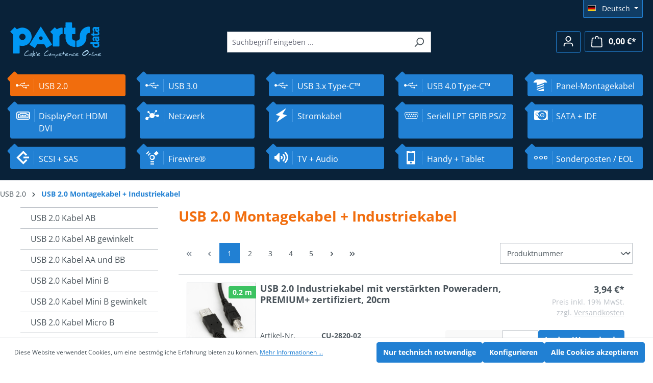

--- FILE ---
content_type: text/html; charset=UTF-8
request_url: https://www.partsdata.de/USB-2.0/USB-2.0-Montagekabel-Industriekabel/
body_size: 139931
content:

<!DOCTYPE html>

<html lang="de-DE"
      itemscope="itemscope"
      itemtype="https://schema.org/WebPage">

                            
    <head>
                                    <meta charset="utf-8">
            
                            <meta name="viewport"
                      content="width=device-width, initial-scale=1, shrink-to-fit=no">
            
                                <meta name="author"
                      content="">
                <meta name="robots"
                      content="index,follow">
                <meta name="revisit-after"
                      content="15 days">
                <meta name="keywords"
                      content="">
                <meta name="description"
                      content="">
            
            <meta name="tax-state" content="gross"/>
    

                                                <meta property="og:url"
                          content="https://www.partsdata.de/USB-2.0/USB-2.0-Montagekabel-Industriekabel/">
                    <meta property="og:type"
                          content="website">
                    <meta property="og:site_name"
                          content="partsdata">
                    <meta property="og:title"
                          content="USB 2.0 Montagekabel + Industriekabel">
                    <meta property="og:description"
                          content="">
                    <meta property="og:image"
                          content="https://www.partsdata.de/media/ef/91/ea/1738849467/demostore-logo_(10).png?ts=1738849467">

                    <meta name="twitter:card"
                          content="summary">
                    <meta name="twitter:site"
                          content="partsdata">
                    <meta name="twitter:title"
                          content="USB 2.0 Montagekabel + Industriekabel">
                    <meta name="twitter:description"
                          content="">
                    <meta name="twitter:image"
                          content="https://www.partsdata.de/media/ef/91/ea/1738849467/demostore-logo_(10).png?ts=1738849467">
                            
                            <meta itemprop="copyrightHolder"
                      content="partsdata">
                <meta itemprop="copyrightYear"
                      content="">
                <meta itemprop="isFamilyFriendly"
                      content="true">
                <meta itemprop="image"
                      content="https://www.partsdata.de/media/ef/91/ea/1738849467/demostore-logo_(10).png?ts=1738849467">
            
                                            <meta name="theme-color"
                      content="#fff">
                            
                                                
                    <link rel="shortcut icon"
                  href="https://www.partsdata.de/media/73/13/da/1665574827/favicon.ico?ts=1665574827">
        
                            
                                    <link rel="canonical" href="https://www.partsdata.de/USB-2.0/USB-2.0-Montagekabel-Industriekabel/">
                    
                    <title itemprop="name">USB 2.0 Montagekabel + Industriekabel</title>
        
                                                                        <link rel="stylesheet"
                      href="https://www.partsdata.de/theme/fe3df8521addab655ffe4cbd3c12a51a/css/all.css?1749204334">
                                    
                        <script>
        window.features = {"V6_5_0_0":true,"v6.5.0.0":true,"V6_6_0_0":true,"v6.6.0.0":true,"V6_7_0_0":false,"v6.7.0.0":false,"DISABLE_VUE_COMPAT":false,"disable.vue.compat":false,"ACCESSIBILITY_TWEAKS":false,"accessibility.tweaks":false,"ADMIN_VITE":false,"admin.vite":false,"TELEMETRY_METRICS":false,"telemetry.metrics":false,"CACHE_REWORK":false,"cache.rework":false};
    </script>
        
                                            
            <script>
            window.dataLayer = window.dataLayer || [];
            function gtag() { dataLayer.push(arguments); }

            (() => {
                const analyticsStorageEnabled = document.cookie.split(';').some((item) => item.trim().includes('google-analytics-enabled=1'));
                const adsEnabled = document.cookie.split(';').some((item) => item.trim().includes('google-ads-enabled=1'));

                // Always set a default consent for consent mode v2
                gtag('consent', 'default', {
                    'ad_user_data': adsEnabled ? 'granted' : 'denied',
                    'ad_storage': adsEnabled ? 'granted' : 'denied',
                    'ad_personalization': adsEnabled ? 'granted' : 'denied',
                    'analytics_storage': analyticsStorageEnabled ? 'granted' : 'denied'
                });
            })();
        </script>
            
                            
            
                
                                    <script>
                    window.useDefaultCookieConsent = true;
                </script>
                    
                                <script>
                window.activeNavigationId = '77ff03accc5944c3889abdb2a9f84dbc';
                window.router = {
                    'frontend.cart.offcanvas': '/checkout/offcanvas',
                    'frontend.cookie.offcanvas': '/cookie/offcanvas',
                    'frontend.checkout.finish.page': '/checkout/finish',
                    'frontend.checkout.info': '/widgets/checkout/info',
                    'frontend.menu.offcanvas': '/widgets/menu/offcanvas',
                    'frontend.cms.page': '/widgets/cms',
                    'frontend.cms.navigation.page': '/widgets/cms/navigation',
                    'frontend.account.addressbook': '/widgets/account/address-book',
                    'frontend.country.country-data': '/country/country-state-data',
                    'frontend.app-system.generate-token': '/app-system/Placeholder/generate-token',
                    };
                window.salesChannelId = '894f6e0bd1554451baf00a728ba60cea';
            </script>
        
                                <script>
                
                window.breakpoints = {"xs":0,"sm":576,"md":768,"lg":992,"xl":1200,"xxl":1400};
            </script>
        
        
                        
                            <script>
                window.themeAssetsPublicPath = 'https://www.partsdata.de/theme/d8b09202fb864d5e8248b27b37100d5a/assets/';
            </script>
        
                                                            <script>
                        window.themeJsPublicPath = 'https://www.partsdata.de/theme/fe3df8521addab655ffe4cbd3c12a51a/js/';
                    </script>
                                            <script type="text/javascript" src="https://www.partsdata.de/theme/fe3df8521addab655ffe4cbd3c12a51a/js/storefront/storefront.js?1749204334" defer></script>
                                            <script type="text/javascript" src="https://www.partsdata.de/theme/fe3df8521addab655ffe4cbd3c12a51a/js/swag-pay-pal/swag-pay-pal.js?1749204334" defer></script>
                                            <script type="text/javascript" src="https://www.partsdata.de/theme/fe3df8521addab655ffe4cbd3c12a51a/js/stripe-shopware-payment/stripe-shopware-payment.js?1749204334" defer></script>
                                            <script type="text/javascript" src="https://www.partsdata.de/theme/fe3df8521addab655ffe4cbd3c12a51a/js/pluszwei-back-in-stock-reminder/pluszwei-back-in-stock-reminder.js?1749204334" defer></script>
                                            <script type="text/javascript" src="https://www.partsdata.de/theme/fe3df8521addab655ffe4cbd3c12a51a/js/partsdata/partsdata.js?1749204334" defer></script>
                                                        

    
    
        </head>

    <body class="is-ctl-navigation is-act-index">

                            
    
    
            <div class="skip-to-content bg-primary-subtle text-primary-emphasis visually-hidden-focusable overflow-hidden">
            <div class="container d-flex justify-content-center">
                                                                                        <a href="#content-main" class="skip-to-content-link d-inline-flex text-decoration-underline m-1 p-2 fw-bold gap-2">
                                Zum Hauptinhalt springen
                            </a>
                                            
                                                                        <a href="#header-main-search-input" class="skip-to-content-link d-inline-flex text-decoration-underline m-1 p-2 fw-bold gap-2 d-none d-sm-block">
                                Zur Suche springen
                            </a>
                                            
                                                                        <a href="#main-navigation-menu" class="skip-to-content-link d-inline-flex text-decoration-underline m-1 p-2 fw-bold gap-2 d-none d-lg-block">
                                Zur Hauptnavigation springen
                            </a>
                                                                        </div>
        </div>
        
                        <noscript class="noscript-main">
                
    <div role="alert"
                  class="alert alert-info alert-has-icon">
                                                                        
                                                    <span class="icon icon-info" aria-hidden="true">
                                        <svg xmlns="http://www.w3.org/2000/svg" xmlns:xlink="http://www.w3.org/1999/xlink" width="24" height="24" viewBox="0 0 24 24"><defs><path d="M12 7c.5523 0 1 .4477 1 1s-.4477 1-1 1-1-.4477-1-1 .4477-1 1-1zm1 9c0 .5523-.4477 1-1 1s-1-.4477-1-1v-5c0-.5523.4477-1 1-1s1 .4477 1 1v5zm11-4c0 6.6274-5.3726 12-12 12S0 18.6274 0 12 5.3726 0 12 0s12 5.3726 12 12zM12 2C6.4772 2 2 6.4772 2 12s4.4772 10 10 10 10-4.4772 10-10S17.5228 2 12 2z" id="icons-default-info" /></defs><use xlink:href="#icons-default-info" fill="#758CA3" fill-rule="evenodd" /></svg>
                    </span>                                                    
                                    
                    <div class="alert-content-container">
                                                    
                                                        <div class="alert-content">                                                    Um unseren Shop in vollem Umfang nutzen zu können, empfehlen wir Ihnen Javascript in Ihrem Browser zu aktivieren.
                                                                </div>                
                                                                </div>
            </div>
            </noscript>
        
                        
            <header class="header-main">
                                    <div class="container">
                                        <div class="top-bar d-none d-lg-block">
                                                    <nav class="top-bar-nav" aria-label="Shop-Einstellungen">
                                                            
            <div class="top-bar-nav-item top-bar-language">
                            <form method="post"
                      action="/checkout/language"
                      class="language-form"
                      data-form-auto-submit="true">
                                                                                            
                        <div class="languages-menu dropdown">
                            <button class="btn dropdown-toggle top-bar-nav-btn"
                                    type="button"
                                    id="languagesDropdown-top-bar"
                                    data-bs-toggle="dropdown"
                                    aria-haspopup="true"
                                    aria-expanded="false"
                                    aria-label="Sprache ändern (Deutsch ist die aktuelle Sprache)">
                                <span aria-hidden="true" class="top-bar-list-icon language-flag country-de language-de"></span>
                                                                <span class="top-bar-nav-text">Deutsch</span>
                            </button>

                                                            <ul class="top-bar-list dropdown-menu dropdown-menu-end"
                                    aria-label="Verfügbare Sprachen">
                                                                            
                                                                                                                        <li class="top-bar-list-item dropdown-item item-checked active">
                                                                                                                                                                                            
                                                                                                                                                    <label class="top-bar-list-label"
                                                           for="top-bar-2fbb5fe2e29a4d70aa5854ce7ce3e20b">
                                                        <input id="top-bar-2fbb5fe2e29a4d70aa5854ce7ce3e20b"
                                                               class="top-bar-list-radio"
                                                               value="2fbb5fe2e29a4d70aa5854ce7ce3e20b"
                                                               name="languageId"
                                                               type="radio"
                                                             checked>
                                                        <span aria-hidden="true" class="top-bar-list-icon language-flag country-de language-de"></span>
                                                        Deutsch
                                                    </label>
                                                
                                                                                                                                    </li>
                                                                            
                                                                                                                        <li class="top-bar-list-item dropdown-item">
                                                                                                                                                                                            
                                                                                                                                                    <label class="top-bar-list-label"
                                                           for="top-bar-54e55c8270c64ef3add329f93b1401a3">
                                                        <input id="top-bar-54e55c8270c64ef3add329f93b1401a3"
                                                               class="top-bar-list-radio"
                                                               value="54e55c8270c64ef3add329f93b1401a3"
                                                               name="languageId"
                                                               type="radio"
                                                            >
                                                        <span aria-hidden="true" class="top-bar-list-icon language-flag country-gb language-en"></span>
                                                        English
                                                    </label>
                                                
                                                                                                                                    </li>
                                                                            
                                                                                                                        <li class="top-bar-list-item dropdown-item">
                                                                                                                                                                                            
                                                                                                                                                    <label class="top-bar-list-label"
                                                           for="top-bar-8f4a6a4dd4d54cab8a8212ba4238feda">
                                                        <input id="top-bar-8f4a6a4dd4d54cab8a8212ba4238feda"
                                                               class="top-bar-list-radio"
                                                               value="8f4a6a4dd4d54cab8a8212ba4238feda"
                                                               name="languageId"
                                                               type="radio"
                                                            >
                                                        <span aria-hidden="true" class="top-bar-list-icon language-flag country-fr language-fr"></span>
                                                        Français
                                                    </label>
                                                
                                                                                                                                    </li>
                                                                    </ul>
                                                    </div>

                        <input name="redirectTo" type="hidden" value="frontend.navigation.page">

                                                    <input name="redirectParameters[_httpCache]" type="hidden" value="1">
                                                    <input name="redirectParameters[navigationId]" type="hidden" value="77ff03accc5944c3889abdb2a9f84dbc">
                                                            </form>
                    </div>
                        
                                                            
                                        </nav>
                        </div>
    
            <div class="row align-items-center header-row">
                            <div class="col-12 col-lg-auto header-logo-col">
                        <div class="header-logo-main">
                    <a class="header-logo-main-link"
               href="/"
               title="Zur Startseite gehen">
                    <svg width="179" height="71" viewBox="0 0 179 71" xmlns="http://www.w3.org/2000/svg">
        <title>Partsdata Logo</title>
        <desc>Cable competence online</desc>
        <g fill="none">
            <g fill="#b7e2ff">
                <path d="M30.644 65.494l1.861.1 1.543-.415 1.572-.343 1.197-1.087.245-.057c.086-.019.13.115.13.401 0 .448-.322.911-.966 1.387-.269.2-1.116.444-2.539.73-1.5.305-2.712.458-3.635.458-.346 0-.611-.024-.793-.072-1.289-.343-1.933-1.044-1.933-2.103 0-.295.048-.61.144-.944.038-.133.312-.587.822-1.359.654-.991 1.322-1.893 2.005-2.703 1.846-2.184 3.361-3.276 4.544-3.276.327 0 .625.086.894.258.298.2.447.458.447.772l-.014.158h-1.269c-.385 0-1.265.572-2.64 1.717-1.539 1.278-2.659 2.494-3.361 3.648-.394.649-.591 1.197-.591 1.645 0 .344.115.613.346.808.231.196.524.293.88.293.221 0 .428-.038.62-.115l.491.099zM43.352 61.903c.144.353.216.753.216 1.202 0 .362-.048.753-.144 1.173l-.072.315.173 1.216c.106.792.163 1.192.173 1.202l.62.973.029.115c0 .114-.053.221-.159.322-.106.1-.221.159-.346.179-.577.076-1.005-.472-1.284-1.645-.173-.734-.255-1.135-.245-1.202.038-.115.058-.234.058-.358 0-.124-.019-.253-.058-.386h-.231c-.067.105-.135.186-.202.243l-.288.157-.072.286c-.029.124-.288.296-.779.515-.568.258-1.106.386-1.616.386-.76 0-1.327-.295-1.702-.887.077-.152.12-.305.13-.458l.014-.243.505-.558.419-.6.62-.386c.048-.048.072-.143.072-.286v-.2c1.442-1.144 2.76-1.716 3.952-1.716.144 0 .288.009.433.029.029.267.12.424.274.472-.279.105-.443.153-.491.143zm-1.5 2.074c.317-.524.476-1.016.476-1.473 0-.171-.029-.258-.086-.258h-.231c-.048 0-.284.153-.707.458l-.678.486-.692.458c-.279.181-.553.453-.822.815-.308.41-.462.753-.462 1.03 0 .171.11.258.332.258.221 0 .548-.081.981-.243.827-.314 1.457-.825 1.889-1.53zM49.107 64.335c.019.372-.185.853-.613 1.445-.428.591-.82.887-1.176.887h-.635v-.243h-.606l-.808-.701-.447-.258v-.171l.462-.959.288-2.174.043-5.293c0-.295.12-.443.361-.443l.245.028c.096.305.284.467.562.486l-.332 4.435c.115.019.188.1.216.243l.649-.344c1.106.553 1.702 1.573 1.789 3.061zm-1.197-.014c0-.315-.077-.644-.231-.987-.135-.296-.226-.444-.274-.444h-.159c-.144 0-.313.31-.505.93-.173.544-.26.93-.26 1.159v.243h-.173v.243h.245l.086.1c.058.048.125.072.202.072.356 0 .664-.224.923-.672.096-.162.144-.376.144-.644zM49.987 65.151c0-.467.062-1.011.188-1.631.096-.477.163-.753.202-.83l.014-.1-.101-.072c.317-.477.62-1.182.909-2.117.211-.687.284-1.082.216-1.187l-.086-.158.231-.129c.106-.086.207-.129.303-.129.173 0 .26.129.26.386 0 .429-.211 1.168-.635 2.217-.567 1.412-.851 2.599-.851 3.562 0 .391.058.691.173.901.404-.048.606.048.606.286 0 .162-.077.293-.231.393-.154.1-.313.136-.476.107-.481-.095-.721-.596-.721-1.502zM58.814 66.009l-.058.086h-1.038c-.164 0-.837.091-2.019.272l-1.024.158-1.024.143c-.798-.191-1.197-.629-1.197-1.316 0-.296.072-.634.216-1.016l.288-.772c.067-.181.134-.458.202-.83l.317.014c.279 0 .49-.048.635-.143l.866-.572c.221-.143.558-.272 1.01-.386.423-.105.779-.158 1.067-.158.76 0 1.14.296 1.14.887l-.029.215c-.029.258-.531.615-1.505 1.073-.897.42-1.481.629-1.751.629h-1.143c-.048 0-.106.095-.174.286-.068.191-.101.329-.101.415 0 .181.067.31.202.386.038.028.241.043.608.043.675 0 1.928-.048 3.761-.143.125.029.376.11.752.243v.487zm-1.846-3.362c.144-.095.216-.177.216-.243 0-.086-.284-.129-.851-.129-.115 0-.382.112-.8.336-.418.224-.628.374-.628.451l.043.028c.904 0 1.577-.147 2.019-.443zM69.272 65.494l1.861.1 1.543-.415 1.572-.343 1.197-1.087.245-.057c.086-.019.13.115.13.401 0 .448-.322.911-.966 1.387-.269.2-1.116.444-2.539.73-1.5.305-2.712.458-3.635.458-.346 0-.611-.024-.793-.072-1.289-.343-1.933-1.044-1.933-2.103 0-.295.048-.61.144-.944.038-.133.312-.587.822-1.359.654-.991 1.322-1.893 2.005-2.703 1.846-2.184 3.361-3.276 4.544-3.276.327 0 .625.086.894.258.298.2.447.458.447.772l-.014.158h-1.269c-.385 0-1.265.572-2.64 1.717-1.539 1.278-2.659 2.494-3.361 3.648-.394.649-.591 1.197-.591 1.645 0 .344.115.613.346.808.231.196.524.293.88.293.221 0 .428-.038.62-.115l.491.099zM80.422 63.248c0 .963-.481 1.836-1.442 2.618-.683.553-1.337.83-1.962.83-.135 0-.265-.01-.39-.029-.068 0-.178-.081-.332-.243-.212-.219-.317-.472-.317-.758 0-.105.014-.215.043-.329.009-.038.231-.303.664-.794.433-.491.683-.76.75-.808l.88-.601v-.114c-.048-.057-.154-.086-.317-.086-.164 0-.236-.133-.216-.4.048-.601.375-.901.981-.901.163 0 .254.014.274.043l.375.501.591.258c.279.124.418.396.418.815zm-1.038.572c0-.124-.019-.219-.057-.286h-.144c-.26 0-.668.291-1.226.873-.654.677-.981 1.049-.981 1.116l.029.286c.019-.095.053-.143.101-.143l.49-.015.447-.243c.894-.486 1.341-1.015 1.341-1.588zM86.682 63.191c.442.019.789.286 1.038.801.192.41.288.863.288 1.359 0 .41-.068.787-.202 1.13-.173.429-.428.706-.764.83.019-.057-.005-.115-.072-.172-.115-.105-.173-.238-.173-.4 0-.152.048-.315.145-.486l.072-.129.029-1.016c.009-.401-.082-.72-.274-.958-.558.162-1.12.511-1.687 1.044l-.693.658-.13.057c-.212 0-.327-.186-.346-.558-.029-.448-.192-.648-.49-.6-.029 0-.216.145-.562.436-.346.291-.539.465-.577.522l-.418.615-.115.028c-.057-.076-.082-.152-.072-.229h-.115l.014.115c0 .076-.043.114-.13.114h-.13c-.163 0-.245-.1-.245-.3 0-.181.072-.479.216-.894.144-.415.216-.732.216-.951l.245-.114.086-.015.173.015c.144.028.221.057.231.086l.101.243h.086l.043.028c.692-.477 1.091-.725 1.197-.744.154-.029.389.115.707.429l.26.258h.115l.245-.186c.221-.171.322-.31.303-.415.077 0 .274-.067.591-.2.154-.067.255-.1.303-.1h.188v-.171c0-.095.101-.138.303-.129zM94.053 64.149c0 .563-.418 1.092-1.255 1.588-.77.458-1.553.72-2.351.787-.327.591-.49 1.302-.49 2.131v2.117h-.216l-.043.071c-.183.029-.351.005-.505-.071-.125-.486-.178-.973-.159-1.459l.202-4.463c.009-.181.058-.358.145-.529.154-.086.288-.115.404-.086.192.057.288.129.288.215v1.373h.115v-.158h.159c.183-.982.658-1.769 1.428-2.36.365-.286.707-.429 1.024-.429.192 0 .375.062.548.186.471.334.706.696.706 1.087zm-.851-.028l-.101-.043.043-.171-.115-.115c-.173-.143-.327-.215-.462-.215-.125 0-.303.072-.534.215-.616.382-1.087 1.059-1.414 2.031l.217.057c.163.009.553-.159 1.168-.508.615-.348.923-.56.923-.637v-.171h.159c.106-.162.144-.31.115-.443zM101.107 66.009l-.057.086h-1.038c-.163 0-.837.091-2.019.272l-1.024.158-1.024.143c-.798-.191-1.197-.629-1.197-1.316 0-.296.072-.634.217-1.016l.288-.772c.068-.181.134-.458.202-.83l.317.014c.279 0 .49-.048.635-.143l.866-.572c.221-.143.558-.272 1.01-.386.423-.105.779-.158 1.067-.158.76 0 1.139.296 1.139.887l-.029.215c-.029.258-.531.615-1.505 1.073-.897.42-1.481.629-1.751.629h-1.143c-.048 0-.106.095-.174.286-.068.191-.101.329-.101.415 0 .181.068.31.203.386.038.028.241.043.607.043.675 0 1.928-.048 3.761-.143.125.029.376.11.752.243v.487zm-1.846-3.362c.144-.095.216-.177.216-.243 0-.086-.284-.129-.851-.129-.115 0-.383.112-.801.336-.418.224-.628.374-.628.451l.043.028c.904 0 1.577-.147 2.019-.443zM103.472 66.509l-.13.129-.13.029-.13-.129c.077-1.22.293-2.503.649-3.848-.086 0-.486.243-1.197.729-.164.105-.346.205-.548.301-.057-.009-.086-.081-.086-.215 0-.381.154-.753.462-1.116.394-.467.938-.687 1.63-.658l.187-1.731v-.129c0-.105-.014-.209-.043-.314l-.086-.315-.057-.329c-.019-.067.021-.124.123-.171.101-.048.19-.072.267-.072.211 0 .466.124.764.372l-.13 1.674-.13.83c.115-.029.236-.043.361-.043.596 0 1.298.291 2.106.873l.029.115-.029.2c-.077.086-.187.129-.331.129h-.39c-.096-.315-.476-.472-1.139-.472-.183 0-.385.01-.606.029-.683 1.736-1.024 2.995-1.024 3.777v.329c-.221-.019-.351-.009-.39.029zM114.175 66.009l-.057.086h-1.038c-.163 0-.837.091-2.019.272l-1.024.158-1.024.143c-.798-.191-1.197-.629-1.197-1.316 0-.296.072-.634.217-1.016l.288-.772c.068-.181.134-.458.202-.83l.317.014c.279 0 .49-.048.635-.143l.866-.572c.221-.143.558-.272 1.01-.386.423-.105.779-.158 1.067-.158.76 0 1.139.296 1.139.887l-.029.215c-.029.258-.531.615-1.505 1.073-.897.42-1.481.629-1.751.629h-1.143c-.048 0-.106.095-.174.286-.068.191-.101.329-.101.415 0 .181.068.31.203.386.038.028.241.043.607.043.675 0 1.928-.048 3.761-.143.125.029.376.11.752.243v.487zm-1.846-3.362c.144-.095.216-.177.216-.243 0-.086-.284-.129-.851-.129-.115 0-.383.112-.801.336-.418.224-.628.374-.628.451l.043.028c.904 0 1.577-.147 2.019-.443zM119.742 66.567c-.308-.172-.481-.258-.519-.258v-.587l.216-.286c.144-.181.216-.348.216-.501 0-.238-.106-.472-.317-.701-.211-.229-.438-.343-.678-.343-.365 0-.774.229-1.226.687l-.895.901c-.51.515-.904.773-1.183.773-.202 0-.332-.129-.39-.386-.048-.191.139-.682.563-1.473.423-.791.726-1.197.909-1.216.337-.038.505.062.505.301v.215h.159l.389-.315c.5-.401.971-.6 1.414-.6.635 0 1.139.448 1.514 1.345.154.363.231.715.231 1.059 0 .42-.135.815-.404 1.187l-.216.3c-.106-.02-.202-.053-.289-.101zM122.627 66.667c-.49 0-.784-.315-.88-.944-.077-.534.173-1.178.75-1.931.423-.544.981-1.087 1.673-1.631.837-.649 1.514-.968 2.034-.959.211.363.317.611.317.744 0 .429-.419.763-1.255 1.001v-.329h-.072c-.375 0-.952.52-1.731 1.559-.394.524-.591.906-.591 1.144 0 .296.274.444.822.444l.375-.029c.673-.067 1.139-.1 1.399-.1-.019-.048.015-.1.101-.158.086.153.264.234.533.243.356.019.505.148.447.386-.269.172-.481.267-.635.286l-.707.086-.693.186h-1.89v.001zM134.037 66.009l-.057.086h-1.038c-.163 0-.837.091-2.019.272l-1.024.158-1.024.143c-.798-.191-1.197-.629-1.197-1.316 0-.296.072-.634.217-1.016l.288-.772c.068-.181.134-.458.202-.83l.317.014c.279 0 .49-.048.635-.143l.866-.572c.221-.143.558-.272 1.01-.386.423-.105.779-.158 1.067-.158.76 0 1.139.296 1.139.887l-.029.215c-.029.258-.531.615-1.505 1.073-.897.42-1.481.629-1.751.629h-1.143c-.048 0-.106.095-.174.286-.068.191-.101.329-.101.415 0 .181.068.31.203.386.038.028.241.043.607.043.675 0 1.928-.048 3.761-.143.125.029.376.11.752.243v.487zm-1.846-3.362c.144-.095.216-.177.216-.243 0-.086-.284-.129-.851-.129-.115 0-.383.112-.801.336-.418.224-.628.374-.628.451l.043.028c.904 0 1.577-.147 2.019-.443zM152.688 56.511c.769.801 1.154 1.678 1.154 2.632 0 .791-.211 1.349-.635 1.673l.086.515c-3.231 3.557-6.044 5.335-8.438 5.335-.75 0-1.452-.162-2.106-.486-1.058-.524-1.587-1.273-1.587-2.246 0-1.287.952-2.98 2.856-5.078 0 .048.091.143.274.286.49-.524 1.082-1.049 1.774-1.574 2.067-1.564 3.423-2.346 4.068-2.346h1.687v.386l.866.901zm-.505 2.818c0-.124-.029-.253-.086-.386l-.231-.544c-.077-.191-.13-.376-.159-.558-.106.095-.337.143-.693.143-.539 0-.793-.048-.764-.143l.159-.544h-.404v.271l-.39-.114-1.616 1.13-1.817.944c-2.298 1.192-3.39 2.718-3.275 4.577l.245.072v.558c.539.191 1.082.286 1.63.286 1.212 0 2.443-.477 3.693-1.431 2.471-1.878 3.707-3.298 3.707-4.262zM158.4 66.567c-.308-.172-.481-.258-.519-.258v-.587l.216-.286c.144-.181.216-.348.216-.501 0-.238-.106-.472-.317-.701-.211-.229-.438-.343-.678-.343-.365 0-.774.229-1.226.687l-.895.901c-.51.515-.904.773-1.183.773-.202 0-.332-.129-.39-.386-.048-.191.139-.682.563-1.473.423-.791.726-1.197.909-1.216.337-.038.505.062.505.301v.215h.159l.389-.315c.5-.401.971-.6 1.414-.6.635 0 1.139.448 1.514 1.345.154.363.231.715.231 1.059 0 .42-.135.815-.404 1.187l-.216.3c-.106-.02-.202-.053-.289-.101zM160.39 65.151c0-.467.063-1.011.188-1.631.096-.477.163-.753.202-.83l.014-.1-.101-.072c.317-.477.62-1.182.909-2.117.211-.687.284-1.082.217-1.187l-.086-.158.231-.129c.106-.086.207-.129.303-.129.173 0 .26.129.26.386 0 .429-.212 1.168-.635 2.217-.567 1.412-.851 2.599-.851 3.562 0 .391.057.691.173.901.404-.048.606.048.606.286 0 .162-.077.293-.231.393-.154.1-.313.136-.476.107-.481-.095-.721-.596-.721-1.502zM163.867 65.051c0 .258-.034.534-.101.83-.068.248-.125.415-.173.501-.086.153-.226.229-.418.229h-.317v-.544l.217-.429.05-.293.021-.208.086-.515.145-.136c.096-.072.168-.098.216-.079.182.048.274.263.274.644zm.245-4.392c-.125 0-.188.034-.188.1v.229l-.086-.014c-.068 0-.101.043-.101.129v.329h-.044l-.317.158v-.101l-.115-.186-.057-.25-.015-.236.145-.286.086-.329c.038-.162.154-.243.346-.243.106 0 .183.053.231.158.115.229.153.41.115.543zM169.795 66.567c-.308-.172-.481-.258-.519-.258v-.587l.216-.286c.144-.181.216-.348.216-.501 0-.238-.106-.472-.317-.701-.211-.229-.438-.343-.678-.343-.365 0-.774.229-1.226.687l-.895.901c-.51.515-.904.773-1.183.773-.202 0-.332-.129-.39-.386-.048-.191.139-.682.563-1.473.423-.791.726-1.197.909-1.216.337-.038.505.062.505.301v.215h.159l.389-.315c.5-.401.971-.6 1.414-.6.635 0 1.139.448 1.514 1.345.154.363.231.715.231 1.059 0 .42-.135.815-.404 1.187l-.216.3c-.106-.02-.202-.053-.289-.101zM178.146 66.009l-.057.086h-1.038c-.163 0-.837.091-2.019.272l-1.024.158-1.024.143c-.798-.191-1.197-.629-1.197-1.316 0-.296.072-.634.217-1.016l.288-.772c.068-.181.134-.458.202-.83l.317.014c.279 0 .49-.048.635-.143l.866-.572c.221-.143.558-.272 1.01-.386.423-.105.779-.158 1.067-.158.76 0 1.139.296 1.139.887l-.029.215c-.029.258-.531.615-1.505 1.073-.897.42-1.481.629-1.751.629h-1.143c-.048 0-.106.095-.174.286-.068.191-.101.329-.101.415 0 .181.068.31.203.386.038.028.241.043.607.043.675 0 1.928-.048 3.761-.143.125.029.376.11.752.243v.487zm-1.846-3.362c.144-.095.216-.177.216-.243 0-.086-.284-.129-.851-.129-.115 0-.383.112-.801.336-.418.224-.628.374-.628.451l.043.028c.904 0 1.577-.147 2.019-.443z"></path>
            </g>
            <path d="M41.981 29.101c-.028-2.789-.8-9.559-7.273-14.239-6.473-4.68-12.577-3.7-15.444-3.009-2.868.69-4.879 2.036-5.422 2.34-.543.304-.926.014-1.086-.117-.16-.131-2.817-2.899-3.256-3.334-.438-.435-.955-.109-1.242.186 0 0-7.063 7.047-7.62 7.572-.557.525-.473.856-.028 1.325.445.469 4.259 4.141 4.621 4.5.362.359.418.663.418 1.077 0 .414-.028 34.621-.028 35.284 0 .663.167 1.242.863 1.242l11.025-.027c.585 0 .919-.47.919-1.05v-13.086c0-1.408.279-1.242.668-1.159.39.083 2.422.553 4.733.553 14.644-.276 18.625-14.026 18.152-18.057zm-18.013 6.405c-3.414 0-6.181-2.744-6.181-6.129 0-3.385 2.767-6.129 6.181-6.129s6.181 2.744 6.181 6.129c0 3.385-2.767 6.129-6.181 6.129zm57.507 8.045c-.411-.697-20.464-32.913-20.933-33.668-.469-.756-.821-.64-1.173-.058-.236.39-20.603 33.048-21.174 33.974-.572.925-.025 1.167.303 1.392 0 0 8.457 5.293 9.13 5.688.674.395.935.164 1.155-.15.22-.314 3.575-5.877 3.878-6.355.302-.477.578-.546 1.196-.546.619 0 11.014-.054 11.977-.054.962 0 1.128.477 1.265.668.137.191 3.396 5.672 3.699 6.108.532.767.827.676 1.355.327.528-.349 8.678-5.291 9.323-5.757.644-.465.41-.872 0-1.57zm-21.371-8.028c-1.978 0-3.582-1.591-3.582-3.552 0-1.962 1.604-3.552 3.582-3.552 1.978 0 3.582 1.59 3.582 3.552 0 1.961-1.603 3.552-3.582 3.552zm26.462-24.25c.254-.277.786-.755 1.572.05s2.561 2.44 2.714 2.616c.152.176.711.654 1.319.226.608-.428 4.818-3.018 9.561-2.893.66.075.964.327.989 1.358.025 1.031.05 9.08 0 9.935-.051.855-.051 1.182-1.319 1.258-1.268.075-5.022 1.383-4.996 5.407.026 4.024.025 17.304.025 17.858 0 .553-.178 1.182-1.065 1.182-.888 0-10.221-.025-10.83-.025s-.913-.05-.913-1.233v-21.404c0-.428-.076-.931-.355-1.157-.279-.226-4.033-3.999-4.261-4.226-.228-.226-.71-.805.025-1.459s7.532-7.495 7.532-7.495zm19.022 1.282c0-.88.482-1.207 1.065-1.207h1.166c.127 0 .634-.277.583-.88-.05-.604 0-7.722 0-8.25 0-.528.076-1.283 1.167-1.283h10.272c1.065 0 1.293.78 1.293 1.258v8.225c0 .679.228 1.006.964 1.006.735 0 3.906-.075 4.464-.075.558 0 1.243.277 1.243 1.308v10.161c0 .553-.101 1.182-1.04 1.182h-4.819c-.38 0-.799-.176-.799.792v6.502c0 .78.925 5.156 5.187 5.156.888 0 1.471.227 1.471 1.434v9.91c0 .603-.076 1.282-1.166 1.282-1.826.151-17.982-1.132-18.261-18.788v-5.558c0-.578-.481-.742-.748-.742h-1.205c-.253 0-.837.038-.837-1.144l-.001-10.287zm49.179-3.345c.71 0 1.141.402 1.141 1.006v10.287c0 .428.025 1.233-.812 1.233-.837 0-5.808.604-5.808 5.332 0 2.867-.025 3.773-.025 4.502 0 .427.033 5.435-3.576 10.337-2.553 3.468-7.47 7.131-14.33 7.319-1.71 0-1.547-.88-1.547-1.157l-.025-10.362c0-.503.33-1.082 1.116-1.082 1.471 0 5.656-.855 5.656-5.558v-4.678c0-.654.051-5.382 3.729-10.111 3.677-4.729 9.334-7.068 14.482-7.068zm19.359 33.864c-.138-.227-.29-.436-.455-.629l.302-.084c.329-.092.557-.39.557-.729v-1.208c0-.227-.103-.442-.28-.586-.178-.144-.411-.201-.634-.157-.555.11-1.129.173-1.706.187-.615.015-1.311.022-2.068.022h-11.909c-.422 0-.764.339-.764.757v1.789c0 .418.342.757.764.757h3.676l-.029.145c-.07.372-.103.845-.103 1.446 0 1.795.589 3.237 1.75 4.284 1.14 1.029 2.789 1.551 4.901 1.551 2.209 0 3.814-.406 4.909-1.242 1.14-.87 1.719-2.19 1.719-3.922 0-.897-.211-1.698-.629-2.383zm-2.698 3.038c-.153.257-.358.46-.627.619-.295.176-.665.306-1.1.386-.477.088-1.006.133-1.574.133-1.309 0-2.246-.232-2.785-.69-.511-.435-.76-1.037-.76-1.841 0-.499.037-.893.111-1.173.033-.125.076-.242.13-.351h5.095c.605.132 1.05.354 1.323.661.273.307.406.735.406 1.31 0 .382-.074.7-.221.945zm3.051-12.892c-.12-.426-.276-.812-.462-1.147-.123-.221-.261-.424-.409-.607l.377-.112c.323-.096.544-.391.544-.726v-1.32c0-.238-.112-.462-.304-.605-.191-.143-.439-.189-.67-.123-.372.105-.787.18-1.235.22-1.136.102-2.472.072-3.905-.002-.866-.045-1.767-.068-2.679-.068-.454 0-.915.046-1.37.138-.513.104-.989.314-1.416.624-.445.324-.805.787-1.07 1.377-.257.573-.381 1.285-.381 2.175 0 .87.09 1.718.266 2.521.183.832.472 1.575.859 2.21.195.319.595.45.943.309l1.376-.559c.205-.083.363-.251.434-.459.071-.208.047-.436-.065-.626-.1-.169-.193-.371-.276-.601-.089-.244-.166-.507-.229-.782-.064-.277-.114-.555-.15-.827-.034-.257-.052-.498-.052-.717 0-.912.209-1.19.272-1.253.082-.082.363-.271 1.197-.271l.409.01v.53c0 .858.06 1.655.179 2.371.126.757.343 1.424.645 1.981.327.602.776 1.079 1.335 1.417.563.341 1.255.513 2.056.513.602 0 1.153-.108 1.639-.322.485-.213.908-.51 1.255-.883.347-.372.617-.815.8-1.319.18-.492.272-1.027.272-1.589 0-.543-.063-1.04-.186-1.478zm-3.232 1.912c-.194.213-.418.308-.729.308-.291 0-.412-.098-.452-.131-.152-.123-.272-.291-.366-.513-.114-.268-.194-.591-.239-.958-.049-.408-.073-.833-.073-1.264l.008-.517h.986c.098.049.202.114.311.195.147.11.287.254.413.429.128.177.237.396.326.652.085.248.128.542.128.874-.001.391-.102.694-.312.925zm-7.225-6.788h-1.579c-.422 0-.764-.339-.764-.757v-.987h-1.469c-.34 0-.64-.224-.734-.548l-.519-1.789c-.067-.229-.02-.475.124-.665.145-.19.37-.302.61-.302h1.988v-2.285c0-.418.342-.757.764-.757h1.579c.422 0 .764.339.764.757v2.285h5.484c.891 0 1.192-.139 1.262-.181.038-.023.117-.07.117-.336 0-.311-.031-.568-.09-.763-.075-.244-.178-.523-.304-.829-.082-.198-.075-.422.018-.615.094-.193.265-.338.472-.399l1.376-.403c.361-.105.742.064.905.398.218.448.395.941.526 1.465.135.535.203 1.116.203 1.727 0 1.162-.368 2.016-1.094 2.537-.658.473-1.657.703-3.053.703h-5.822v.987c0 .419-.342.758-.764.758zm10.457-13.8c-.12-.426-.276-.812-.462-1.147-.123-.221-.261-.424-.409-.607l.377-.112c.323-.096.544-.391.544-.726v-1.32c0-.238-.112-.462-.304-.605-.191-.143-.439-.189-.67-.123-.372.105-.787.18-1.235.22-1.136.102-2.472.073-3.905-.002-.866-.045-1.767-.068-2.679-.068-.454 0-.915.046-1.37.138-.513.104-.989.314-1.416.624-.445.324-.805.787-1.07 1.377-.257.573-.381 1.285-.381 2.175 0 .87.09 1.718.266 2.521.183.832.472 1.575.859 2.21.195.319.595.45.943.309l1.376-.559c.205-.083.363-.251.434-.459.071-.208.047-.436-.065-.626-.1-.169-.193-.371-.276-.601-.089-.244-.166-.507-.229-.782-.064-.277-.114-.555-.15-.827-.034-.257-.052-.498-.052-.717 0-.912.209-1.19.272-1.253.082-.082.363-.271 1.197-.271l.409.01v.53c0 .858.06 1.655.179 2.371.126.757.343 1.424.645 1.981.327.602.776 1.079 1.335 1.417.563.341 1.255.513 2.056.513.602 0 1.153-.108 1.639-.322.485-.213.908-.51 1.255-.883.347-.372.617-.815.8-1.319.18-.492.272-1.027.272-1.589 0-.542-.063-1.04-.186-1.478zm-3.232 1.912c-.194.213-.418.308-.729.308-.291 0-.412-.098-.452-.131-.152-.123-.272-.291-.366-.513-.114-.268-.194-.591-.239-.958-.049-.408-.073-.833-.073-1.264l.008-.517h.986c.098.049.202.114.311.195.147.11.287.254.413.429.128.177.237.396.326.652.085.248.128.542.128.874-.001.392-.102.694-.312.925z"
                  fill="#0097f4"></path>
        </g>
    </svg>
            </a>
            </div>
                </div>
            
                            <div class="col-12 order-2 col-sm order-sm-1 header-search-col">
                    <div class="row">
                        <div class="col-sm-auto d-none d-sm-block d-lg-none">
                                                            <div class="nav-main-toggle">
                                                                            <button
                                            class="btn nav-main-toggle-btn header-actions-btn"
                                            type="button"
                                            data-off-canvas-menu="true"
                                            aria-label="Menü"
                                        >
                                                                                            <span class="icon icon-stack">
                                        <svg xmlns="http://www.w3.org/2000/svg" xmlns:xlink="http://www.w3.org/1999/xlink" width="24" height="24" viewBox="0 0 24 24"><defs><path d="M3 13c-.5523 0-1-.4477-1-1s.4477-1 1-1h18c.5523 0 1 .4477 1 1s-.4477 1-1 1H3zm0-7c-.5523 0-1-.4477-1-1s.4477-1 1-1h18c.5523 0 1 .4477 1 1s-.4477 1-1 1H3zm0 14c-.5523 0-1-.4477-1-1s.4477-1 1-1h18c.5523 0 1 .4477 1 1s-.4477 1-1 1H3z" id="icons-default-stack" /></defs><use xlink:href="#icons-default-stack" fill="#758CA3" fill-rule="evenodd" /></svg>
                    </span>                                                                                    </button>
                                                                    </div>
                                                    </div>
                        <div class="col">
                            
    <div class="collapse"
         id="searchCollapse">
        <div class="header-search">
                            <form action="/search"
                      method="get"
                      data-search-widget="true"
                      data-search-widget-options="{&quot;searchWidgetMinChars&quot;:3}"
                      data-url="/suggest?search="
                      class="header-search-form">
                                            <div class="input-group">
                                                            <input type="search"
                                       id="header-main-search-input"
                                       name="search"
                                       class="form-control header-search-input"
                                       autocomplete="off"
                                       autocapitalize="off"
                                       placeholder="Suchbegriff eingeben ..."
                                       aria-label="Suchbegriff eingeben ..."
                                       value=""
                                >
                            
                                                            <button type="submit"
                                        class="btn header-search-btn"
                                        aria-label="Suchen">
                                    <span class="header-search-icon">
                                        <span class="icon icon-search">
                                        <svg xmlns="http://www.w3.org/2000/svg" xmlns:xlink="http://www.w3.org/1999/xlink" width="24" height="24" viewBox="0 0 24 24"><defs><path d="M10.0944 16.3199 4.707 21.707c-.3905.3905-1.0237.3905-1.4142 0-.3905-.3905-.3905-1.0237 0-1.4142L8.68 14.9056C7.6271 13.551 7 11.8487 7 10c0-4.4183 3.5817-8 8-8s8 3.5817 8 8-3.5817 8-8 8c-1.8487 0-3.551-.627-4.9056-1.6801zM15 16c3.3137 0 6-2.6863 6-6s-2.6863-6-6-6-6 2.6863-6 6 2.6863 6 6 6z" id="icons-default-search" /></defs><use xlink:href="#icons-default-search" fill="#758CA3" fill-rule="evenodd" /></svg>
                    </span>                                    </span>
                                </button>
                            
                                                            <button class="btn header-close-btn js-search-close-btn d-none"
                                        type="button"
                                        aria-label="Die Dropdown-Suche schließen">
                                    <span class="header-close-icon">
                                        <span class="icon icon-x">
                                        <svg xmlns="http://www.w3.org/2000/svg" xmlns:xlink="http://www.w3.org/1999/xlink" width="24" height="24" viewBox="0 0 24 24"><defs><path d="m10.5858 12-7.293-7.2929c-.3904-.3905-.3904-1.0237 0-1.4142.3906-.3905 1.0238-.3905 1.4143 0L12 10.5858l7.2929-7.293c.3905-.3904 1.0237-.3904 1.4142 0 .3905.3906.3905 1.0238 0 1.4143L13.4142 12l7.293 7.2929c.3904.3905.3904 1.0237 0 1.4142-.3906.3905-1.0238.3905-1.4143 0L12 13.4142l-7.2929 7.293c-.3905.3904-1.0237.3904-1.4142 0-.3905-.3906-.3905-1.0238 0-1.4143L10.5858 12z" id="icons-default-x" /></defs><use xlink:href="#icons-default-x" fill="#758CA3" fill-rule="evenodd" /></svg>
                    </span>                                    </span>
                                </button>
                                                    </div>
                                    </form>
                    </div>
    </div>
                        </div>
                    </div>
                </div>
            
                            <div class="col-12 order-1 col-sm-auto order-sm-2 header-actions-col">
                    <div class="row g-0">
                                                    <div class="col d-sm-none">
                                <div class="menu-button">
                                                                            <button
                                            class="btn nav-main-toggle-btn header-actions-btn"
                                            type="button"
                                            data-off-canvas-menu="true"
                                            aria-label="Menü"
                                        >
                                                                                            <span class="icon icon-stack">
                                        <svg xmlns="http://www.w3.org/2000/svg" xmlns:xlink="http://www.w3.org/1999/xlink" width="24" height="24" viewBox="0 0 24 24"><use xlink:href="#icons-default-stack" fill="#758CA3" fill-rule="evenodd" /></svg>
                    </span>                                                                                    </button>
                                                                    </div>
                            </div>
                        
                                                    <div class="col-auto d-sm-none">
                                <div class="search-toggle">
                                    <button class="btn header-actions-btn search-toggle-btn js-search-toggle-btn collapsed"
                                            type="button"
                                            data-bs-toggle="collapse"
                                            data-bs-target="#searchCollapse"
                                            aria-expanded="false"
                                            aria-controls="searchCollapse"
                                            aria-label="Suchen">
                                        <span class="icon icon-search">
                                        <svg xmlns="http://www.w3.org/2000/svg" xmlns:xlink="http://www.w3.org/1999/xlink" width="24" height="24" viewBox="0 0 24 24"><use xlink:href="#icons-default-search" fill="#758CA3" fill-rule="evenodd" /></svg>
                    </span>                                    </button>
                                </div>
                            </div>
                        
                        
                                                    <div class="col-auto">
                                <div class="account-menu">
                                        <div class="dropdown">
                    <button class="btn account-menu-btn header-actions-btn"
                    type="button"
                    id="accountWidget"
                    data-account-menu="true"
                    data-bs-toggle="dropdown"
                    aria-haspopup="true"
                    aria-expanded="false"
                    aria-label="Ihr Konto"
                    title="Ihr Konto">
                <span class="icon icon-avatar">
                                        <svg xmlns="http://www.w3.org/2000/svg" xmlns:xlink="http://www.w3.org/1999/xlink" width="24" height="24" viewBox="0 0 24 24"><defs><path d="M12 3C9.7909 3 8 4.7909 8 7c0 2.2091 1.7909 4 4 4 2.2091 0 4-1.7909 4-4 0-2.2091-1.7909-4-4-4zm0-2c3.3137 0 6 2.6863 6 6s-2.6863 6-6 6-6-2.6863-6-6 2.6863-6 6-6zM4 22.099c0 .5523-.4477 1-1 1s-1-.4477-1-1V20c0-2.7614 2.2386-5 5-5h10.0007c2.7614 0 5 2.2386 5 5v2.099c0 .5523-.4477 1-1 1s-1-.4477-1-1V20c0-1.6569-1.3431-3-3-3H7c-1.6569 0-3 1.3431-3 3v2.099z" id="icons-default-avatar" /></defs><use xlink:href="#icons-default-avatar" fill="#758CA3" fill-rule="evenodd" /></svg>
                    </span>            </button>
        
                    <div class="dropdown-menu dropdown-menu-end account-menu-dropdown js-account-menu-dropdown"
                 aria-labelledby="accountWidget">
                

        
            <div class="offcanvas-header">
                            <button class="btn btn-light offcanvas-close js-offcanvas-close">
                                            <span class="icon icon-x icon-sm">
                                        <svg xmlns="http://www.w3.org/2000/svg" xmlns:xlink="http://www.w3.org/1999/xlink" width="24" height="24" viewBox="0 0 24 24"><use xlink:href="#icons-default-x" fill="#758CA3" fill-rule="evenodd" /></svg>
                    </span>                    
                                            Menü schließen
                                    </button>
                    </div>
    
            <div class="offcanvas-body">
                <div class="account-menu">
                                    <div class="dropdown-header account-menu-header">
                    Ihr Konto
                </div>
                    
                                    <div class="account-menu-login">
                                            <a href="/account/login"
                           title="Anmelden"
                           class="btn btn-primary account-menu-login-button">
                            Anmelden
                        </a>
                    
                                            <div class="account-menu-register">
                            oder <a href="/account/login"
                                                                            title="Registrieren">registrieren</a>
                        </div>
                                    </div>
                    
                    <div class="account-menu-links">
                    <div class="header-account-menu">
        <div class="card account-menu-inner">
                                        
                                                <nav class="list-group list-group-flush account-aside-list-group">
                                                                                    <a href="/account"
                                   title="Übersicht"
                                   class="list-group-item list-group-item-action account-aside-item"
                                   >
                                    Übersicht
                                </a>
                            
                                                            <a href="/account/profile"
                                   title="Persönliches Profil"
                                   class="list-group-item list-group-item-action account-aside-item"
                                   >
                                    Persönliches Profil
                                </a>
                            
                                                            <a href="/account/address"
                                   title="Adressen"
                                   class="list-group-item list-group-item-action account-aside-item"
                                   >
                                    Adressen
                                </a>
                            
                                                                                                                        <a href="/account/payment"
                                   title="Zahlungsarten"
                                   class="list-group-item list-group-item-action account-aside-item"
                                   >
                                    Zahlungsarten
                                </a>
                                                            
                                                            <a href="/account/order"
                                   title="Bestellungen"
                                   class="list-group-item list-group-item-action account-aside-item"
                                   >
                                    Bestellungen
                                </a>
                                                                        </nav>
                            
                                                </div>
    </div>
            </div>
            </div>
        </div>
                </div>
            </div>
                                </div>
                            </div>
                        
                                                    <div class="col-auto">
                                <div
                                    class="header-cart"
                                    data-off-canvas-cart="true"
                                >
                                    <a class="btn header-cart-btn header-actions-btn"
                                       href="/checkout/cart"
                                       data-cart-widget="true"
                                       title="Warenkorb"
                                       aria-label="Warenkorb">
                                            <span class="header-cart-icon">
        <span class="icon icon-bag">
                                        <svg aria-label="Warenkorb" xmlns="http://www.w3.org/2000/svg" xmlns:xlink="http://www.w3.org/1999/xlink" width="24" height="24" viewBox="0 0 24 24"><defs><path d="M5.892 3c.5523 0 1 .4477 1 1s-.4477 1-1 1H3.7895a1 1 0 0 0-.9986.9475l-.7895 15c-.029.5515.3946 1.0221.9987 1.0525h17.8102c.5523 0 1-.4477.9986-1.0525l-.7895-15A1 1 0 0 0 20.0208 5H17.892c-.5523 0-1-.4477-1-1s.4477-1 1-1h2.1288c1.5956 0 2.912 1.249 2.9959 2.8423l.7894 15c.0035.0788.0035.0788.0042.1577 0 1.6569-1.3432 3-3 3H3c-.079-.0007-.079-.0007-.1577-.0041-1.6546-.0871-2.9253-1.499-2.8382-3.1536l.7895-15C.8775 4.249 2.1939 3 3.7895 3H5.892zm4 2c0 .5523-.4477 1-1 1s-1-.4477-1-1V3c0-1.6569 1.3432-3 3-3h2c1.6569 0 3 1.3431 3 3v2c0 .5523-.4477 1-1 1s-1-.4477-1-1V3c0-.5523-.4477-1-1-1h-2c-.5523 0-1 .4477-1 1v2z" id="icons-default-bag" /></defs><use xlink:href="#icons-default-bag" fill="#758CA3" fill-rule="evenodd" /></svg>
                    </span>    </span>
        <span class="header-cart-total">
        0,00 €*
    </span>
                                    </a>
                                </div>
                            </div>
                                            </div>
                </div>
                    </div>
                        </div>
                            </header>
        
                                                    <div class="nav-main">
                                                <div class="main-navigation"
         id="mainNavigation"
         data-flyout-menu="true">
                    <div class="container">
                                    <nav class="nav main-navigation-menu"
                        id="main-navigation-menu"
                        aria-label="Hauptnavigation"
                        itemscope="itemscope"
                        itemtype="https://schema.org/SiteNavigationElement">
                        
                                                                            
                                                    
                                                                                            
                                            <a class="nav-link main-navigation-link active pdi-usb"
           href="https://www.partsdata.de/USB-2.0/"
           itemprop="url"
           data-flyout-menu-trigger="3e44ce89dd304f1e8934bd2a4b000ff9"                           title="USB 2.0">
            <div class="main-navigation-link-text">
                <span itemprop="name">USB 2.0</span>
            </div>
        </a>
                                                                                                
                                            <a class="nav-link main-navigation-link pdi-usb"
           href="https://www.partsdata.de/USB-3.0/"
           itemprop="url"
           data-flyout-menu-trigger="6fc96c4e4d35401284d0eafe61b0d244"                           title="USB 3.0">
            <div class="main-navigation-link-text">
                <span itemprop="name">USB 3.0</span>
            </div>
        </a>
                                                                                                
                                            <a class="nav-link main-navigation-link pdi-usb"
           href="https://www.partsdata.de/USB-3.x-Type-C/"
           itemprop="url"
           data-flyout-menu-trigger="b4a513d5899a41dea664636ba8e4ac5d"                           title="USB 3.x Type-C™">
            <div class="main-navigation-link-text">
                <span itemprop="name">USB 3.x Type-C™</span>
            </div>
        </a>
                                                                                                
                                            <a class="nav-link main-navigation-link pdi-usb"
           href="https://www.partsdata.de/USB-4.0-Type-C/"
           itemprop="url"
           data-flyout-menu-trigger="b8a494ed4f6e47598122d747a0754256"                           title="USB 4.0 Type-C™">
            <div class="main-navigation-link-text">
                <span itemprop="name">USB 4.0 Type-C™</span>
            </div>
        </a>
                                                                                                
                                            <a class="nav-link main-navigation-link pdi-screw"
           href="https://www.partsdata.de/Panel-Montagekabel/"
           itemprop="url"
           data-flyout-menu-trigger="4a37d447ef63414eaca06b0d703aa2bc"                           title="Panel-Montagekabel">
            <div class="main-navigation-link-text">
                <span itemprop="name">Panel-Montagekabel</span>
            </div>
        </a>
                                                                                                
                                            <a class="nav-link main-navigation-link pdi-plug"
           href="https://www.partsdata.de/DisplayPort-HDMI-DVI/"
           itemprop="url"
           data-flyout-menu-trigger="214ddc6ed5b34a9db78008774ce63d0c"                           title="DisplayPort HDMI DVI">
            <div class="main-navigation-link-text">
                <span itemprop="name">DisplayPort HDMI DVI</span>
            </div>
        </a>
                                                                                                
                                            <a class="nav-link main-navigation-link pdi-network"
           href="https://www.partsdata.de/Netzwerk/"
           itemprop="url"
           data-flyout-menu-trigger="94ddd54f55c44ac3a3e19ef5d1e836c0"                           title="Netzwerk">
            <div class="main-navigation-link-text">
                <span itemprop="name">Netzwerk</span>
            </div>
        </a>
                                                                                                
                                            <a class="nav-link main-navigation-link pdi-flash"
           href="https://www.partsdata.de/Stromkabel/"
           itemprop="url"
           data-flyout-menu-trigger="6fe62eae2a9c4d3db4ae3ab2d9bf8611"                           title="Stromkabel">
            <div class="main-navigation-link-text">
                <span itemprop="name">Stromkabel</span>
            </div>
        </a>
                                                                                                
                                            <a class="nav-link main-navigation-link pdi-serial"
           href="https://www.partsdata.de/Seriell-LPT-GPIB-PS-2/"
           itemprop="url"
           data-flyout-menu-trigger="1af987ae02364de09dc85311e77e5f2f"                           title="Seriell LPT GPIB PS/2">
            <div class="main-navigation-link-text">
                <span itemprop="name">Seriell LPT GPIB PS/2</span>
            </div>
        </a>
                                                                                                
                                            <a class="nav-link main-navigation-link pdi-hdd"
           href="https://www.partsdata.de/SATA-IDE/"
           itemprop="url"
           data-flyout-menu-trigger="4a8ea23a3804448babb19a445dd8d45f"                           title="SATA + IDE">
            <div class="main-navigation-link-text">
                <span itemprop="name">SATA + IDE</span>
            </div>
        </a>
                                                                                                
                                            <a class="nav-link main-navigation-link pdi-scsi"
           href="https://www.partsdata.de/SCSI-SAS/"
           itemprop="url"
           data-flyout-menu-trigger="d7e1f334d9a247c3a3faebee6f4ccc61"                           title="SCSI + SAS">
            <div class="main-navigation-link-text">
                <span itemprop="name">SCSI + SAS</span>
            </div>
        </a>
                                                                                                
                                            <a class="nav-link main-navigation-link pdi-firewire"
           href="https://www.partsdata.de/Firewire/"
           itemprop="url"
           data-flyout-menu-trigger="70b0323ef32f4139aa217236f8821c49"                           title="Firewire®">
            <div class="main-navigation-link-text">
                <span itemprop="name">Firewire®</span>
            </div>
        </a>
                                                                                                
                                            <a class="nav-link main-navigation-link pdi-speaker"
           href="https://www.partsdata.de/TV-Audio/"
           itemprop="url"
           data-flyout-menu-trigger="19a61cb3d7d3489abed86f13a718ccf1"                           title="TV + Audio">
            <div class="main-navigation-link-text">
                <span itemprop="name">TV + Audio</span>
            </div>
        </a>
                                                                                                
                                            <a class="nav-link main-navigation-link pdi-phone"
           href="https://www.partsdata.de/Handy-Tablet/"
           itemprop="url"
           data-flyout-menu-trigger="c0f0ed5aa1c54949ae8ab254f8f50d23"                           title="Handy + Tablet">
            <div class="main-navigation-link-text">
                <span itemprop="name">Handy + Tablet</span>
            </div>
        </a>
                                                                                                
                                            <a class="nav-link main-navigation-link pdi-diverses"
           href="https://www.partsdata.de/Sonderposten-EOL/"
           itemprop="url"
                                      title="Sonderposten / EOL">
            <div class="main-navigation-link-text">
                <span itemprop="name">Sonderposten / EOL</span>
            </div>
        </a>
                                                                            </nav>
                
                                                            </div>
            </div>
                                    </div>
                    
                                    <div class="d-none js-navigation-offcanvas-initial-content">
                                            

        
            <div class="offcanvas-header">
                            <button class="btn btn-light offcanvas-close js-offcanvas-close">
                                            <span class="icon icon-x icon-sm">
                                        <svg xmlns="http://www.w3.org/2000/svg" xmlns:xlink="http://www.w3.org/1999/xlink" width="24" height="24" viewBox="0 0 24 24"><use xlink:href="#icons-default-x" fill="#758CA3" fill-rule="evenodd" /></svg>
                    </span>                    
                                            Menü schließen
                                    </button>
                    </div>
    
            <div class="offcanvas-body">
                        <nav class="nav navigation-offcanvas-actions">
                                
            <div class="top-bar-nav-item top-bar-language">
                            <form method="post"
                      action="/checkout/language"
                      class="language-form"
                      data-form-auto-submit="true">
                                                                                            
                        <div class="languages-menu dropdown">
                            <button class="btn dropdown-toggle top-bar-nav-btn"
                                    type="button"
                                    id="languagesDropdown-offcanvas"
                                    data-bs-toggle="dropdown"
                                    aria-haspopup="true"
                                    aria-expanded="false"
                                    aria-label="Sprache ändern (Deutsch ist die aktuelle Sprache)">
                                <span aria-hidden="true" class="top-bar-list-icon language-flag country-de language-de"></span>
                                                                <span class="top-bar-nav-text">Deutsch</span>
                            </button>

                                                            <ul class="top-bar-list dropdown-menu dropdown-menu-end"
                                    aria-label="Verfügbare Sprachen">
                                                                            
                                                                                                                        <li class="top-bar-list-item dropdown-item item-checked active">
                                                                                                                                                                                            
                                                                                                                                                    <label class="top-bar-list-label"
                                                           for="offcanvas-2fbb5fe2e29a4d70aa5854ce7ce3e20b">
                                                        <input id="offcanvas-2fbb5fe2e29a4d70aa5854ce7ce3e20b"
                                                               class="top-bar-list-radio"
                                                               value="2fbb5fe2e29a4d70aa5854ce7ce3e20b"
                                                               name="languageId"
                                                               type="radio"
                                                             checked>
                                                        <span aria-hidden="true" class="top-bar-list-icon language-flag country-de language-de"></span>
                                                        Deutsch
                                                    </label>
                                                
                                                                                                                                    </li>
                                                                            
                                                                                                                        <li class="top-bar-list-item dropdown-item">
                                                                                                                                                                                            
                                                                                                                                                    <label class="top-bar-list-label"
                                                           for="offcanvas-54e55c8270c64ef3add329f93b1401a3">
                                                        <input id="offcanvas-54e55c8270c64ef3add329f93b1401a3"
                                                               class="top-bar-list-radio"
                                                               value="54e55c8270c64ef3add329f93b1401a3"
                                                               name="languageId"
                                                               type="radio"
                                                            >
                                                        <span aria-hidden="true" class="top-bar-list-icon language-flag country-gb language-en"></span>
                                                        English
                                                    </label>
                                                
                                                                                                                                    </li>
                                                                            
                                                                                                                        <li class="top-bar-list-item dropdown-item">
                                                                                                                                                                                            
                                                                                                                                                    <label class="top-bar-list-label"
                                                           for="offcanvas-8f4a6a4dd4d54cab8a8212ba4238feda">
                                                        <input id="offcanvas-8f4a6a4dd4d54cab8a8212ba4238feda"
                                                               class="top-bar-list-radio"
                                                               value="8f4a6a4dd4d54cab8a8212ba4238feda"
                                                               name="languageId"
                                                               type="radio"
                                                            >
                                                        <span aria-hidden="true" class="top-bar-list-icon language-flag country-fr language-fr"></span>
                                                        Français
                                                    </label>
                                                
                                                                                                                                    </li>
                                                                    </ul>
                                                    </div>

                        <input name="redirectTo" type="hidden" value="frontend.navigation.page">

                                                    <input name="redirectParameters[_httpCache]" type="hidden" value="1">
                                                    <input name="redirectParameters[navigationId]" type="hidden" value="77ff03accc5944c3889abdb2a9f84dbc">
                                                            </form>
                    </div>
                
                                
                        </nav>
    
    
    <div class="navigation-offcanvas-container js-navigation-offcanvas">
        <div class="navigation-offcanvas-overlay-content js-navigation-offcanvas-overlay-content">
                                <a class="nav-item nav-link is-home-link navigation-offcanvas-link js-navigation-offcanvas-link"
       href="/widgets/menu/offcanvas"
       itemprop="url"
       title="Zeige alle Kategorien">
                    <span class="navigation-offcanvas-link-icon js-navigation-offcanvas-loading-icon">
                <span class="icon icon-stack">
                                        <svg xmlns="http://www.w3.org/2000/svg" xmlns:xlink="http://www.w3.org/1999/xlink" width="24" height="24" viewBox="0 0 24 24"><use xlink:href="#icons-default-stack" fill="#758CA3" fill-rule="evenodd" /></svg>
                    </span>            </span>
            <span itemprop="name">
                Zeige alle Kategorien
            </span>
            </a>

                    <a class="nav-item nav-link navigation-offcanvas-headline"
       href="https://www.partsdata.de/USB-2.0/USB-2.0-Montagekabel-Industriekabel/"
              itemprop="url">
                    <span itemprop="name">
                USB 2.0 Montagekabel + Industriekabel
            </span>
            </a>

                    
    <a class="nav-item nav-link is-back-link navigation-offcanvas-link js-navigation-offcanvas-link"
       href="/widgets/menu/offcanvas?navigationId=3e44ce89dd304f1e8934bd2a4b000ff9"
       itemprop="url"
       title="Zurück">
                    <span class="navigation-offcanvas-link-icon js-navigation-offcanvas-loading-icon">
                            <span class="icon icon-arrow-medium-left icon-sm" aria-hidden="true">
                                        <svg xmlns="http://www.w3.org/2000/svg" xmlns:xlink="http://www.w3.org/1999/xlink" width="16" height="16" viewBox="0 0 16 16"><defs><path id="icons-solid-arrow-medium-left" d="M4.7071 5.2929c-.3905-.3905-1.0237-.3905-1.4142 0-.3905.3905-.3905 1.0237 0 1.4142l4 4c.3905.3905 1.0237.3905 1.4142 0l4-4c.3905-.3905.3905-1.0237 0-1.4142-.3905-.3905-1.0237-.3905-1.4142 0L8 8.5858l-3.2929-3.293z" /></defs><use transform="matrix(0 -1 -1 0 16 16)" xlink:href="#icons-solid-arrow-medium-left" fill="#758CA3" fill-rule="evenodd" /></svg>
                    </span>                    </span>

            <span itemprop="name">
            Zurück
        </span>
            </a>
            
            <ul class="list-unstyled navigation-offcanvas-list">
                                    
    <li class="navigation-offcanvas-list-item">
                    <a class="nav-item nav-link navigation-offcanvas-link is-current-category"
               href="https://www.partsdata.de/USB-2.0/USB-2.0-Montagekabel-Industriekabel/"
               itemprop="url"
                              title="USB 2.0 Montagekabel + Industriekabel">
                                    <span itemprop="name">
                    USB 2.0 Montagekabel + Industriekabel anzeigen
                </span>
                            </a>
            </li>
                
                                                    
    <li class="navigation-offcanvas-list-item">
                    <a class="navigation-offcanvas-link nav-item nav-link"
               href="https://www.partsdata.de/USB-2.0/USB-2.0-Montagekabel-Industriekabel/A-Buchse-anschraubbar-an-A-Stecker/"
                               itemprop="url"
                               title="A-Buchse anschraubbar an A-Stecker">
                                    <span itemprop="name">A-Buchse anschraubbar an A-Stecker</span>
                                                </a>
            </li>
                                    
    <li class="navigation-offcanvas-list-item">
                    <a class="navigation-offcanvas-link nav-item nav-link"
               href="https://www.partsdata.de/USB-2.0/USB-2.0-Montagekabel-Industriekabel/A-Buchse-anschraubbar-an-A-Stecker-gewinkelt-rechts-od.-links/"
                               itemprop="url"
                               title="A-Buchse anschraubbar an A-Stecker gewinkelt rechts od. links">
                                    <span itemprop="name">A-Buchse anschraubbar an A-Stecker gewinkelt rechts od. links</span>
                                                </a>
            </li>
                                    
    <li class="navigation-offcanvas-list-item">
                    <a class="navigation-offcanvas-link nav-item nav-link"
               href="https://www.partsdata.de/USB-2.0/USB-2.0-Montagekabel-Industriekabel/A-Buchse-anschraubbar-an-A-Stecker-gewinkelt-oben-od.-unten/"
                               itemprop="url"
                               title="A-Buchse anschraubbar an A-Stecker gewinkelt oben od. unten">
                                    <span itemprop="name">A-Buchse anschraubbar an A-Stecker gewinkelt oben od. unten</span>
                                                </a>
            </li>
                                    
    <li class="navigation-offcanvas-list-item">
                    <a class="navigation-offcanvas-link nav-item nav-link"
               href="https://www.partsdata.de/USB-2.0/USB-2.0-Montagekabel-Industriekabel/B-Buchse-anschraubbar-an-B-Stecker/"
                               itemprop="url"
                               title="B-Buchse anschraubbar an B-Stecker">
                                    <span itemprop="name">B-Buchse anschraubbar an B-Stecker</span>
                                                </a>
            </li>
                                    
    <li class="navigation-offcanvas-list-item">
                    <a class="navigation-offcanvas-link nav-item nav-link"
               href="https://www.partsdata.de/USB-2.0/USB-2.0-Montagekabel-Industriekabel/B-Buchse-anschraubbar-an-B-Stecker-gewinkelt/"
                               itemprop="url"
                               title="B-Buchse anschraubbar an B-Stecker gewinkelt">
                                    <span itemprop="name">B-Buchse anschraubbar an B-Stecker gewinkelt</span>
                                                </a>
            </li>
                                    
    <li class="navigation-offcanvas-list-item">
                    <a class="navigation-offcanvas-link nav-item nav-link"
               href="https://www.partsdata.de/USB-2.0/USB-2.0-Montagekabel-Industriekabel/B-Buchse-anschraubbar-an-Mini-B-Stecker/"
                               itemprop="url"
                               title="B-Buchse anschraubbar an Mini-B-Stecker">
                                    <span itemprop="name">B-Buchse anschraubbar an Mini-B-Stecker</span>
                                                </a>
            </li>
                                    
    <li class="navigation-offcanvas-list-item">
                    <a class="navigation-offcanvas-link nav-item nav-link"
               href="https://www.partsdata.de/USB-2.0/USB-2.0-Montagekabel-Industriekabel/B-Buchse-anschraubbar-an-Micro-B-Stecker/"
                               itemprop="url"
                               title="B-Buchse anschraubbar an Micro-B-Stecker">
                                    <span itemprop="name">B-Buchse anschraubbar an Micro-B-Stecker</span>
                                                </a>
            </li>
                                    
    <li class="navigation-offcanvas-list-item">
                    <a class="navigation-offcanvas-link nav-item nav-link"
               href="https://www.partsdata.de/USB-2.0/USB-2.0-Montagekabel-Industriekabel/A-Buchse-anschraubbar-an-Boardstecker/"
                               itemprop="url"
                               title="A-Buchse anschraubbar an Boardstecker">
                                    <span itemprop="name">A-Buchse anschraubbar an Boardstecker</span>
                                                </a>
            </li>
                                    
    <li class="navigation-offcanvas-list-item">
                    <a class="navigation-offcanvas-link nav-item nav-link"
               href="https://www.partsdata.de/USB-2.0/USB-2.0-Montagekabel-Industriekabel/B-Buchse-anschraubbar-an-Boardstecker/"
                               itemprop="url"
                               title="B-Buchse anschraubbar an Boardstecker">
                                    <span itemprop="name">B-Buchse anschraubbar an Boardstecker</span>
                                                </a>
            </li>
                                    
    <li class="navigation-offcanvas-list-item">
                    <a class="navigation-offcanvas-link nav-item nav-link"
               href="https://www.partsdata.de/USB-2.0/USB-2.0-Montagekabel-Industriekabel/A-Stecker-oder-B-Stecker-an-Boardstecker/"
                               itemprop="url"
                               title="A-Stecker oder B-Stecker an Boardstecker">
                                    <span itemprop="name">A-Stecker oder B-Stecker an Boardstecker</span>
                                                </a>
            </li>
                                    
    <li class="navigation-offcanvas-list-item">
                    <a class="navigation-offcanvas-link nav-item nav-link"
               href="https://www.partsdata.de/USB-2.0/USB-2.0-Montagekabel-Industriekabel/USB-Kabel-fuer-Schleppketten/"
                               itemprop="url"
                               title="USB-Kabel für Schleppketten">
                                    <span itemprop="name">USB-Kabel für Schleppketten</span>
                                                </a>
            </li>
                                    
    <li class="navigation-offcanvas-list-item">
                    <a class="navigation-offcanvas-link nav-item nav-link"
               href="https://www.partsdata.de/USB-2.0/USB-2.0-Montagekabel-Industriekabel/USB-Industriekabel-PREMIUM/"
                               itemprop="url"
                               title="USB-Industriekabel PREMIUM+">
                                    <span itemprop="name">USB-Industriekabel PREMIUM+</span>
                                                </a>
            </li>
                                    
    <li class="navigation-offcanvas-list-item">
                    <a class="navigation-offcanvas-link nav-item nav-link"
               href="https://www.partsdata.de/USB-2.0/USB-2.0-Montagekabel-Industriekabel/USB-Kabel-AB-anschraubbar/"
                               itemprop="url"
                               title="USB-Kabel AB anschraubbar">
                                    <span itemprop="name">USB-Kabel AB anschraubbar</span>
                                                </a>
            </li>
                                    
    <li class="navigation-offcanvas-list-item">
                    <a class="navigation-offcanvas-link nav-item nav-link"
               href="https://www.partsdata.de/USB-2.0/USB-2.0-Montagekabel-Industriekabel/USB-Panel-Einbauadapter/"
                               itemprop="url"
                               title="USB Panel Einbauadapter">
                                    <span itemprop="name">USB Panel Einbauadapter</span>
                                                </a>
            </li>
                                    
    <li class="navigation-offcanvas-list-item">
                    <a class="navigation-offcanvas-link nav-item nav-link"
               href="https://www.partsdata.de/USB-2.0/USB-2.0-Montagekabel-Industriekabel/USB-IP67-Staub-Wasserschutz/"
                               itemprop="url"
                               title="USB IP67 Staub- &amp;  Wasserschutz">
                                    <span itemprop="name">USB IP67 Staub- &amp;  Wasserschutz</span>
                                                </a>
            </li>
                            </ul>
        </div>
    </div>
        </div>
                                        </div>
                    
                    <main class="content-main" id="content-main">
                                    <div class="flashbags container">
                                            </div>
                
                    <div class="container-main">
                                    <div class="cms-breadcrumb container">
                                        
        
                    <nav aria-label="breadcrumb">
                                    <ol class="breadcrumb"
                        itemscope
                        itemtype="https://schema.org/BreadcrumbList">
                                                                                
                                                            <li class="breadcrumb-item"
                                                                        itemprop="itemListElement"
                                    itemscope
                                    itemtype="https://schema.org/ListItem">
                                                                            <a href="https://www.partsdata.de/USB-2.0/"
                                           class="breadcrumb-link "
                                           title="USB 2.0"
                                                                                      itemprop="item">
                                            <link itemprop="url"
                                                  href="https://www.partsdata.de/USB-2.0/">
                                            <span class="breadcrumb-title" itemprop="name">USB 2.0</span>
                                        </a>
                                                                        <meta itemprop="position" content="1">
                                </li>
                            
                                                                                                <div
                                        class="breadcrumb-placeholder"
                                        aria-hidden="true"
                                    >
                                        <span class="icon icon-arrow-medium-right icon-fluid">
                                        <svg xmlns="http://www.w3.org/2000/svg" xmlns:xlink="http://www.w3.org/1999/xlink" width="16" height="16" viewBox="0 0 16 16"><defs><path id="icons-solid-arrow-medium-right" d="M4.7071 5.2929c-.3905-.3905-1.0237-.3905-1.4142 0-.3905.3905-.3905 1.0237 0 1.4142l4 4c.3905.3905 1.0237.3905 1.4142 0l4-4c.3905-.3905.3905-1.0237 0-1.4142-.3905-.3905-1.0237-.3905-1.4142 0L8 8.5858l-3.2929-3.293z" /></defs><use transform="rotate(-90 8 8)" xlink:href="#icons-solid-arrow-medium-right" fill="#758CA3" fill-rule="evenodd" /></svg>
                    </span>                                    </div>
                                                                                                                                            
                                                            <li class="breadcrumb-item"
                                    aria-current="page"                                    itemprop="itemListElement"
                                    itemscope
                                    itemtype="https://schema.org/ListItem">
                                                                            <a href="https://www.partsdata.de/USB-2.0/USB-2.0-Montagekabel-Industriekabel/"
                                           class="breadcrumb-link  is-active"
                                           title="USB 2.0 Montagekabel + Industriekabel"
                                                                                      itemprop="item">
                                            <link itemprop="url"
                                                  href="https://www.partsdata.de/USB-2.0/USB-2.0-Montagekabel-Industriekabel/">
                                            <span class="breadcrumb-title" itemprop="name">USB 2.0 Montagekabel + Industriekabel</span>
                                        </a>
                                                                        <meta itemprop="position" content="2">
                                </li>
                            
                                                                                                                                    </ol>
                            </nav>
                            </div>
            
                                                                            <div class="cms-page">
                                            
    <div class="cms-sections">
                                            
            
            
            
                                        
                                    
                            <div class="cms-section hide-sidebar-on-mobile pos-0 cms-section-sidebar"
                     style="">

                                
    <div class="cms-section-sidebar cms-section-sidebar-mobile-wrap boxed row">

                
                    <div class="cms-section-sidebar-sidebar-content col-lg-4 col-xl-3">

                                                            
                
                
    
    
    
    
            
                
                
            
    <div class="cms-block no-padding-left pos-3 cms-block-category-navigation position-relative"
         style=";">

                    
                            
                                                                
                    
                    <div class="cms-block-container"
                 style="padding: 0px 0px 0px 0px;">
                                    <div class="cms-block-container-row row cms-row has--sidebar">
                            
    <div class="col-12" data-cms-element-id="8654de929f3549578faec60d0948bc89">
                    <div class="cms-element-category-navigation">
            <div class="category-navigation-box">
                    
                
            <ul class="category-navigation level-0">
                                                <li class="category-navigation-entry">
                                                                                                            
                                    <a class="category-navigation-link"
                                        href="https://www.partsdata.de/USB-2.0/USB-2.0-Kabel-AB/"
                                        >
                                                                                    USB 2.0 Kabel AB
                                                                            </a>
                                                                                                        </li>
                                                                <li class="category-navigation-entry">
                                                                                                            
                                    <a class="category-navigation-link"
                                        href="https://www.partsdata.de/USB-2.0/USB-2.0-Kabel-AB-gewinkelt/"
                                        >
                                                                                    USB 2.0 Kabel AB gewinkelt
                                                                            </a>
                                                                                                        </li>
                                                                <li class="category-navigation-entry">
                                                                                                            
                                    <a class="category-navigation-link"
                                        href="https://www.partsdata.de/USB-2.0/USB-2.0-Kabel-AA-und-BB/"
                                        >
                                                                                    USB 2.0 Kabel AA und BB
                                                                            </a>
                                                                                                        </li>
                                                                <li class="category-navigation-entry">
                                                                                                            
                                    <a class="category-navigation-link"
                                        href="https://www.partsdata.de/USB-2.0/USB-2.0-Kabel-Mini-B/"
                                        >
                                                                                    USB 2.0 Kabel Mini B
                                                                            </a>
                                                                                                        </li>
                                                                <li class="category-navigation-entry">
                                                                                                            
                                    <a class="category-navigation-link"
                                        href="https://www.partsdata.de/USB-2.0/USB-2.0-Kabel-Mini-B-gewinkelt/"
                                        >
                                                                                    USB 2.0 Kabel Mini B gewinkelt
                                                                            </a>
                                                                                                        </li>
                                                                <li class="category-navigation-entry">
                                                                                                            
                                    <a class="category-navigation-link"
                                        href="https://www.partsdata.de/USB-2.0/USB-2.0-Kabel-Micro-B/"
                                        >
                                                                                    USB 2.0 Kabel Micro B
                                                                            </a>
                                                                                                        </li>
                                                                <li class="category-navigation-entry">
                                                                                                            
                                    <a class="category-navigation-link"
                                        href="https://www.partsdata.de/USB-2.0/USB-2.0-Kabel-Micro-B-gewinkelt/"
                                        >
                                                                                    USB 2.0 Kabel Micro B gewinkelt
                                                                            </a>
                                                                                                        </li>
                                                                <li class="category-navigation-entry">
                                                                                                            
                                    <a class="category-navigation-link"
                                        href="https://www.partsdata.de/USB-2.0/USB-2.0-Verlaengerungen/"
                                        >
                                                                                    USB 2.0 Verlängerungen
                                                                            </a>
                                                                                                        </li>
                                                                <li class="category-navigation-entry">
                                                                                                            
                                    <a class="category-navigation-link"
                                        href="https://www.partsdata.de/USB-2.0/USB-2.0-Verlaengerungen-aktiv/"
                                        >
                                                                                    USB 2.0 Verlängerungen aktiv
                                                                            </a>
                                                                                                        </li>
                                                                <li class="category-navigation-entry">
                                                                                                                        <a class="category-navigation-link is-active"
                                        href="https://www.partsdata.de/USB-2.0/USB-2.0-Montagekabel-Industriekabel/"
                                        >
                                                                                    USB 2.0 Montagekabel + Industriekabel
                                                                            </a>
                                                            
                                                                                                    
    
            <ul class="category-navigation level-1">
                                                <li class="category-navigation-entry">
                                                                                                            
                                    <a class="category-navigation-link"
                                        href="https://www.partsdata.de/USB-2.0/USB-2.0-Montagekabel-Industriekabel/A-Buchse-anschraubbar-an-A-Stecker/"
                                        >
                                                                                    A-Buchse anschraubbar an A-Stecker
                                                                            </a>
                                                                                                        </li>
                                                                <li class="category-navigation-entry">
                                                                                                            
                                    <a class="category-navigation-link"
                                        href="https://www.partsdata.de/USB-2.0/USB-2.0-Montagekabel-Industriekabel/A-Buchse-anschraubbar-an-A-Stecker-gewinkelt-rechts-od.-links/"
                                        >
                                                                                    A-Buchse anschraubbar an A-Stecker gewinkelt rechts od. links
                                                                            </a>
                                                                                                        </li>
                                                                <li class="category-navigation-entry">
                                                                                                            
                                    <a class="category-navigation-link"
                                        href="https://www.partsdata.de/USB-2.0/USB-2.0-Montagekabel-Industriekabel/A-Buchse-anschraubbar-an-A-Stecker-gewinkelt-oben-od.-unten/"
                                        >
                                                                                    A-Buchse anschraubbar an A-Stecker gewinkelt oben od. unten
                                                                            </a>
                                                                                                        </li>
                                                                <li class="category-navigation-entry">
                                                                                                            
                                    <a class="category-navigation-link"
                                        href="https://www.partsdata.de/USB-2.0/USB-2.0-Montagekabel-Industriekabel/B-Buchse-anschraubbar-an-B-Stecker/"
                                        >
                                                                                    B-Buchse anschraubbar an B-Stecker
                                                                            </a>
                                                                                                        </li>
                                                                <li class="category-navigation-entry">
                                                                                                            
                                    <a class="category-navigation-link"
                                        href="https://www.partsdata.de/USB-2.0/USB-2.0-Montagekabel-Industriekabel/B-Buchse-anschraubbar-an-B-Stecker-gewinkelt/"
                                        >
                                                                                    B-Buchse anschraubbar an B-Stecker gewinkelt
                                                                            </a>
                                                                                                        </li>
                                                                <li class="category-navigation-entry">
                                                                                                            
                                    <a class="category-navigation-link"
                                        href="https://www.partsdata.de/USB-2.0/USB-2.0-Montagekabel-Industriekabel/B-Buchse-anschraubbar-an-Mini-B-Stecker/"
                                        >
                                                                                    B-Buchse anschraubbar an Mini-B-Stecker
                                                                            </a>
                                                                                                        </li>
                                                                <li class="category-navigation-entry">
                                                                                                            
                                    <a class="category-navigation-link"
                                        href="https://www.partsdata.de/USB-2.0/USB-2.0-Montagekabel-Industriekabel/B-Buchse-anschraubbar-an-Micro-B-Stecker/"
                                        >
                                                                                    B-Buchse anschraubbar an Micro-B-Stecker
                                                                            </a>
                                                                                                        </li>
                                                                <li class="category-navigation-entry">
                                                                                                            
                                    <a class="category-navigation-link"
                                        href="https://www.partsdata.de/USB-2.0/USB-2.0-Montagekabel-Industriekabel/A-Buchse-anschraubbar-an-Boardstecker/"
                                        >
                                                                                    A-Buchse anschraubbar an Boardstecker
                                                                            </a>
                                                                                                        </li>
                                                                <li class="category-navigation-entry">
                                                                                                            
                                    <a class="category-navigation-link"
                                        href="https://www.partsdata.de/USB-2.0/USB-2.0-Montagekabel-Industriekabel/B-Buchse-anschraubbar-an-Boardstecker/"
                                        >
                                                                                    B-Buchse anschraubbar an Boardstecker
                                                                            </a>
                                                                                                        </li>
                                                                <li class="category-navigation-entry">
                                                                                                            
                                    <a class="category-navigation-link"
                                        href="https://www.partsdata.de/USB-2.0/USB-2.0-Montagekabel-Industriekabel/A-Stecker-oder-B-Stecker-an-Boardstecker/"
                                        >
                                                                                    A-Stecker oder B-Stecker an Boardstecker
                                                                            </a>
                                                                                                        </li>
                                                                <li class="category-navigation-entry">
                                                                                                            
                                    <a class="category-navigation-link"
                                        href="https://www.partsdata.de/USB-2.0/USB-2.0-Montagekabel-Industriekabel/USB-Kabel-fuer-Schleppketten/"
                                        >
                                                                                    USB-Kabel für Schleppketten
                                                                            </a>
                                                                                                        </li>
                                                                <li class="category-navigation-entry">
                                                                                                            
                                    <a class="category-navigation-link"
                                        href="https://www.partsdata.de/USB-2.0/USB-2.0-Montagekabel-Industriekabel/USB-Industriekabel-PREMIUM/"
                                        >
                                                                                    USB-Industriekabel PREMIUM+
                                                                            </a>
                                                                                                        </li>
                                                                <li class="category-navigation-entry">
                                                                                                            
                                    <a class="category-navigation-link"
                                        href="https://www.partsdata.de/USB-2.0/USB-2.0-Montagekabel-Industriekabel/USB-Kabel-AB-anschraubbar/"
                                        >
                                                                                    USB-Kabel AB anschraubbar
                                                                            </a>
                                                                                                        </li>
                                                                <li class="category-navigation-entry">
                                                                                                            
                                    <a class="category-navigation-link"
                                        href="https://www.partsdata.de/USB-2.0/USB-2.0-Montagekabel-Industriekabel/USB-Panel-Einbauadapter/"
                                        >
                                                                                    USB Panel Einbauadapter
                                                                            </a>
                                                                                                        </li>
                                                                <li class="category-navigation-entry">
                                                                                                            
                                    <a class="category-navigation-link"
                                        href="https://www.partsdata.de/USB-2.0/USB-2.0-Montagekabel-Industriekabel/USB-IP67-Staub-Wasserschutz/"
                                        >
                                                                                    USB IP67 Staub- &amp;  Wasserschutz
                                                                            </a>
                                                                                                        </li>
                                    </ul>
                                                                                                            </li>
                                                                <li class="category-navigation-entry">
                                                                                                            
                                    <a class="category-navigation-link"
                                        href="https://www.partsdata.de/USB-2.0/USB-OTG-Kabel-On-The-Go/"
                                        >
                                                                                    USB OTG Kabel &quot;On The Go&quot;
                                                                            </a>
                                                                                                        </li>
                                                                <li class="category-navigation-entry">
                                                                                                            
                                    <a class="category-navigation-link"
                                        href="https://www.partsdata.de/USB-2.0/Interne-USB-2.0-Kabel/"
                                        >
                                                                                    Interne USB 2.0 Kabel
                                                                            </a>
                                                                                                        </li>
                                                                <li class="category-navigation-entry">
                                                                                                            
                                    <a class="category-navigation-link"
                                        href="https://www.partsdata.de/USB-2.0/USB-Adapter-Konverter/"
                                        >
                                                                                    USB Adapter &amp; Konverter
                                                                            </a>
                                                                                                        </li>
                                                                <li class="category-navigation-entry">
                                                                                                            
                                    <a class="category-navigation-link"
                                        href="https://www.partsdata.de/USB-2.0/USB-HUBs-USB-Umschalter/"
                                        >
                                                                                    USB HUBs + USB Umschalter
                                                                            </a>
                                                                                                        </li>
                                                                <li class="category-navigation-entry">
                                                                                                            
                                    <a class="category-navigation-link"
                                        href="https://www.partsdata.de/USB-2.0/USB-Karten/"
                                        >
                                                                                    USB Karten
                                                                            </a>
                                                                                                        </li>
                                                                <li class="category-navigation-entry">
                                                                                                            
                                    <a class="category-navigation-link"
                                        href="https://www.partsdata.de/USB-2.0/USB-Kleinteile-Adapter-Stecker-Staubschutzkappen/"
                                        >
                                                                                    USB-Kleinteile: Adapter, Stecker, Staubschutzkappen
                                                                            </a>
                                                                                                        </li>
                                    </ul>
        </div>
</div>            </div>
                    </div>
                            </div>
            </div>
                                                </div>
        
                    <div class="cms-section-sidebar-main-content col-lg-8 col-xl-9">

                                                            
                
                
    
    
    
    
            
    
                
            
    <div class="cms-block  pos-0 cms-block-text-teaser position-relative"
         style=";">

                    
                            
                                                                
                    
                    <div class="cms-block-container"
                 style="padding: 0px 0px 20px 0px;">
                                    <div class="cms-block-container-row row cms-row ">
                                
    <div class="col-12" data-cms-element-id="c989cd43194049b087a3af8289a6ee77">
                        
    <div class="cms-element-text">
                                                        <h2 style="text-align:left;"><font color="#f16d0d">USB 2.0 Montagekabel + Industriekabel</font></h2>
                                        </div>
            </div>
                    </div>
                            </div>
            </div>
                                                                                
                
                
    
    
    
    
            
    
                
            
    <div class="cms-block  pos-1 cms-block-product-listing position-relative"
         style=";">

                    
                            
                                                                
                    
                    <div class="cms-block-container"
                 style="padding: 0px 0px 0px 0px;">
                                    <div class="cms-block-container-row row cms-row ">
                                
    <div class="col-12" data-cms-element-id="afd71e8ab9c44a01b100e7a5caf6c457">
                                            
                
    
        
                        
        
                
    

    

    <div class="cms-element-product-listing-wrapper"
         data-listing-pagination="true"
                          data-listing-pagination-options='{&quot;page&quot;:1}'
                 data-listing="true"
         data-listing-options="{&quot;sidebar&quot;:false,&quot;params&quot;:{&quot;slots&quot;:&quot;afd71e8ab9c44a01b100e7a5caf6c457&quot;,&quot;no-aggregations&quot;:1},&quot;dataUrl&quot;:&quot;\/widgets\/cms\/navigation\/77ff03accc5944c3889abdb2a9f84dbc&quot;,&quot;filterUrl&quot;:&quot;\/widgets\/cms\/navigation\/77ff03accc5944c3889abdb2a9f84dbc\/filter&quot;,&quot;disableEmptyFilter&quot;:true,&quot;ariaLiveUpdates&quot;:true,&quot;snippets&quot;:{&quot;resetAllButtonText&quot;:&quot;Alle zur\u00fccksetzen&quot;,&quot;resetAllFiltersAriaLabel&quot;:&quot;Alle Filter zur\u00fccksetzen&quot;,&quot;removeFilterAriaLabel&quot;:&quot;Filter entfernen&quot;}}">
                    <div class="cms-element-product-listing">
                                                            <div class="cms-element-product-listing-actions row justify-content-between">
                            <div class="col-md-auto">
                                                                                                                                                                                
        
    
        
            <nav aria-label="Paginierung" class="pagination-nav listing-pagination">
                        <ul class="pagination">
                                    <li class="page-item page-first disabled">
                                                                                                                                        <input type="radio"
                                       disabled="disabled"                                       name="p"
                                       id="p-first"
                                       value="1"
                                       class="d-none"
                                       title="pagination">
                            
                                                                                        <label class="page-link" for="p-first">
                                                                                                                <span class="icon icon-arrow-medium-double-left icon-fluid">
                                        <svg xmlns="http://www.w3.org/2000/svg" xmlns:xlink="http://www.w3.org/1999/xlink" width="16" height="16" viewBox="0 0 16 16"><defs><path id="icons-solid-arrow-medium-double-left" d="M13.7071 11.2929 10.4142 8l3.293-3.2929c.3904-.3905.3904-1.0237 0-1.4142-.3906-.3905-1.0238-.3905-1.4143 0l-4 4c-.3905.3905-.3905 1.0237 0 1.4142l4 4c.3905.3905 1.0237.3905 1.4142 0 .3905-.3905.3905-1.0237 0-1.4142zm-6 0L4.4142 8l3.293-3.2929c.3904-.3905.3904-1.0237 0-1.4142-.3906-.3905-1.0238-.3905-1.4143 0l-4 4c-.3905.3905-.3905 1.0237 0 1.4142l4 4c.3905.3905 1.0237.3905 1.4142 0 .3905-.3905.3905-1.0237 0-1.4142z" /></defs><use xlink:href="#icons-solid-arrow-medium-double-left" fill="#758CA3" fill-rule="evenodd" /></svg>
                    </span>                                                                    </label>
                                                                        </li>
                
                                    <li class="page-item page-prev disabled">
                                                                                                                                        <input type="radio"
                                       disabled="disabled"                                       name="p"
                                       id="p-prev"
                                       value="0"
                                       class="d-none"
                                       title="pagination">
                            
                                                                                        <label class="page-link" for="p-prev">
                                                                                                                                                                                                    <span class="icon icon-arrow-medium-left icon-fluid">
                                        <svg xmlns="http://www.w3.org/2000/svg" xmlns:xlink="http://www.w3.org/1999/xlink" width="16" height="16" viewBox="0 0 16 16"><use transform="matrix(0 -1 -1 0 16 16)" xlink:href="#icons-solid-arrow-medium-left" fill="#758CA3" fill-rule="evenodd" /></svg>
                    </span>                                                                                                            </label>
                                                                        </li>
                
                                                                                                                                                                                
                    
                    
                    
                        
                                                    <li class="page-item active" aria-current="page">
                                                                                                                                                                                <input type="radio"
                                               name="p"
                                               id="p1"
                                               value="1"
                                               class="d-none"
                                               title="pagination"
                                               checked="checked">
                                    
                                                                                                                <label class="page-link"
                                               for="p1">
                                                                                                                                                                                                                                            1
                                                                                                                                    </label>
                                                                                                </li>
                                            
                        
                                                    <li class="page-item">
                                                                                                                                                                                <input type="radio"
                                               name="p"
                                               id="p2"
                                               value="2"
                                               class="d-none"
                                               title="pagination"
                                               >
                                    
                                                                                                                <label class="page-link"
                                               for="p2">
                                                                                                                                                                                                                                            2
                                                                                                                                    </label>
                                                                                                </li>
                                            
                        
                                                    <li class="page-item">
                                                                                                                                                                                <input type="radio"
                                               name="p"
                                               id="p3"
                                               value="3"
                                               class="d-none"
                                               title="pagination"
                                               >
                                    
                                                                                                                <label class="page-link"
                                               for="p3">
                                                                                                                                                                                                                                            3
                                                                                                                                    </label>
                                                                                                </li>
                                            
                        
                                                    <li class="page-item">
                                                                                                                                                                                <input type="radio"
                                               name="p"
                                               id="p4"
                                               value="4"
                                               class="d-none"
                                               title="pagination"
                                               >
                                    
                                                                                                                <label class="page-link"
                                               for="p4">
                                                                                                                                                                                                                                            4
                                                                                                                                    </label>
                                                                                                </li>
                                            
                        
                                                    <li class="page-item">
                                                                                                                                                                                <input type="radio"
                                               name="p"
                                               id="p5"
                                               value="5"
                                               class="d-none"
                                               title="pagination"
                                               >
                                    
                                                                                                                <label class="page-link"
                                               for="p5">
                                                                                                                                                                                                                                            5
                                                                                                                                    </label>
                                                                                                </li>
                                                            
                                    <li class="page-item page-next">
                                                                                                                                        <input type="radio"
                                                                              name="p"
                                       id="p-next"
                                       value="2"
                                       class="d-none"
                                       title="pagination">
                            
                                                                                        <label class="page-link" for="p-next">
                                                                                                                                                                                                    <span class="icon icon-arrow-medium-right icon-fluid">
                                        <svg xmlns="http://www.w3.org/2000/svg" xmlns:xlink="http://www.w3.org/1999/xlink" width="16" height="16" viewBox="0 0 16 16"><use transform="rotate(-90 8 8)" xlink:href="#icons-solid-arrow-medium-right" fill="#758CA3" fill-rule="evenodd" /></svg>
                    </span>                                                                                                            </label>
                                                                        </li>
                
                                    <li class="page-item page-last">
                                                                                                                                        <input type="radio"
                                                                              name="p"
                                       id="p-last"
                                       value="6"
                                       class="d-none"
                                       title="pagination">
                            
                                                                                        <label class="page-link" for="p-last">
                                                                                                                                                                                                    <span class="icon icon-arrow-medium-double-right icon-fluid">
                                        <svg xmlns="http://www.w3.org/2000/svg" xmlns:xlink="http://www.w3.org/1999/xlink" width="16" height="16" viewBox="0 0 16 16"><defs><path id="icons-solid-arrow-medium-double-right" d="M2.2929 11.2929 5.5858 8l-3.293-3.2929c-.3904-.3905-.3904-1.0237 0-1.4142.3906-.3905 1.0238-.3905 1.4143 0l4 4c.3905.3905.3905 1.0237 0 1.4142l-4 4c-.3905.3905-1.0237.3905-1.4142 0-.3905-.3905-.3905-1.0237 0-1.4142zm6 0L11.5858 8l-3.293-3.2929c-.3904-.3905-.3904-1.0237 0-1.4142.3906-.3905 1.0238-.3905 1.4143 0l4 4c.3905.3905.3905 1.0237 0 1.4142l-4 4c-.3905.3905-1.0237.3905-1.4142 0-.3905-.3905-.3905-1.0237 0-1.4142z" /></defs><use xlink:href="#icons-solid-arrow-medium-double-right" fill="#758CA3" fill-rule="evenodd" /></svg>
                    </span>                                                                                                            </label>
                                                                        </li>
                            </ul>
                </nav>
                                                                                                    </div>

                            <div class="col-md-auto">
                                                                    
    <div class="sorting"
         data-listing-sorting="true"
         data-listing-sorting-options="{&quot;sorting&quot;:&quot;produktnummer&quot;}">
        <select class="sorting form-select" aria-label="Sortierung">
                                            <option value="name-asc">Name A-Z</option>
                                            <option value="name-desc">Name Z-A</option>
                                            <option value="price-asc">Preis aufsteigend</option>
                                            <option value="produktnummer" selected>Produktnummer</option>
                                            <option value="price-desc">Preis absteigend</option>
                                            <option value="topseller">Topseller</option>
                    </select>
    </div>
                                                            </div>
                        </div>
                                    
                                    
                    <div class="row cms-listing-row js-listing-wrapper" data-aria-live-text="Es werden 24 von 142 Produkten angezeigt." role="list">
                                                                <div class="cms-listing-col col-12">
                                
    
    
    
                                                        
        <div class="card product-box box-minimal" data-product-information="{&quot;id&quot;:&quot;063d3970e218488985b81fd9242e75a7&quot;,&quot;name&quot;:&quot;USB 2.0 Industriekabel mit verst\u00e4rkten Poweradern, PREMIUM+ zertifiziert, 20cm&quot;}">
                <div class="card-body">

            <div class="product-image-wrapper">
            

            <a href="https://www.partsdata.de/USB-2.0-Industriekabel-mit-verstaerkten-Poweradern-PREMIUM-zertifiziert-20cm/CU-2820-02"
               title="USB 2.0 Industriekabel mit verstärkten Poweradern, PREMIUM+ zertifiziert, 20cm"
               class="product-image-link is-cover">

                                        <div class="product-badges">
                <div>
        <span class="badge badge-success badge-new">0.2 m</span>
    </div>
                                
                        
                        
                    

                            
                                </div>
                
                                    
                                                                
                                        
                        
                        
    
    
    
                    
                
        
                
                    
            <img src="https://www.partsdata.de/media/26/15/13/1662140063/1c1bdc9cb772d79f0617e2f23bf8d9a52d00322b.jpg?ts=1662140063"                             srcset="https://www.partsdata.de/thumbnail/26/15/13/1662140063/1c1bdc9cb772d79f0617e2f23bf8d9a52d00322b_800x800.jpg?ts=1662196119 800w, https://www.partsdata.de/thumbnail/26/15/13/1662140063/1c1bdc9cb772d79f0617e2f23bf8d9a52d00322b_400x400.jpg?ts=1662196119 400w, https://www.partsdata.de/thumbnail/26/15/13/1662140063/1c1bdc9cb772d79f0617e2f23bf8d9a52d00322b_1920x1920.jpg?ts=1662196119 1920w"                                 sizes="(min-width: 1200px) 280px, (min-width: 992px) 350px, (min-width: 768px) 390px, (min-width: 576px) 315px, (min-width: 0px) 500px, 100vw"
                                         class="product-image is-cover" alt="USB 2.0 Industriekabel mit verstärkten Poweradern, PREMIUM+ zertifiziert, 20cm" title="USB 2.0 Industriekabel mit verstärkten Poweradern, PREMIUM+ zertifiziert, 20cm" data-object-fit="cover" loading="eager"        />
                                </a>

        </div>
    
    
        <div class="product-info-headline">
                            <a href="https://www.partsdata.de/USB-2.0-Industriekabel-mit-verstaerkten-Poweradern-PREMIUM-zertifiziert-20cm/CU-2820-02"
                   class="product-name"
                   title="USB 2.0 Industriekabel mit verstärkten Poweradern, PREMIUM+ zertifiziert, 20cm">
                    USB 2.0 Industriekabel mit verstärkten Poweradern, PREMIUM+ zertifiziert, 20cm
                </a>
            
                            <div class="product-variant-characteristics">
                    <div class="product-variant-characteristics-text">
                                            </div>
                </div>
            
                                                </div>

                        
        
    
        
    
    <div class="product-price-info">
                    <p class="product-price-unit">
                                                                    
                                                                                </p>
        
                    <div class="product-price-wrapper">
                                                
                <div class="product-cheapest-price">
                                    </div>


                <span class="product-price">
                    3,94 €*

                                    </span>
                            </div>
                            <p class="product-price-tax-shipping-info">
                    Preis inkl. 19% MwSt.<br /> zzgl. <a data-ajax-modal="true" href="/widgets/cms/db71c2d20acf4cac8edadb4fac8eb538" data-url="/widgets/cms/db71c2d20acf4cac8edadb4fac8eb538">Versandkosten</a>
                </p>
                        </div>
        

        <dl class="product-article-info">
            <dt>Artikel-Nr.</dt>
            <dd>CU-2820-02</dd>
            <dt>Auf Lager</dt>
                            <dd class="available">
                    448 Stk.</dd>
                    </dl>


                            <div class="product-action">
                        
                    
                <a href="https://www.partsdata.de/USB-2.0-Industriekabel-mit-verstaerkten-Poweradern-PREMIUM-zertifiziert-20cm/CU-2820-02"
                   class="btn btn-block btn-light"
                   title="Mehr Infos">
                    Mehr Infos


                                        
                                    </a>

                                <form action="/checkout/line-item/add"
                      method="post"
                      class="buy-widget"
                      data-add-to-cart="true">
                                                                                                    <input type="hidden"
                                   name="redirectTo"
                                   value="frontend.detail.page">

                            <input type="hidden"
                                   name="redirectParameters"
                                   data-redirect-parameters="true"
                                   value="{&quot;productId&quot;:&quot;063d3970e218488985b81fd9242e75a7&quot;}">
                        
                                                                                                                <input type="hidden"
                                       name="lineItems[063d3970e218488985b81fd9242e75a7][id]"
                                       value="063d3970e218488985b81fd9242e75a7">
                                <input type="hidden"
                                       name="lineItems[063d3970e218488985b81fd9242e75a7][referencedId]"
                                       value="063d3970e218488985b81fd9242e75a7">
                                <input type="hidden"
                                       name="lineItems[063d3970e218488985b81fd9242e75a7][type]"
                                       value="product">
                                <input type="hidden"
                                       name="lineItems[063d3970e218488985b81fd9242e75a7][stackable]"
                                       value="1">
                                <input type="hidden"
                                       name="lineItems[063d3970e218488985b81fd9242e75a7][removable]"
                                       value="1">

                                <div class="input-group">
                                                                            <input
                                                type="number"
                                                name="lineItems[063d3970e218488985b81fd9242e75a7][quantity]"
                                                class="form-control product-detail-quantity-input"
                                                min="1"
                                                max="448"
                                                step="1"
                                                value="1"
                                        />
                                                                    </div>
                                                    
                                                                                                                <input type="hidden"
                                       name="product-name"
                                       value="USB 2.0 Industriekabel mit verstärkten Poweradern, PREMIUM+ zertifiziert, 20cm">
                                                    
                                                                                                                <div class="d-grid">
                                    <button class="btn btn-buy"
                                            title="In den Warenkorb">
                                                                                    In den Warenkorb
                                                                            </button>
                                </div>
                                                                                        </form>
                        </div>

                            <input type="hidden"
                   name="product-name"
                   value="USB 2.0 Industriekabel mit verstärkten Poweradern, PREMIUM+ zertifiziert, 20cm">

            <input type="hidden"
                   name="product-id"
                   value="063d3970e218488985b81fd9242e75a7">
                    



        <!--


                
-->

        </div>
        </div>
                            </div>
            <div class="cms-listing-col col-12">
                                
    
    
    
                                                        
        <div class="card product-box box-minimal" data-product-information="{&quot;id&quot;:&quot;95c4e8d5aba8431b9c9c922fcba3f9fe&quot;,&quot;name&quot;:&quot;USB 2.0 Industriekabel mit verst\u00e4rkten Poweradern, PREMIUM+ zertifiziert, 50cm&quot;}">
                <div class="card-body">

            <div class="product-image-wrapper">
            

            <a href="https://www.partsdata.de/USB-2.0-Industriekabel-mit-verstaerkten-Poweradern-PREMIUM-zertifiziert-50cm/CU-2820-05"
               title="USB 2.0 Industriekabel mit verstärkten Poweradern, PREMIUM+ zertifiziert, 50cm"
               class="product-image-link is-cover">

                                        <div class="product-badges">
                <div>
        <span class="badge badge-success badge-new">0.5 m</span>
    </div>
                                
                        
                        
                    

                            
                                </div>
                
                                    
                                                                
                                        
                        
                        
    
    
    
                    
                
        
                
                    
            <img src="https://www.partsdata.de/media/fd/e3/62/1662140069/f9116e38fe2aa059f35b17d2b5263483f4302264.jpg?ts=1662140069"                             srcset="https://www.partsdata.de/thumbnail/fd/e3/62/1662140069/f9116e38fe2aa059f35b17d2b5263483f4302264_800x800.jpg?ts=1662196120 800w, https://www.partsdata.de/thumbnail/fd/e3/62/1662140069/f9116e38fe2aa059f35b17d2b5263483f4302264_400x400.jpg?ts=1662196120 400w, https://www.partsdata.de/thumbnail/fd/e3/62/1662140069/f9116e38fe2aa059f35b17d2b5263483f4302264_1920x1920.jpg?ts=1662196120 1920w"                                 sizes="(min-width: 1200px) 280px, (min-width: 992px) 350px, (min-width: 768px) 390px, (min-width: 576px) 315px, (min-width: 0px) 500px, 100vw"
                                         class="product-image is-cover" alt="USB 2.0 Industriekabel mit verstärkten Poweradern, PREMIUM+ zertifiziert, 50cm" title="USB 2.0 Industriekabel mit verstärkten Poweradern, PREMIUM+ zertifiziert, 50cm" data-object-fit="cover" loading="eager"        />
                                </a>

        </div>
    
    
        <div class="product-info-headline">
                            <a href="https://www.partsdata.de/USB-2.0-Industriekabel-mit-verstaerkten-Poweradern-PREMIUM-zertifiziert-50cm/CU-2820-05"
                   class="product-name"
                   title="USB 2.0 Industriekabel mit verstärkten Poweradern, PREMIUM+ zertifiziert, 50cm">
                    USB 2.0 Industriekabel mit verstärkten Poweradern, PREMIUM+ zertifiziert, 50cm
                </a>
            
                            <div class="product-variant-characteristics">
                    <div class="product-variant-characteristics-text">
                                            </div>
                </div>
            
                                                </div>

                        
        
    
        
    
    <div class="product-price-info">
                    <p class="product-price-unit">
                                                                    
                                                                                </p>
        
                    <div class="product-price-wrapper">
                                                
                <div class="product-cheapest-price">
                                    </div>


                <span class="product-price">
                    5,95 €*

                                    </span>
                            </div>
                            <p class="product-price-tax-shipping-info">
                    Preis inkl. 19% MwSt.<br /> zzgl. <a data-ajax-modal="true" href="/widgets/cms/db71c2d20acf4cac8edadb4fac8eb538" data-url="/widgets/cms/db71c2d20acf4cac8edadb4fac8eb538">Versandkosten</a>
                </p>
                        </div>
        

        <dl class="product-article-info">
            <dt>Artikel-Nr.</dt>
            <dd>CU-2820-05</dd>
            <dt>Auf Lager</dt>
                            <dd class="available">
                    133 Stk.</dd>
                    </dl>


                            <div class="product-action">
                        
                    
                <a href="https://www.partsdata.de/USB-2.0-Industriekabel-mit-verstaerkten-Poweradern-PREMIUM-zertifiziert-50cm/CU-2820-05"
                   class="btn btn-block btn-light"
                   title="Mehr Infos">
                    Mehr Infos


                                        
                                    </a>

                                <form action="/checkout/line-item/add"
                      method="post"
                      class="buy-widget"
                      data-add-to-cart="true">
                                                                                                    <input type="hidden"
                                   name="redirectTo"
                                   value="frontend.detail.page">

                            <input type="hidden"
                                   name="redirectParameters"
                                   data-redirect-parameters="true"
                                   value="{&quot;productId&quot;:&quot;95c4e8d5aba8431b9c9c922fcba3f9fe&quot;}">
                        
                                                                                                                <input type="hidden"
                                       name="lineItems[95c4e8d5aba8431b9c9c922fcba3f9fe][id]"
                                       value="95c4e8d5aba8431b9c9c922fcba3f9fe">
                                <input type="hidden"
                                       name="lineItems[95c4e8d5aba8431b9c9c922fcba3f9fe][referencedId]"
                                       value="95c4e8d5aba8431b9c9c922fcba3f9fe">
                                <input type="hidden"
                                       name="lineItems[95c4e8d5aba8431b9c9c922fcba3f9fe][type]"
                                       value="product">
                                <input type="hidden"
                                       name="lineItems[95c4e8d5aba8431b9c9c922fcba3f9fe][stackable]"
                                       value="1">
                                <input type="hidden"
                                       name="lineItems[95c4e8d5aba8431b9c9c922fcba3f9fe][removable]"
                                       value="1">

                                <div class="input-group">
                                                                            <input
                                                type="number"
                                                name="lineItems[95c4e8d5aba8431b9c9c922fcba3f9fe][quantity]"
                                                class="form-control product-detail-quantity-input"
                                                min="1"
                                                max="133"
                                                step="1"
                                                value="1"
                                        />
                                                                    </div>
                                                    
                                                                                                                <input type="hidden"
                                       name="product-name"
                                       value="USB 2.0 Industriekabel mit verstärkten Poweradern, PREMIUM+ zertifiziert, 50cm">
                                                    
                                                                                                                <div class="d-grid">
                                    <button class="btn btn-buy"
                                            title="In den Warenkorb">
                                                                                    In den Warenkorb
                                                                            </button>
                                </div>
                                                                                        </form>
                        </div>

                            <input type="hidden"
                   name="product-name"
                   value="USB 2.0 Industriekabel mit verstärkten Poweradern, PREMIUM+ zertifiziert, 50cm">

            <input type="hidden"
                   name="product-id"
                   value="95c4e8d5aba8431b9c9c922fcba3f9fe">
                    



        <!--


                
-->

        </div>
        </div>
                            </div>
            <div class="cms-listing-col col-12">
                                
    
    
    
                                                        
        <div class="card product-box box-minimal" data-product-information="{&quot;id&quot;:&quot;8b0e35fb908c41e8b5d4fe8e1915e4f3&quot;,&quot;name&quot;:&quot;USB 2.0 Industriekabel mit verst\u00e4rkten Poweradern, PREMIUM+ zertifiziert, 1m&quot;}">
                <div class="card-body">

            <div class="product-image-wrapper">
            

            <a href="https://www.partsdata.de/USB-2.0-Industriekabel-mit-verstaerkten-Poweradern-PREMIUM-zertifiziert-1m/CU-2820-10"
               title="USB 2.0 Industriekabel mit verstärkten Poweradern, PREMIUM+ zertifiziert, 1m"
               class="product-image-link is-cover">

                                        <div class="product-badges">
                <div>
        <span class="badge badge-success badge-new">1 m</span>
    </div>
                                
                        
                        
                    

                            
                                </div>
                
                                    
                                                                
                                        
                        
                        
    
    
    
                    
                
        
                
                    
            <img src="https://www.partsdata.de/media/4e/6a/d0/1662140075/99b1b4abb6ce13fe37250b1ddcb7b4bd75d51c40.jpg?ts=1662140075"                             srcset="https://www.partsdata.de/thumbnail/4e/6a/d0/1662140075/99b1b4abb6ce13fe37250b1ddcb7b4bd75d51c40_800x800.jpg?ts=1662196123 800w, https://www.partsdata.de/thumbnail/4e/6a/d0/1662140075/99b1b4abb6ce13fe37250b1ddcb7b4bd75d51c40_1920x1920.jpg?ts=1662196123 1920w, https://www.partsdata.de/thumbnail/4e/6a/d0/1662140075/99b1b4abb6ce13fe37250b1ddcb7b4bd75d51c40_400x400.jpg?ts=1662196123 400w"                                 sizes="(min-width: 1200px) 280px, (min-width: 992px) 350px, (min-width: 768px) 390px, (min-width: 576px) 315px, (min-width: 0px) 500px, 100vw"
                                         class="product-image is-cover" alt="USB 2.0 Industriekabel mit verstärkten Poweradern, PREMIUM+ zertifiziert, 1m" title="USB 2.0 Industriekabel mit verstärkten Poweradern, PREMIUM+ zertifiziert, 1m" data-object-fit="cover" loading="eager"        />
                                </a>

        </div>
    
    
        <div class="product-info-headline">
                            <a href="https://www.partsdata.de/USB-2.0-Industriekabel-mit-verstaerkten-Poweradern-PREMIUM-zertifiziert-1m/CU-2820-10"
                   class="product-name"
                   title="USB 2.0 Industriekabel mit verstärkten Poweradern, PREMIUM+ zertifiziert, 1m">
                    USB 2.0 Industriekabel mit verstärkten Poweradern, PREMIUM+ zertifiziert, 1m
                </a>
            
                            <div class="product-variant-characteristics">
                    <div class="product-variant-characteristics-text">
                                            </div>
                </div>
            
                                                </div>

                        
        
    
        
    
    <div class="product-price-info">
                    <p class="product-price-unit">
                                                                    
                                                                                </p>
        
                    <div class="product-price-wrapper">
                                                
                <div class="product-cheapest-price">
                                    </div>


                <span class="product-price">
                    7,14 €*

                                    </span>
                            </div>
                            <p class="product-price-tax-shipping-info">
                    Preis inkl. 19% MwSt.<br /> zzgl. <a data-ajax-modal="true" href="/widgets/cms/db71c2d20acf4cac8edadb4fac8eb538" data-url="/widgets/cms/db71c2d20acf4cac8edadb4fac8eb538">Versandkosten</a>
                </p>
                        </div>
        

        <dl class="product-article-info">
            <dt>Artikel-Nr.</dt>
            <dd>CU-2820-10</dd>
            <dt>Auf Lager</dt>
                            <dd class="available">
                    178 Stk.</dd>
                    </dl>


                            <div class="product-action">
                        
                    
                <a href="https://www.partsdata.de/USB-2.0-Industriekabel-mit-verstaerkten-Poweradern-PREMIUM-zertifiziert-1m/CU-2820-10"
                   class="btn btn-block btn-light"
                   title="Mehr Infos">
                    Mehr Infos


                                        
                                    </a>

                                <form action="/checkout/line-item/add"
                      method="post"
                      class="buy-widget"
                      data-add-to-cart="true">
                                                                                                    <input type="hidden"
                                   name="redirectTo"
                                   value="frontend.detail.page">

                            <input type="hidden"
                                   name="redirectParameters"
                                   data-redirect-parameters="true"
                                   value="{&quot;productId&quot;:&quot;8b0e35fb908c41e8b5d4fe8e1915e4f3&quot;}">
                        
                                                                                                                <input type="hidden"
                                       name="lineItems[8b0e35fb908c41e8b5d4fe8e1915e4f3][id]"
                                       value="8b0e35fb908c41e8b5d4fe8e1915e4f3">
                                <input type="hidden"
                                       name="lineItems[8b0e35fb908c41e8b5d4fe8e1915e4f3][referencedId]"
                                       value="8b0e35fb908c41e8b5d4fe8e1915e4f3">
                                <input type="hidden"
                                       name="lineItems[8b0e35fb908c41e8b5d4fe8e1915e4f3][type]"
                                       value="product">
                                <input type="hidden"
                                       name="lineItems[8b0e35fb908c41e8b5d4fe8e1915e4f3][stackable]"
                                       value="1">
                                <input type="hidden"
                                       name="lineItems[8b0e35fb908c41e8b5d4fe8e1915e4f3][removable]"
                                       value="1">

                                <div class="input-group">
                                                                            <input
                                                type="number"
                                                name="lineItems[8b0e35fb908c41e8b5d4fe8e1915e4f3][quantity]"
                                                class="form-control product-detail-quantity-input"
                                                min="1"
                                                max="178"
                                                step="1"
                                                value="1"
                                        />
                                                                    </div>
                                                    
                                                                                                                <input type="hidden"
                                       name="product-name"
                                       value="USB 2.0 Industriekabel mit verstärkten Poweradern, PREMIUM+ zertifiziert, 1m">
                                                    
                                                                                                                <div class="d-grid">
                                    <button class="btn btn-buy"
                                            title="In den Warenkorb">
                                                                                    In den Warenkorb
                                                                            </button>
                                </div>
                                                                                        </form>
                        </div>

                            <input type="hidden"
                   name="product-name"
                   value="USB 2.0 Industriekabel mit verstärkten Poweradern, PREMIUM+ zertifiziert, 1m">

            <input type="hidden"
                   name="product-id"
                   value="8b0e35fb908c41e8b5d4fe8e1915e4f3">
                    



        <!--


                
-->

        </div>
        </div>
                            </div>
            <div class="cms-listing-col col-12">
                                
    
    
    
                                                        
        <div class="card product-box box-minimal" data-product-information="{&quot;id&quot;:&quot;b398bccc3efe43999d2b26fcb0f04f32&quot;,&quot;name&quot;:&quot;USB 2.0 Industriekabel mit verst\u00e4rkten Poweradern, PREMIUM+ zertifiziert, 150cm&quot;}">
                <div class="card-body">

            <div class="product-image-wrapper">
            

            <a href="https://www.partsdata.de/USB-2.0-Industriekabel-mit-verstaerkten-Poweradern-PREMIUM-zertifiziert-150cm/CU-2820-15"
               title="USB 2.0 Industriekabel mit verstärkten Poweradern, PREMIUM+ zertifiziert, 150cm"
               class="product-image-link is-cover">

                                        <div class="product-badges">
                <div>
        <span class="badge badge-success badge-new">1.5 m</span>
    </div>
                                
                        
                        
                    

                            
                                </div>
                
                                    
                                                                
                                        
                        
                        
    
    
    
                    
                
        
                
                    
            <img src="https://www.partsdata.de/media/c6/1e/d7/1662140081/17b9e0a1ddf009a755447c87bf8b1b7d8cc4c61b.jpg?ts=1662140081"                             srcset="https://www.partsdata.de/thumbnail/c6/1e/d7/1662140081/17b9e0a1ddf009a755447c87bf8b1b7d8cc4c61b_1920x1920.jpg?ts=1662196124 1920w, https://www.partsdata.de/thumbnail/c6/1e/d7/1662140081/17b9e0a1ddf009a755447c87bf8b1b7d8cc4c61b_400x400.jpg?ts=1662196124 400w, https://www.partsdata.de/thumbnail/c6/1e/d7/1662140081/17b9e0a1ddf009a755447c87bf8b1b7d8cc4c61b_800x800.jpg?ts=1662196124 800w"                                 sizes="(min-width: 1200px) 280px, (min-width: 992px) 350px, (min-width: 768px) 390px, (min-width: 576px) 315px, (min-width: 0px) 500px, 100vw"
                                         class="product-image is-cover" alt="USB 2.0 Industriekabel mit verstärkten Poweradern, PREMIUM+ zertifiziert, 150cm" title="USB 2.0 Industriekabel mit verstärkten Poweradern, PREMIUM+ zertifiziert, 150cm" data-object-fit="cover" loading="eager"        />
                                </a>

        </div>
    
    
        <div class="product-info-headline">
                            <a href="https://www.partsdata.de/USB-2.0-Industriekabel-mit-verstaerkten-Poweradern-PREMIUM-zertifiziert-150cm/CU-2820-15"
                   class="product-name"
                   title="USB 2.0 Industriekabel mit verstärkten Poweradern, PREMIUM+ zertifiziert, 150cm">
                    USB 2.0 Industriekabel mit verstärkten Poweradern, PREMIUM+ zertifiziert, 150cm
                </a>
            
                            <div class="product-variant-characteristics">
                    <div class="product-variant-characteristics-text">
                                            </div>
                </div>
            
                                                </div>

                        
        
    
        
    
    <div class="product-price-info">
                    <p class="product-price-unit">
                                                                    
                                                                                </p>
        
                    <div class="product-price-wrapper">
                                                
                <div class="product-cheapest-price">
                                    </div>


                <span class="product-price">
                    7,77 €*

                                    </span>
                            </div>
                            <p class="product-price-tax-shipping-info">
                    Preis inkl. 19% MwSt.<br /> zzgl. <a data-ajax-modal="true" href="/widgets/cms/db71c2d20acf4cac8edadb4fac8eb538" data-url="/widgets/cms/db71c2d20acf4cac8edadb4fac8eb538">Versandkosten</a>
                </p>
                        </div>
        

        <dl class="product-article-info">
            <dt>Artikel-Nr.</dt>
            <dd>CU-2820-15</dd>
            <dt>Auf Lager</dt>
                            <dd class="available">
                    278 Stk.</dd>
                    </dl>


                            <div class="product-action">
                        
                    
                <a href="https://www.partsdata.de/USB-2.0-Industriekabel-mit-verstaerkten-Poweradern-PREMIUM-zertifiziert-150cm/CU-2820-15"
                   class="btn btn-block btn-light"
                   title="Mehr Infos">
                    Mehr Infos


                                        
                                    </a>

                                <form action="/checkout/line-item/add"
                      method="post"
                      class="buy-widget"
                      data-add-to-cart="true">
                                                                                                    <input type="hidden"
                                   name="redirectTo"
                                   value="frontend.detail.page">

                            <input type="hidden"
                                   name="redirectParameters"
                                   data-redirect-parameters="true"
                                   value="{&quot;productId&quot;:&quot;b398bccc3efe43999d2b26fcb0f04f32&quot;}">
                        
                                                                                                                <input type="hidden"
                                       name="lineItems[b398bccc3efe43999d2b26fcb0f04f32][id]"
                                       value="b398bccc3efe43999d2b26fcb0f04f32">
                                <input type="hidden"
                                       name="lineItems[b398bccc3efe43999d2b26fcb0f04f32][referencedId]"
                                       value="b398bccc3efe43999d2b26fcb0f04f32">
                                <input type="hidden"
                                       name="lineItems[b398bccc3efe43999d2b26fcb0f04f32][type]"
                                       value="product">
                                <input type="hidden"
                                       name="lineItems[b398bccc3efe43999d2b26fcb0f04f32][stackable]"
                                       value="1">
                                <input type="hidden"
                                       name="lineItems[b398bccc3efe43999d2b26fcb0f04f32][removable]"
                                       value="1">

                                <div class="input-group">
                                                                            <input
                                                type="number"
                                                name="lineItems[b398bccc3efe43999d2b26fcb0f04f32][quantity]"
                                                class="form-control product-detail-quantity-input"
                                                min="1"
                                                max="278"
                                                step="1"
                                                value="1"
                                        />
                                                                    </div>
                                                    
                                                                                                                <input type="hidden"
                                       name="product-name"
                                       value="USB 2.0 Industriekabel mit verstärkten Poweradern, PREMIUM+ zertifiziert, 150cm">
                                                    
                                                                                                                <div class="d-grid">
                                    <button class="btn btn-buy"
                                            title="In den Warenkorb">
                                                                                    In den Warenkorb
                                                                            </button>
                                </div>
                                                                                        </form>
                        </div>

                            <input type="hidden"
                   name="product-name"
                   value="USB 2.0 Industriekabel mit verstärkten Poweradern, PREMIUM+ zertifiziert, 150cm">

            <input type="hidden"
                   name="product-id"
                   value="b398bccc3efe43999d2b26fcb0f04f32">
                    



        <!--


                
-->

        </div>
        </div>
                            </div>
            <div class="cms-listing-col col-12">
                                
    
    
    
                                                        
        <div class="card product-box box-minimal" data-product-information="{&quot;id&quot;:&quot;504e6da4f1cd413a924e5d86ef1424a5&quot;,&quot;name&quot;:&quot;USB 2.0 Industriekabel mit verst\u00e4rkten Poweradern, PREMIUM+ zertifiziert, 180cm&quot;}">
                <div class="card-body">

            <div class="product-image-wrapper">
            

            <a href="https://www.partsdata.de/USB-2.0-Industriekabel-mit-verstaerkten-Poweradern-PREMIUM-zertifiziert-180cm/CU-2820-18"
               title="USB 2.0 Industriekabel mit verstärkten Poweradern, PREMIUM+ zertifiziert, 180cm"
               class="product-image-link is-cover">

                                        <div class="product-badges">
                <div>
        <span class="badge badge-success badge-new">1.8 m</span>
    </div>
                                
                        
                        
                    

                            
                                </div>
                
                                    
                                                                
                                        
                        
                        
    
    
    
                    
                
        
                
                    
            <img src="https://www.partsdata.de/media/c1/2f/bb/1662140087/9b00938552230b5d2371fbb1e45098973c669da3.jpg?ts=1662140087"                             srcset="https://www.partsdata.de/thumbnail/c1/2f/bb/1662140087/9b00938552230b5d2371fbb1e45098973c669da3_400x400.jpg?ts=1662196125 400w, https://www.partsdata.de/thumbnail/c1/2f/bb/1662140087/9b00938552230b5d2371fbb1e45098973c669da3_800x800.jpg?ts=1662196125 800w, https://www.partsdata.de/thumbnail/c1/2f/bb/1662140087/9b00938552230b5d2371fbb1e45098973c669da3_1920x1920.jpg?ts=1662196125 1920w"                                 sizes="(min-width: 1200px) 280px, (min-width: 992px) 350px, (min-width: 768px) 390px, (min-width: 576px) 315px, (min-width: 0px) 500px, 100vw"
                                         class="product-image is-cover" alt="USB 2.0 Industriekabel mit verstärkten Poweradern, PREMIUM+ zertifiziert, 180cm" title="USB 2.0 Industriekabel mit verstärkten Poweradern, PREMIUM+ zertifiziert, 180cm" data-object-fit="cover" loading="eager"        />
                                </a>

        </div>
    
    
        <div class="product-info-headline">
                            <a href="https://www.partsdata.de/USB-2.0-Industriekabel-mit-verstaerkten-Poweradern-PREMIUM-zertifiziert-180cm/CU-2820-18"
                   class="product-name"
                   title="USB 2.0 Industriekabel mit verstärkten Poweradern, PREMIUM+ zertifiziert, 180cm">
                    USB 2.0 Industriekabel mit verstärkten Poweradern, PREMIUM+ zertifiziert, 180cm
                </a>
            
                            <div class="product-variant-characteristics">
                    <div class="product-variant-characteristics-text">
                                            </div>
                </div>
            
                                                </div>

                        
        
    
        
    
    <div class="product-price-info">
                    <p class="product-price-unit">
                                                                    
                                                                                </p>
        
                    <div class="product-price-wrapper">
                                                
                <div class="product-cheapest-price">
                                    </div>


                <span class="product-price">
                    8,33 €*

                                    </span>
                            </div>
                            <p class="product-price-tax-shipping-info">
                    Preis inkl. 19% MwSt.<br /> zzgl. <a data-ajax-modal="true" href="/widgets/cms/db71c2d20acf4cac8edadb4fac8eb538" data-url="/widgets/cms/db71c2d20acf4cac8edadb4fac8eb538">Versandkosten</a>
                </p>
                        </div>
        

        <dl class="product-article-info">
            <dt>Artikel-Nr.</dt>
            <dd>CU-2820-18</dd>
            <dt>Auf Lager</dt>
                            <dd class="available">
                    115 Stk.</dd>
                    </dl>


                            <div class="product-action">
                        
                    
                <a href="https://www.partsdata.de/USB-2.0-Industriekabel-mit-verstaerkten-Poweradern-PREMIUM-zertifiziert-180cm/CU-2820-18"
                   class="btn btn-block btn-light"
                   title="Mehr Infos">
                    Mehr Infos


                                        
                                    </a>

                                <form action="/checkout/line-item/add"
                      method="post"
                      class="buy-widget"
                      data-add-to-cart="true">
                                                                                                    <input type="hidden"
                                   name="redirectTo"
                                   value="frontend.detail.page">

                            <input type="hidden"
                                   name="redirectParameters"
                                   data-redirect-parameters="true"
                                   value="{&quot;productId&quot;:&quot;504e6da4f1cd413a924e5d86ef1424a5&quot;}">
                        
                                                                                                                <input type="hidden"
                                       name="lineItems[504e6da4f1cd413a924e5d86ef1424a5][id]"
                                       value="504e6da4f1cd413a924e5d86ef1424a5">
                                <input type="hidden"
                                       name="lineItems[504e6da4f1cd413a924e5d86ef1424a5][referencedId]"
                                       value="504e6da4f1cd413a924e5d86ef1424a5">
                                <input type="hidden"
                                       name="lineItems[504e6da4f1cd413a924e5d86ef1424a5][type]"
                                       value="product">
                                <input type="hidden"
                                       name="lineItems[504e6da4f1cd413a924e5d86ef1424a5][stackable]"
                                       value="1">
                                <input type="hidden"
                                       name="lineItems[504e6da4f1cd413a924e5d86ef1424a5][removable]"
                                       value="1">

                                <div class="input-group">
                                                                            <input
                                                type="number"
                                                name="lineItems[504e6da4f1cd413a924e5d86ef1424a5][quantity]"
                                                class="form-control product-detail-quantity-input"
                                                min="1"
                                                max="115"
                                                step="1"
                                                value="1"
                                        />
                                                                    </div>
                                                    
                                                                                                                <input type="hidden"
                                       name="product-name"
                                       value="USB 2.0 Industriekabel mit verstärkten Poweradern, PREMIUM+ zertifiziert, 180cm">
                                                    
                                                                                                                <div class="d-grid">
                                    <button class="btn btn-buy"
                                            title="In den Warenkorb">
                                                                                    In den Warenkorb
                                                                            </button>
                                </div>
                                                                                        </form>
                        </div>

                            <input type="hidden"
                   name="product-name"
                   value="USB 2.0 Industriekabel mit verstärkten Poweradern, PREMIUM+ zertifiziert, 180cm">

            <input type="hidden"
                   name="product-id"
                   value="504e6da4f1cd413a924e5d86ef1424a5">
                    



        <!--


                
-->

        </div>
        </div>
                            </div>
            <div class="cms-listing-col col-12">
                                
    
    
    
                                                        
        <div class="card product-box box-minimal" data-product-information="{&quot;id&quot;:&quot;4df12d20629f473b9aba57f61d1f92b6&quot;,&quot;name&quot;:&quot;USB 2.0 Industriekabel mit verst\u00e4rkten Poweradern, PREMIUM+ zertifiziert, 3m&quot;}">
                <div class="card-body">

            <div class="product-image-wrapper">
            

            <a href="https://www.partsdata.de/USB-2.0-Industriekabel-mit-verstaerkten-Poweradern-PREMIUM-zertifiziert-3m/CU-2820-30"
               title="USB 2.0 Industriekabel mit verstärkten Poweradern, PREMIUM+ zertifiziert, 3m"
               class="product-image-link is-cover">

                                        <div class="product-badges">
                <div>
        <span class="badge badge-success badge-new">3 m</span>
    </div>
                                
                        
                        
                    

                            
                                </div>
                
                                    
                                                                
                                        
                        
                        
    
    
    
                    
                
        
                
                    
            <img src="https://www.partsdata.de/media/ca/f1/bd/1662140093/ebc391a3c781bae43ee8722cb93a088bb3b01eca.jpg?ts=1662140093"                             srcset="https://www.partsdata.de/thumbnail/ca/f1/bd/1662140093/ebc391a3c781bae43ee8722cb93a088bb3b01eca_400x400.jpg?ts=1662196126 400w, https://www.partsdata.de/thumbnail/ca/f1/bd/1662140093/ebc391a3c781bae43ee8722cb93a088bb3b01eca_1920x1920.jpg?ts=1662196126 1920w, https://www.partsdata.de/thumbnail/ca/f1/bd/1662140093/ebc391a3c781bae43ee8722cb93a088bb3b01eca_800x800.jpg?ts=1662196126 800w"                                 sizes="(min-width: 1200px) 280px, (min-width: 992px) 350px, (min-width: 768px) 390px, (min-width: 576px) 315px, (min-width: 0px) 500px, 100vw"
                                         class="product-image is-cover" alt="USB 2.0 Industriekabel mit verstärkten Poweradern, PREMIUM+ zertifiziert, 3m" title="USB 2.0 Industriekabel mit verstärkten Poweradern, PREMIUM+ zertifiziert, 3m" data-object-fit="cover" loading="eager"        />
                                </a>

        </div>
    
    
        <div class="product-info-headline">
                            <a href="https://www.partsdata.de/USB-2.0-Industriekabel-mit-verstaerkten-Poweradern-PREMIUM-zertifiziert-3m/CU-2820-30"
                   class="product-name"
                   title="USB 2.0 Industriekabel mit verstärkten Poweradern, PREMIUM+ zertifiziert, 3m">
                    USB 2.0 Industriekabel mit verstärkten Poweradern, PREMIUM+ zertifiziert, 3m
                </a>
            
                            <div class="product-variant-characteristics">
                    <div class="product-variant-characteristics-text">
                                            </div>
                </div>
            
                                                </div>

                        
        
    
        
    
    <div class="product-price-info">
                    <p class="product-price-unit">
                                                                    
                                                                                </p>
        
                    <div class="product-price-wrapper">
                                                
                <div class="product-cheapest-price">
                                    </div>


                <span class="product-price">
                    9,52 €*

                                    </span>
                            </div>
                            <p class="product-price-tax-shipping-info">
                    Preis inkl. 19% MwSt.<br /> zzgl. <a data-ajax-modal="true" href="/widgets/cms/db71c2d20acf4cac8edadb4fac8eb538" data-url="/widgets/cms/db71c2d20acf4cac8edadb4fac8eb538">Versandkosten</a>
                </p>
                        </div>
        

        <dl class="product-article-info">
            <dt>Artikel-Nr.</dt>
            <dd>CU-2820-30</dd>
            <dt>Auf Lager</dt>
                            <dd class="available">
                    294 Stk.</dd>
                    </dl>


                            <div class="product-action">
                        
                    
                <a href="https://www.partsdata.de/USB-2.0-Industriekabel-mit-verstaerkten-Poweradern-PREMIUM-zertifiziert-3m/CU-2820-30"
                   class="btn btn-block btn-light"
                   title="Mehr Infos">
                    Mehr Infos


                                        
                                    </a>

                                <form action="/checkout/line-item/add"
                      method="post"
                      class="buy-widget"
                      data-add-to-cart="true">
                                                                                                    <input type="hidden"
                                   name="redirectTo"
                                   value="frontend.detail.page">

                            <input type="hidden"
                                   name="redirectParameters"
                                   data-redirect-parameters="true"
                                   value="{&quot;productId&quot;:&quot;4df12d20629f473b9aba57f61d1f92b6&quot;}">
                        
                                                                                                                <input type="hidden"
                                       name="lineItems[4df12d20629f473b9aba57f61d1f92b6][id]"
                                       value="4df12d20629f473b9aba57f61d1f92b6">
                                <input type="hidden"
                                       name="lineItems[4df12d20629f473b9aba57f61d1f92b6][referencedId]"
                                       value="4df12d20629f473b9aba57f61d1f92b6">
                                <input type="hidden"
                                       name="lineItems[4df12d20629f473b9aba57f61d1f92b6][type]"
                                       value="product">
                                <input type="hidden"
                                       name="lineItems[4df12d20629f473b9aba57f61d1f92b6][stackable]"
                                       value="1">
                                <input type="hidden"
                                       name="lineItems[4df12d20629f473b9aba57f61d1f92b6][removable]"
                                       value="1">

                                <div class="input-group">
                                                                            <input
                                                type="number"
                                                name="lineItems[4df12d20629f473b9aba57f61d1f92b6][quantity]"
                                                class="form-control product-detail-quantity-input"
                                                min="1"
                                                max="294"
                                                step="1"
                                                value="1"
                                        />
                                                                    </div>
                                                    
                                                                                                                <input type="hidden"
                                       name="product-name"
                                       value="USB 2.0 Industriekabel mit verstärkten Poweradern, PREMIUM+ zertifiziert, 3m">
                                                    
                                                                                                                <div class="d-grid">
                                    <button class="btn btn-buy"
                                            title="In den Warenkorb">
                                                                                    In den Warenkorb
                                                                            </button>
                                </div>
                                                                                        </form>
                        </div>

                            <input type="hidden"
                   name="product-name"
                   value="USB 2.0 Industriekabel mit verstärkten Poweradern, PREMIUM+ zertifiziert, 3m">

            <input type="hidden"
                   name="product-id"
                   value="4df12d20629f473b9aba57f61d1f92b6">
                    



        <!--


                
-->

        </div>
        </div>
                            </div>
            <div class="cms-listing-col col-12">
                                
    
    
    
                                                        
        <div class="card product-box box-minimal" data-product-information="{&quot;id&quot;:&quot;9b795c15e29845a8aacfde22dd8dd0d2&quot;,&quot;name&quot;:&quot;USB 2.0 Industriekabel mit verst\u00e4rkten Poweradern, PREMIUM+ zertifiziert, 5m&quot;}">
                <div class="card-body">

            <div class="product-image-wrapper">
            

            <a href="https://www.partsdata.de/USB-2.0-Industriekabel-mit-verstaerkten-Poweradern-PREMIUM-zertifiziert-5m/CU-2820-50"
               title="USB 2.0 Industriekabel mit verstärkten Poweradern, PREMIUM+ zertifiziert, 5m"
               class="product-image-link is-cover">

                                        <div class="product-badges">
                <div>
        <span class="badge badge-success badge-new">5 m</span>
    </div>
                                
                        
                        
                    

                            
                                </div>
                
                                    
                                                                
                                        
                        
                        
    
    
    
                    
                
        
                
                    
            <img src="https://www.partsdata.de/media/b0/a0/0a/1662140099/3821185cd7b2412342d8c8f73ec566361274f01d.jpg?ts=1662140099"                             srcset="https://www.partsdata.de/thumbnail/b0/a0/0a/1662140099/3821185cd7b2412342d8c8f73ec566361274f01d_800x800.jpg?ts=1662196126 800w, https://www.partsdata.de/thumbnail/b0/a0/0a/1662140099/3821185cd7b2412342d8c8f73ec566361274f01d_400x400.jpg?ts=1662196126 400w, https://www.partsdata.de/thumbnail/b0/a0/0a/1662140099/3821185cd7b2412342d8c8f73ec566361274f01d_1920x1920.jpg?ts=1662196126 1920w"                                 sizes="(min-width: 1200px) 280px, (min-width: 992px) 350px, (min-width: 768px) 390px, (min-width: 576px) 315px, (min-width: 0px) 500px, 100vw"
                                         class="product-image is-cover" alt="USB 2.0 Industriekabel mit verstärkten Poweradern, PREMIUM+ zertifiziert, 5m" title="USB 2.0 Industriekabel mit verstärkten Poweradern, PREMIUM+ zertifiziert, 5m" data-object-fit="cover" loading="eager"        />
                                </a>

        </div>
    
    
        <div class="product-info-headline">
                            <a href="https://www.partsdata.de/USB-2.0-Industriekabel-mit-verstaerkten-Poweradern-PREMIUM-zertifiziert-5m/CU-2820-50"
                   class="product-name"
                   title="USB 2.0 Industriekabel mit verstärkten Poweradern, PREMIUM+ zertifiziert, 5m">
                    USB 2.0 Industriekabel mit verstärkten Poweradern, PREMIUM+ zertifiziert, 5m
                </a>
            
                            <div class="product-variant-characteristics">
                    <div class="product-variant-characteristics-text">
                                            </div>
                </div>
            
                                                </div>

                        
        
    
        
    
    <div class="product-price-info">
                    <p class="product-price-unit">
                                                                    
                                                                                </p>
        
                    <div class="product-price-wrapper">
                                                
                <div class="product-cheapest-price">
                                    </div>


                <span class="product-price">
                    11,90 €*

                                    </span>
                            </div>
                            <p class="product-price-tax-shipping-info">
                    Preis inkl. 19% MwSt.<br /> zzgl. <a data-ajax-modal="true" href="/widgets/cms/db71c2d20acf4cac8edadb4fac8eb538" data-url="/widgets/cms/db71c2d20acf4cac8edadb4fac8eb538">Versandkosten</a>
                </p>
                        </div>
        

        <dl class="product-article-info">
            <dt>Artikel-Nr.</dt>
            <dd>CU-2820-50</dd>
            <dt>Auf Lager</dt>
                            <dd class="available">
                    14 Stk.</dd>
                    </dl>


                            <div class="product-action">
                        
                    
                <a href="https://www.partsdata.de/USB-2.0-Industriekabel-mit-verstaerkten-Poweradern-PREMIUM-zertifiziert-5m/CU-2820-50"
                   class="btn btn-block btn-light"
                   title="Mehr Infos">
                    Mehr Infos


                                        
                                    </a>

                                <form action="/checkout/line-item/add"
                      method="post"
                      class="buy-widget"
                      data-add-to-cart="true">
                                                                                                    <input type="hidden"
                                   name="redirectTo"
                                   value="frontend.detail.page">

                            <input type="hidden"
                                   name="redirectParameters"
                                   data-redirect-parameters="true"
                                   value="{&quot;productId&quot;:&quot;9b795c15e29845a8aacfde22dd8dd0d2&quot;}">
                        
                                                                                                                <input type="hidden"
                                       name="lineItems[9b795c15e29845a8aacfde22dd8dd0d2][id]"
                                       value="9b795c15e29845a8aacfde22dd8dd0d2">
                                <input type="hidden"
                                       name="lineItems[9b795c15e29845a8aacfde22dd8dd0d2][referencedId]"
                                       value="9b795c15e29845a8aacfde22dd8dd0d2">
                                <input type="hidden"
                                       name="lineItems[9b795c15e29845a8aacfde22dd8dd0d2][type]"
                                       value="product">
                                <input type="hidden"
                                       name="lineItems[9b795c15e29845a8aacfde22dd8dd0d2][stackable]"
                                       value="1">
                                <input type="hidden"
                                       name="lineItems[9b795c15e29845a8aacfde22dd8dd0d2][removable]"
                                       value="1">

                                <div class="input-group">
                                                                            <input
                                                type="number"
                                                name="lineItems[9b795c15e29845a8aacfde22dd8dd0d2][quantity]"
                                                class="form-control product-detail-quantity-input"
                                                min="1"
                                                max="14"
                                                step="1"
                                                value="1"
                                        />
                                                                    </div>
                                                    
                                                                                                                <input type="hidden"
                                       name="product-name"
                                       value="USB 2.0 Industriekabel mit verstärkten Poweradern, PREMIUM+ zertifiziert, 5m">
                                                    
                                                                                                                <div class="d-grid">
                                    <button class="btn btn-buy"
                                            title="In den Warenkorb">
                                                                                    In den Warenkorb
                                                                            </button>
                                </div>
                                                                                        </form>
                        </div>

                            <input type="hidden"
                   name="product-name"
                   value="USB 2.0 Industriekabel mit verstärkten Poweradern, PREMIUM+ zertifiziert, 5m">

            <input type="hidden"
                   name="product-id"
                   value="9b795c15e29845a8aacfde22dd8dd0d2">
                    



        <!--


                
-->

        </div>
        </div>
                            </div>
            <div class="cms-listing-col col-12">
                                
    
    
    
                                                        
        <div class="card product-box box-minimal" data-product-information="{&quot;id&quot;:&quot;fa9475799b904306b5f4b5d47c95ef6e&quot;,&quot;name&quot;:&quot;USB 2.0 Industriekabel mit verst\u00e4rkten Poweradern, PREMIUM+ mit Ferritkern, 3m&quot;}">
                <div class="card-body">

            <div class="product-image-wrapper">
            

            <a href="https://www.partsdata.de/USB-2.0-Industriekabel-mit-verstaerkten-Poweradern-PREMIUM-mit-Ferritkern-3m/CU-2820-F-30"
               title="USB 2.0 Industriekabel mit verstärkten Poweradern, PREMIUM+ mit Ferritkern, 3m"
               class="product-image-link is-cover">

                                        <div class="product-badges">
                <div>
        <span class="badge badge-success badge-new">3 m</span>
    </div>
                                
                        
                        
                    

                            
                                </div>
                
                                    
                                                                
                                        
                        
                        
    
    
    
                    
                
        
                
                    
            <img src="https://www.partsdata.de/media/eb/31/2d/1714211423/2e118344fbe833b279c8c68177b137cd8870c397.jpeg?ts=1714211423"                             srcset="https://www.partsdata.de/thumbnail/eb/31/2d/1714211423/2e118344fbe833b279c8c68177b137cd8870c397_800x800.jpeg?ts=1715010894 800w, https://www.partsdata.de/thumbnail/eb/31/2d/1714211423/2e118344fbe833b279c8c68177b137cd8870c397_400x400.jpeg?ts=1715010894 400w, https://www.partsdata.de/thumbnail/eb/31/2d/1714211423/2e118344fbe833b279c8c68177b137cd8870c397_1920x1920.jpeg?ts=1715010894 1920w"                                 sizes="(min-width: 1200px) 280px, (min-width: 992px) 350px, (min-width: 768px) 390px, (min-width: 576px) 315px, (min-width: 0px) 500px, 100vw"
                                         class="product-image is-cover" alt="USB 2.0 Industriekabel mit verstärkten Poweradern, PREMIUM+ mit Ferritkern, 3m" title="USB 2.0 Industriekabel mit verstärkten Poweradern, PREMIUM+ mit Ferritkern, 3m" data-object-fit="cover" loading="eager"        />
                                </a>

        </div>
    
    
        <div class="product-info-headline">
                            <a href="https://www.partsdata.de/USB-2.0-Industriekabel-mit-verstaerkten-Poweradern-PREMIUM-mit-Ferritkern-3m/CU-2820-F-30"
                   class="product-name"
                   title="USB 2.0 Industriekabel mit verstärkten Poweradern, PREMIUM+ mit Ferritkern, 3m">
                    USB 2.0 Industriekabel mit verstärkten Poweradern, PREMIUM+ mit Ferritkern, 3m
                </a>
            
                            <div class="product-variant-characteristics">
                    <div class="product-variant-characteristics-text">
                                            </div>
                </div>
            
                                                </div>

                        
        
    
        
    
    <div class="product-price-info">
                    <p class="product-price-unit">
                                                                    
                                                                                </p>
        
                    <div class="product-price-wrapper">
                                                
                <div class="product-cheapest-price">
                                    </div>


                <span class="product-price">
                    11,40 €*

                                    </span>
                            </div>
                            <p class="product-price-tax-shipping-info">
                    Preis inkl. 19% MwSt.<br /> zzgl. <a data-ajax-modal="true" href="/widgets/cms/db71c2d20acf4cac8edadb4fac8eb538" data-url="/widgets/cms/db71c2d20acf4cac8edadb4fac8eb538">Versandkosten</a>
                </p>
                        </div>
        

        <dl class="product-article-info">
            <dt>Artikel-Nr.</dt>
            <dd>CU-2820-F-30</dd>
            <dt>Auf Lager</dt>
                            <dd class="available">
                    168 Stk.</dd>
                    </dl>


                            <div class="product-action">
                        
                    
                <a href="https://www.partsdata.de/USB-2.0-Industriekabel-mit-verstaerkten-Poweradern-PREMIUM-mit-Ferritkern-3m/CU-2820-F-30"
                   class="btn btn-block btn-light"
                   title="Mehr Infos">
                    Mehr Infos


                                        
                                    </a>

                                <form action="/checkout/line-item/add"
                      method="post"
                      class="buy-widget"
                      data-add-to-cart="true">
                                                                                                    <input type="hidden"
                                   name="redirectTo"
                                   value="frontend.detail.page">

                            <input type="hidden"
                                   name="redirectParameters"
                                   data-redirect-parameters="true"
                                   value="{&quot;productId&quot;:&quot;fa9475799b904306b5f4b5d47c95ef6e&quot;}">
                        
                                                                                                                <input type="hidden"
                                       name="lineItems[fa9475799b904306b5f4b5d47c95ef6e][id]"
                                       value="fa9475799b904306b5f4b5d47c95ef6e">
                                <input type="hidden"
                                       name="lineItems[fa9475799b904306b5f4b5d47c95ef6e][referencedId]"
                                       value="fa9475799b904306b5f4b5d47c95ef6e">
                                <input type="hidden"
                                       name="lineItems[fa9475799b904306b5f4b5d47c95ef6e][type]"
                                       value="product">
                                <input type="hidden"
                                       name="lineItems[fa9475799b904306b5f4b5d47c95ef6e][stackable]"
                                       value="1">
                                <input type="hidden"
                                       name="lineItems[fa9475799b904306b5f4b5d47c95ef6e][removable]"
                                       value="1">

                                <div class="input-group">
                                                                            <input
                                                type="number"
                                                name="lineItems[fa9475799b904306b5f4b5d47c95ef6e][quantity]"
                                                class="form-control product-detail-quantity-input"
                                                min="1"
                                                max="168"
                                                step="1"
                                                value="1"
                                        />
                                                                    </div>
                                                    
                                                                                                                <input type="hidden"
                                       name="product-name"
                                       value="USB 2.0 Industriekabel mit verstärkten Poweradern, PREMIUM+ mit Ferritkern, 3m">
                                                    
                                                                                                                <div class="d-grid">
                                    <button class="btn btn-buy"
                                            title="In den Warenkorb">
                                                                                    In den Warenkorb
                                                                            </button>
                                </div>
                                                                                        </form>
                        </div>

                            <input type="hidden"
                   name="product-name"
                   value="USB 2.0 Industriekabel mit verstärkten Poweradern, PREMIUM+ mit Ferritkern, 3m">

            <input type="hidden"
                   name="product-id"
                   value="fa9475799b904306b5f4b5d47c95ef6e">
                    



        <!--


                
-->

        </div>
        </div>
                            </div>
            <div class="cms-listing-col col-12">
                                
    
    
    
                                                        
        <div class="card product-box box-minimal" data-product-information="{&quot;id&quot;:&quot;3775c24222e548a19df68dca277c087a&quot;,&quot;name&quot;:&quot;USB 2.0 Industriekabel mit verst\u00e4rkten Poweradern, PREMIUM+ mit Ferritkern, 5m&quot;}">
                <div class="card-body">

            <div class="product-image-wrapper">
            

            <a href="https://www.partsdata.de/USB-2.0-Industriekabel-mit-verstaerkten-Poweradern-PREMIUM-mit-Ferritkern-5m/CU-2820-F-50"
               title="USB 2.0 Industriekabel mit verstärkten Poweradern, PREMIUM+ mit Ferritkern, 5m"
               class="product-image-link is-cover">

                                        <div class="product-badges">
                <div>
        <span class="badge badge-success badge-new">5 m</span>
    </div>
                                
                        
                        
                    

                            
                                </div>
                
                                    
                                                                
                                        
                        
                        
    
    
    
                    
                
        
                
                    
            <img src="https://www.partsdata.de/media/42/1b/0b/1714214955/fedb339e6d214883ad3e57a680ba86a0539d8d24.jpeg?ts=1714214955"                             srcset="https://www.partsdata.de/thumbnail/42/1b/0b/1714214955/fedb339e6d214883ad3e57a680ba86a0539d8d24_800x800.jpeg?ts=1715010897 800w, https://www.partsdata.de/thumbnail/42/1b/0b/1714214955/fedb339e6d214883ad3e57a680ba86a0539d8d24_1920x1920.jpeg?ts=1715010897 1920w, https://www.partsdata.de/thumbnail/42/1b/0b/1714214955/fedb339e6d214883ad3e57a680ba86a0539d8d24_400x400.jpeg?ts=1715010897 400w"                                 sizes="(min-width: 1200px) 280px, (min-width: 992px) 350px, (min-width: 768px) 390px, (min-width: 576px) 315px, (min-width: 0px) 500px, 100vw"
                                         class="product-image is-cover" alt="USB 2.0 Industriekabel mit verstärkten Poweradern, PREMIUM+ mit Ferritkern, 5m" title="USB 2.0 Industriekabel mit verstärkten Poweradern, PREMIUM+ mit Ferritkern, 5m" data-object-fit="cover" loading="eager"        />
                                </a>

        </div>
    
    
        <div class="product-info-headline">
                            <a href="https://www.partsdata.de/USB-2.0-Industriekabel-mit-verstaerkten-Poweradern-PREMIUM-mit-Ferritkern-5m/CU-2820-F-50"
                   class="product-name"
                   title="USB 2.0 Industriekabel mit verstärkten Poweradern, PREMIUM+ mit Ferritkern, 5m">
                    USB 2.0 Industriekabel mit verstärkten Poweradern, PREMIUM+ mit Ferritkern, 5m
                </a>
            
                            <div class="product-variant-characteristics">
                    <div class="product-variant-characteristics-text">
                                            </div>
                </div>
            
                                                </div>

                        
        
    
        
    
    <div class="product-price-info">
                    <p class="product-price-unit">
                                                                    
                                                                                </p>
        
                    <div class="product-price-wrapper">
                                                
                <div class="product-cheapest-price">
                                    </div>


                <span class="product-price">
                    13,59 €*

                                    </span>
                            </div>
                            <p class="product-price-tax-shipping-info">
                    Preis inkl. 19% MwSt.<br /> zzgl. <a data-ajax-modal="true" href="/widgets/cms/db71c2d20acf4cac8edadb4fac8eb538" data-url="/widgets/cms/db71c2d20acf4cac8edadb4fac8eb538">Versandkosten</a>
                </p>
                        </div>
        

        <dl class="product-article-info">
            <dt>Artikel-Nr.</dt>
            <dd>CU-2820-F-50</dd>
            <dt>Auf Lager</dt>
                            <dd class="available">
                    118 Stk.</dd>
                    </dl>


                            <div class="product-action">
                        
                    
                <a href="https://www.partsdata.de/USB-2.0-Industriekabel-mit-verstaerkten-Poweradern-PREMIUM-mit-Ferritkern-5m/CU-2820-F-50"
                   class="btn btn-block btn-light"
                   title="Mehr Infos">
                    Mehr Infos


                                        
                                    </a>

                                <form action="/checkout/line-item/add"
                      method="post"
                      class="buy-widget"
                      data-add-to-cart="true">
                                                                                                    <input type="hidden"
                                   name="redirectTo"
                                   value="frontend.detail.page">

                            <input type="hidden"
                                   name="redirectParameters"
                                   data-redirect-parameters="true"
                                   value="{&quot;productId&quot;:&quot;3775c24222e548a19df68dca277c087a&quot;}">
                        
                                                                                                                <input type="hidden"
                                       name="lineItems[3775c24222e548a19df68dca277c087a][id]"
                                       value="3775c24222e548a19df68dca277c087a">
                                <input type="hidden"
                                       name="lineItems[3775c24222e548a19df68dca277c087a][referencedId]"
                                       value="3775c24222e548a19df68dca277c087a">
                                <input type="hidden"
                                       name="lineItems[3775c24222e548a19df68dca277c087a][type]"
                                       value="product">
                                <input type="hidden"
                                       name="lineItems[3775c24222e548a19df68dca277c087a][stackable]"
                                       value="1">
                                <input type="hidden"
                                       name="lineItems[3775c24222e548a19df68dca277c087a][removable]"
                                       value="1">

                                <div class="input-group">
                                                                            <input
                                                type="number"
                                                name="lineItems[3775c24222e548a19df68dca277c087a][quantity]"
                                                class="form-control product-detail-quantity-input"
                                                min="1"
                                                max="118"
                                                step="1"
                                                value="1"
                                        />
                                                                    </div>
                                                    
                                                                                                                <input type="hidden"
                                       name="product-name"
                                       value="USB 2.0 Industriekabel mit verstärkten Poweradern, PREMIUM+ mit Ferritkern, 5m">
                                                    
                                                                                                                <div class="d-grid">
                                    <button class="btn btn-buy"
                                            title="In den Warenkorb">
                                                                                    In den Warenkorb
                                                                            </button>
                                </div>
                                                                                        </form>
                        </div>

                            <input type="hidden"
                   name="product-name"
                   value="USB 2.0 Industriekabel mit verstärkten Poweradern, PREMIUM+ mit Ferritkern, 5m">

            <input type="hidden"
                   name="product-id"
                   value="3775c24222e548a19df68dca277c087a">
                    



        <!--


                
-->

        </div>
        </div>
                            </div>
            <div class="cms-listing-col col-12">
                                
    
    
    
                                                        
        <div class="card product-box box-minimal" data-product-information="{&quot;id&quot;:&quot;ec340d0b98ee43328c15846475a27c81&quot;,&quot;name&quot;:&quot;USB-Kabel A-Stecker auf 5-poligen Boardstecker 30cm&quot;}">
                <div class="card-body">

            <div class="product-image-wrapper">
            

            <a href="https://www.partsdata.de/USB-Kabel-A-Stecker-auf-5-poligen-Boardstecker-30cm/CU-AI-03"
               title="USB-Kabel A-Stecker auf 5-poligen Boardstecker 30cm"
               class="product-image-link is-cover">

                                        <div class="product-badges">
                <div>
        <span class="badge badge-success badge-new">0.3 m</span>
    </div>
                                
                        
                        
                    

                            
                                </div>
                
                                    
                                                                
                                        
                        
                        
    
    
    
                    
                
        
                
                    
            <img src="https://www.partsdata.de/media/74/b4/c3/1662140383/6b043de76b24b6267d4c1d6e5b8ed6eefe0c57ac.jpg?ts=1662140383"                             srcset="https://www.partsdata.de/thumbnail/74/b4/c3/1662140383/6b043de76b24b6267d4c1d6e5b8ed6eefe0c57ac_400x400.jpg?ts=1662196157 400w, https://www.partsdata.de/thumbnail/74/b4/c3/1662140383/6b043de76b24b6267d4c1d6e5b8ed6eefe0c57ac_800x800.jpg?ts=1662196157 800w, https://www.partsdata.de/thumbnail/74/b4/c3/1662140383/6b043de76b24b6267d4c1d6e5b8ed6eefe0c57ac_1920x1920.jpg?ts=1662196157 1920w"                                 sizes="(min-width: 1200px) 280px, (min-width: 992px) 350px, (min-width: 768px) 390px, (min-width: 576px) 315px, (min-width: 0px) 500px, 100vw"
                                         class="product-image is-cover" alt="USB-Kabel A-Stecker auf 5-poligen Boardstecker 30cm" title="USB-Kabel A-Stecker auf 5-poligen Boardstecker 30cm" data-object-fit="cover" loading="eager"        />
                                </a>

        </div>
    
    
        <div class="product-info-headline">
                            <a href="https://www.partsdata.de/USB-Kabel-A-Stecker-auf-5-poligen-Boardstecker-30cm/CU-AI-03"
                   class="product-name"
                   title="USB-Kabel A-Stecker auf 5-poligen Boardstecker 30cm">
                    USB-Kabel A-Stecker auf 5-poligen Boardstecker 30cm
                </a>
            
                            <div class="product-variant-characteristics">
                    <div class="product-variant-characteristics-text">
                                            </div>
                </div>
            
                                                </div>

                        
        
    
        
    
    <div class="product-price-info">
                    <p class="product-price-unit">
                                                                    
                                                                                </p>
        
                    <div class="product-price-wrapper">
                                                
                <div class="product-cheapest-price">
                                    </div>


                <span class="product-price">
                    3,82 €*

                                    </span>
                            </div>
                            <p class="product-price-tax-shipping-info">
                    Preis inkl. 19% MwSt.<br /> zzgl. <a data-ajax-modal="true" href="/widgets/cms/db71c2d20acf4cac8edadb4fac8eb538" data-url="/widgets/cms/db71c2d20acf4cac8edadb4fac8eb538">Versandkosten</a>
                </p>
                        </div>
        

        <dl class="product-article-info">
            <dt>Artikel-Nr.</dt>
            <dd>CU-AI-03</dd>
            <dt>Auf Lager</dt>
                            <dd class="available">
                    280 Stk.</dd>
                    </dl>


                            <div class="product-action">
                        
                    
                <a href="https://www.partsdata.de/USB-Kabel-A-Stecker-auf-5-poligen-Boardstecker-30cm/CU-AI-03"
                   class="btn btn-block btn-light"
                   title="Mehr Infos">
                    Mehr Infos


                                        
                                    </a>

                                <form action="/checkout/line-item/add"
                      method="post"
                      class="buy-widget"
                      data-add-to-cart="true">
                                                                                                    <input type="hidden"
                                   name="redirectTo"
                                   value="frontend.detail.page">

                            <input type="hidden"
                                   name="redirectParameters"
                                   data-redirect-parameters="true"
                                   value="{&quot;productId&quot;:&quot;ec340d0b98ee43328c15846475a27c81&quot;}">
                        
                                                                                                                <input type="hidden"
                                       name="lineItems[ec340d0b98ee43328c15846475a27c81][id]"
                                       value="ec340d0b98ee43328c15846475a27c81">
                                <input type="hidden"
                                       name="lineItems[ec340d0b98ee43328c15846475a27c81][referencedId]"
                                       value="ec340d0b98ee43328c15846475a27c81">
                                <input type="hidden"
                                       name="lineItems[ec340d0b98ee43328c15846475a27c81][type]"
                                       value="product">
                                <input type="hidden"
                                       name="lineItems[ec340d0b98ee43328c15846475a27c81][stackable]"
                                       value="1">
                                <input type="hidden"
                                       name="lineItems[ec340d0b98ee43328c15846475a27c81][removable]"
                                       value="1">

                                <div class="input-group">
                                                                            <input
                                                type="number"
                                                name="lineItems[ec340d0b98ee43328c15846475a27c81][quantity]"
                                                class="form-control product-detail-quantity-input"
                                                min="1"
                                                max="280"
                                                step="1"
                                                value="1"
                                        />
                                                                    </div>
                                                    
                                                                                                                <input type="hidden"
                                       name="product-name"
                                       value="USB-Kabel A-Stecker auf 5-poligen Boardstecker 30cm">
                                                    
                                                                                                                <div class="d-grid">
                                    <button class="btn btn-buy"
                                            title="In den Warenkorb">
                                                                                    In den Warenkorb
                                                                            </button>
                                </div>
                                                                                        </form>
                        </div>

                            <input type="hidden"
                   name="product-name"
                   value="USB-Kabel A-Stecker auf 5-poligen Boardstecker 30cm">

            <input type="hidden"
                   name="product-id"
                   value="ec340d0b98ee43328c15846475a27c81">
                    



        <!--


                
-->

        </div>
        </div>
                            </div>
            <div class="cms-listing-col col-12">
                                
    
    
    
                                                        
        <div class="card product-box box-minimal" data-product-information="{&quot;id&quot;:&quot;bea4f2d4513149d5995daca008bdfc5a&quot;,&quot;name&quot;:&quot;USB-Kabel A-Stecker auf 5-poligen Boardstecker 50cm&quot;}">
                <div class="card-body">

            <div class="product-image-wrapper">
            

            <a href="https://www.partsdata.de/USB-Kabel-A-Stecker-auf-5-poligen-Boardstecker-50cm/CU-AI-05"
               title="USB-Kabel A-Stecker auf 5-poligen Boardstecker 50cm"
               class="product-image-link is-cover">

                                        <div class="product-badges">
                <div>
        <span class="badge badge-success badge-new">0.5 m</span>
    </div>
                                
                        
                        
                    

                            
                                </div>
                
                                    
                                                                
                                        
                        
                        
    
    
    
                    
                
        
                
                    
            <img src="https://www.partsdata.de/media/d7/9f/8d/1662140390/6067337c09e789248d57a8f77eb2653287e841e8.jpg?ts=1662140390"                             srcset="https://www.partsdata.de/thumbnail/d7/9f/8d/1662140390/6067337c09e789248d57a8f77eb2653287e841e8_400x400.jpg?ts=1662196158 400w, https://www.partsdata.de/thumbnail/d7/9f/8d/1662140390/6067337c09e789248d57a8f77eb2653287e841e8_1920x1920.jpg?ts=1662196158 1920w, https://www.partsdata.de/thumbnail/d7/9f/8d/1662140390/6067337c09e789248d57a8f77eb2653287e841e8_800x800.jpg?ts=1662196158 800w"                                 sizes="(min-width: 1200px) 280px, (min-width: 992px) 350px, (min-width: 768px) 390px, (min-width: 576px) 315px, (min-width: 0px) 500px, 100vw"
                                         class="product-image is-cover" alt="USB-Kabel A-Stecker auf 5-poligen Boardstecker 50cm" title="USB-Kabel A-Stecker auf 5-poligen Boardstecker 50cm" data-object-fit="cover" loading="eager"        />
                                </a>

        </div>
    
    
        <div class="product-info-headline">
                            <a href="https://www.partsdata.de/USB-Kabel-A-Stecker-auf-5-poligen-Boardstecker-50cm/CU-AI-05"
                   class="product-name"
                   title="USB-Kabel A-Stecker auf 5-poligen Boardstecker 50cm">
                    USB-Kabel A-Stecker auf 5-poligen Boardstecker 50cm
                </a>
            
                            <div class="product-variant-characteristics">
                    <div class="product-variant-characteristics-text">
                                            </div>
                </div>
            
                                                </div>

                        
        
    
        
    
    <div class="product-price-info">
                    <p class="product-price-unit">
                                                                    
                                                                                </p>
        
                    <div class="product-price-wrapper">
                                                
                <div class="product-cheapest-price">
                                    </div>


                <span class="product-price">
                    3,94 €*

                                    </span>
                            </div>
                            <p class="product-price-tax-shipping-info">
                    Preis inkl. 19% MwSt.<br /> zzgl. <a data-ajax-modal="true" href="/widgets/cms/db71c2d20acf4cac8edadb4fac8eb538" data-url="/widgets/cms/db71c2d20acf4cac8edadb4fac8eb538">Versandkosten</a>
                </p>
                        </div>
        

        <dl class="product-article-info">
            <dt>Artikel-Nr.</dt>
            <dd>CU-AI-05</dd>
            <dt>Auf Lager</dt>
                            <dd class="available">
                    188 Stk.</dd>
                    </dl>


                            <div class="product-action">
                        
                    
                <a href="https://www.partsdata.de/USB-Kabel-A-Stecker-auf-5-poligen-Boardstecker-50cm/CU-AI-05"
                   class="btn btn-block btn-light"
                   title="Mehr Infos">
                    Mehr Infos


                                        
                                    </a>

                                <form action="/checkout/line-item/add"
                      method="post"
                      class="buy-widget"
                      data-add-to-cart="true">
                                                                                                    <input type="hidden"
                                   name="redirectTo"
                                   value="frontend.detail.page">

                            <input type="hidden"
                                   name="redirectParameters"
                                   data-redirect-parameters="true"
                                   value="{&quot;productId&quot;:&quot;bea4f2d4513149d5995daca008bdfc5a&quot;}">
                        
                                                                                                                <input type="hidden"
                                       name="lineItems[bea4f2d4513149d5995daca008bdfc5a][id]"
                                       value="bea4f2d4513149d5995daca008bdfc5a">
                                <input type="hidden"
                                       name="lineItems[bea4f2d4513149d5995daca008bdfc5a][referencedId]"
                                       value="bea4f2d4513149d5995daca008bdfc5a">
                                <input type="hidden"
                                       name="lineItems[bea4f2d4513149d5995daca008bdfc5a][type]"
                                       value="product">
                                <input type="hidden"
                                       name="lineItems[bea4f2d4513149d5995daca008bdfc5a][stackable]"
                                       value="1">
                                <input type="hidden"
                                       name="lineItems[bea4f2d4513149d5995daca008bdfc5a][removable]"
                                       value="1">

                                <div class="input-group">
                                                                            <input
                                                type="number"
                                                name="lineItems[bea4f2d4513149d5995daca008bdfc5a][quantity]"
                                                class="form-control product-detail-quantity-input"
                                                min="1"
                                                max="188"
                                                step="1"
                                                value="1"
                                        />
                                                                    </div>
                                                    
                                                                                                                <input type="hidden"
                                       name="product-name"
                                       value="USB-Kabel A-Stecker auf 5-poligen Boardstecker 50cm">
                                                    
                                                                                                                <div class="d-grid">
                                    <button class="btn btn-buy"
                                            title="In den Warenkorb">
                                                                                    In den Warenkorb
                                                                            </button>
                                </div>
                                                                                        </form>
                        </div>

                            <input type="hidden"
                   name="product-name"
                   value="USB-Kabel A-Stecker auf 5-poligen Boardstecker 50cm">

            <input type="hidden"
                   name="product-id"
                   value="bea4f2d4513149d5995daca008bdfc5a">
                    



        <!--


                
-->

        </div>
        </div>
                            </div>
            <div class="cms-listing-col col-12">
                                
    
    
    
                                                        
        <div class="card product-box box-minimal" data-product-information="{&quot;id&quot;:&quot;5a16d8f7aaaa43bb8c928e00c2b57714&quot;,&quot;name&quot;:&quot;USB-Kabel A-Stecker auf 5-pol Boardstecker (4-polig belegt) 70cm, silberfarbig&quot;}">
                <div class="card-body">

            <div class="product-image-wrapper">
            

            <a href="https://www.partsdata.de/USB-Kabel-A-Stecker-auf-5-pol-Boardstecker-4-polig-belegt-70cm-silberfarbig/CU-AI-07-T"
               title="USB-Kabel A-Stecker auf 5-pol Boardstecker (4-polig belegt) 70cm, silberfarbig"
               class="product-image-link is-cover">

                                        <div class="product-badges">
                <div>
        <span class="badge badge-success badge-new">0.7 m</span>
    </div>
                                
                        
                        
                    

                            
                                </div>
                
                                    
                                                                
                                        
                        
                        
    
    
    
                    
                
        
                
                    
            <img src="https://www.partsdata.de/media/4e/a4/71/1662140396/648faf4bc022d78b8791f01acf480bcf73266a33.jpg?ts=1662140396"                             srcset="https://www.partsdata.de/thumbnail/4e/a4/71/1662140396/648faf4bc022d78b8791f01acf480bcf73266a33_800x800.jpg?ts=1662196160 800w, https://www.partsdata.de/thumbnail/4e/a4/71/1662140396/648faf4bc022d78b8791f01acf480bcf73266a33_1920x1920.jpg?ts=1662196160 1920w, https://www.partsdata.de/thumbnail/4e/a4/71/1662140396/648faf4bc022d78b8791f01acf480bcf73266a33_400x400.jpg?ts=1662196160 400w"                                 sizes="(min-width: 1200px) 280px, (min-width: 992px) 350px, (min-width: 768px) 390px, (min-width: 576px) 315px, (min-width: 0px) 500px, 100vw"
                                         class="product-image is-cover" alt="USB-Kabel A-Stecker auf 5-pol Boardstecker (4-polig belegt) 70cm, silberfarbig" title="USB-Kabel A-Stecker auf 5-pol Boardstecker (4-polig belegt) 70cm, silberfarbig" data-object-fit="cover" loading="eager"        />
                                </a>

        </div>
    
    
        <div class="product-info-headline">
                            <a href="https://www.partsdata.de/USB-Kabel-A-Stecker-auf-5-pol-Boardstecker-4-polig-belegt-70cm-silberfarbig/CU-AI-07-T"
                   class="product-name"
                   title="USB-Kabel A-Stecker auf 5-pol Boardstecker (4-polig belegt) 70cm, silberfarbig">
                    USB-Kabel A-Stecker auf 5-pol Boardstecker (4-polig belegt) 70cm, silberfarbig
                </a>
            
                            <div class="product-variant-characteristics">
                    <div class="product-variant-characteristics-text">
                                            </div>
                </div>
            
                                                </div>

                        
        
    
        
    
    <div class="product-price-info">
                    <p class="product-price-unit">
                                                                    
                                                                                </p>
        
                    <div class="product-price-wrapper">
                                                
                <div class="product-cheapest-price">
                                    </div>


                <span class="product-price">
                    3,94 €*

                                    </span>
                            </div>
                            <p class="product-price-tax-shipping-info">
                    Preis inkl. 19% MwSt.<br /> zzgl. <a data-ajax-modal="true" href="/widgets/cms/db71c2d20acf4cac8edadb4fac8eb538" data-url="/widgets/cms/db71c2d20acf4cac8edadb4fac8eb538">Versandkosten</a>
                </p>
                        </div>
        

        <dl class="product-article-info">
            <dt>Artikel-Nr.</dt>
            <dd>CU-AI-07-T</dd>
            <dt>Auf Lager</dt>
                            <dd class="available">
                    23 Stk.</dd>
                    </dl>


                            <div class="product-action">
                        
                    
                <a href="https://www.partsdata.de/USB-Kabel-A-Stecker-auf-5-pol-Boardstecker-4-polig-belegt-70cm-silberfarbig/CU-AI-07-T"
                   class="btn btn-block btn-light"
                   title="Mehr Infos">
                    Mehr Infos


                                        
                                    </a>

                                <form action="/checkout/line-item/add"
                      method="post"
                      class="buy-widget"
                      data-add-to-cart="true">
                                                                                                    <input type="hidden"
                                   name="redirectTo"
                                   value="frontend.detail.page">

                            <input type="hidden"
                                   name="redirectParameters"
                                   data-redirect-parameters="true"
                                   value="{&quot;productId&quot;:&quot;5a16d8f7aaaa43bb8c928e00c2b57714&quot;}">
                        
                                                                                                                <input type="hidden"
                                       name="lineItems[5a16d8f7aaaa43bb8c928e00c2b57714][id]"
                                       value="5a16d8f7aaaa43bb8c928e00c2b57714">
                                <input type="hidden"
                                       name="lineItems[5a16d8f7aaaa43bb8c928e00c2b57714][referencedId]"
                                       value="5a16d8f7aaaa43bb8c928e00c2b57714">
                                <input type="hidden"
                                       name="lineItems[5a16d8f7aaaa43bb8c928e00c2b57714][type]"
                                       value="product">
                                <input type="hidden"
                                       name="lineItems[5a16d8f7aaaa43bb8c928e00c2b57714][stackable]"
                                       value="1">
                                <input type="hidden"
                                       name="lineItems[5a16d8f7aaaa43bb8c928e00c2b57714][removable]"
                                       value="1">

                                <div class="input-group">
                                                                            <input
                                                type="number"
                                                name="lineItems[5a16d8f7aaaa43bb8c928e00c2b57714][quantity]"
                                                class="form-control product-detail-quantity-input"
                                                min="1"
                                                max="23"
                                                step="1"
                                                value="1"
                                        />
                                                                    </div>
                                                    
                                                                                                                <input type="hidden"
                                       name="product-name"
                                       value="USB-Kabel A-Stecker auf 5-pol Boardstecker (4-polig belegt) 70cm, silberfarbig">
                                                    
                                                                                                                <div class="d-grid">
                                    <button class="btn btn-buy"
                                            title="In den Warenkorb">
                                                                                    In den Warenkorb
                                                                            </button>
                                </div>
                                                                                        </form>
                        </div>

                            <input type="hidden"
                   name="product-name"
                   value="USB-Kabel A-Stecker auf 5-pol Boardstecker (4-polig belegt) 70cm, silberfarbig">

            <input type="hidden"
                   name="product-id"
                   value="5a16d8f7aaaa43bb8c928e00c2b57714">
                    



        <!--


                
-->

        </div>
        </div>
                            </div>
            <div class="cms-listing-col col-12">
                                
    
    
    
                                                        
        <div class="card product-box box-minimal" data-product-information="{&quot;id&quot;:&quot;a952ae7073bf43c2ba1c179613a3419c&quot;,&quot;name&quot;:&quot;USB-Kabel A-Stecker auf 5-poligen Boardstecker 1m&quot;}">
                <div class="card-body">

            <div class="product-image-wrapper">
            

            <a href="https://www.partsdata.de/USB-Kabel-A-Stecker-auf-5-poligen-Boardstecker-1m/CU-AI-10"
               title="USB-Kabel A-Stecker auf 5-poligen Boardstecker 1m"
               class="product-image-link is-cover">

                                        <div class="product-badges">
                <div>
        <span class="badge badge-success badge-new">1 m</span>
    </div>
                                
                        
                        
                    

                            
                                </div>
                
                                    
                                                                
                                        
                        
                        
    
    
    
                    
                
        
                
                    
            <img src="https://www.partsdata.de/media/a6/90/e4/1662140403/78248a2cbfdcdf80f0f21e9d84844576c9f87e6a.jpg?ts=1662140403"                             srcset="https://www.partsdata.de/thumbnail/a6/90/e4/1662140403/78248a2cbfdcdf80f0f21e9d84844576c9f87e6a_1920x1920.jpg?ts=1662196161 1920w, https://www.partsdata.de/thumbnail/a6/90/e4/1662140403/78248a2cbfdcdf80f0f21e9d84844576c9f87e6a_800x800.jpg?ts=1662196161 800w, https://www.partsdata.de/thumbnail/a6/90/e4/1662140403/78248a2cbfdcdf80f0f21e9d84844576c9f87e6a_400x400.jpg?ts=1662196161 400w"                                 sizes="(min-width: 1200px) 280px, (min-width: 992px) 350px, (min-width: 768px) 390px, (min-width: 576px) 315px, (min-width: 0px) 500px, 100vw"
                                         class="product-image is-cover" alt="USB-Kabel A-Stecker auf 5-poligen Boardstecker 1m" title="USB-Kabel A-Stecker auf 5-poligen Boardstecker 1m" data-object-fit="cover" loading="eager"        />
                                </a>

        </div>
    
    
        <div class="product-info-headline">
                            <a href="https://www.partsdata.de/USB-Kabel-A-Stecker-auf-5-poligen-Boardstecker-1m/CU-AI-10"
                   class="product-name"
                   title="USB-Kabel A-Stecker auf 5-poligen Boardstecker 1m">
                    USB-Kabel A-Stecker auf 5-poligen Boardstecker 1m
                </a>
            
                            <div class="product-variant-characteristics">
                    <div class="product-variant-characteristics-text">
                                            </div>
                </div>
            
                                                </div>

                        
        
    
        
    
    <div class="product-price-info">
                    <p class="product-price-unit">
                                                                    
                                                                                </p>
        
                    <div class="product-price-wrapper">
                                                
                <div class="product-cheapest-price">
                                    </div>


                <span class="product-price">
                    4,44 €*

                                    </span>
                            </div>
                            <p class="product-price-tax-shipping-info">
                    Preis inkl. 19% MwSt.<br /> zzgl. <a data-ajax-modal="true" href="/widgets/cms/db71c2d20acf4cac8edadb4fac8eb538" data-url="/widgets/cms/db71c2d20acf4cac8edadb4fac8eb538">Versandkosten</a>
                </p>
                        </div>
        

        <dl class="product-article-info">
            <dt>Artikel-Nr.</dt>
            <dd>CU-AI-10</dd>
            <dt>Auf Lager</dt>
                            <dd class="available">
                    503 Stk.</dd>
                    </dl>


                            <div class="product-action">
                        
                    
                <a href="https://www.partsdata.de/USB-Kabel-A-Stecker-auf-5-poligen-Boardstecker-1m/CU-AI-10"
                   class="btn btn-block btn-light"
                   title="Mehr Infos">
                    Mehr Infos


                                        
                                    </a>

                                <form action="/checkout/line-item/add"
                      method="post"
                      class="buy-widget"
                      data-add-to-cart="true">
                                                                                                    <input type="hidden"
                                   name="redirectTo"
                                   value="frontend.detail.page">

                            <input type="hidden"
                                   name="redirectParameters"
                                   data-redirect-parameters="true"
                                   value="{&quot;productId&quot;:&quot;a952ae7073bf43c2ba1c179613a3419c&quot;}">
                        
                                                                                                                <input type="hidden"
                                       name="lineItems[a952ae7073bf43c2ba1c179613a3419c][id]"
                                       value="a952ae7073bf43c2ba1c179613a3419c">
                                <input type="hidden"
                                       name="lineItems[a952ae7073bf43c2ba1c179613a3419c][referencedId]"
                                       value="a952ae7073bf43c2ba1c179613a3419c">
                                <input type="hidden"
                                       name="lineItems[a952ae7073bf43c2ba1c179613a3419c][type]"
                                       value="product">
                                <input type="hidden"
                                       name="lineItems[a952ae7073bf43c2ba1c179613a3419c][stackable]"
                                       value="1">
                                <input type="hidden"
                                       name="lineItems[a952ae7073bf43c2ba1c179613a3419c][removable]"
                                       value="1">

                                <div class="input-group">
                                                                            <input
                                                type="number"
                                                name="lineItems[a952ae7073bf43c2ba1c179613a3419c][quantity]"
                                                class="form-control product-detail-quantity-input"
                                                min="1"
                                                max="503"
                                                step="1"
                                                value="1"
                                        />
                                                                    </div>
                                                    
                                                                                                                <input type="hidden"
                                       name="product-name"
                                       value="USB-Kabel A-Stecker auf 5-poligen Boardstecker 1m">
                                                    
                                                                                                                <div class="d-grid">
                                    <button class="btn btn-buy"
                                            title="In den Warenkorb">
                                                                                    In den Warenkorb
                                                                            </button>
                                </div>
                                                                                        </form>
                        </div>

                            <input type="hidden"
                   name="product-name"
                   value="USB-Kabel A-Stecker auf 5-poligen Boardstecker 1m">

            <input type="hidden"
                   name="product-id"
                   value="a952ae7073bf43c2ba1c179613a3419c">
                    



        <!--


                
-->

        </div>
        </div>
                            </div>
            <div class="cms-listing-col col-12">
                                
    
    
    
                                                        
        <div class="card product-box box-minimal" data-product-information="{&quot;id&quot;:&quot;9eddb27277d44c1288b36ff803700817&quot;,&quot;name&quot;:&quot;USB 2.0 Kabel, B Stecker mit Schrauben an A Stecker normal, 2m&quot;}">
                <div class="card-body">

            <div class="product-image-wrapper">
            

            <a href="https://www.partsdata.de/USB-2.0-Kabel-B-Stecker-mit-Schrauben-an-A-Stecker-normal-2m/CU-AS-20"
               title="USB 2.0 Kabel, B Stecker mit Schrauben an A Stecker normal, 2m"
               class="product-image-link is-cover">

                                        <div class="product-badges">
                <div>
        <span class="badge badge-success badge-new">2 m</span>
    </div>
                                
                        
                        
                    

                            
                                </div>
                
                                    
                                                                
                                        
                        
                        
    
    
    
                    
                
        
                
                    
            <img src="https://www.partsdata.de/media/2b/26/78/1662140518/b5ad3749d0ed866e63ba60853ce558494d208c2a.jpg?ts=1662140518"                             srcset="https://www.partsdata.de/thumbnail/2b/26/78/1662140518/b5ad3749d0ed866e63ba60853ce558494d208c2a_800x800.jpg?ts=1662196173 800w, https://www.partsdata.de/thumbnail/2b/26/78/1662140518/b5ad3749d0ed866e63ba60853ce558494d208c2a_1920x1920.jpg?ts=1662196173 1920w, https://www.partsdata.de/thumbnail/2b/26/78/1662140518/b5ad3749d0ed866e63ba60853ce558494d208c2a_400x400.jpg?ts=1662196173 400w"                                 sizes="(min-width: 1200px) 280px, (min-width: 992px) 350px, (min-width: 768px) 390px, (min-width: 576px) 315px, (min-width: 0px) 500px, 100vw"
                                         class="product-image is-cover" alt="USB 2.0 Kabel, B Stecker mit Schrauben an A Stecker normal, 2m" title="USB 2.0 Kabel, B Stecker mit Schrauben an A Stecker normal, 2m" data-object-fit="cover" loading="eager"        />
                                </a>

        </div>
    
    
        <div class="product-info-headline">
                            <a href="https://www.partsdata.de/USB-2.0-Kabel-B-Stecker-mit-Schrauben-an-A-Stecker-normal-2m/CU-AS-20"
                   class="product-name"
                   title="USB 2.0 Kabel, B Stecker mit Schrauben an A Stecker normal, 2m">
                    USB 2.0 Kabel, B Stecker mit Schrauben an A Stecker normal, 2m
                </a>
            
                            <div class="product-variant-characteristics">
                    <div class="product-variant-characteristics-text">
                                            </div>
                </div>
            
                                                </div>

                        
        
    
        
    
    <div class="product-price-info">
                    <p class="product-price-unit">
                                                                    
                                                                                </p>
        
                    <div class="product-price-wrapper">
                                                
                <div class="product-cheapest-price">
                                    </div>


                <span class="product-price">
                    9,89 €*

                                    </span>
                            </div>
                            <p class="product-price-tax-shipping-info">
                    Preis inkl. 19% MwSt.<br /> zzgl. <a data-ajax-modal="true" href="/widgets/cms/db71c2d20acf4cac8edadb4fac8eb538" data-url="/widgets/cms/db71c2d20acf4cac8edadb4fac8eb538">Versandkosten</a>
                </p>
                        </div>
        

        <dl class="product-article-info">
            <dt>Artikel-Nr.</dt>
            <dd>CU-AS-20</dd>
            <dt>Auf Lager</dt>
                            <dd class="available">
                    19 Stk.</dd>
                    </dl>


                            <div class="product-action">
                        
                    
                <a href="https://www.partsdata.de/USB-2.0-Kabel-B-Stecker-mit-Schrauben-an-A-Stecker-normal-2m/CU-AS-20"
                   class="btn btn-block btn-light"
                   title="Mehr Infos">
                    Mehr Infos


                                        
                                    </a>

                                <form action="/checkout/line-item/add"
                      method="post"
                      class="buy-widget"
                      data-add-to-cart="true">
                                                                                                    <input type="hidden"
                                   name="redirectTo"
                                   value="frontend.detail.page">

                            <input type="hidden"
                                   name="redirectParameters"
                                   data-redirect-parameters="true"
                                   value="{&quot;productId&quot;:&quot;9eddb27277d44c1288b36ff803700817&quot;}">
                        
                                                                                                                <input type="hidden"
                                       name="lineItems[9eddb27277d44c1288b36ff803700817][id]"
                                       value="9eddb27277d44c1288b36ff803700817">
                                <input type="hidden"
                                       name="lineItems[9eddb27277d44c1288b36ff803700817][referencedId]"
                                       value="9eddb27277d44c1288b36ff803700817">
                                <input type="hidden"
                                       name="lineItems[9eddb27277d44c1288b36ff803700817][type]"
                                       value="product">
                                <input type="hidden"
                                       name="lineItems[9eddb27277d44c1288b36ff803700817][stackable]"
                                       value="1">
                                <input type="hidden"
                                       name="lineItems[9eddb27277d44c1288b36ff803700817][removable]"
                                       value="1">

                                <div class="input-group">
                                                                            <input
                                                type="number"
                                                name="lineItems[9eddb27277d44c1288b36ff803700817][quantity]"
                                                class="form-control product-detail-quantity-input"
                                                min="1"
                                                max="19"
                                                step="1"
                                                value="1"
                                        />
                                                                    </div>
                                                    
                                                                                                                <input type="hidden"
                                       name="product-name"
                                       value="USB 2.0 Kabel, B Stecker mit Schrauben an A Stecker normal, 2m">
                                                    
                                                                                                                <div class="d-grid">
                                    <button class="btn btn-buy"
                                            title="In den Warenkorb">
                                                                                    In den Warenkorb
                                                                            </button>
                                </div>
                                                                                        </form>
                        </div>

                            <input type="hidden"
                   name="product-name"
                   value="USB 2.0 Kabel, B Stecker mit Schrauben an A Stecker normal, 2m">

            <input type="hidden"
                   name="product-id"
                   value="9eddb27277d44c1288b36ff803700817">
                    



        <!--


                
-->

        </div>
        </div>
                            </div>
            <div class="cms-listing-col col-12">
                                
    
    
    
                                                        
        <div class="card product-box box-minimal" data-product-information="{&quot;id&quot;:&quot;aabc809fd4414f5e81fef19f7c8566db&quot;,&quot;name&quot;:&quot;USB 2.0 Kabel, B Stecker mit Schrauben an A Stecker normal, 3m&quot;}">
                <div class="card-body">

            <div class="product-image-wrapper">
            

            <a href="https://www.partsdata.de/USB-2.0-Kabel-B-Stecker-mit-Schrauben-an-A-Stecker-normal-3m/CU-AS-30"
               title="USB 2.0 Kabel, B Stecker mit Schrauben an A Stecker normal, 3m"
               class="product-image-link is-cover">

                                        <div class="product-badges">
                <div>
        <span class="badge badge-success badge-new">3 m</span>
    </div>
                                
                        
                        
                    

                            
                                </div>
                
                                    
                                                                
                                        
                        
                        
    
    
    
                    
                
        
                
                    
            <img src="https://www.partsdata.de/media/2b/26/78/1662140518/b5ad3749d0ed866e63ba60853ce558494d208c2a.jpg?ts=1662140518"                             srcset="https://www.partsdata.de/thumbnail/2b/26/78/1662140518/b5ad3749d0ed866e63ba60853ce558494d208c2a_800x800.jpg?ts=1662196173 800w, https://www.partsdata.de/thumbnail/2b/26/78/1662140518/b5ad3749d0ed866e63ba60853ce558494d208c2a_1920x1920.jpg?ts=1662196173 1920w, https://www.partsdata.de/thumbnail/2b/26/78/1662140518/b5ad3749d0ed866e63ba60853ce558494d208c2a_400x400.jpg?ts=1662196173 400w"                                 sizes="(min-width: 1200px) 280px, (min-width: 992px) 350px, (min-width: 768px) 390px, (min-width: 576px) 315px, (min-width: 0px) 500px, 100vw"
                                         class="product-image is-cover" alt="USB 2.0 Kabel, B Stecker mit Schrauben an A Stecker normal, 3m" title="USB 2.0 Kabel, B Stecker mit Schrauben an A Stecker normal, 3m" data-object-fit="cover" loading="eager"        />
                                </a>

        </div>
    
    
        <div class="product-info-headline">
                            <a href="https://www.partsdata.de/USB-2.0-Kabel-B-Stecker-mit-Schrauben-an-A-Stecker-normal-3m/CU-AS-30"
                   class="product-name"
                   title="USB 2.0 Kabel, B Stecker mit Schrauben an A Stecker normal, 3m">
                    USB 2.0 Kabel, B Stecker mit Schrauben an A Stecker normal, 3m
                </a>
            
                            <div class="product-variant-characteristics">
                    <div class="product-variant-characteristics-text">
                                            </div>
                </div>
            
                                                </div>

                        
        
    
        
    
    <div class="product-price-info">
                    <p class="product-price-unit">
                                                                    
                                                                                </p>
        
                    <div class="product-price-wrapper">
                                                
                <div class="product-cheapest-price">
                                    </div>


                <span class="product-price">
                    12,96 €*

                                    </span>
                            </div>
                            <p class="product-price-tax-shipping-info">
                    Preis inkl. 19% MwSt.<br /> zzgl. <a data-ajax-modal="true" href="/widgets/cms/db71c2d20acf4cac8edadb4fac8eb538" data-url="/widgets/cms/db71c2d20acf4cac8edadb4fac8eb538">Versandkosten</a>
                </p>
                        </div>
        

        <dl class="product-article-info">
            <dt>Artikel-Nr.</dt>
            <dd>CU-AS-30</dd>
            <dt>Auf Lager</dt>
                            <dd class="available">
                    167 Stk.</dd>
                    </dl>


                            <div class="product-action">
                        
                    
                <a href="https://www.partsdata.de/USB-2.0-Kabel-B-Stecker-mit-Schrauben-an-A-Stecker-normal-3m/CU-AS-30"
                   class="btn btn-block btn-light"
                   title="Mehr Infos">
                    Mehr Infos


                                        
                                    </a>

                                <form action="/checkout/line-item/add"
                      method="post"
                      class="buy-widget"
                      data-add-to-cart="true">
                                                                                                    <input type="hidden"
                                   name="redirectTo"
                                   value="frontend.detail.page">

                            <input type="hidden"
                                   name="redirectParameters"
                                   data-redirect-parameters="true"
                                   value="{&quot;productId&quot;:&quot;aabc809fd4414f5e81fef19f7c8566db&quot;}">
                        
                                                                                                                <input type="hidden"
                                       name="lineItems[aabc809fd4414f5e81fef19f7c8566db][id]"
                                       value="aabc809fd4414f5e81fef19f7c8566db">
                                <input type="hidden"
                                       name="lineItems[aabc809fd4414f5e81fef19f7c8566db][referencedId]"
                                       value="aabc809fd4414f5e81fef19f7c8566db">
                                <input type="hidden"
                                       name="lineItems[aabc809fd4414f5e81fef19f7c8566db][type]"
                                       value="product">
                                <input type="hidden"
                                       name="lineItems[aabc809fd4414f5e81fef19f7c8566db][stackable]"
                                       value="1">
                                <input type="hidden"
                                       name="lineItems[aabc809fd4414f5e81fef19f7c8566db][removable]"
                                       value="1">

                                <div class="input-group">
                                                                            <input
                                                type="number"
                                                name="lineItems[aabc809fd4414f5e81fef19f7c8566db][quantity]"
                                                class="form-control product-detail-quantity-input"
                                                min="1"
                                                max="167"
                                                step="1"
                                                value="1"
                                        />
                                                                    </div>
                                                    
                                                                                                                <input type="hidden"
                                       name="product-name"
                                       value="USB 2.0 Kabel, B Stecker mit Schrauben an A Stecker normal, 3m">
                                                    
                                                                                                                <div class="d-grid">
                                    <button class="btn btn-buy"
                                            title="In den Warenkorb">
                                                                                    In den Warenkorb
                                                                            </button>
                                </div>
                                                                                        </form>
                        </div>

                            <input type="hidden"
                   name="product-name"
                   value="USB 2.0 Kabel, B Stecker mit Schrauben an A Stecker normal, 3m">

            <input type="hidden"
                   name="product-id"
                   value="aabc809fd4414f5e81fef19f7c8566db">
                    



        <!--


                
-->

        </div>
        </div>
                            </div>
            <div class="cms-listing-col col-12">
                                
    
    
    
                                                        
        <div class="card product-box box-minimal" data-product-information="{&quot;id&quot;:&quot;fdb7266e44ee4c53ae74a5f8718c188b&quot;,&quot;name&quot;:&quot;USB 2.0 Kabel, B Stecker mit Schrauben an A Stecker normal, 3m, mit Ferritkern&quot;}">
                <div class="card-body">

            <div class="product-image-wrapper">
            

            <a href="https://www.partsdata.de/USB-2.0-Kabel-B-Stecker-mit-Schrauben-an-A-Stecker-normal-3m-mit-Ferritkern/CU-AS-30F"
               title="USB 2.0 Kabel, B Stecker mit Schrauben an A Stecker normal, 3m, mit Ferritkern"
               class="product-image-link is-cover">

                                        <div class="product-badges">
                <div>
        <span class="badge badge-success badge-new">3 m</span>
    </div>
                                
                        
                        
                    

                            
                                </div>
                
                                    
                                                                
                                        
                        
                        
    
    
    
                    
                
        
                
                    
            <img src="https://www.partsdata.de/media/87/01/0c/1738323089/6956e1a74f587db68b5e6cbcdb14cd06dafcd96b.jpeg?ts=1738323089"                             srcset="https://www.partsdata.de/thumbnail/87/01/0c/1738323089/6956e1a74f587db68b5e6cbcdb14cd06dafcd96b_800x800.jpeg?ts=1738495281 800w, https://www.partsdata.de/thumbnail/87/01/0c/1738323089/6956e1a74f587db68b5e6cbcdb14cd06dafcd96b_1920x1920.jpeg?ts=1738495281 1920w, https://www.partsdata.de/thumbnail/87/01/0c/1738323089/6956e1a74f587db68b5e6cbcdb14cd06dafcd96b_400x400.jpeg?ts=1738495281 400w"                                 sizes="(min-width: 1200px) 280px, (min-width: 992px) 350px, (min-width: 768px) 390px, (min-width: 576px) 315px, (min-width: 0px) 500px, 100vw"
                                         class="product-image is-cover" alt="USB 2.0 Kabel, B Stecker mit Schrauben an A Stecker normal, 3m, mit Ferritkern" title="USB 2.0 Kabel, B Stecker mit Schrauben an A Stecker normal, 3m, mit Ferritkern" data-object-fit="cover" loading="eager"        />
                                </a>

        </div>
    
    
        <div class="product-info-headline">
                            <a href="https://www.partsdata.de/USB-2.0-Kabel-B-Stecker-mit-Schrauben-an-A-Stecker-normal-3m-mit-Ferritkern/CU-AS-30F"
                   class="product-name"
                   title="USB 2.0 Kabel, B Stecker mit Schrauben an A Stecker normal, 3m, mit Ferritkern">
                    USB 2.0 Kabel, B Stecker mit Schrauben an A Stecker normal, 3m, mit Ferritkern
                </a>
            
                            <div class="product-variant-characteristics">
                    <div class="product-variant-characteristics-text">
                                            </div>
                </div>
            
                                                </div>

                        
        
    
        
    
    <div class="product-price-info">
                    <p class="product-price-unit">
                                                                    
                                                                                </p>
        
                    <div class="product-price-wrapper">
                                                
                <div class="product-cheapest-price">
                                    </div>


                <span class="product-price">
                    14,28 €*

                                    </span>
                            </div>
                            <p class="product-price-tax-shipping-info">
                    Preis inkl. 19% MwSt.<br /> zzgl. <a data-ajax-modal="true" href="/widgets/cms/db71c2d20acf4cac8edadb4fac8eb538" data-url="/widgets/cms/db71c2d20acf4cac8edadb4fac8eb538">Versandkosten</a>
                </p>
                        </div>
        

        <dl class="product-article-info">
            <dt>Artikel-Nr.</dt>
            <dd>CU-AS-30F</dd>
            <dt>Auf Lager</dt>
                            <dd class="available">
                    86 Stk.</dd>
                    </dl>


                            <div class="product-action">
                        
                    
                <a href="https://www.partsdata.de/USB-2.0-Kabel-B-Stecker-mit-Schrauben-an-A-Stecker-normal-3m-mit-Ferritkern/CU-AS-30F"
                   class="btn btn-block btn-light"
                   title="Mehr Infos">
                    Mehr Infos


                                        
                                    </a>

                                <form action="/checkout/line-item/add"
                      method="post"
                      class="buy-widget"
                      data-add-to-cart="true">
                                                                                                    <input type="hidden"
                                   name="redirectTo"
                                   value="frontend.detail.page">

                            <input type="hidden"
                                   name="redirectParameters"
                                   data-redirect-parameters="true"
                                   value="{&quot;productId&quot;:&quot;fdb7266e44ee4c53ae74a5f8718c188b&quot;}">
                        
                                                                                                                <input type="hidden"
                                       name="lineItems[fdb7266e44ee4c53ae74a5f8718c188b][id]"
                                       value="fdb7266e44ee4c53ae74a5f8718c188b">
                                <input type="hidden"
                                       name="lineItems[fdb7266e44ee4c53ae74a5f8718c188b][referencedId]"
                                       value="fdb7266e44ee4c53ae74a5f8718c188b">
                                <input type="hidden"
                                       name="lineItems[fdb7266e44ee4c53ae74a5f8718c188b][type]"
                                       value="product">
                                <input type="hidden"
                                       name="lineItems[fdb7266e44ee4c53ae74a5f8718c188b][stackable]"
                                       value="1">
                                <input type="hidden"
                                       name="lineItems[fdb7266e44ee4c53ae74a5f8718c188b][removable]"
                                       value="1">

                                <div class="input-group">
                                                                            <input
                                                type="number"
                                                name="lineItems[fdb7266e44ee4c53ae74a5f8718c188b][quantity]"
                                                class="form-control product-detail-quantity-input"
                                                min="1"
                                                max="86"
                                                step="1"
                                                value="1"
                                        />
                                                                    </div>
                                                    
                                                                                                                <input type="hidden"
                                       name="product-name"
                                       value="USB 2.0 Kabel, B Stecker mit Schrauben an A Stecker normal, 3m, mit Ferritkern">
                                                    
                                                                                                                <div class="d-grid">
                                    <button class="btn btn-buy"
                                            title="In den Warenkorb">
                                                                                    In den Warenkorb
                                                                            </button>
                                </div>
                                                                                        </form>
                        </div>

                            <input type="hidden"
                   name="product-name"
                   value="USB 2.0 Kabel, B Stecker mit Schrauben an A Stecker normal, 3m, mit Ferritkern">

            <input type="hidden"
                   name="product-id"
                   value="fdb7266e44ee4c53ae74a5f8718c188b">
                    



        <!--


                
-->

        </div>
        </div>
                            </div>
            <div class="cms-listing-col col-12">
                                
    
    
    
                                                        
        <div class="card product-box box-minimal" data-product-information="{&quot;id&quot;:&quot;a17a3659c14e462b94e04c1753626729&quot;,&quot;name&quot;:&quot;USB 2.0 Kabel, B Stecker mit Schrauben an A Stecker normal, 5m&quot;}">
                <div class="card-body">

            <div class="product-image-wrapper">
            

            <a href="https://www.partsdata.de/USB-2.0-Kabel-B-Stecker-mit-Schrauben-an-A-Stecker-normal-5m/CU-AS-50"
               title="USB 2.0 Kabel, B Stecker mit Schrauben an A Stecker normal, 5m"
               class="product-image-link is-cover">

                                        <div class="product-badges">
                <div>
        <span class="badge badge-success badge-new">5 m</span>
    </div>
                                
                        
                        
                    

                            
                                </div>
                
                                    
                                                                
                                        
                        
                        
    
    
    
                    
                
        
                
                    
            <img src="https://www.partsdata.de/media/2b/26/78/1662140518/b5ad3749d0ed866e63ba60853ce558494d208c2a.jpg?ts=1662140518"                             srcset="https://www.partsdata.de/thumbnail/2b/26/78/1662140518/b5ad3749d0ed866e63ba60853ce558494d208c2a_800x800.jpg?ts=1662196173 800w, https://www.partsdata.de/thumbnail/2b/26/78/1662140518/b5ad3749d0ed866e63ba60853ce558494d208c2a_1920x1920.jpg?ts=1662196173 1920w, https://www.partsdata.de/thumbnail/2b/26/78/1662140518/b5ad3749d0ed866e63ba60853ce558494d208c2a_400x400.jpg?ts=1662196173 400w"                                 sizes="(min-width: 1200px) 280px, (min-width: 992px) 350px, (min-width: 768px) 390px, (min-width: 576px) 315px, (min-width: 0px) 500px, 100vw"
                                         class="product-image is-cover" alt="USB 2.0 Kabel, B Stecker mit Schrauben an A Stecker normal, 5m" title="USB 2.0 Kabel, B Stecker mit Schrauben an A Stecker normal, 5m" data-object-fit="cover" loading="eager"        />
                                </a>

        </div>
    
    
        <div class="product-info-headline">
                            <a href="https://www.partsdata.de/USB-2.0-Kabel-B-Stecker-mit-Schrauben-an-A-Stecker-normal-5m/CU-AS-50"
                   class="product-name"
                   title="USB 2.0 Kabel, B Stecker mit Schrauben an A Stecker normal, 5m">
                    USB 2.0 Kabel, B Stecker mit Schrauben an A Stecker normal, 5m
                </a>
            
                            <div class="product-variant-characteristics">
                    <div class="product-variant-characteristics-text">
                                            </div>
                </div>
            
                                                </div>

                        
        
    
        
    
    <div class="product-price-info">
                    <p class="product-price-unit">
                                                                    
                                                                                </p>
        
                    <div class="product-price-wrapper">
                                                
                <div class="product-cheapest-price">
                                    </div>


                <span class="product-price">
                    14,28 €*

                                    </span>
                            </div>
                            <p class="product-price-tax-shipping-info">
                    Preis inkl. 19% MwSt.<br /> zzgl. <a data-ajax-modal="true" href="/widgets/cms/db71c2d20acf4cac8edadb4fac8eb538" data-url="/widgets/cms/db71c2d20acf4cac8edadb4fac8eb538">Versandkosten</a>
                </p>
                        </div>
        

        <dl class="product-article-info">
            <dt>Artikel-Nr.</dt>
            <dd>CU-AS-50</dd>
            <dt>Auf Lager</dt>
                            <dd class="available">
                    184 Stk.</dd>
                    </dl>


                            <div class="product-action">
                        
                    
                <a href="https://www.partsdata.de/USB-2.0-Kabel-B-Stecker-mit-Schrauben-an-A-Stecker-normal-5m/CU-AS-50"
                   class="btn btn-block btn-light"
                   title="Mehr Infos">
                    Mehr Infos


                                        
                                    </a>

                                <form action="/checkout/line-item/add"
                      method="post"
                      class="buy-widget"
                      data-add-to-cart="true">
                                                                                                    <input type="hidden"
                                   name="redirectTo"
                                   value="frontend.detail.page">

                            <input type="hidden"
                                   name="redirectParameters"
                                   data-redirect-parameters="true"
                                   value="{&quot;productId&quot;:&quot;a17a3659c14e462b94e04c1753626729&quot;}">
                        
                                                                                                                <input type="hidden"
                                       name="lineItems[a17a3659c14e462b94e04c1753626729][id]"
                                       value="a17a3659c14e462b94e04c1753626729">
                                <input type="hidden"
                                       name="lineItems[a17a3659c14e462b94e04c1753626729][referencedId]"
                                       value="a17a3659c14e462b94e04c1753626729">
                                <input type="hidden"
                                       name="lineItems[a17a3659c14e462b94e04c1753626729][type]"
                                       value="product">
                                <input type="hidden"
                                       name="lineItems[a17a3659c14e462b94e04c1753626729][stackable]"
                                       value="1">
                                <input type="hidden"
                                       name="lineItems[a17a3659c14e462b94e04c1753626729][removable]"
                                       value="1">

                                <div class="input-group">
                                                                            <input
                                                type="number"
                                                name="lineItems[a17a3659c14e462b94e04c1753626729][quantity]"
                                                class="form-control product-detail-quantity-input"
                                                min="1"
                                                max="184"
                                                step="1"
                                                value="1"
                                        />
                                                                    </div>
                                                    
                                                                                                                <input type="hidden"
                                       name="product-name"
                                       value="USB 2.0 Kabel, B Stecker mit Schrauben an A Stecker normal, 5m">
                                                    
                                                                                                                <div class="d-grid">
                                    <button class="btn btn-buy"
                                            title="In den Warenkorb">
                                                                                    In den Warenkorb
                                                                            </button>
                                </div>
                                                                                        </form>
                        </div>

                            <input type="hidden"
                   name="product-name"
                   value="USB 2.0 Kabel, B Stecker mit Schrauben an A Stecker normal, 5m">

            <input type="hidden"
                   name="product-id"
                   value="a17a3659c14e462b94e04c1753626729">
                    



        <!--


                
-->

        </div>
        </div>
                            </div>
            <div class="cms-listing-col col-12">
                                
    
    
    
                                                        
        <div class="card product-box box-minimal" data-product-information="{&quot;id&quot;:&quot;9d2f6cbff3e64904a52bb12f3c7384ec&quot;,&quot;name&quot;:&quot;USB 2.0 Kabel, B Stecker mit Schrauben an A Stecker normal, 5m, mit Ferritkern&quot;}">
                <div class="card-body">

            <div class="product-image-wrapper">
            

            <a href="https://www.partsdata.de/USB-2.0-Kabel-B-Stecker-mit-Schrauben-an-A-Stecker-normal-5m-mit-Ferritkern/CU-AS-50F"
               title="USB 2.0 Kabel, B Stecker mit Schrauben an A Stecker normal, 5m, mit Ferritkern"
               class="product-image-link is-cover">

                                        <div class="product-badges">
                <div>
        <span class="badge badge-success badge-new">5 m</span>
    </div>
                                
                        
                        
                    

                            
                                </div>
                
                                    
                                                                
                                        
                        
                        
    
    
    
                    
                
        
                
                    
            <img src="https://www.partsdata.de/media/2b/26/78/1662140518/b5ad3749d0ed866e63ba60853ce558494d208c2a.jpg?ts=1662140518"                             srcset="https://www.partsdata.de/thumbnail/2b/26/78/1662140518/b5ad3749d0ed866e63ba60853ce558494d208c2a_800x800.jpg?ts=1662196173 800w, https://www.partsdata.de/thumbnail/2b/26/78/1662140518/b5ad3749d0ed866e63ba60853ce558494d208c2a_1920x1920.jpg?ts=1662196173 1920w, https://www.partsdata.de/thumbnail/2b/26/78/1662140518/b5ad3749d0ed866e63ba60853ce558494d208c2a_400x400.jpg?ts=1662196173 400w"                                 sizes="(min-width: 1200px) 280px, (min-width: 992px) 350px, (min-width: 768px) 390px, (min-width: 576px) 315px, (min-width: 0px) 500px, 100vw"
                                         class="product-image is-cover" alt="USB 2.0 Kabel, B Stecker mit Schrauben an A Stecker normal, 5m, mit Ferritkern" title="USB 2.0 Kabel, B Stecker mit Schrauben an A Stecker normal, 5m, mit Ferritkern" data-object-fit="cover" loading="eager"        />
                                </a>

        </div>
    
    
        <div class="product-info-headline">
                            <a href="https://www.partsdata.de/USB-2.0-Kabel-B-Stecker-mit-Schrauben-an-A-Stecker-normal-5m-mit-Ferritkern/CU-AS-50F"
                   class="product-name"
                   title="USB 2.0 Kabel, B Stecker mit Schrauben an A Stecker normal, 5m, mit Ferritkern">
                    USB 2.0 Kabel, B Stecker mit Schrauben an A Stecker normal, 5m, mit Ferritkern
                </a>
            
                            <div class="product-variant-characteristics">
                    <div class="product-variant-characteristics-text">
                                            </div>
                </div>
            
                                                </div>

                        
        
    
        
    
    <div class="product-price-info">
                    <p class="product-price-unit">
                                                                    
                                                                                </p>
        
                    <div class="product-price-wrapper">
                                                
                <div class="product-cheapest-price">
                                    </div>


                <span class="product-price">
                    15,47 €*

                                    </span>
                            </div>
                            <p class="product-price-tax-shipping-info">
                    Preis inkl. 19% MwSt.<br /> zzgl. <a data-ajax-modal="true" href="/widgets/cms/db71c2d20acf4cac8edadb4fac8eb538" data-url="/widgets/cms/db71c2d20acf4cac8edadb4fac8eb538">Versandkosten</a>
                </p>
                        </div>
        

        <dl class="product-article-info">
            <dt>Artikel-Nr.</dt>
            <dd>CU-AS-50F</dd>
            <dt>Auf Lager</dt>
                            <dd class="available">
                    29 Stk.</dd>
                    </dl>


                            <div class="product-action">
                        
                    
                <a href="https://www.partsdata.de/USB-2.0-Kabel-B-Stecker-mit-Schrauben-an-A-Stecker-normal-5m-mit-Ferritkern/CU-AS-50F"
                   class="btn btn-block btn-light"
                   title="Mehr Infos">
                    Mehr Infos


                                        
                                    </a>

                                <form action="/checkout/line-item/add"
                      method="post"
                      class="buy-widget"
                      data-add-to-cart="true">
                                                                                                    <input type="hidden"
                                   name="redirectTo"
                                   value="frontend.detail.page">

                            <input type="hidden"
                                   name="redirectParameters"
                                   data-redirect-parameters="true"
                                   value="{&quot;productId&quot;:&quot;9d2f6cbff3e64904a52bb12f3c7384ec&quot;}">
                        
                                                                                                                <input type="hidden"
                                       name="lineItems[9d2f6cbff3e64904a52bb12f3c7384ec][id]"
                                       value="9d2f6cbff3e64904a52bb12f3c7384ec">
                                <input type="hidden"
                                       name="lineItems[9d2f6cbff3e64904a52bb12f3c7384ec][referencedId]"
                                       value="9d2f6cbff3e64904a52bb12f3c7384ec">
                                <input type="hidden"
                                       name="lineItems[9d2f6cbff3e64904a52bb12f3c7384ec][type]"
                                       value="product">
                                <input type="hidden"
                                       name="lineItems[9d2f6cbff3e64904a52bb12f3c7384ec][stackable]"
                                       value="1">
                                <input type="hidden"
                                       name="lineItems[9d2f6cbff3e64904a52bb12f3c7384ec][removable]"
                                       value="1">

                                <div class="input-group">
                                                                            <input
                                                type="number"
                                                name="lineItems[9d2f6cbff3e64904a52bb12f3c7384ec][quantity]"
                                                class="form-control product-detail-quantity-input"
                                                min="1"
                                                max="29"
                                                step="1"
                                                value="1"
                                        />
                                                                    </div>
                                                    
                                                                                                                <input type="hidden"
                                       name="product-name"
                                       value="USB 2.0 Kabel, B Stecker mit Schrauben an A Stecker normal, 5m, mit Ferritkern">
                                                    
                                                                                                                <div class="d-grid">
                                    <button class="btn btn-buy"
                                            title="In den Warenkorb">
                                                                                    In den Warenkorb
                                                                            </button>
                                </div>
                                                                                        </form>
                        </div>

                            <input type="hidden"
                   name="product-name"
                   value="USB 2.0 Kabel, B Stecker mit Schrauben an A Stecker normal, 5m, mit Ferritkern">

            <input type="hidden"
                   name="product-id"
                   value="9d2f6cbff3e64904a52bb12f3c7384ec">
                    



        <!--


                
-->

        </div>
        </div>
                            </div>
            <div class="cms-listing-col col-12">
                                
    
    
    
                                                        
        <div class="card product-box box-minimal" data-product-information="{&quot;id&quot;:&quot;7bbb89c2a6d04c62a0e258fcd5e76093&quot;,&quot;name&quot;:&quot;USB 2.0 Kabel A an Mini-B mit 2 Ferritkernen in PREMIUM+ Industriequalit\u00e4t 1m&quot;}">
                <div class="card-body">

            <div class="product-image-wrapper">
            

            <a href="https://www.partsdata.de/USB-2.0-Kabel-A-an-Mini-B-mit-2-Ferritkernen-in-PREMIUM-Industriequalitaet-1m/CU-B05-10-F"
               title="USB 2.0 Kabel A an Mini-B mit 2 Ferritkernen in PREMIUM+ Industriequalität 1m"
               class="product-image-link is-cover">

                                        <div class="product-badges">
                <div>
        <span class="badge badge-success badge-new">1 m</span>
    </div>
                                
                        
                        
                    

                            
                                </div>
                
                                    
                                                                
                                        
                        
                        
    
    
    
                    
                
        
                
                    
            <img src="https://www.partsdata.de/media/8b/8f/fa/1662140754/0452076ab9f423c1ddaf0d17bc1238e0fedd0fc3.jpg?ts=1662140754"                             srcset="https://www.partsdata.de/thumbnail/8b/8f/fa/1662140754/0452076ab9f423c1ddaf0d17bc1238e0fedd0fc3_1920x1920.jpg?ts=1662196191 1920w, https://www.partsdata.de/thumbnail/8b/8f/fa/1662140754/0452076ab9f423c1ddaf0d17bc1238e0fedd0fc3_400x400.jpg?ts=1662196191 400w, https://www.partsdata.de/thumbnail/8b/8f/fa/1662140754/0452076ab9f423c1ddaf0d17bc1238e0fedd0fc3_800x800.jpg?ts=1662196191 800w"                                 sizes="(min-width: 1200px) 280px, (min-width: 992px) 350px, (min-width: 768px) 390px, (min-width: 576px) 315px, (min-width: 0px) 500px, 100vw"
                                         class="product-image is-cover" alt="USB 2.0 Kabel A an Mini-B mit 2 Ferritkernen in PREMIUM+ Industriequalität 1m" title="USB 2.0 Kabel A an Mini-B mit 2 Ferritkernen in PREMIUM+ Industriequalität 1m" data-object-fit="cover" loading="eager"        />
                                </a>

        </div>
    
    
        <div class="product-info-headline">
                            <a href="https://www.partsdata.de/USB-2.0-Kabel-A-an-Mini-B-mit-2-Ferritkernen-in-PREMIUM-Industriequalitaet-1m/CU-B05-10-F"
                   class="product-name"
                   title="USB 2.0 Kabel A an Mini-B mit 2 Ferritkernen in PREMIUM+ Industriequalität 1m">
                    USB 2.0 Kabel A an Mini-B mit 2 Ferritkernen in PREMIUM+ Industriequalität 1m
                </a>
            
                            <div class="product-variant-characteristics">
                    <div class="product-variant-characteristics-text">
                                            </div>
                </div>
            
                                                </div>

                        
        
    
        
    
    <div class="product-price-info">
                    <p class="product-price-unit">
                                                                    
                                                                                </p>
        
                    <div class="product-price-wrapper">
                                                
                <div class="product-cheapest-price">
                                    </div>


                <span class="product-price">
                    13,20 €*

                                    </span>
                            </div>
                            <p class="product-price-tax-shipping-info">
                    Preis inkl. 19% MwSt.<br /> zzgl. <a data-ajax-modal="true" href="/widgets/cms/db71c2d20acf4cac8edadb4fac8eb538" data-url="/widgets/cms/db71c2d20acf4cac8edadb4fac8eb538">Versandkosten</a>
                </p>
                        </div>
        

        <dl class="product-article-info">
            <dt>Artikel-Nr.</dt>
            <dd>CU-B05-10-F</dd>
            <dt>Auf Lager</dt>
                            <dd class="available">
                    629 Stk.</dd>
                    </dl>


                            <div class="product-action">
                        
                    
                <a href="https://www.partsdata.de/USB-2.0-Kabel-A-an-Mini-B-mit-2-Ferritkernen-in-PREMIUM-Industriequalitaet-1m/CU-B05-10-F"
                   class="btn btn-block btn-light"
                   title="Mehr Infos">
                    Mehr Infos


                                        
                                    </a>

                                <form action="/checkout/line-item/add"
                      method="post"
                      class="buy-widget"
                      data-add-to-cart="true">
                                                                                                    <input type="hidden"
                                   name="redirectTo"
                                   value="frontend.detail.page">

                            <input type="hidden"
                                   name="redirectParameters"
                                   data-redirect-parameters="true"
                                   value="{&quot;productId&quot;:&quot;7bbb89c2a6d04c62a0e258fcd5e76093&quot;}">
                        
                                                                                                                <input type="hidden"
                                       name="lineItems[7bbb89c2a6d04c62a0e258fcd5e76093][id]"
                                       value="7bbb89c2a6d04c62a0e258fcd5e76093">
                                <input type="hidden"
                                       name="lineItems[7bbb89c2a6d04c62a0e258fcd5e76093][referencedId]"
                                       value="7bbb89c2a6d04c62a0e258fcd5e76093">
                                <input type="hidden"
                                       name="lineItems[7bbb89c2a6d04c62a0e258fcd5e76093][type]"
                                       value="product">
                                <input type="hidden"
                                       name="lineItems[7bbb89c2a6d04c62a0e258fcd5e76093][stackable]"
                                       value="1">
                                <input type="hidden"
                                       name="lineItems[7bbb89c2a6d04c62a0e258fcd5e76093][removable]"
                                       value="1">

                                <div class="input-group">
                                                                            <input
                                                type="number"
                                                name="lineItems[7bbb89c2a6d04c62a0e258fcd5e76093][quantity]"
                                                class="form-control product-detail-quantity-input"
                                                min="1"
                                                max="629"
                                                step="1"
                                                value="1"
                                        />
                                                                    </div>
                                                    
                                                                                                                <input type="hidden"
                                       name="product-name"
                                       value="USB 2.0 Kabel A an Mini-B mit 2 Ferritkernen in PREMIUM+ Industriequalität 1m">
                                                    
                                                                                                                <div class="d-grid">
                                    <button class="btn btn-buy"
                                            title="In den Warenkorb">
                                                                                    In den Warenkorb
                                                                            </button>
                                </div>
                                                                                        </form>
                        </div>

                            <input type="hidden"
                   name="product-name"
                   value="USB 2.0 Kabel A an Mini-B mit 2 Ferritkernen in PREMIUM+ Industriequalität 1m">

            <input type="hidden"
                   name="product-id"
                   value="7bbb89c2a6d04c62a0e258fcd5e76093">
                    



        <!--


                
-->

        </div>
        </div>
                            </div>
            <div class="cms-listing-col col-12">
                                
    
    
    
                                                        
        <div class="card product-box box-minimal" data-product-information="{&quot;id&quot;:&quot;f7f41219a3104fdebed098b46ec33bec&quot;,&quot;name&quot;:&quot;USB 2.0 Kabel A an Mini-B mit 2 Ferritkernen in PREMIUM+ Industriequalit\u00e4t 2m&quot;}">
                <div class="card-body">

            <div class="product-image-wrapper">
            

            <a href="https://www.partsdata.de/USB-2.0-Kabel-A-an-Mini-B-mit-2-Ferritkernen-in-PREMIUM-Industriequalitaet-2m/CU-B05-20-F"
               title="USB 2.0 Kabel A an Mini-B mit 2 Ferritkernen in PREMIUM+ Industriequalität 2m"
               class="product-image-link is-cover">

                                        <div class="product-badges">
                <div>
        <span class="badge badge-success badge-new">2 m</span>
    </div>
                                
                        
                        
                    

                            
                                </div>
                
                                    
                                                                
                                        
                        
                        
    
    
    
                    
                
        
                
                    
            <img src="https://www.partsdata.de/media/18/ca/a8/1662140788/0920d6a7cd446d00bf50f774fb7dd44a2c255c05.jpg?ts=1662140788"                             srcset="https://www.partsdata.de/thumbnail/18/ca/a8/1662140788/0920d6a7cd446d00bf50f774fb7dd44a2c255c05_400x400.jpg?ts=1662196194 400w, https://www.partsdata.de/thumbnail/18/ca/a8/1662140788/0920d6a7cd446d00bf50f774fb7dd44a2c255c05_800x800.jpg?ts=1662196194 800w, https://www.partsdata.de/thumbnail/18/ca/a8/1662140788/0920d6a7cd446d00bf50f774fb7dd44a2c255c05_1920x1920.jpg?ts=1662196194 1920w"                                 sizes="(min-width: 1200px) 280px, (min-width: 992px) 350px, (min-width: 768px) 390px, (min-width: 576px) 315px, (min-width: 0px) 500px, 100vw"
                                         class="product-image is-cover" alt="USB 2.0 Kabel A an Mini-B mit 2 Ferritkernen in PREMIUM+ Industriequalität 2m" title="USB 2.0 Kabel A an Mini-B mit 2 Ferritkernen in PREMIUM+ Industriequalität 2m" data-object-fit="cover" loading="eager"        />
                                </a>

        </div>
    
    
        <div class="product-info-headline">
                            <a href="https://www.partsdata.de/USB-2.0-Kabel-A-an-Mini-B-mit-2-Ferritkernen-in-PREMIUM-Industriequalitaet-2m/CU-B05-20-F"
                   class="product-name"
                   title="USB 2.0 Kabel A an Mini-B mit 2 Ferritkernen in PREMIUM+ Industriequalität 2m">
                    USB 2.0 Kabel A an Mini-B mit 2 Ferritkernen in PREMIUM+ Industriequalität 2m
                </a>
            
                            <div class="product-variant-characteristics">
                    <div class="product-variant-characteristics-text">
                                            </div>
                </div>
            
                                                </div>

                        
        
    
        
    
    <div class="product-price-info">
                    <p class="product-price-unit">
                                                                    
                                                                                </p>
        
                    <div class="product-price-wrapper">
                                                
                <div class="product-cheapest-price">
                                    </div>


                <span class="product-price">
                    14,60 €*

                                    </span>
                            </div>
                            <p class="product-price-tax-shipping-info">
                    Preis inkl. 19% MwSt.<br /> zzgl. <a data-ajax-modal="true" href="/widgets/cms/db71c2d20acf4cac8edadb4fac8eb538" data-url="/widgets/cms/db71c2d20acf4cac8edadb4fac8eb538">Versandkosten</a>
                </p>
                        </div>
        

        <dl class="product-article-info">
            <dt>Artikel-Nr.</dt>
            <dd>CU-B05-20-F</dd>
            <dt>Auf Lager</dt>
                            <dd class="available">
                    450 Stk.</dd>
                    </dl>


                            <div class="product-action">
                        
                    
                <a href="https://www.partsdata.de/USB-2.0-Kabel-A-an-Mini-B-mit-2-Ferritkernen-in-PREMIUM-Industriequalitaet-2m/CU-B05-20-F"
                   class="btn btn-block btn-light"
                   title="Mehr Infos">
                    Mehr Infos


                                        
                                    </a>

                                <form action="/checkout/line-item/add"
                      method="post"
                      class="buy-widget"
                      data-add-to-cart="true">
                                                                                                    <input type="hidden"
                                   name="redirectTo"
                                   value="frontend.detail.page">

                            <input type="hidden"
                                   name="redirectParameters"
                                   data-redirect-parameters="true"
                                   value="{&quot;productId&quot;:&quot;f7f41219a3104fdebed098b46ec33bec&quot;}">
                        
                                                                                                                <input type="hidden"
                                       name="lineItems[f7f41219a3104fdebed098b46ec33bec][id]"
                                       value="f7f41219a3104fdebed098b46ec33bec">
                                <input type="hidden"
                                       name="lineItems[f7f41219a3104fdebed098b46ec33bec][referencedId]"
                                       value="f7f41219a3104fdebed098b46ec33bec">
                                <input type="hidden"
                                       name="lineItems[f7f41219a3104fdebed098b46ec33bec][type]"
                                       value="product">
                                <input type="hidden"
                                       name="lineItems[f7f41219a3104fdebed098b46ec33bec][stackable]"
                                       value="1">
                                <input type="hidden"
                                       name="lineItems[f7f41219a3104fdebed098b46ec33bec][removable]"
                                       value="1">

                                <div class="input-group">
                                                                            <input
                                                type="number"
                                                name="lineItems[f7f41219a3104fdebed098b46ec33bec][quantity]"
                                                class="form-control product-detail-quantity-input"
                                                min="1"
                                                max="450"
                                                step="1"
                                                value="1"
                                        />
                                                                    </div>
                                                    
                                                                                                                <input type="hidden"
                                       name="product-name"
                                       value="USB 2.0 Kabel A an Mini-B mit 2 Ferritkernen in PREMIUM+ Industriequalität 2m">
                                                    
                                                                                                                <div class="d-grid">
                                    <button class="btn btn-buy"
                                            title="In den Warenkorb">
                                                                                    In den Warenkorb
                                                                            </button>
                                </div>
                                                                                        </form>
                        </div>

                            <input type="hidden"
                   name="product-name"
                   value="USB 2.0 Kabel A an Mini-B mit 2 Ferritkernen in PREMIUM+ Industriequalität 2m">

            <input type="hidden"
                   name="product-id"
                   value="f7f41219a3104fdebed098b46ec33bec">
                    



        <!--


                
-->

        </div>
        </div>
                            </div>
            <div class="cms-listing-col col-12">
                                
    
    
    
                                                        
        <div class="card product-box box-minimal" data-product-information="{&quot;id&quot;:&quot;f9601c78c51942f0a146fc76c08ce681&quot;,&quot;name&quot;:&quot;USB 2.0 Kabel A an Mini-B mit 2 Ferritkernen in PREMIUM+ Industriequalit\u00e4t 3m&quot;}">
                <div class="card-body">

            <div class="product-image-wrapper">
            

            <a href="https://www.partsdata.de/USB-2.0-Kabel-A-an-Mini-B-mit-2-Ferritkernen-in-PREMIUM-Industriequalitaet-3m/CU-B05-30-F"
               title="USB 2.0 Kabel A an Mini-B mit 2 Ferritkernen in PREMIUM+ Industriequalität 3m"
               class="product-image-link is-cover">

                                        <div class="product-badges">
                <div>
        <span class="badge badge-success badge-new">3 m</span>
    </div>
                                
                        
                        
                    

                            
                                </div>
                
                                    
                                                                
                                        
                        
                        
    
    
    
                    
                
        
                
                    
            <img src="https://www.partsdata.de/media/53/5d/23/1662140816/e0753fb00a828e466cc148b3e8bafc47b5e2758e.jpg?ts=1662140816"                             srcset="https://www.partsdata.de/thumbnail/53/5d/23/1662140816/e0753fb00a828e466cc148b3e8bafc47b5e2758e_400x400.jpg?ts=1662196197 400w, https://www.partsdata.de/thumbnail/53/5d/23/1662140816/e0753fb00a828e466cc148b3e8bafc47b5e2758e_1920x1920.jpg?ts=1662196197 1920w, https://www.partsdata.de/thumbnail/53/5d/23/1662140816/e0753fb00a828e466cc148b3e8bafc47b5e2758e_800x800.jpg?ts=1662196197 800w"                                 sizes="(min-width: 1200px) 280px, (min-width: 992px) 350px, (min-width: 768px) 390px, (min-width: 576px) 315px, (min-width: 0px) 500px, 100vw"
                                         class="product-image is-cover" alt="USB 2.0 Kabel A an Mini-B mit 2 Ferritkernen in PREMIUM+ Industriequalität 3m" title="USB 2.0 Kabel A an Mini-B mit 2 Ferritkernen in PREMIUM+ Industriequalität 3m" data-object-fit="cover" loading="eager"        />
                                </a>

        </div>
    
    
        <div class="product-info-headline">
                            <a href="https://www.partsdata.de/USB-2.0-Kabel-A-an-Mini-B-mit-2-Ferritkernen-in-PREMIUM-Industriequalitaet-3m/CU-B05-30-F"
                   class="product-name"
                   title="USB 2.0 Kabel A an Mini-B mit 2 Ferritkernen in PREMIUM+ Industriequalität 3m">
                    USB 2.0 Kabel A an Mini-B mit 2 Ferritkernen in PREMIUM+ Industriequalität 3m
                </a>
            
                            <div class="product-variant-characteristics">
                    <div class="product-variant-characteristics-text">
                                            </div>
                </div>
            
                                                </div>

                        
        
    
        
    
    <div class="product-price-info">
                    <p class="product-price-unit">
                                                                    
                                                                                </p>
        
                    <div class="product-price-wrapper">
                                                
                <div class="product-cheapest-price">
                                    </div>


                <span class="product-price">
                    17,29 €*

                                    </span>
                            </div>
                            <p class="product-price-tax-shipping-info">
                    Preis inkl. 19% MwSt.<br /> zzgl. <a data-ajax-modal="true" href="/widgets/cms/db71c2d20acf4cac8edadb4fac8eb538" data-url="/widgets/cms/db71c2d20acf4cac8edadb4fac8eb538">Versandkosten</a>
                </p>
                        </div>
        

        <dl class="product-article-info">
            <dt>Artikel-Nr.</dt>
            <dd>CU-B05-30-F</dd>
            <dt>Auf Lager</dt>
                            <dd class="available">
                    171 Stk.</dd>
                    </dl>


                            <div class="product-action">
                        
                    
                <a href="https://www.partsdata.de/USB-2.0-Kabel-A-an-Mini-B-mit-2-Ferritkernen-in-PREMIUM-Industriequalitaet-3m/CU-B05-30-F"
                   class="btn btn-block btn-light"
                   title="Mehr Infos">
                    Mehr Infos


                                        
                                    </a>

                                <form action="/checkout/line-item/add"
                      method="post"
                      class="buy-widget"
                      data-add-to-cart="true">
                                                                                                    <input type="hidden"
                                   name="redirectTo"
                                   value="frontend.detail.page">

                            <input type="hidden"
                                   name="redirectParameters"
                                   data-redirect-parameters="true"
                                   value="{&quot;productId&quot;:&quot;f9601c78c51942f0a146fc76c08ce681&quot;}">
                        
                                                                                                                <input type="hidden"
                                       name="lineItems[f9601c78c51942f0a146fc76c08ce681][id]"
                                       value="f9601c78c51942f0a146fc76c08ce681">
                                <input type="hidden"
                                       name="lineItems[f9601c78c51942f0a146fc76c08ce681][referencedId]"
                                       value="f9601c78c51942f0a146fc76c08ce681">
                                <input type="hidden"
                                       name="lineItems[f9601c78c51942f0a146fc76c08ce681][type]"
                                       value="product">
                                <input type="hidden"
                                       name="lineItems[f9601c78c51942f0a146fc76c08ce681][stackable]"
                                       value="1">
                                <input type="hidden"
                                       name="lineItems[f9601c78c51942f0a146fc76c08ce681][removable]"
                                       value="1">

                                <div class="input-group">
                                                                            <input
                                                type="number"
                                                name="lineItems[f9601c78c51942f0a146fc76c08ce681][quantity]"
                                                class="form-control product-detail-quantity-input"
                                                min="1"
                                                max="171"
                                                step="1"
                                                value="1"
                                        />
                                                                    </div>
                                                    
                                                                                                                <input type="hidden"
                                       name="product-name"
                                       value="USB 2.0 Kabel A an Mini-B mit 2 Ferritkernen in PREMIUM+ Industriequalität 3m">
                                                    
                                                                                                                <div class="d-grid">
                                    <button class="btn btn-buy"
                                            title="In den Warenkorb">
                                                                                    In den Warenkorb
                                                                            </button>
                                </div>
                                                                                        </form>
                        </div>

                            <input type="hidden"
                   name="product-name"
                   value="USB 2.0 Kabel A an Mini-B mit 2 Ferritkernen in PREMIUM+ Industriequalität 3m">

            <input type="hidden"
                   name="product-id"
                   value="f9601c78c51942f0a146fc76c08ce681">
                    



        <!--


                
-->

        </div>
        </div>
                            </div>
            <div class="cms-listing-col col-12">
                                
    
    
    
                                                        
        <div class="card product-box box-minimal" data-product-information="{&quot;id&quot;:&quot;aff9717170a0492c99e5b95665f53ec9&quot;,&quot;name&quot;:&quot;USB 2.0 Kabel A an Mini-B mit 2 Ferritkernen in PREMIUM+ Industriequalit\u00e4t 5m&quot;}">
                <div class="card-body">

            <div class="product-image-wrapper">
            

            <a href="https://www.partsdata.de/USB-2.0-Kabel-A-an-Mini-B-mit-2-Ferritkernen-in-PREMIUM-Industriequalitaet-5m/CU-B05-50-F"
               title="USB 2.0 Kabel A an Mini-B mit 2 Ferritkernen in PREMIUM+ Industriequalität 5m"
               class="product-image-link is-cover">

                                        <div class="product-badges">
                <div>
        <span class="badge badge-success badge-new">5 m</span>
    </div>
                                
                        
                        
                    

                            
                                </div>
                
                                    
                                                                
                                        
                        
                        
    
    
    
                    
                
        
                
                    
            <img src="https://www.partsdata.de/media/ab/53/24/1662140839/102e55528eb9ad7373623df2763793902fd2c5df.jpg?ts=1662140839"                             srcset="https://www.partsdata.de/thumbnail/ab/53/24/1662140839/102e55528eb9ad7373623df2763793902fd2c5df_400x400.jpg?ts=1662196199 400w, https://www.partsdata.de/thumbnail/ab/53/24/1662140839/102e55528eb9ad7373623df2763793902fd2c5df_1920x1920.jpg?ts=1662196199 1920w, https://www.partsdata.de/thumbnail/ab/53/24/1662140839/102e55528eb9ad7373623df2763793902fd2c5df_800x800.jpg?ts=1662196199 800w"                                 sizes="(min-width: 1200px) 280px, (min-width: 992px) 350px, (min-width: 768px) 390px, (min-width: 576px) 315px, (min-width: 0px) 500px, 100vw"
                                         class="product-image is-cover" alt="USB 2.0 Kabel A an Mini-B mit 2 Ferritkernen in PREMIUM+ Industriequalität 5m" title="USB 2.0 Kabel A an Mini-B mit 2 Ferritkernen in PREMIUM+ Industriequalität 5m" data-object-fit="cover" loading="eager"        />
                                </a>

        </div>
    
    
        <div class="product-info-headline">
                            <a href="https://www.partsdata.de/USB-2.0-Kabel-A-an-Mini-B-mit-2-Ferritkernen-in-PREMIUM-Industriequalitaet-5m/CU-B05-50-F"
                   class="product-name"
                   title="USB 2.0 Kabel A an Mini-B mit 2 Ferritkernen in PREMIUM+ Industriequalität 5m">
                    USB 2.0 Kabel A an Mini-B mit 2 Ferritkernen in PREMIUM+ Industriequalität 5m
                </a>
            
                            <div class="product-variant-characteristics">
                    <div class="product-variant-characteristics-text">
                                            </div>
                </div>
            
                                                </div>

                        
        
    
        
    
    <div class="product-price-info">
                    <p class="product-price-unit">
                                                                    
                                                                                </p>
        
                    <div class="product-price-wrapper">
                                                
                <div class="product-cheapest-price">
                                    </div>


                <span class="product-price">
                    19,99 €*

                                    </span>
                            </div>
                            <p class="product-price-tax-shipping-info">
                    Preis inkl. 19% MwSt.<br /> zzgl. <a data-ajax-modal="true" href="/widgets/cms/db71c2d20acf4cac8edadb4fac8eb538" data-url="/widgets/cms/db71c2d20acf4cac8edadb4fac8eb538">Versandkosten</a>
                </p>
                        </div>
        

        <dl class="product-article-info">
            <dt>Artikel-Nr.</dt>
            <dd>CU-B05-50-F</dd>
            <dt>Auf Lager</dt>
                            <dd class="unavailable">
                    nein
                </dd>
                    </dl>


                            <div class="product-action">
                        
                                    <div class="d-grid">
                    <a href="https://www.partsdata.de/USB-2.0-Kabel-A-an-Mini-B-mit-2-Ferritkernen-in-PREMIUM-Industriequalitaet-5m/CU-B05-50-F"
                       class="btn btn-light btn-detail"
                       title="Mehr Infos">
                                                    Mehr Infos
                                            </a>
                </div>
                        </div>

                            <input type="hidden"
                   name="product-name"
                   value="USB 2.0 Kabel A an Mini-B mit 2 Ferritkernen in PREMIUM+ Industriequalität 5m">

            <input type="hidden"
                   name="product-id"
                   value="aff9717170a0492c99e5b95665f53ec9">
                    



        <!--


                
-->

        </div>
        </div>
                            </div>
            <div class="cms-listing-col col-12">
                                
    
    
    
                                                        
        <div class="card product-box box-minimal" data-product-information="{&quot;id&quot;:&quot;922012a75bba43e7ae1da7bc447a5d7a&quot;,&quot;name&quot;:&quot;USB 2.0 Kabel, B-Stecker auf 5-poligen Boardstecker, 30cm&quot;}">
                <div class="card-body">

            <div class="product-image-wrapper">
            

            <a href="https://www.partsdata.de/USB-2.0-Kabel-B-Stecker-auf-5-poligen-Boardstecker-30cm/CU-BI-03"
               title="USB 2.0 Kabel, B-Stecker auf 5-poligen Boardstecker, 30cm"
               class="product-image-link is-cover">

                                        <div class="product-badges">
                <div>
        <span class="badge badge-success badge-new">0.3 m</span>
    </div>
                                
                        
                        
                    

                            
                                </div>
                
                                    
                                                                
                                        
                        
                        
    
    
    
                    
                
        
                
                    
            <img src="https://www.partsdata.de/media/57/45/ce/1662141426/9106ec9fe0f3e8f8990eb92d1f4808029c2f8afe.jpg?ts=1662141426"                             srcset="https://www.partsdata.de/thumbnail/57/45/ce/1662141426/9106ec9fe0f3e8f8990eb92d1f4808029c2f8afe_400x400.jpg?ts=1662196259 400w, https://www.partsdata.de/thumbnail/57/45/ce/1662141426/9106ec9fe0f3e8f8990eb92d1f4808029c2f8afe_800x800.jpg?ts=1662196259 800w, https://www.partsdata.de/thumbnail/57/45/ce/1662141426/9106ec9fe0f3e8f8990eb92d1f4808029c2f8afe_1920x1920.jpg?ts=1662196259 1920w"                                 sizes="(min-width: 1200px) 280px, (min-width: 992px) 350px, (min-width: 768px) 390px, (min-width: 576px) 315px, (min-width: 0px) 500px, 100vw"
                                         class="product-image is-cover" alt="USB 2.0 Kabel, B-Stecker auf 5-poligen Boardstecker, 30cm" title="USB 2.0 Kabel, B-Stecker auf 5-poligen Boardstecker, 30cm" data-object-fit="cover" loading="eager"        />
                                </a>

        </div>
    
    
        <div class="product-info-headline">
                            <a href="https://www.partsdata.de/USB-2.0-Kabel-B-Stecker-auf-5-poligen-Boardstecker-30cm/CU-BI-03"
                   class="product-name"
                   title="USB 2.0 Kabel, B-Stecker auf 5-poligen Boardstecker, 30cm">
                    USB 2.0 Kabel, B-Stecker auf 5-poligen Boardstecker, 30cm
                </a>
            
                            <div class="product-variant-characteristics">
                    <div class="product-variant-characteristics-text">
                                            </div>
                </div>
            
                                                </div>

                        
        
    
        
    
    <div class="product-price-info">
                    <p class="product-price-unit">
                                                                    
                                                                                </p>
        
                    <div class="product-price-wrapper">
                                                
                <div class="product-cheapest-price">
                                    </div>


                <span class="product-price">
                    4,70 €*

                                    </span>
                            </div>
                            <p class="product-price-tax-shipping-info">
                    Preis inkl. 19% MwSt.<br /> zzgl. <a data-ajax-modal="true" href="/widgets/cms/db71c2d20acf4cac8edadb4fac8eb538" data-url="/widgets/cms/db71c2d20acf4cac8edadb4fac8eb538">Versandkosten</a>
                </p>
                        </div>
        

        <dl class="product-article-info">
            <dt>Artikel-Nr.</dt>
            <dd>CU-BI-03</dd>
            <dt>Auf Lager</dt>
                            <dd class="available">
                    397 Stk.</dd>
                    </dl>


                            <div class="product-action">
                        
                    
                <a href="https://www.partsdata.de/USB-2.0-Kabel-B-Stecker-auf-5-poligen-Boardstecker-30cm/CU-BI-03"
                   class="btn btn-block btn-light"
                   title="Mehr Infos">
                    Mehr Infos


                                        
                                    </a>

                                <form action="/checkout/line-item/add"
                      method="post"
                      class="buy-widget"
                      data-add-to-cart="true">
                                                                                                    <input type="hidden"
                                   name="redirectTo"
                                   value="frontend.detail.page">

                            <input type="hidden"
                                   name="redirectParameters"
                                   data-redirect-parameters="true"
                                   value="{&quot;productId&quot;:&quot;922012a75bba43e7ae1da7bc447a5d7a&quot;}">
                        
                                                                                                                <input type="hidden"
                                       name="lineItems[922012a75bba43e7ae1da7bc447a5d7a][id]"
                                       value="922012a75bba43e7ae1da7bc447a5d7a">
                                <input type="hidden"
                                       name="lineItems[922012a75bba43e7ae1da7bc447a5d7a][referencedId]"
                                       value="922012a75bba43e7ae1da7bc447a5d7a">
                                <input type="hidden"
                                       name="lineItems[922012a75bba43e7ae1da7bc447a5d7a][type]"
                                       value="product">
                                <input type="hidden"
                                       name="lineItems[922012a75bba43e7ae1da7bc447a5d7a][stackable]"
                                       value="1">
                                <input type="hidden"
                                       name="lineItems[922012a75bba43e7ae1da7bc447a5d7a][removable]"
                                       value="1">

                                <div class="input-group">
                                                                            <input
                                                type="number"
                                                name="lineItems[922012a75bba43e7ae1da7bc447a5d7a][quantity]"
                                                class="form-control product-detail-quantity-input"
                                                min="1"
                                                max="397"
                                                step="1"
                                                value="1"
                                        />
                                                                    </div>
                                                    
                                                                                                                <input type="hidden"
                                       name="product-name"
                                       value="USB 2.0 Kabel, B-Stecker auf 5-poligen Boardstecker, 30cm">
                                                    
                                                                                                                <div class="d-grid">
                                    <button class="btn btn-buy"
                                            title="In den Warenkorb">
                                                                                    In den Warenkorb
                                                                            </button>
                                </div>
                                                                                        </form>
                        </div>

                            <input type="hidden"
                   name="product-name"
                   value="USB 2.0 Kabel, B-Stecker auf 5-poligen Boardstecker, 30cm">

            <input type="hidden"
                   name="product-id"
                   value="922012a75bba43e7ae1da7bc447a5d7a">
                    



        <!--


                
-->

        </div>
        </div>
                            </div>
            <div class="cms-listing-col col-12">
                                
    
    
    
                                                        
        <div class="card product-box box-minimal" data-product-information="{&quot;id&quot;:&quot;2ec94760c6eb4cc7b7ebfc925129f3a9&quot;,&quot;name&quot;:&quot;USB 2.0 Kabel, B-Stecker auf 5-poligen Boardstecker, 50cm&quot;}">
                <div class="card-body">

            <div class="product-image-wrapper">
            

            <a href="https://www.partsdata.de/USB-2.0-Kabel-B-Stecker-auf-5-poligen-Boardstecker-50cm/CU-BI-05"
               title="USB 2.0 Kabel, B-Stecker auf 5-poligen Boardstecker, 50cm"
               class="product-image-link is-cover">

                                        <div class="product-badges">
                <div>
        <span class="badge badge-success badge-new">0.5 m</span>
    </div>
                                
                        
                        
                    

                            
                                </div>
                
                                    
                                                                
                                        
                        
                        
    
    
    
                    
                
        
                
                    
            <img src="https://www.partsdata.de/media/cb/3d/4b/1662141431/e362fd93a4ca73e37830358770484e6a48720b58.jpg?ts=1662141431"                             srcset="https://www.partsdata.de/thumbnail/cb/3d/4b/1662141431/e362fd93a4ca73e37830358770484e6a48720b58_800x800.jpg?ts=1662196260 800w, https://www.partsdata.de/thumbnail/cb/3d/4b/1662141431/e362fd93a4ca73e37830358770484e6a48720b58_1920x1920.jpg?ts=1662196260 1920w, https://www.partsdata.de/thumbnail/cb/3d/4b/1662141431/e362fd93a4ca73e37830358770484e6a48720b58_400x400.jpg?ts=1662196260 400w"                                 sizes="(min-width: 1200px) 280px, (min-width: 992px) 350px, (min-width: 768px) 390px, (min-width: 576px) 315px, (min-width: 0px) 500px, 100vw"
                                         class="product-image is-cover" alt="USB 2.0 Kabel, B-Stecker auf 5-poligen Boardstecker, 50cm" title="USB 2.0 Kabel, B-Stecker auf 5-poligen Boardstecker, 50cm" data-object-fit="cover" loading="eager"        />
                                </a>

        </div>
    
    
        <div class="product-info-headline">
                            <a href="https://www.partsdata.de/USB-2.0-Kabel-B-Stecker-auf-5-poligen-Boardstecker-50cm/CU-BI-05"
                   class="product-name"
                   title="USB 2.0 Kabel, B-Stecker auf 5-poligen Boardstecker, 50cm">
                    USB 2.0 Kabel, B-Stecker auf 5-poligen Boardstecker, 50cm
                </a>
            
                            <div class="product-variant-characteristics">
                    <div class="product-variant-characteristics-text">
                                            </div>
                </div>
            
                                                </div>

                        
        
    
        
    
    <div class="product-price-info">
                    <p class="product-price-unit">
                                                                    
                                                                                </p>
        
                    <div class="product-price-wrapper">
                                                
                <div class="product-cheapest-price">
                                    </div>


                <span class="product-price">
                    4,82 €*

                                    </span>
                            </div>
                            <p class="product-price-tax-shipping-info">
                    Preis inkl. 19% MwSt.<br /> zzgl. <a data-ajax-modal="true" href="/widgets/cms/db71c2d20acf4cac8edadb4fac8eb538" data-url="/widgets/cms/db71c2d20acf4cac8edadb4fac8eb538">Versandkosten</a>
                </p>
                        </div>
        

        <dl class="product-article-info">
            <dt>Artikel-Nr.</dt>
            <dd>CU-BI-05</dd>
            <dt>Auf Lager</dt>
                            <dd class="available">
                    509 Stk.</dd>
                    </dl>


                            <div class="product-action">
                        
                    
                <a href="https://www.partsdata.de/USB-2.0-Kabel-B-Stecker-auf-5-poligen-Boardstecker-50cm/CU-BI-05"
                   class="btn btn-block btn-light"
                   title="Mehr Infos">
                    Mehr Infos


                                        
                                    </a>

                                <form action="/checkout/line-item/add"
                      method="post"
                      class="buy-widget"
                      data-add-to-cart="true">
                                                                                                    <input type="hidden"
                                   name="redirectTo"
                                   value="frontend.detail.page">

                            <input type="hidden"
                                   name="redirectParameters"
                                   data-redirect-parameters="true"
                                   value="{&quot;productId&quot;:&quot;2ec94760c6eb4cc7b7ebfc925129f3a9&quot;}">
                        
                                                                                                                <input type="hidden"
                                       name="lineItems[2ec94760c6eb4cc7b7ebfc925129f3a9][id]"
                                       value="2ec94760c6eb4cc7b7ebfc925129f3a9">
                                <input type="hidden"
                                       name="lineItems[2ec94760c6eb4cc7b7ebfc925129f3a9][referencedId]"
                                       value="2ec94760c6eb4cc7b7ebfc925129f3a9">
                                <input type="hidden"
                                       name="lineItems[2ec94760c6eb4cc7b7ebfc925129f3a9][type]"
                                       value="product">
                                <input type="hidden"
                                       name="lineItems[2ec94760c6eb4cc7b7ebfc925129f3a9][stackable]"
                                       value="1">
                                <input type="hidden"
                                       name="lineItems[2ec94760c6eb4cc7b7ebfc925129f3a9][removable]"
                                       value="1">

                                <div class="input-group">
                                                                            <input
                                                type="number"
                                                name="lineItems[2ec94760c6eb4cc7b7ebfc925129f3a9][quantity]"
                                                class="form-control product-detail-quantity-input"
                                                min="1"
                                                max="509"
                                                step="1"
                                                value="1"
                                        />
                                                                    </div>
                                                    
                                                                                                                <input type="hidden"
                                       name="product-name"
                                       value="USB 2.0 Kabel, B-Stecker auf 5-poligen Boardstecker, 50cm">
                                                    
                                                                                                                <div class="d-grid">
                                    <button class="btn btn-buy"
                                            title="In den Warenkorb">
                                                                                    In den Warenkorb
                                                                            </button>
                                </div>
                                                                                        </form>
                        </div>

                            <input type="hidden"
                   name="product-name"
                   value="USB 2.0 Kabel, B-Stecker auf 5-poligen Boardstecker, 50cm">

            <input type="hidden"
                   name="product-id"
                   value="2ec94760c6eb4cc7b7ebfc925129f3a9">
                    



        <!--


                
-->

        </div>
        </div>
                            </div>
                                                </div>
                
                                                                                                                                                
                    
    
        
            <nav aria-label="Paginierung" class="pagination-nav listing-pagination-bottom" data-pagination-location="bottom">
                        <ul class="pagination">
                                    <li class="page-item page-first disabled">
                                                                                                                                        <input type="radio"
                                       disabled="disabled"                                       name="p"
                                       id="p-first-bottom"
                                       value="1"
                                       class="d-none"
                                       title="pagination">
                            
                                                                                        <label class="page-link" for="p-first-bottom">
                                                                                                                <span class="icon icon-arrow-medium-double-left icon-fluid">
                                        <svg xmlns="http://www.w3.org/2000/svg" xmlns:xlink="http://www.w3.org/1999/xlink" width="16" height="16" viewBox="0 0 16 16"><use xlink:href="#icons-solid-arrow-medium-double-left" fill="#758CA3" fill-rule="evenodd" /></svg>
                    </span>                                                                    </label>
                                                                        </li>
                
                                    <li class="page-item page-prev disabled">
                                                                                                                                        <input type="radio"
                                       disabled="disabled"                                       name="p"
                                       id="p-prev-bottom"
                                       value="0"
                                       class="d-none"
                                       title="pagination">
                            
                                                                                        <label class="page-link" for="p-prev-bottom">
                                                                                                                                                                                                    <span class="icon icon-arrow-medium-left icon-fluid">
                                        <svg xmlns="http://www.w3.org/2000/svg" xmlns:xlink="http://www.w3.org/1999/xlink" width="16" height="16" viewBox="0 0 16 16"><use transform="matrix(0 -1 -1 0 16 16)" xlink:href="#icons-solid-arrow-medium-left" fill="#758CA3" fill-rule="evenodd" /></svg>
                    </span>                                                                                                            </label>
                                                                        </li>
                
                                                                                                                                                                                
                    
                    
                    
                        
                                                    <li class="page-item active" aria-current="page">
                                                                                                                                                                                <input type="radio"
                                               name="p"
                                               id="p1-bottom"
                                               value="1"
                                               class="d-none"
                                               title="pagination"
                                               checked="checked">
                                    
                                                                                                                <label class="page-link"
                                               for="p1-bottom">
                                                                                                                                                                                                                                            1
                                                                                                                                    </label>
                                                                                                </li>
                                            
                        
                                                    <li class="page-item">
                                                                                                                                                                                <input type="radio"
                                               name="p"
                                               id="p2-bottom"
                                               value="2"
                                               class="d-none"
                                               title="pagination"
                                               >
                                    
                                                                                                                <label class="page-link"
                                               for="p2-bottom">
                                                                                                                                                                                                                                            2
                                                                                                                                    </label>
                                                                                                </li>
                                            
                        
                                                    <li class="page-item">
                                                                                                                                                                                <input type="radio"
                                               name="p"
                                               id="p3-bottom"
                                               value="3"
                                               class="d-none"
                                               title="pagination"
                                               >
                                    
                                                                                                                <label class="page-link"
                                               for="p3-bottom">
                                                                                                                                                                                                                                            3
                                                                                                                                    </label>
                                                                                                </li>
                                            
                        
                                                    <li class="page-item">
                                                                                                                                                                                <input type="radio"
                                               name="p"
                                               id="p4-bottom"
                                               value="4"
                                               class="d-none"
                                               title="pagination"
                                               >
                                    
                                                                                                                <label class="page-link"
                                               for="p4-bottom">
                                                                                                                                                                                                                                            4
                                                                                                                                    </label>
                                                                                                </li>
                                            
                        
                                                    <li class="page-item">
                                                                                                                                                                                <input type="radio"
                                               name="p"
                                               id="p5-bottom"
                                               value="5"
                                               class="d-none"
                                               title="pagination"
                                               >
                                    
                                                                                                                <label class="page-link"
                                               for="p5-bottom">
                                                                                                                                                                                                                                            5
                                                                                                                                    </label>
                                                                                                </li>
                                                            
                                    <li class="page-item page-next">
                                                                                                                                        <input type="radio"
                                                                              name="p"
                                       id="p-next-bottom"
                                       value="2"
                                       class="d-none"
                                       title="pagination">
                            
                                                                                        <label class="page-link" for="p-next-bottom">
                                                                                                                                                                                                    <span class="icon icon-arrow-medium-right icon-fluid">
                                        <svg xmlns="http://www.w3.org/2000/svg" xmlns:xlink="http://www.w3.org/1999/xlink" width="16" height="16" viewBox="0 0 16 16"><use transform="rotate(-90 8 8)" xlink:href="#icons-solid-arrow-medium-right" fill="#758CA3" fill-rule="evenodd" /></svg>
                    </span>                                                                                                            </label>
                                                                        </li>
                
                                    <li class="page-item page-last">
                                                                                                                                        <input type="radio"
                                                                              name="p"
                                       id="p-last-bottom"
                                       value="6"
                                       class="d-none"
                                       title="pagination">
                            
                                                                                        <label class="page-link" for="p-last-bottom">
                                                                                                                                                                                                    <span class="icon icon-arrow-medium-double-right icon-fluid">
                                        <svg xmlns="http://www.w3.org/2000/svg" xmlns:xlink="http://www.w3.org/1999/xlink" width="16" height="16" viewBox="0 0 16 16"><use xlink:href="#icons-solid-arrow-medium-double-right" fill="#758CA3" fill-rule="evenodd" /></svg>
                    </span>                                                                                                            </label>
                                                                        </li>
                            </ul>
                </nav>
                                                                            </div>
            </div>
                </div>
                    </div>
                            </div>
            </div>
                                                                                
                
                
    
    
    
    
            
    
                
            
    <div class="cms-block  pos-2 cms-block-text-teaser position-relative"
         style=";">

                    
                            
                                                                
                    
                    <div class="cms-block-container"
                 style="padding: 20px 0px 20px 0px;">
                                    <div class="cms-block-container-row row cms-row ">
                                
    <div class="col-12" data-cms-element-id="9b3bb0917e6a4da19bbbc93d9a6573ce">
                        
    <div class="cms-element-text">
                                                        <hr /><div></div>
                                        </div>
            </div>
                    </div>
                            </div>
            </div>
                                                </div>
            </div>
                </div>
                        </div>
                                    </div>
                        </div>
            </main>
        
                    <footer class="footer-main">
                                        <div class="container">
        <div class="footer-shop-infos">
            <dl>
                <dt>Versand binnen <strong>24 Stunden</strong> mit</dt>
                <dd>
                    <picture>
                        <source type="image/svg+xml"
                                srcset="/bundles/partsdata/img/shipping-options.svg">
                        <img src="/bundles/partsdata/img/shipping-options.png" alt="">
                    </picture>
                </dd>
            </dl>
            <dl>
                <dt>Zahlungsmethoden</dt>
                <dd>
                    <picture>
                        <source type="image/svg+xml"
                                srcset="/bundles/partsdata/img/payment-options.svg">
                        <img src="/bundles/partsdata/img/payment-options.png" alt="">
                    </picture>
                </dd>

            </dl>
            <dl>
                <dt>Artikel auf Lager &amp; versandbereit</dt>
                <dd class="products" id="products-in-stock" data-products-in-stock-plugin></dd>
            </dl>
        </div>
    </div>

    <div class="container-color-dark-blue">
        <div class="container">
            <section class="c-pagefooter__europe-map">
                <div class="l-wrapper">
                    <div class="c-pagefooter__europe-map__infotext">
                        <p class="h3">Versand</p>
                        <p class="h4">Montag bis Donnerstag</p>
                        <p>Bestellungen bis 13.00 Uhr werden am selben Tag versendet. Bestellungen nach 13.00 Uhr am Folgetag (sofern Werktag).</p>
                        <p class="h4">Freitag</p>
                        <p>Bestellungen bis 11.00 Uhr werden noch freitags verschickt. Bestellungen nach 11.00 Uhr gehen montags raus (sofern Werktag).</p>
                        <p class="h4">Samstag, Sonntag, Feiertage</p>
                        <p>Die Ware wird am nächsten Werktag versendet.</p>

                        <a class="btn btn-primary" data-toggle="modal" data-ajax-modal="true" href="/widgets/cms/db71c2d20acf4cac8edadb4fac8eb538" data-url="/widgets/cms/db71c2d20acf4cac8edadb4fac8eb538">Unsere Versandkosten</a>
                    </div>
                    <div class="c-pagefooter__shippingInformation__container">
                        <dl id="c-pagefooter__shippingInformation">
                            <dt>3,99€</dt>
                            <dd>Versandkosten <span>Deutschland</span></dd>
                        </dl>
                    </div>
                    <div class="c-pagefooter__europe-map__map">
                        <svg id="europeMap" width="542px" height="559px" viewBox="0 0 542 559" version="1.1"
                             xmlns="http://www.w3.org/2000/svg" xmlns:xlink="http://www.w3.org/1999/xlink">
                            <g class="pt">
                                <path class="country"
                                      d="M23.4783859,506.14447 C24.1916393,505.549151 24.072761,504.239438 24.7860143,503.882253 C25.023771,503.763178 30.848668,503.644127 29.4221612,501.262836 C29.0655346,500.667517 27.8767845,501.620029 27.2824094,501.262836 C26.6880261,500.786576 26.8069044,499.834064 26.5691478,499.119687 C26.3313994,498.405301 26.3313994,497.571848 25.8558944,496.976529 C25.7370244,496.738395 25.023771,496.976529 25.023771,496.738395 C25.3803977,495.904951 26.2125211,495.309624 26.5691478,494.476171 C27.2824094,493.047407 25.2615193,494.118978 27.2824094,492.452089 C29.0655346,491.023317 31.443043,491.261443 31.6807997,488.165774 C31.6807997,487.927648 29.4221612,486.379809 28.9466562,485.427298 C28.2334029,483.879467 29.0655346,481.379117 29.0655346,481.140983 C28.9466562,481.021924 27.0446528,477.330928 27.0446528,477.211869 C26.9257827,476.973735 27.4012712,477.330928 27.6390361,477.330928 C28.7089079,477.688129 29.4221612,477.807188 30.4920413,478.045322 C33.2261847,478.759708 33.8205515,478.997825 35.2470582,476.259349 C36.9113216,472.925554 35.1281799,474.116192 34.7715532,471.61585 C34.4149265,469.353625 38.1000634,470.425204 38.2189417,468.758315 C38.3378284,467.567669 37.0301917,468.639248 37.7434367,467.210476 C37.8623234,466.972342 38.3378284,466.972342 38.4566901,466.615149 C38.8133334,465.781704 38.8133334,464.948252 38.9321951,464.114799 C39.0510734,463.162295 39.7643268,462.209775 39.6454485,461.257264 L38.5755684,458.399712 C38.9321951,458.042519 39.7643268,458.756905 40.2398318,458.518779 L42.7362186,455.89937 C44.5193437,454.946858 47.8478622,454.827791 48.7988723,452.208382 C49.5121173,449.827091 46.4213555,450.065225 45.5892238,449.946158 C44.9948488,449.827091 46.0647288,445.302658 45.5892238,445.064524 C43.3305854,443.873878 42.8550969,444.945465 40.1209535,443.873878 C39.6454485,443.635753 39.7643268,442.445107 38.6944468,443.159493 C38.4566901,443.397635 38.9321951,443.992946 38.6944468,444.231071 C37.0301917,445.659851 35.2470582,443.992946 34.7715532,443.873878 C34.2960565,443.635753 33.7016732,444.231071 33.3450465,443.992946 C33.1073064,443.873878 34.0582999,443.635753 33.8205515,443.397635 C33.7016732,442.921375 33.1073064,442.8023 32.6318014,442.8023 C31.918548,442.683249 31.0864163,442.921375 30.373163,442.8023 C30.2542929,442.683249 30.4920413,442.445107 30.4920413,442.206989 C30.4920413,442.087922 30.6109196,441.611662 30.4920413,441.730729 C29.8976663,441.849796 28.4711512,443.516686 27.4012712,442.8023 C24.548266,440.778218 30.1354146,440.301958 28.7089079,438.873186 C28.4711512,438.635052 27.9956628,438.873186 27.7578978,438.635052 C27.6390361,438.396926 28.2334029,437.920666 27.9956628,437.801616 C25.8558944,437.325356 22.8840026,438.039733 21.1008775,438.992253 C20.8631291,440.182891 17.8912456,440.778218 18.6044907,441.849796 C19.0799957,442.445107 20.5065024,442.206989 20.7442508,442.921375 C20.9820074,443.516686 19.4366224,442.8023 19.0799957,443.27856 C18.3667506,444.350138 18.4856123,449.469898 18.723369,450.779611 C18.723369,451.136804 19.317744,451.255871 19.317744,451.732122 C19.1988657,453.756213 18.3667506,454.946858 17.5346189,456.613756 C17.1779922,457.328142 15.6326072,458.875972 16.4647388,458.756905 C17.296854,458.518779 17.296854,456.732823 18.1289857,456.494689 C18.723369,456.37563 19.0799957,457.566276 18.842239,458.042519 C18.247864,458.875972 16.5836089,458.518779 15.9892338,459.471291 C15.1571021,460.900071 14.6815971,462.566968 13.7305954,463.995732 C13.3739687,464.591059 12.6607153,464.948252 12.779602,465.54357 C12.779602,466.138897 13.8494737,466.377023 14.0872221,466.972342 C14.2061004,467.210476 13.492847,466.257956 13.1362287,466.49609 C12.541837,466.853283 12.304097,467.805795 11.8285919,468.520172 C10.6398336,470.425204 9.33220515,472.806495 7.9057067,474.473385 C7.54908002,474.949645 6.83582665,475.068712 6.36032164,475.66403 C6.24144331,475.783097 6.95468839,476.14029 6.71694832,476.259349 C5.7659383,476.497483 4.57718821,475.66403 3.98280487,476.259349 C3.38842983,476.854676 4.45830989,477.807188 4.22056153,478.521565 C3.86393484,479.712211 0.297667993,484.71292 0.654294678,485.903549 C0.892051331,486.737002 1.48642637,487.451388 1.96193139,488.284841 C3.15068977,490.308931 2.67517646,491.261443 2.67517646,491.261443 C3.62617819,491.499569 4.69605824,491.38051 5.64706827,491.261443 C6.12257328,491.261443 6.36032164,490.666124 6.83582665,490.785183 C7.31131507,490.785183 7.54908002,491.499569 8.14344677,491.618636 C8.50007345,491.737703 8.50007345,490.070797 8.73782181,490.42799 C9.09445679,491.023317 8.50007345,491.856762 8.73782181,492.333022 C9.09445679,492.809282 10.7587119,493.047407 10.2832069,493.285542 C7.07357501,494.833364 8.97557846,490.785183 6.36032164,491.142376 C5.64706827,491.261443 7.19245333,492.213955 7.4301934,492.809282 C7.54908002,493.523667 7.4301934,494.35712 7.31131507,495.190557 C7.07357501,496.738395 5.05268493,498.167167 5.05268493,499.357804 C5.05268493,499.834064 5.7659383,500.191257 5.7659383,500.667517 C5.88481663,501.50097 5.29044158,503.286935 5.05268493,503.644127 C4.45830989,504.834773 4.81493657,506.263537 4.22056153,507.454182 C3.74505652,508.406694 0.892051331,512.335808 1.12979969,513.645521 C1.24867802,514.121781 2.08079312,513.169261 2.55629813,513.169261 C3.2695515,513.050193 3.98280487,513.288328 4.69605824,513.169261 C5.05268493,513.169261 5.40931161,512.812068 5.7659383,512.931135 C7.66794176,513.407395 13.8494737,517.455575 14.6815971,517.336508 C15.0382321,517.336508 18.723369,515.550544 18.9611173,515.431477 L20.5065024,515.431477 C20.7442508,510.430793 19.5554924,509.59734 23.4783859,506.14447 Z"></path>
                            </g>
                            <g class="es">
                                <path class="country"
                                      d="M144.700736,454.509872 C144.938493,454.747998 145.057355,456.05771 145.770625,455.938643 C146.721618,455.819576 147.55375,455.224258 148.62363,455.224258 C149.812388,455.224258 151.833262,457.605549 153.02202,457.248356 C153.497525,457.129289 153.02202,456.176769 153.378647,455.938643 C155.16178,454.747998 157.301532,455.819576 159.203544,456.295836 L159.679049,456.295836 C160.273424,456.891163 160.748929,457.486482 160.511181,458.200868 C160.273424,459.153371 158.728047,458.915245 158.133664,459.510564 C157.658167,459.986824 159.560171,462.725309 158.37142,464.749391 C157.777037,466.059103 152.665393,468.083186 151.238895,468.678521 C149.931258,469.154781 147.910377,469.631024 146.959367,470.464477 C146.246113,470.940737 145.176241,472.726702 144.106361,472.964827 C140.064598,474.155465 132.813186,473.322012 129.603554,475.941429 C128.771422,476.655815 127.107167,477.251142 127.344915,478.322721 C127.701542,479.156174 129.484676,479.037099 129.365806,479.870551 C129.365806,480.227744 125.680669,481.061197 125.442904,481.180256 C124.016405,482.251835 123.5409,484.275925 122.35215,485.466571 C119.02364,488.919424 114.625233,492.253228 112.485481,496.65861 C111.53448,498.444574 112.842108,504.159644 113.911988,505.707483 C114.268615,506.183743 118.667005,508.684093 117.597125,509.398471 C116.765002,510.112856 114.74412,510.350991 113.911988,510.946309 C113.67424,511.184443 113.67424,511.779762 113.436491,511.898829 C113.198735,512.136955 112.842108,511.779762 112.60436,511.779762 C111.65335,512.017888 110.58347,512.136955 109.751338,512.732274 C109.394711,513.089467 109.632476,513.92292 109.156971,514.280112 C108.800344,514.518247 108.205969,514.041987 107.968213,514.280112 C107.492716,514.87544 107.849343,515.827943 107.492716,516.304203 C107.017211,516.780463 106.066201,516.304203 105.709574,516.899522 C105.234086,517.613907 105.947331,518.685486 105.590704,519.39988 C104.639694,521.781155 102.499942,519.042671 102.381064,522.852734 C102.381064,523.805254 104.283076,524.162447 104.045327,524.995883 C103.688701,525.829336 102.381064,525.710285 101.430062,525.59121 C100.835679,525.59121 100.241304,524.995883 99.6469372,524.876833 C97.1505421,524.162447 94.1786503,525.353093 92.0388985,526.781856 C88.3537616,529.163139 88.3537616,533.806647 84.5497381,535.711678 C83.1232397,536.545115 82.6477347,532.616001 79.0814761,533.568513 C78.3682228,533.806647 78.0115961,534.759159 77.1794644,534.997293 C76.1095843,535.354486 73.6132058,533.330387 72.5433258,533.21132 C71.1168107,532.854127 69.5714423,533.68758 68.0260572,533.449454 C67.1939255,533.21132 66.7184205,532.496934 65.8862971,532.258808 C64.3409203,531.663489 57.3272649,530.591902 56.0196282,530.830037 C54.5931215,531.187229 53.8798681,532.973194 52.5722397,533.568513 C50.6702362,534.282907 48.2927278,532.139741 45.6774627,533.449454 C43.5377108,534.521033 43.7754509,535.473536 42.7055791,537.021375 C42.5867008,537.140442 41.8734474,536.426056 41.3979424,536.783249 C40.6846891,537.378568 40.090314,538.331088 39.1393123,538.68828 C38.7826939,538.807339 38.7826939,537.973895 38.4260506,537.735761 C37.9505622,537.378568 37.2373088,537.259509 36.8806822,536.902308 C36.4051771,536.306989 36.2862988,535.473536 35.6919238,534.997293 C35.3352971,534.6401 34.6220437,534.997293 34.265417,534.6401 C33.4332853,533.806647 32.2445353,529.877517 32.0067869,528.686887 C32.0067869,528.56782 33.789912,530.353777 33.552172,529.282206 C33.552172,528.925013 32.8389186,529.282206 32.7200403,529.04408 C32.6011619,528.805946 33.1955453,528.56782 33.0766669,528.329695 C32.7200403,526.305596 30.9369068,528.686887 31.0557769,525.234025 C31.0557769,525.234025 35.6919238,523.090868 34.6220437,522.852734 C33.6710337,522.614608 33.0766669,524.63869 32.1256486,524.400573 C31.2935335,524.281506 31.6501602,522.852734 31.2935335,522.138348 C30.9369068,521.423962 30.4614018,520.828644 29.9858968,520.233316 L26.7762649,517.137656 C26.7762649,517.018589 26.5385083,517.256714 26.3007599,517.256714 C25.5875066,517.375782 25.2308799,516.42327 24.6365048,516.066069 C24.1609998,515.827943 22.021248,515.47075 20.4758629,515.47075 C20.7136113,510.470066 19.5248529,509.636613 23.4477465,506.183743 C24.1609998,505.588424 24.0421215,504.278711 24.7553749,503.921527 C24.9931315,503.802451 30.8180285,503.683401 29.3915218,501.302109 C29.0348951,500.70679 27.846145,501.659302 27.25177,501.302109 C26.6573866,500.825849 26.7762649,499.873337 26.5385083,499.15896 C26.3007599,498.444574 26.3007599,497.611121 25.8252549,497.015803 C25.7063849,496.777668 24.9931315,497.015803 24.9931315,496.777668 C25.3497582,495.944224 26.1818816,495.348897 26.5385083,494.515444 C27.25177,493.086681 25.2308799,494.158251 27.25177,492.491362 C29.0348951,491.06259 31.4124036,491.300716 31.6501602,488.205047 C31.6501602,487.966921 29.3915218,486.419082 28.9160168,485.466571 C28.2027634,483.91874 29.0348951,481.41839 29.0348951,481.180256 C28.9160168,481.061197 27.0140133,477.370201 27.0140133,477.251142 C26.8951433,477.013008 27.3706317,477.370201 27.6083966,477.370201 C28.6782684,477.727402 29.3915218,477.846461 30.4614018,478.084595 C33.1955453,478.798981 33.789912,479.037099 35.2164188,476.298622 C36.8806822,472.964827 35.0975404,474.155465 34.7409138,471.655123 C34.3842871,469.392898 38.0694239,470.464477 38.1883023,468.797588 C38.3071889,467.606942 36.9995522,468.678521 37.7127973,467.249749 C37.8316839,467.011615 38.3071889,467.011615 38.4260506,466.654422 C38.7826939,465.820978 38.7826939,464.987525 38.9015556,464.154072 C39.020434,463.201569 39.7336873,462.249049 39.614809,461.296537 L38.544929,458.438985 C38.9015556,458.081792 39.7336873,458.796178 40.2091924,458.558052 L42.7055791,455.938643 C44.4887043,454.986132 47.8172228,454.867065 48.7682328,452.247656 C49.4814779,449.866364 46.390716,450.104498 45.5585843,449.985431 C44.9642093,449.866364 46.0340893,445.341932 45.5585843,445.103797 C43.2999459,443.913152 42.8244575,444.984739 40.090314,443.913152 C39.614809,443.675026 39.7336873,442.48438 38.6638073,443.198766 C38.4260506,443.436908 38.9015556,444.032219 38.6638073,444.270345 C36.9995522,445.699124 35.2164188,444.032219 34.7409138,443.913152 C34.265417,443.675026 33.6710337,444.270345 33.314407,444.032219 C33.0766669,443.913152 34.0276604,443.675026 33.789912,443.436908 C33.6710337,442.960648 33.0766669,442.841573 32.6011619,442.841573 C31.8879086,442.722522 31.0557769,442.960648 30.3425235,442.841573 C30.2236535,442.722522 30.4614018,442.48438 30.4614018,442.246262 C30.4614018,442.127195 30.5802802,441.650935 30.4614018,441.770002 C29.8670268,441.88907 28.4405117,443.555959 27.3706317,442.841573 C24.5176265,440.817491 30.1047751,440.341231 28.6782684,438.912459 C28.4405117,438.674325 27.9650233,438.912459 27.7272584,438.674325 C27.6083966,438.436199 28.2027634,437.959939 27.9650233,437.840889 C25.8252549,437.364629 22.8533631,438.079006 21.070238,439.031526 C21.3079946,438.079006 20.0003579,437.245553 20.0003579,436.29305 C19.8814796,435.935857 20.594733,436.76931 20.8324896,436.531176 C21.070238,436.412117 20.594733,435.935857 20.7136113,435.697723 C20.951368,434.626144 22.7345014,434.983337 23.5666165,434.268951 C23.8043731,434.149893 24.2798782,433.554566 23.9232515,433.673633 C23.2099898,433.7927 22.4967364,434.507086 21.7834914,434.626144 C21.1891163,434.745211 20.951368,433.673633 21.4268647,433.197373 C22.1401097,432.721113 23.6854948,433.078322 23.9232515,432.244869 C24.0421215,431.530484 22.3778747,432.482987 21.7834914,432.244869 C21.3079946,432.006727 20.951368,431.411417 20.8324896,430.935157 C20.7136113,429.744511 21.9023697,431.292349 22.021248,431.173291 C22.2589964,430.697031 22.021248,430.101712 22.3778747,429.625452 C22.7345014,429.030125 23.8043731,428.911066 23.9232515,428.196689 C24.5176265,422.362527 19.7626096,429.030125 18.8115995,423.315047 C18.0983462,419.385925 21.4268647,420.576571 21.545743,419.981252 C21.6646213,419.624059 20.594733,419.981252 20.2381063,419.743118 C20.1192363,419.504992 20.594733,419.266866 20.7136113,419.266866 C22.021248,419.028732 22.7345014,419.385925 23.6854948,419.266866 C26.7762649,419.028732 30.9369068,416.409323 33.789912,415.218685 C34.8597921,414.742425 36.0485505,413.194587 37.1184305,413.908972 C37.5939355,414.266165 36.4051771,415.694937 36.9995522,415.814004 C37.9505622,415.933071 38.544929,414.266165 39.495939,414.266165 C42.7055791,414.266165 42.4678308,419.862185 45.4397143,420.576571 C46.0340893,420.695638 46.2718377,419.385925 46.866221,419.504992 C50.1947312,420.338445 48.4116061,420.457504 51.7401163,420.933764 C52.5722397,421.052831 54.1176165,420.695638 54.8308698,420.814696 C55.5441232,421.052831 55.9007499,421.767216 56.6140116,421.767216 C57.5650133,421.767216 58.397145,420.576571 59.3481384,420.814696 C60.1802701,421.052831 60.2991484,422.481594 61.0124018,423.076913 C61.7256552,423.67224 63.1521619,422.957854 63.865407,423.67224 C64.1031554,423.910366 63.389902,424.267558 63.6276669,424.386626 C63.865407,424.743818 64.5786604,423.910366 64.9352871,424.1485 C67.9071789,426.17259 75.6340793,429.982645 79.5569811,428.791999 C79.7947212,428.672932 79.7947212,428.196689 80.0324696,428.077613 C80.5079746,427.958546 80.9834796,428.077613 81.4589846,428.077613 C82.4099863,428.196689 84.9063648,427.958546 85.6196182,429.387318 C85.6196182,429.506385 85.5007482,429.744511 85.3818698,429.863578 C86.3328799,430.101712 88.9481284,432.602062 89.8991384,432.602062 C90.2557651,432.602062 89.6613983,431.768609 89.8991384,431.530484 C90.1368868,431.173291 90.6123918,431.054224 91.0878968,430.935157 C94.535277,430.458905 92.2766552,430.816098 93.7031619,432.482987 C94.1786503,432.959247 95.1296604,432.244869 95.6051654,432.602062 C96.3184187,432.959247 96.6750454,433.7927 97.2694205,434.149893 C98.8148055,434.983337 102.143316,434.864279 104.401954,434.268951 C105.115199,434.983337 106.422828,436.173983 106.422828,436.173983 C106.660584,436.29305 106.541706,435.697723 106.660584,435.697723 C107.254959,435.81679 107.968213,436.054924 108.324839,436.531176 C109.394711,437.721813 105.947331,439.150585 107.492716,439.864971 C108.205969,440.103105 108.919223,438.793392 109.156971,439.031526 C109.275849,439.269652 108.919223,439.864971 109.156971,440.103105 C110.821234,441.650935 113.436491,441.055617 114.98186,442.246262 C115.100738,442.36533 116.289497,445.103797 116.408375,445.103797 C117.953752,446.294443 119.499137,444.151286 121.163392,445.580057 C121.995523,446.294443 121.40114,447.842282 122.946525,447.842282 C123.659779,447.961349 124.135284,447.246947 124.848537,447.366022 C125.56179,447.485089 125.918409,448.318542 126.631662,448.437592 C126.988289,448.437592 126.988289,447.723207 127.344915,447.723207 C128.533674,447.604139 129.603554,448.556659 130.911191,448.675735 C130.911191,448.675735 130.316799,445.93725 131.743306,446.175376 C133.764196,446.532569 134.952954,447.961349 136.260574,449.151978 C136.379453,449.271045 136.736079,449.151978 136.973828,449.151978 C137.568211,449.271045 138.281464,449.271045 138.638091,449.628238 C139.232466,450.104498 138.875839,451.176077 139.470214,451.53327 C138.875839,452.842966 138.638091,454.509872 142.323228,453.438301 C143.15536,453.795486 144.106361,454.033612 144.700736,454.509872 Z M38.7826939,541.545815 L39.614809,544.998686 L42.2300741,544.998686 C42.2300741,544.641493 42.1112041,544.403359 42.1112041,544.046166 C41.9923258,543.33178 41.7545774,542.617394 41.9923258,541.903008 C42.1112041,541.545815 43.1810842,541.426748 43.0622058,541.069555 C42.3489525,539.402666 39.020434,541.426748 38.7826939,541.545815 L38.7826939,541.545815 L38.7826939,541.545815 Z M155.518407,494.396393 C153.735274,500.468656 155.875025,496.18235 158.846917,498.6827 C159.679049,499.397078 153.616395,505.231239 153.140898,505.112164 C152.546515,505.112164 152.665393,503.802451 152.071027,503.445267 C150.287885,502.373688 150.169015,504.278711 149.574632,502.492755 C149.336883,501.659302 149.574632,500.587723 148.980257,500.111463 C148.504752,499.63522 147.791498,500.468656 147.315993,500.349597 C146.483878,500.23053 145.651746,499.873337 144.938493,499.397078 C144.819615,499.278027 145.057355,499.039885 145.176241,498.920834 C148.148125,496.65861 151.833262,495.110771 155.518407,494.396393 L155.518407,494.396393 L155.518407,494.396393 Z M168.000333,494.515444 C170.734468,501.421176 167.524828,496.65861 165.860564,495.825157 C165.147319,495.587031 164.196317,496.18235 163.483064,495.70609 C160.511181,493.682008 164.434066,492.848555 168.000333,494.515444 L168.000333,494.515444 Z M146.840496,505.707483 C146.127251,506.421869 145.057355,506.421869 145.057355,507.017196 C145.057355,507.493456 145.532868,508.445967 146.127251,508.445967 C146.840496,508.445967 147.315993,508.445967 148.267003,507.612514 C149.218005,506.779061 148.267003,506.183743 148.267003,506.183743 L146.959367,505.707483 L146.840496,505.707483 L146.840496,505.707483 Z M143.987483,502.135562 C143.036481,502.373688 142.798733,502.969015 142.323228,503.564334 C141.847723,504.278711 141.13447,505.35029 142.20435,505.82655 C142.798733,506.183743 144.581866,505.231239 144.938493,504.516854 C145.176241,503.921527 145.889486,503.802451 145.889486,503.088074 C145.889486,502.492755 145.057355,502.016495 145.057355,502.016495 L143.987483,502.135562 L143.987483,502.135562 Z"></path>
                            </g>
                            <g class="be">
                                <path class="country"
                                      d="M195.200595,348.063405 C194.843968,347.944338 194.487341,347.825279 194.130715,347.825279 C193.298591,347.706212 192.466468,348.539665 191.753214,348.182472 C191.158831,347.944338 191.634336,346.872759 191.277709,346.396499 C191.039961,346.039306 190.445578,346.27744 190.088951,346.039306 C189.970073,345.920248 190.564456,345.682113 190.564456,345.563063 C190.445578,345.32492 190.326708,345.086803 190.088951,344.967728 C189.851203,344.848677 189.494576,345.32492 189.375698,345.20587 C188.900193,344.848677 188.781323,344.134291 188.305818,343.777098 C187.473686,343.419897 186.284927,343.777098 185.809439,343.062704 C185.333934,342.586453 186.284927,341.872067 186.284927,341.27674 C186.166066,340.800496 185.452812,340.681421 185.452812,340.205161 C185.452812,339.609851 185.928309,339.133591 186.047187,338.657331 C186.166066,338.300138 186.760441,337.942945 186.522692,337.704819 C185.690561,336.990433 184.977307,339.133591 184.145176,339.847968 C182.480929,341.395807 178.558027,340.443287 178.914654,339.728901 C179.27128,339.133591 179.865664,338.776398 179.865664,338.181079 C179.865664,337.823886 178.914654,337.823886 179.033532,337.347626 C179.033532,336.63324 179.984534,336.037913 179.984534,335.323527 C179.746785,333.299445 174.87289,334.490075 174.635142,333.537571 C174.516263,333.061311 174.87289,332.465993 174.754012,331.989733 C174.397385,330.084701 171.78212,331.989733 171.068867,330.322843 C170.593378,329.370315 171.306632,326.631847 169.761246,326.03652 C169.047993,325.679327 168.45361,327.346233 167.502608,327.346233 C164.887351,327.346233 164.768473,322.821792 164.530725,321.154887 L164.649603,321.035828 C166.789355,320.440501 170.117873,317.821092 172.852008,316.987647 L173.089757,317.463899 C172.852008,320.559568 175.348395,318.535478 177.13152,319.368922 C177.369269,319.487997 176.89378,319.964257 177.13152,320.202375 C178.558027,321.154887 179.746785,319.487997 180.697787,318.654545 C181.411049,319.249855 182.124302,319.726115 182.362042,319.607048 C182.718669,319.368922 182.599791,318.892662 182.362042,318.416419 C182.718669,318.535478 182.956417,318.654545 183.313044,318.535478 C184.145176,318.535478 181.886537,315.797001 184.739559,316.630446 C184.977307,316.630446 184.501802,317.225773 184.620681,317.34484 C186.047187,318.535478 186.403814,315.677934 187.473686,316.511387 C187.830313,316.86858 186.522692,317.582966 186.879319,317.821092 C189.613446,319.249855 187.235946,317.463899 189.375698,316.987647 C189.732324,316.86858 190.326708,320.32145 191.158831,320.440501 C193.060834,320.797694 195.557221,320.678635 197.102598,322.702725 C197.221485,322.940859 196.62711,323.178985 196.508231,323.417111 C196.270483,324.131489 195.6761,324.726824 195.557221,325.441201 C195.557221,325.679327 196.151605,325.56026 196.032726,325.798394 C195.913848,326.155587 195.319473,326.274654 195.200595,326.750906 C194.368471,329.727508 196.389353,328.894072 198.291356,329.013131 L198.410235,329.013131 C198.885731,329.846575 199.598993,331.15628 199.717863,331.15628 C199.95562,331.394414 200.668873,330.918154 200.668873,331.275347 C200.787743,331.751607 199.836741,332.227867 199.95562,332.704118 C200.193368,333.418504 201.263248,333.299445 201.619875,333.894764 C202.927512,336.037913 199.717863,336.395106 198.885731,338.657331 C197.578103,336.395106 195.200595,340.800496 194.725098,342.110193 C194.368471,343.181771 197.93473,347.825279 195.319473,347.587145 L195.200595,348.063405 L195.200595,348.063405 Z"></path>
                            </g>
                            <g class="it">
                                <path class="country"
                                      d="M307.361735,522.276626 C305.81635,523.110079 300.704715,535.492747 301.893456,537.159652 C302.368961,537.874038 304.746478,537.874038 304.033225,538.350298 C303.438841,538.707491 303.55772,537.516845 303.201093,538.350298 C303.201093,538.588424 302.963336,538.82655 303.082215,539.183743 C303.319971,540.136263 304.746478,540.612523 305.103105,541.565026 C305.221967,541.803152 304.746478,541.684093 304.508721,541.922219 C303.914346,542.279412 303.319971,542.636605 302.963336,543.231932 C302.60671,543.827251 302.48784,544.541636 302.368961,545.136947 C302.250083,545.851333 302.725588,546.803853 302.368961,547.399171 C302.131213,547.756364 301.774586,546.208542 299.515956,546.327593 C297.019561,546.565735 298.089449,547.399171 294.760939,545.851333 C293.334424,545.256022 292.977798,542.636605 291.432421,541.684093 C289.292652,540.37438 287.390649,541.684093 285.013149,540.731573 C284.656522,540.612523 284.299895,540.493456 283.943269,540.25533 C283.467764,539.89812 283.230015,539.064684 282.635632,538.82655 C282.160127,538.469357 281.565752,538.82655 280.971377,538.588424 C278.593868,537.754971 276.929613,535.492747 274.314356,534.778369 C273.244468,534.540243 272.055718,535.611814 270.985838,535.135554 C270.748081,535.016503 267.895076,531.920826 268.013954,531.444566 C268.013954,530.968306 268.727208,530.73018 268.727208,530.372987 C268.84607,530.015803 268.370581,529.896727 268.370581,529.539543 C268.370581,529.063291 268.608329,528.467964 268.964956,527.991704 C269.321575,527.515452 270.034828,527.396385 270.510333,526.920125 C271.104708,526.443874 271.699091,524.657901 272.174588,525.253236 C272.412345,525.610421 272.768971,527.991704 273.838851,527.872645 C277.880615,527.277318 273.838851,524.300716 278.950495,524.53885 C280.258132,524.53885 279.188235,525.967614 279.901505,526.324806 C280.376993,526.562932 281.090247,525.967614 281.68463,526.205739 C282.041257,526.324806 281.922379,527.039192 282.160127,527.158259 C282.873389,527.634511 283.82439,528.110771 284.656522,528.110771 C284.775384,528.110771 287.747276,526.681999 287.747276,526.681999 C288.698286,526.562932 290.719159,527.277318 292.145674,526.920125 C295.117566,526.324806 294.998688,525.134161 296.544064,524.300716 C300.110323,522.395693 297.495066,525.015094 300.942455,524.776976 C303.319971,524.657901 301.655708,523.348204 302.60671,522.395693 C302.963336,522.038492 302.963336,523.467272 303.319971,523.348204 C305.459731,522.871945 305.459731,520.966913 307.361735,522.276626 L307.361735,522.276626 Z M228.903914,478.341932 C229.260541,480.008821 234.491063,479.651628 233.777818,482.271045 C233.658931,482.985431 231.638049,482.747305 231.875806,483.580758 C232.113554,484.414211 233.777818,484.176069 234.372184,484.890454 C234.609933,485.128589 233.777818,485.247647 233.777818,485.60484 C234.491063,489.891155 235.560943,483.818876 235.798691,489.53397 C235.917569,491.558053 233.777818,492.272438 233.183426,493.939344 C232.589059,495.487174 234.372184,495.487174 234.609933,496.796879 C234.609933,497.273139 234.015558,497.749399 234.015558,498.344718 C233.658931,502.27384 234.134436,507.750792 231.875806,511.679906 C231.756927,511.91804 231.875806,511.322713 231.638049,511.203654 C229.973794,510.608327 227.834042,508.941438 225.813152,509.060488 C225.456525,509.060488 226.645284,509.536757 226.645284,509.893941 C226.526406,510.370201 225.932031,510.608327 225.813152,511.203654 C225.099899,513.94213 227.001911,513.465879 223.673392,515.013701 C219.037245,517.156866 221.890267,512.751484 219.631628,511.798973 C219.037245,511.560847 218.44287,512.513359 217.729625,512.513359 C217.25412,512.513359 219.156123,512.394291 219.275002,511.798973 C219.275002,510.96552 218.086243,510.489277 217.848503,509.774874 C217.13525,507.393599 218.799497,505.84576 219.156123,503.821662 C219.275002,502.988225 218.799497,502.27384 219.037245,501.440387 C219.156123,500.726001 220.46376,500.368808 220.226004,499.654431 C220.107134,499.059095 218.799497,499.654431 218.44287,499.178171 C218.086243,498.582852 218.680618,497.868458 218.680618,497.273139 C218.680618,497.154072 218.20513,497.154072 218.323992,497.035013 C218.561757,496.67782 219.275002,496.796879 219.51275,496.320627 C219.988255,495.129982 218.20513,489.295828 217.491877,488.462392 C216.065362,486.914553 215.11436,492.034312 215.470987,486.0811 C215.589865,485.247647 216.421988,484.652329 216.540867,483.818876 C216.659745,483.342616 216.065362,482.866372 216.421988,482.509179 C216.540867,482.390112 217.372998,484.890454 219.51275,484.890454 C221.295884,485.009521 227.834042,479.651628 228.903914,478.341932 L228.903914,478.341932 Z M277.880615,394.996976 C277.642867,397.378267 274.670983,396.902007 274.433218,398.807031 C274.195478,400.235802 276.929613,399.997668 277.523988,400.473928 C278.35612,401.188306 276.097482,402.140834 275.740855,403.212404 C275.26535,404.760243 277.167362,403.093337 277.40511,403.688664 C277.642867,404.283983 276.33523,405.831822 277.167362,406.308082 C278.35612,407.022467 283.111137,409.880002 278.950495,409.641877 C279.188235,409.04655 279.188235,408.57029 278.712747,407.974971 C276.454108,405.831822 276.572987,406.784325 275.26535,408.451231 C275.384228,408.332164 275.384228,408.213097 275.384228,408.213097 C275.384228,407.022467 273.125598,406.784325 272.055718,407.260585 C271.461335,407.617778 272.055718,408.927482 271.580213,409.403742 C271.104708,409.880002 270.272576,409.522809 269.559323,409.760935 C267.895076,410.475321 266.349691,412.380344 264.447679,412.737537 C263.853313,412.856604 263.258929,412.261294 262.783432,412.618487 C262.307927,412.737537 262.783432,413.451923 262.545676,413.928183 C262.426806,414.285376 262.070179,414.761636 261.832422,415.118829 C261.951301,414.999762 261.951301,414.880695 262.070179,414.880695 C262.664554,414.880695 262.189049,416.190408 262.664554,416.428533 C262.902303,416.547601 263.021181,415.714148 263.258929,415.952282 C263.496686,416.428533 263.972174,417.381053 263.496686,417.738238 C263.258929,417.857297 263.140059,418.095431 263.258929,418.333557 C263.377808,418.452624 263.615548,418.214506 263.853313,418.214506 C264.566558,418.809817 265.755316,419.16701 265.874186,420.000463 C266.587439,423.334257 263.734434,422.024545 262.902303,424.048643 C262.664554,424.643962 264.209939,431.073434 264.566558,431.78782 C265.279811,432.978458 273.601103,438.93167 275.26535,439.884182 C276.929613,440.836701 277.40511,440.241374 278.950495,441.551087 C280.61475,442.979859 282.873389,452.385933 284.181017,454.767208 C285.488654,457.267567 288.222781,459.529775 290.362532,461.19668 C291.075786,461.67294 292.145674,461.791999 292.740049,462.387326 C293.096676,462.625452 292.740049,463.33983 292.977798,463.577972 C296.187438,466.911767 302.250083,465.840188 306.054098,465.244861 C306.88623,465.125794 308.669363,463.81609 309.739243,465.006735 C312.711127,468.340539 303.795468,469.531176 308.312737,472.626845 C312.592257,475.484388 318.536032,475.246254 322.934422,477.508479 C324.479808,478.341932 325.074183,479.651628 326.857308,480.246955 C328.283814,480.842274 332.206708,481.437601 333.395466,482.390112 C333.870963,482.747305 333.395466,483.580758 333.752093,483.937951 C335.1786,485.962033 338.982615,485.60484 340.171365,489.772088 C340.64687,491.319927 339.57699,490.843667 339.220363,491.915245 C338.982615,492.510572 339.339242,494.891847 338.863737,495.129982 C338.388232,495.487174 337.5561,495.129982 336.842847,494.772797 C333.15771,493.344025 334.703095,491.20086 332.801083,488.700518 C331.731203,487.271746 328.283814,488.700518 326.500681,488.105199 C324.123181,487.271746 322.815544,484.533261 320.556906,486.914553 C320.319166,487.271746 317.347274,493.224958 317.347274,493.463084 C317.347274,493.820269 317.941649,494.177462 317.822771,494.653722 C317.347274,496.915946 314.969765,496.796879 316.990647,499.416288 C318.179406,500.84506 318.536032,499.535364 319.843661,499.892548 C321.270159,500.368808 322.221169,501.79758 323.528797,502.392898 C324.004303,502.631033 324.717556,502.392898 324.955304,502.869158 C325.193061,503.226351 324.479808,503.702611 324.479808,504.178855 C324.598678,507.512666 326.144054,504.416997 325.906314,508.703304 C325.787428,511.203654 321.032411,510.251134 318.892659,512.751484 C317.347274,514.537457 319.368156,516.323413 318.892659,518.466571 C318.536032,520.252527 317.347274,519.776284 316.158515,520.728787 C313.30551,523.229137 315.326384,528.944224 309.382617,527.277318 C308.193858,526.920125 306.88623,523.824464 307.599483,522.514752 C308.074988,521.800366 309.263747,521.919433 309.858122,521.324106 C310.214748,520.847854 310.214748,520.133477 310.333627,519.53815 C310.452488,518.942831 310.927993,518.466571 310.809115,517.871252 C310.690253,517.156866 309.501495,516.799673 309.620373,516.085279 C310.095862,513.94213 312.948884,515.132768 313.781007,513.94213 C315.801889,511.560847 313.42438,511.203654 312.473379,509.893941 C311.522369,508.465178 311.997874,506.441079 311.28462,504.893257 C310.927993,503.940737 310.452488,503.107284 309.858122,502.392898 C309.739243,502.154773 309.263747,502.154773 309.02599,501.916647 C306.88623,498.701911 309.144868,500.606934 307.718362,497.035013 C305.93522,492.510572 304.86534,494.772797 301.299081,495.010915 C301.180203,495.010915 301.41796,494.653722 301.299081,494.415604 C300.823576,493.939344 300.22921,493.344025 299.515956,492.986832 C298.802703,492.62964 297.376196,492.986832 296.900691,492.15338 C296.425186,491.319927 297.851693,490.486474 297.732823,489.53397 C297.613944,488.581442 296.900691,487.748006 296.425186,487.03362 C293.572181,483.104498 293.096676,488.581442 289.768166,487.390813 C289.411539,487.271746 292.026796,485.366714 290.838037,484.533261 C286.558525,481.437601 290.719159,484.652329 286.08302,484.057018 C285.726394,483.937951 286.08302,483.342616 285.964142,482.985431 C285.488654,481.556659 282.992259,477.746613 281.8035,477.270353 C278.593868,476.079707 281.090247,478.341932 280.020367,478.103806 C278.950495,477.865672 277.999493,476.555967 276.810735,476.675026 C275.740855,476.91316 274.908723,478.341932 273.95773,478.103806 C272.887841,477.865672 273.00672,476.317833 272.293466,475.603447 C271.461335,474.889061 269.321575,475.127195 268.608329,474.650936 L266.825196,472.150593 C265.993064,471.436199 264.685444,471.317141 263.972174,470.483688 C262.545676,468.340539 264.209939,468.697731 262.545676,467.388019 C261.832422,466.7927 261.000291,466.31644 260.168167,465.840188 C259.930411,465.721121 259.454922,466.078314 259.217157,465.959247 C257.909537,464.887668 257.909537,462.863586 256.601901,461.791999 C254.343262,459.886976 252.916764,461.315748 250.539255,460.363228 C250.182628,460.244169 251.13363,459.886976 251.371379,459.648842 C252.084632,458.696338 250.658125,457.1485 250.301499,456.791307 C250.06375,456.553173 249.588245,456.791307 249.350497,456.553173 C248.993878,456.076921 248.993878,455.362535 248.518373,455.005342 C247.923998,454.529082 246.73524,454.886275 246.259735,454.171889 C245.903108,453.695629 246.972988,452.743126 246.378613,452.385933 C245.66536,451.790606 244.476602,452.504984 243.525592,452.147799 C242.931225,451.909673 243.882235,450.838095 243.882235,450.123709 C244.238861,447.742417 243.882235,446.908973 242.574598,444.884882 C240.078211,441.312953 241.861345,438.098217 238.889453,435.359741 C238.651713,435.002548 238.176208,434.883489 237.819581,434.764422 C237.700703,434.764422 237.581816,435.121615 237.462954,435.002548 C236.868571,434.764422 236.511944,434.050036 235.917569,434.050036 C235.560943,434.050036 236.274196,435.121615 235.917569,435.002548 C234.966568,434.764422 234.253306,434.050036 233.421191,433.454726 C233.064564,433.216583 230.092672,430.120923 229.141662,430.120923 C228.903914,430.120923 229.260541,430.716241 229.022801,430.835308 C228.785036,430.954367 228.428409,430.835308 228.309531,430.597174 C227.715164,429.882788 225.218777,428.692143 224.030019,428.692143 C223.554514,428.692143 220.46376,430.478116 220.226004,430.954367 C219.988255,431.430627 220.344882,432.145013 219.988255,432.502198 C219.631628,432.978458 218.680618,432.85939 218.323992,433.216583 C217.491877,434.050036 216.897493,435.955068 215.946492,436.788521 C214.401107,438.336343 211.666971,438.217292 209.883838,438.45541 C209.289463,436.312261 213.331226,433.573776 211.548101,432.26408 C210.953718,431.906887 210.121586,432.383131 209.408333,432.502198 C208.69508,432.502198 207.862948,432.85939 207.149695,432.621273 C205.842074,432.26408 202.751304,430.001856 202.870183,428.33495 C202.870183,428.096824 203.464558,428.096824 203.464558,427.858706 C203.345688,427.501514 202.156938,427.144321 202.513564,426.429926 C202.989069,425.953675 203.583436,425.596482 203.940063,425.001155 C204.058941,424.882096 203.702314,424.643962 203.821184,424.405836 C203.940063,424.048643 205.009943,424.643962 205.128821,424.286769 C205.128821,423.334257 205.009943,422.381737 204.653316,421.66736 C204.058941,420.714848 200.136047,419.16701 200.373804,417.261978 C200.373804,416.666668 201.443684,416.666668 202.038059,416.547601 C202.394678,416.547601 202.632443,417.261978 202.989069,417.142911 C203.583436,417.023861 207.387459,413.928183 206.793076,412.856604 C206.436449,412.142227 205.247699,412.023152 204.891064,411.189699 C204.534438,410.713455 205.009943,409.880002 204.772194,409.403742 C203.107931,406.546207 200.017177,407.974971 205.485448,404.760243 C206.674206,406.9034 209.883838,404.522109 211.429223,404.164916 C212.499103,403.92679 213.331226,405.355562 214.401107,405.355562 C214.519985,405.355562 217.848503,401.902691 217.848503,401.307381 C217.967365,400.712062 216.897493,400.473928 217.016372,399.997668 C217.25412,399.283282 218.20513,399.045156 218.799497,398.568896 C219.393872,398.092645 219.869377,397.616385 220.46376,397.140125 C220.701509,397.021058 220.939257,396.782932 221.058135,396.902007 C221.295884,397.616385 221.177014,398.330771 221.177014,399.045156 C221.177014,399.402349 220.820387,399.878609 220.939257,400.354869 C221.771389,401.902691 223.673392,402.259884 224.98102,402.736144 C225.099899,402.736144 225.337647,402.97427 225.337647,403.212404 C225.218777,403.688664 224.386645,404.045857 224.505524,404.522109 C224.624394,404.998369 225.456525,404.760243 225.813152,405.117436 C226.288657,405.712755 226.526406,407.736845 227.239659,407.141518 C229.260541,405.593688 226.883032,406.069948 226.883032,404.879302 C226.883032,402.259884 229.736046,401.545498 230.211542,399.402349 C230.211542,399.164224 228.903914,395.949479 230.924796,396.306672 C232.470181,396.544814 230.568169,398.926089 233.658931,399.640475 C235.560943,400.235802 234.015558,397.854511 237.225198,398.449838 C238.176208,398.568896 237.700703,400.473928 238.532835,400.950188 C239.00834,401.188306 239.959333,400.712062 239.840455,400.235802 C239.602706,399.878609 239.127201,399.640475 239.00834,399.164224 C239.00834,398.687964 239.721585,398.330771 239.602706,397.854511 C239.364958,397.259192 237.225198,395.949479 238.889453,394.75885 C241.029213,393.211011 240.197081,396.663865 242.693476,396.068554 C244.119975,395.592294 241.861345,393.925397 241.861345,393.687263 C242.099093,393.211011 242.45572,392.853818 242.574598,392.377558 C242.812338,391.901298 242.693476,391.305988 242.812338,390.829728 L242.812338,390.829728 C244.71435,391.782248 243.050103,390.591602 244.952107,390.829728 C245.903108,390.948795 246.854118,393.449137 248.756113,392.377558 L250.301499,389.16283 C251.252509,388.448445 255.413142,388.924696 256.48303,388.805638 C258.266164,388.686571 259.692662,387.138732 261.475796,387.138732 C261.951301,387.138732 260.643664,387.734051 260.524794,388.210311 C259.930411,390.710653 261.475796,389.043763 262.426806,390.472535 C262.664554,390.829728 262.070179,391.305988 262.307927,391.782248 C262.426806,392.020365 262.783432,391.544105 263.021181,391.782248 C265.279811,393.449137 265.874186,393.687263 268.964956,394.163523 C271.93684,394.520716 274.908723,394.75885 277.880615,394.996976 L277.880615,394.996976 Z M264.923184,436.431328 C265.160933,436.074135 265.160933,435.597875 265.517559,435.359741 C266.468569,434.407229 266.230813,438.098217 264.923184,436.431328 L264.923184,436.431328 Z"></path>
                            </g>
                                                        <g class="pl">
                                <path class="country"
                                      d="M285.824151,326.586272 C289.033791,326.110012 285.229767,323.490603 288.558286,324.085914 C290.698038,324.324056 288.914913,325.27656 290.222549,326.22908 C292.124553,327.77691 293.669929,326.705331 295.215306,327.657851 C295.690811,328.015044 295.571933,328.610363 295.80969,328.967556 C296.047438,329.086623 296.166316,328.72943 296.285186,328.72943 C296.641813,328.610363 296.99844,328.372237 297.117318,328.610363 C297.473945,328.967556 297.117318,329.562883 297.473945,329.920076 C297.473945,329.920076 300.089202,328.491296 300.683593,328.848497 C303.893225,330.396319 299.375956,330.991646 299.613696,332.539485 L302.34784,334.206382 C302.704467,334.682642 303.41772,337.778311 305.200845,337.063917 C305.67635,336.825791 305.557472,335.992338 305.914098,335.635146 C306.508482,335.158902 307.69724,335.39702 308.053867,334.682642 C308.172737,334.4445 305.557472,331.825099 306.270742,331.706032 C308.053867,331.467898 310.07474,333.253871 311.14462,333.611064 C311.620125,333.730122 312.214509,333.491996 312.690006,333.491996 C313.165511,333.491996 313.759886,333.730122 314.235391,333.491996 C314.473139,333.372929 314.354269,332.896678 314.473139,332.658544 C314.592017,332.539485 314.829757,332.539485 314.829757,332.658544 C316.256281,335.516095 315.305262,333.730122 313.759886,335.158902 C313.284389,335.516095 314.948644,335.635146 315.424149,335.992338 C315.780767,336.349531 315.661889,336.944858 316.018516,337.302051 C316.256281,337.540177 316.612899,337.659244 316.850647,337.659244 C320.298044,337.302051 316.375142,337.063917 318.396032,336.230473 C318.633781,336.111406 318.633781,336.587666 318.871537,336.706724 C319.347034,337.063917 320.654671,337.42111 321.249038,337.540177 C321.962291,337.778311 323.032171,337.42111 323.626554,337.89737 C323.745424,338.016437 324.815313,340.873972 324.934183,340.993039 C325.409688,341.350232 326.360681,340.993039 326.836186,341.469299 C327.311691,342.064618 326.955065,343.136197 327.43057,343.731524 C327.668318,344.088717 328.50045,343.493389 328.857076,343.850582 C329.213703,344.207775 328.61932,345.041228 328.975946,345.398413 C330.87795,346.946251 332.423335,340.873972 333.612093,341.707425 C334.325347,342.183685 334.325347,343.255264 334.919722,343.850582 C335.0386,343.969649 335.514105,343.612457 335.632967,343.731524 C335.751845,343.969649 335.27634,344.445909 335.514105,344.56496 C336.108472,344.684035 336.702863,344.088717 337.178352,344.326842 C338.010484,344.684035 337.29723,346.946251 337.29723,347.184377 C337.29723,347.779704 338.36711,346.827184 338.961494,346.708126 C339.43699,346.589059 339.912495,347.54157 340.388,347.303444 C340.506862,347.184377 341.933385,343.493389 343.597632,343.136197 C344.073137,343.01713 344.548634,343.493389 345.024139,343.493389 C345.499644,343.374322 345.737384,342.659937 346.212897,342.779004 C347.163891,342.898071 347.758274,344.207775 348.709276,344.207775 C349.422529,344.207775 350.016913,343.493389 350.373539,342.898071 C350.492401,342.659937 349.779156,342.659937 349.779156,342.421811 C350.135783,340.754922 350.849044,342.421811 351.324533,342.183685 C351.681159,342.064618 351.681159,341.350232 352.037786,341.350232 C353.820928,340.873972 357.862691,340.993039 359.408068,342.183685 C359.764703,342.540878 359.645825,343.374322 360.12133,343.612457 C360.834583,344.088717 361.666698,344.088717 362.49883,344.326842 C364.044215,344.803102 365.470722,344.922153 366.89722,345.160295 C367.491603,345.160295 368.085979,344.922153 368.680362,345.041228 C368.91811,345.160295 369.393615,345.755606 369.274737,345.517488 C367.84823,340.993039 369.036989,345.755606 367.016098,343.255264 C366.540593,342.779004 367.491603,341.945551 367.372725,341.350232 C367.016098,340.159586 365.827348,339.207083 365.5896,337.89737 C365.232973,336.944858 372.484369,323.490603 373.435379,322.657151 C375.575139,320.871186 376.882759,323.490603 377.239386,319.20428 C377.239386,318.251777 374.861886,316.108619 374.743007,315.989552 C374.148632,314.798907 376.882759,314.917974 376.526132,314.560781 C374.624137,313.132017 371.176749,310.869793 370.106869,308.607577 C369.869112,308.012258 370.344617,307.178805 370.106869,306.464419 C369.750242,305.630966 368.680362,305.035648 368.323727,304.202203 C367.372725,302.059046 369.869112,298.010848 367.491603,296.105833 C366.540593,295.391439 365.351843,295.034246 364.281963,294.915188 C364.044215,294.796121 363.806467,295.391439 363.56871,295.27238 C360.12133,293.962668 367.610474,287.652271 368.442605,286.818818 C368.561484,286.699759 368.799232,286.461625 368.799232,286.223499 C368.442605,279.674968 363.212083,274.078949 361.072331,268.006669 C360.359078,267.530409 361.072331,266.220713 360.359078,265.268193 C358.219318,262.172532 359.526946,264.791941 356.198436,263.363178 C355.009678,262.886918 355.84181,261.339079 354.058676,261.934398 C353.702049,262.053465 353.702049,262.648776 353.345423,262.886918 C347.877152,266.101646 331.82896,266.696973 325.053061,265.744453 C322.913301,268.006669 319.584791,269.316382 316.850647,268.244795 C314.473139,267.292292 314.948644,265.030067 314.235391,263.601296 C313.997642,263.244103 313.165511,262.291583 313.641016,262.410658 C313.997642,262.410658 314.354269,262.410658 314.592017,262.529725 C313.997642,262.172532 313.284389,261.815339 312.571135,261.696272 C308.291615,260.981886 303.536598,264.791941 300.326966,266.696973 C299.25707,267.292292 297.94945,267.054166 297.117318,267.768552 C295.096445,269.554508 294.620939,272.412051 294.026548,272.531118 C289.628158,273.602689 285.467532,275.50772 281.306882,277.174618 C280.23701,277.650878 279.523757,278.960591 278.453869,279.198708 C277.859494,279.436834 277.265119,278.841515 276.670735,279.079641 C275.600855,279.674968 278.097242,282.294385 277.027362,282.532511 C277.265119,284.437535 279.167114,288.128531 279.404879,289.319168 C279.761505,292.176711 275.957482,294.081735 276.789614,296.343959 C277.265119,297.772731 281.782379,298.368041 281.782379,300.154014 C281.782379,301.939979 280.355872,302.535297 281.425752,303.84501 C281.782379,304.440321 282.614511,304.678446 282.852267,305.392841 C283.208894,305.988159 282.733389,306.821612 282.852267,307.416931 C282.971137,307.774124 283.446642,307.655057 283.565521,307.893191 C284.159896,308.726644 282.733389,310.750726 282.376762,311.465112 C281.663509,312.53669 283.446642,313.132017 283.803269,314.203596 C284.041009,314.798907 283.208894,315.513292 283.565521,315.989552 C284.041009,316.703938 285.110889,316.465812 285.586394,316.942072 C287.012901,318.251777 286.775152,324.324056 285.824151,326.586272 L285.824151,326.586272 Z M273.936608,281.699058 L274.05547,281.699058 L273.936608,281.699058 Z M274.05547,281.699058 C274.174357,281.818125 274.293235,281.818125 274.412097,281.937193 C274.293235,281.818125 274.174357,281.818125 274.05547,281.699058 L274.05547,281.699058 Z M274.649862,281.937193 L274.649862,281.937193 L274.649862,282.056251 L274.768723,282.056251 L274.649862,281.937193 Z M274.768723,282.056251 L274.887602,282.056251 L274.768723,282.056251 L274.768723,282.056251 Z M275.006488,282.056251 C275.006488,282.056251 275.006488,282.175318 275.12535,282.175318 C275.006488,282.175318 275.006488,282.056251 275.006488,282.056251 L275.006488,282.056251 Z M275.12535,282.175318 L275.12535,282.175318 L275.244228,282.175318 L275.12535,282.175318 Z M275.244228,282.175318 C275.363107,282.175318 275.363107,282.175318 275.363107,282.294385 C275.363107,282.175318 275.363107,282.175318 275.244228,282.175318 L275.244228,282.175318 Z M275.363107,282.294385 L275.481977,282.294385 L275.363107,282.294385 Z M275.481977,282.294385 L275.600855,282.294385 C275.600855,282.294385 275.600855,282.294385 275.481977,282.294385 L275.481977,282.294385 Z M276.551865,282.532511 L276.670735,282.532511 L276.551865,282.532511 L276.551865,282.532511 Z M316.137394,263.363178 C316.612899,263.601296 317.088396,263.839421 317.445022,264.315681 C317.563901,264.434748 317.563901,264.911 317.326152,264.791941 C316.494021,264.196614 316.256281,263.720371 316.137394,263.363178 L316.137394,263.363178 Z"></path>
                            </g>
                            <g class="gr">
                                <path class="country"
                                      d="M446.913117,551.640151 C446.794239,551.997344 437.165326,554.140501 436.214325,554.497694 C435.501071,554.73582 428.844051,557.831489 428.130797,557.23617 C425.991029,554.854887 429.795044,555.093021 423.019137,554.259568 C416.124369,553.426115 424.683401,555.093021 418.858495,555.093021 C418.501869,555.093021 418.383007,554.497694 418.02638,554.497694 C417.313127,554.378627 416.480995,554.497694 415.648864,554.616761 C414.816732,554.854887 413.86573,555.331147 413.033598,555.450214 C411.250473,555.450214 411.963727,553.187989 412.082605,552.473604 C412.082605,551.521084 411.725978,550.449513 412.082605,549.61606 C413.390225,545.925064 414.578983,550.09232 415.411115,550.449513 C416.243247,550.806706 417.194249,550.330438 418.02638,549.973253 C418.620747,549.735127 418.977374,548.187289 419.452879,548.663549 C420.047254,549.139809 418.02638,549.61606 418.26412,550.211387 C418.383007,550.806706 419.452879,550.449513 420.047254,550.687631 C420.641637,550.925773 421.117134,551.759209 421.830387,551.878276 C422.424771,551.997344 422.900276,551.521084 423.494642,551.282966 C424.683401,550.925773 425.515532,549.973253 426.585412,549.61606 C427.893041,549.258867 429.200678,549.377934 430.508298,549.139809 C431.340429,548.901674 430.627176,549.854194 431.340429,549.973253 C432.648058,550.330438 433.955694,549.258867 435.382193,549.377934 C435.73882,549.377934 435.976568,550.09232 436.333195,549.973253 C436.927578,549.854194 439.06733,548.068222 440.13721,548.306356 C440.374967,548.425414 438.354085,550.925773 441.20709,551.759209 C441.801473,551.997344 441.801473,550.687631 442.27697,550.330438 C444.773357,547.830096 444.416738,551.044824 447.150865,547.11571 C445.843237,549.61606 448.220737,547.949163 446.913117,551.640151 Z M422.662519,456.984097 L422.781397,456.865038 L422.900276,456.865038 L422.900276,456.865038 C423.019137,456.865038 426.704282,455.674393 426.704282,455.674393 C429.319539,453.650294 421.830387,450.316499 426.466534,449.363987 L426.466534,449.363987 L426.585412,449.363987 L426.585412,449.363987 L426.942039,449.363987 L426.942039,449.363987 L427.060909,449.363987 L427.179787,449.363987 L427.179787,449.363987 C427.417536,449.363987 427.655292,449.363987 427.774154,449.483046 L427.774154,449.483046 L428.011919,449.483046 L428.011919,449.483046 C430.627176,450.078373 434.193435,452.578724 432.410309,454.721873 C431.102681,456.150644 429.795044,455.436258 429.319539,457.81755 L430.270549,461.270412 C430.151671,462.103857 428.487424,464.842333 427.655292,465.318593 L427.536414,466.628297 C425.515532,465.556719 429.319539,465.437651 427.417536,463.770754 C426.466534,463.056377 422.662519,464.723266 421.473761,464.604207 C417.669754,464.366073 417.194249,461.865731 414.697862,464.9614 C414.103478,465.675786 413.509103,466.271104 412.795858,466.747364 C409.46734,468.533321 411.250473,464.366073 407.921963,466.390171 C406.614326,467.223624 407.565336,469.247706 404.950071,470.438352 C402.691441,471.390864 402.453693,468.533321 400.313924,471.271805 C399.481801,472.343384 400.908308,472.224317 401.264934,472.462451 C402.334814,473.05777 402.215928,474.843726 403.166946,475.796246 C403.404686,476.034372 403.880191,475.915305 404.355696,475.796246 C404.474566,475.796246 404.593445,475.677179 404.712323,475.439053 C404.712323,475.200919 404.236818,474.724675 404.593445,474.724675 C405.06895,474.6056 405.06895,475.677179 405.544446,475.796246 C406.852083,476.153439 409.58621,476.62969 410.061715,478.415663 C411.012725,481.868517 406.970945,476.867824 406.970945,476.867824 C405.663325,476.153439 401.859309,475.677179 401.502683,477.939403 C401.146056,479.368166 404.236818,478.891907 405.18782,479.844426 C405.901073,480.558812 405.782203,482.940096 404.950071,482.582903 C403.04806,481.868517 402.929181,479.725359 401.027178,478.772856 C400.551681,478.653789 400.076176,478.891907 399.600671,478.772856 C399.006296,478.772856 398.293043,478.177529 397.936424,478.653789 C395.202281,481.630391 403.166946,482.463844 402.572555,483.535423 C402.334814,483.892616 399.244044,483.77354 398.293043,483.535423 C397.936424,483.416356 397.104292,479.606292 397.104292,479.606292 C396.153291,478.415663 392.824781,479.130049 391.517144,478.177529 C389.020757,476.272497 391.517144,476.62969 391.517144,474.248407 C391.517144,473.772147 390.209515,475.08186 389.496262,475.677179 C388.901879,476.272497 387.950885,476.748757 387.831999,477.58221 C387.71312,478.177529 388.901879,478.296596 389.020757,478.891907 L388.188625,482.463844 C388.545252,484.726068 391.279396,485.797639 392.587016,487.22641 L394.132401,490.322079 C394.964532,491.155524 401.027178,494.132126 400.076176,495.560906 C399.838428,495.918099 395.202281,493.536816 394.845654,493.655883 C394.489027,493.655883 394.845654,494.370269 394.845654,494.727461 C394.607906,495.560906 393.300269,497.346871 394.132401,497.227803 C394.370149,497.108736 394.251279,496.513418 394.489027,496.632485 C394.845654,496.751543 394.726776,497.346871 395.083402,497.584996 C395.915534,498.180315 398.530791,498.180315 396.509917,499.966288 C394.845654,501.395051 393.181407,501.514118 390.922769,502.46663 C390.566142,502.585697 391.636022,502.94289 391.992649,502.823823 C392.349276,502.704756 392.587016,502.109437 393.062521,502.109437 C393.538026,502.109437 393.538026,502.823823 393.894652,503.061949 C394.132401,503.181016 394.370149,502.94289 394.607906,502.823823 C395.558907,502.823823 396.509917,502.585697 397.342033,502.94289 C398.055286,503.181016 397.936424,504.371662 398.649669,504.490729 C399.481801,504.728854 400.313924,503.419142 401.027178,503.776326 C401.740439,504.133519 400.908308,505.681358 401.621561,506.038551 C402.572555,506.633878 403.761313,504.966972 404.593445,505.562299 C405.06895,505.800425 404.593445,507.705456 406.495456,507.824524 C408.872957,507.943582 409.58621,507.110129 411.250473,509.015153 C412.558093,510.443941 410.53722,509.848606 410.53722,510.682058 C410.53722,511.277377 411.250473,511.63457 411.369352,512.11083 C411.6071,512.706149 411.250473,513.420543 411.488222,513.896795 C412.082605,514.968365 413.62799,515.444625 412.320353,517.468724 C412.082605,517.825917 411.6071,517.587782 411.250473,517.468724 C411.012725,517.23059 411.250473,516.873397 411.131595,516.635271 C411.012725,516.397145 409.58621,515.444625 409.46734,515.444625 C409.229583,515.325558 409.110713,515.920885 408.872957,515.801818 C408.040841,515.206507 406.733205,512.825216 405.544446,512.468023 C403.999061,511.991763 404.831193,513.777736 403.999061,514.015862 C402.572555,514.492122 398.530791,515.682751 398.887418,516.278078 C399.244044,517.111531 400.670551,516.754338 401.502683,517.111531 C401.859309,517.23059 400.789429,517.468724 400.789429,517.825917 C400.789429,518.18311 401.383813,518.18311 401.502683,518.421235 C401.740439,518.897495 401.383813,519.611881 401.740439,519.969074 C403.04806,521.27877 405.306698,520.564384 406.495456,521.993156 C407.20871,522.826609 404.593445,523.064743 403.523565,523.064743 C401.859309,523.183802 400.551681,523.064743 400.076176,522.945676 C399.719549,522.826609 399.957298,522.23129 399.719549,521.874097 C399.600671,521.75503 399.244044,521.75503 399.125174,521.75503 C398.174164,521.75503 396.866544,521.040644 396.272161,521.75503 C395.321159,523.064743 399.244044,526.041353 399.719549,526.87479 C399.838428,527.35105 399.481801,527.82731 399.600671,528.184503 C399.838428,528.541695 400.551681,528.184503 400.789429,528.541695 C401.264934,529.375148 402.691441,531.994557 403.166946,533.066136 C403.642435,534.137715 402.215928,533.423329 402.215928,533.780522 C402.215928,534.137715 402.691441,534.256782 402.810319,534.494908 C402.810319,534.733034 402.334814,535.090218 402.453693,535.328361 C402.572555,535.566478 405.306698,537.114317 405.06895,538.066829 C404.831193,538.424021 403.999061,538.424021 403.523565,538.304963 C403.166946,538.066829 403.285808,537.352443 402.929181,537.114317 C402.691441,536.876183 402.215928,537.47151 401.859309,537.233384 C399.838428,535.685554 399.006296,530.92297 396.034412,535.090218 C395.915534,535.328361 396.153291,537.828703 396.391039,539.257474 C396.509917,539.614667 396.509917,540.44812 396.153291,540.329045 C393.181407,539.97186 395.083402,536.99525 394.132401,535.685554 C394.013522,535.566478 393.656896,535.685554 393.538026,535.566478 C392.824781,534.852101 392.468154,534.018648 391.873771,533.185195 C391.517144,532.589876 391.279396,531.518297 390.566142,531.39923 C384.860115,530.089534 389.971759,535.566478 387.950885,536.51899 C384.503488,538.066829 385.45449,534.137715 385.33562,533.304262 C385.33562,533.066136 384.978994,533.066136 384.860115,533.066136 C383.790235,533.185195 383.195852,531.756423 382.958103,530.446727 C382.720363,528.660763 384.146862,530.684845 384.38461,527.946368 C384.503488,526.041353 381.412727,523.660062 379.867342,523.183802 C379.510715,523.064743 379.154088,523.898188 378.91634,523.540995 C378.440835,522.945676 378.91634,521.874097 378.321965,521.27877 C377.60872,520.564384 374.399071,521.516904 376.063335,519.254688 C376.182205,519.135621 376.65771,519.373755 376.776588,519.135621 C378.678591,517.825917 377.727581,516.754338 378.321965,514.492122 C378.321965,514.253988 378.559713,514.968365 378.797462,514.968365 C378.91634,514.968365 378.559713,514.492122 378.678591,514.492122 C379.867342,514.492122 381.0561,515.682751 382.00711,514.730248 C383.31473,513.420543 381.531605,513.301476 383.909113,511.753637 C385.573369,510.682058 386.762127,512.468023 388.069747,512.944283 C389.971759,513.658669 392.230389,513.420543 394.251279,514.015862 C395.440037,514.253988 396.153291,515.682751 397.342033,515.801818 C397.817538,515.920885 398.768548,515.325558 398.649669,514.730248 C398.411929,514.253988 397.104292,514.849315 396.866544,514.253988 C395.677786,511.515511 399.838428,515.563692 401.264934,511.63457 C401.383813,511.277377 400.432803,511.872704 399.957298,511.63457 C399.719549,511.515511 399.957298,510.920184 399.719549,510.920184 C399.481801,510.920184 399.362923,512.348956 398.768548,511.63457 C397.817538,510.443941 397.104292,512.11083 395.558907,511.396444 C394.726776,510.920184 394.489027,509.491421 393.538026,509.372346 C392.943642,509.253295 393.300269,511.158318 392.587016,511.158318 C390.447264,511.039251 391.873771,506.157618 390.328385,508.896102 C390.090637,509.372346 390.922769,510.324866 390.447264,510.682058 C389.615132,511.515511 385.811117,509.967681 384.978994,510.324866 C383.433608,510.920184 382.24485,512.348956 379.98622,512.944283 C378.678591,513.301476 378.321965,511.277377 377.60872,510.920184 C377.252076,510.801126 377.727581,511.753637 377.489841,511.991763 C377.014328,512.706149 376.182205,513.301476 375.468951,513.658669 C375.231203,513.777736 375.350081,513.182409 375.231203,513.182409 C373.923566,512.58709 375.231203,511.515511 374.399071,510.205799 C373.923566,509.491421 373.329191,508.777035 372.615938,508.300775 C372.378198,508.181716 372.021571,508.657968 371.902693,508.419842 C371.308301,507.943582 371.546066,506.872004 370.951683,506.514811 C369.762933,505.681358 367.623164,508.896102 369.406306,504.490729 C369.168549,504.371662 368.930801,504.252586 368.574174,504.014469 C368.217548,503.657276 368.455296,503.061949 368.217548,502.704756 C366.909911,501.037858 363.581401,499.490028 362.154894,498.299382 C361.679389,498.061256 362.392642,496.870611 362.036016,496.513418 C361.679389,496.156225 359.896264,497.465929 358.707505,494.608386 C358.826384,494.489319 358.826384,494.489319 358.945262,494.370269 C359.064132,494.251193 358.826384,494.132126 358.945262,494.132126 C360.966144,493.774933 362.273772,495.441839 362.154894,492.34617 C362.154894,491.631784 363.819157,492.703363 363.462531,491.631784 L361.917154,489.250492 C362.036016,488.417056 365.721169,487.22641 365.958917,486.869218 C365.958917,486.75015 366.672171,481.987584 366.672171,481.987584 C367.504294,478.772856 368.217548,482.70197 369.406306,478.177529 C369.762933,476.748757 368.098669,476.272497 368.098669,474.724675 C368.930801,474.843726 376.89545,472.343384 377.370955,471.986191 C378.678591,470.557419 377.727581,468.652396 380.105098,467.818943 C380.93723,467.46175 385.573369,468.057061 386.286622,467.580817 C386.643249,467.342683 386.524379,466.628297 386.881005,466.390171 C387.118754,466.271104 387.47538,466.98549 387.71312,466.747364 C389.139627,465.794853 385.929995,463.889829 389.73401,463.175444 L389.73401,463.175444 C389.615132,463.294494 389.73401,463.532637 389.73401,463.532637 C389.852889,463.294494 389.852889,462.580117 389.852889,461.627605 L389.852889,463.175444 L389.73401,463.175444 L391.279396,463.175444 C391.754884,463.175444 392.349276,463.532637 392.705902,463.175444 C393.181407,462.937309 393.181407,461.984798 393.656896,461.746664 C394.964532,460.913219 396.747666,461.389471 398.174164,460.913219 C401.502683,459.722573 402.334814,458.29381 404.474566,456.984097 C404.831193,456.745971 405.425576,457.698475 405.901073,457.460357 C406.614326,457.34129 406.970945,456.150644 407.684215,456.388778 C408.635208,456.507837 408.872957,457.81755 409.705088,458.29381 C409.823967,458.531928 410.180593,458.055668 410.418342,458.174743 C410.774968,458.29381 411.012725,459.127246 411.369352,459.008188 C411.844848,458.88912 411.844848,457.936617 412.320353,457.81755 C413.62799,457.460357 415.173359,458.174743 416.362117,458.770053 C416.599874,458.88912 416.362117,459.484439 416.718744,459.484439 C418.383007,459.603506 420.998264,457.579424 422.662519,456.984097 L422.662519,456.984097 L422.662519,456.984097 L422.662519,456.984097 Z M374.280193,503.061949 C375.706708,500.442531 372.140433,503.300083 372.021571,503.181016 C371.189439,502.823823 370.476186,501.275984 369.762933,501.752244 C369.525176,501.752244 370.357308,503.538209 370.238429,504.252586 C371.427188,504.252586 373.56694,504.252586 374.280193,503.061949 L374.280193,503.061949 Z M372.259311,517.23059 C371.308301,518.064042 370.951683,516.873397 370.119559,516.754338 C369.644054,516.754338 369.168549,517.349657 368.693053,517.23059 C367.860921,516.992464 368.217548,514.253988 367.504294,514.849315 C367.147676,515.087432 367.742043,515.920885 367.504294,516.397145 C366.553284,518.421235 365.958917,514.968365 368.574174,511.515511 C368.930801,512.11083 369.406306,512.706149 369.644054,513.420543 C369.644054,513.539602 369.287428,514.611172 369.881803,514.730248 C370.476186,514.849315 373.56694,516.159011 372.259311,517.23059 L372.259311,517.23059 Z M412.91472,507.110129 C412.320353,506.395744 411.488222,505.800425 410.53722,505.443232 C409.110713,504.966972 407.089831,507.229197 405.544446,505.681358 C405.306698,505.324165 406.019951,504.847922 405.782203,504.490729 C405.425576,503.419142 398.411929,500.085338 397.104292,500.323473 C396.391039,500.561598 396.034412,501.395051 395.440037,501.752244 C395.083402,501.871311 395.677786,501.037858 395.915534,500.799724 C396.272161,500.442531 396.747666,500.085338 397.104292,499.728145 C397.579798,499.251902 397.936424,498.894709 398.411929,498.537516 C399.125174,498.061256 399.838428,497.704063 400.551681,497.346871 C402.572555,498.418449 402.334814,499.490028 404.355696,500.561598 C404.712323,500.799724 405.18782,500.918791 405.663325,500.918791 C405.901073,500.918791 406.019951,500.442531 406.2577,500.561598 C406.852083,500.799724 407.327588,501.514118 408.040841,501.752244 C408.754086,501.871311 411.250473,500.442531 411.725978,501.275984 C411.844848,501.395051 411.6071,501.514118 411.6071,501.633177 C411.488222,501.752244 411.369352,501.99037 411.488222,502.109437 C411.963727,502.585697 412.795858,502.585697 413.152485,503.181016 C413.152485,503.300083 412.91472,506.872004 414.103478,507.705456 C415.411115,508.657968 420.760507,506.872004 418.620747,510.443941 C417.431997,512.348956 414.222357,509.967681 413.509103,509.134228 C413.390225,508.896102 413.86573,508.777035 413.86573,508.538909 C413.746852,508.181716 413.390225,507.824524 413.033598,507.586389 C412.795858,507.586389 412.558093,508.181716 412.439232,507.943582 C412.439232,507.705456 413.152485,507.348264 412.91472,507.110129 L412.91472,507.110129 Z"></path>
                            </g>
                            <g class="fi">
                                <path class="country"
                                      d="M372.998726,159.112189 C373.711979,156.373705 375.970618,153.51617 377.397116,151.134878 C381.082261,144.586356 383.340891,137.085305 385.837278,130.060514 C387.739282,124.940754 388.333665,123.631041 388.571413,118.154097 C388.690292,117.320644 389.165788,116.368133 388.809162,115.53468 C387.85816,112.796204 377.278238,108.867082 374.544111,106.962058 C374.187484,106.723933 378.466996,100.175393 375.495113,97.9131687 C374.425232,97.0797324 372.166594,97.9131687 371.453349,96.7225395 C368.362579,91.3646459 372.166594,93.8649879 371.215601,92.3171492 C369.789094,90.1740001 368.243709,91.8409059 366.460584,89.6977401 C364.915199,87.9117756 365.985079,87.7927252 366.81721,86.1258194 C367.292699,85.0542407 364.439694,85.0542407 364.439694,84.5779807 C364.558572,83.7445278 364.558572,79.4582213 364.558572,79.3391542 C362.062177,77.1960051 365.034069,78.5057013 365.74733,77.672265 C366.222827,76.9578792 363.250935,72.6715561 362.894309,72.1952961 C360.873435,69.4568282 358.614797,66.2420921 356.237288,63.8608088 C355.880661,63.5036159 353.97865,62.0748526 353.622023,61.3604668 C351.83889,58.0266719 357.544917,49.5731009 355.286286,47.5490105 C354.691903,46.834633 353.622023,46.834633 352.90877,46.3583731 C351.60115,45.4058531 351.006766,43.7389556 349.699138,42.9055028 C349.580259,42.9055028 345.538496,42.310184 345.419618,42.310184 C344.706364,41.714857 344.468616,40.7623536 343.993111,39.9289008 C341.377846,35.6425942 344.468616,35.9997871 343.160979,32.9041097 C342.566604,31.4753464 340.307974,32.7850426 340.783479,31.9516064 C341.377846,30.880011 342.209977,30.1656335 342.923231,29.2131219 C339.119216,27.4271574 344.111989,24.5696141 342.566604,21.9501967 C340.189096,17.7829572 336.50395,19.3307959 333.413197,15.9969844 L333.294319,15.401674 C333.17544,15.401674 333.05657,15.401674 332.937692,15.520741 C332.937692,15.401674 332.818814,15.401674 332.818814,15.2825986 L332.818814,15.520741 C330.441313,15.9969844 330.916802,18.7354689 328.895928,19.3307959 C327.112795,19.8070476 327.826048,17.3066973 325.805158,19.5689218 C325.567418,19.9261147 325.805158,20.5214251 325.68628,20.9976851 C325.567418,21.1167605 324.259781,23.6171025 324.259781,23.7361696 C323.903155,24.6886812 324.616408,27.7843503 324.735286,28.6178032 C324.735286,28.9749961 324.497538,29.2131219 324.497538,29.5703148 C324.497538,30.2847006 324.616408,30.880011 324.735286,31.5944135 C325.091913,32.5469168 325.924045,33.2613026 326.042907,34.2138226 C326.63729,38.3810621 325.567418,35.5235271 324.140911,36.8332234 C322.476648,38.5001291 324.022033,38.9763891 323.546528,41.0004712 C323.42765,41.4767394 322.952153,41.714857 322.833275,42.1911169 C322.833275,42.310184 321.28789,40.8814207 321.050141,40.7623536 C320.693523,40.5242278 316.295133,38.9763891 315.938506,39.4526408 C315.463001,39.9289008 315.819619,40.8814207 315.463001,41.3576641 C314.036494,43.8580227 312.134482,42.310184 310.113592,42.6673769 C309.519226,42.6673769 308.924842,43.0245698 308.449346,42.9055028 L307.973841,42.5483099 C307.736092,42.0720499 307.736092,41.3576641 307.498336,40.8814207 C306.666212,39.4526408 303.932077,35.7616447 302.50557,34.9282084 C299.414808,33.1422355 299.295922,35.6425942 299.533687,37.5476175 L298.820433,40.0479678 L298.939303,40.0479678 L298.820433,40.1670349 L299.295922,40.7623536 C299.17706,41.0004712 298.701555,41.1195465 299.295922,41.4767394 C301.316812,43.0245698 304.764209,45.8821131 306.90396,46.834633 C309.400347,47.9062034 311.421229,46.9536835 313.679867,49.215908 C314.155364,49.5731009 313.798738,50.6446796 314.274243,50.8828138 C314.630869,51.0018642 314.868609,50.4065538 315.106374,50.5256208 C316.057368,50.8828138 316.413994,52.0734595 317.127248,52.787837 C317.365004,53.0259629 318.078258,53.0259629 317.959379,53.3831558 C316.651751,55.8835061 318.078258,56.0025732 318.434884,58.8601081 C318.553763,59.3363681 318.078258,59.8126281 318.078258,60.2888797 L318.078258,60.2888797 L317.959379,60.4079468 C317.959379,61.5985926 319.742513,60.6460727 320.218018,61.1223326 C321.763395,62.3129701 319.267016,63.9798759 319.980269,65.1705134 C320.693523,66.8374191 323.546528,68.3852495 323.784276,70.2902811 C323.903155,71.7190527 322.833275,76.2434934 322.952153,76.8388122 C324.022033,80.6488671 326.63729,81.9585716 328.063797,85.0542407 C328.539302,84.2207878 329.133677,83.506402 330.79794,84.4589136 C331.630055,84.9351736 331.154567,86.6020794 331.986682,87.0783227 C332.699935,87.5545827 333.650945,86.6020794 334.483077,86.8402052 C334.839704,86.8402052 334.839704,87.5545827 335.077452,87.7927252 C335.790697,88.1499181 335.790697,86.7211381 336.50395,87.9117756 C337.811587,90.6502601 336.860577,93.0315351 337.336082,94.2221808 C337.692709,95.2937596 340.902341,92.9124846 339.475842,96.3653383 C339.119216,97.1987912 337.930457,96.9606653 337.217204,97.4369253 C336.50395,97.9131687 335.671819,98.2703616 335.19633,98.9847474 C334.958574,99.2228815 335.315192,99.8182003 335.077452,100.056334 C334.839704,100.29446 334.24532,99.6991415 334.12645,99.9372673 C333.769824,100.77072 333.650945,101.842299 333.650945,102.794811 C333.650945,103.390138 334.007572,103.985448 333.769824,104.580767 C333.650945,105.652354 332.224439,106.128605 331.986682,107.081125 C331.748933,107.795511 332.343309,108.628964 332.10556,109.224275 C331.511193,110.533979 330.203557,110.295853 330.084687,112.081818 C329.965808,112.439011 330.679062,112.796204 330.679062,113.272464 C330.322435,115.53468 327.112795,115.177487 326.993917,117.201577 C326.875038,118.03503 326.280671,120.178179 326.161785,120.297246 C325.68628,120.297246 325.091913,119.106601 324.616408,119.463793 C323.546528,120.416313 325.210791,122.797597 324.140911,123.511991 C323.784276,123.750117 323.071023,122.202278 323.189901,122.678538 C323.189901,123.273857 324.022033,123.511991 324.259781,124.107301 C325.329653,128.036423 323.903155,125.417006 322.2389,127.322037 C321.882273,127.798297 322.595526,128.988943 322.120021,128.988943 C321.406768,128.869868 321.763395,127.441104 321.169028,127.322037 C320.218018,127.083912 319.029259,127.441104 318.553763,128.274557 C316.651751,131.489285 320.693523,129.227061 320.455758,131.132092 C320.218018,132.322738 317.127248,134.34682 317.008378,135.656533 C316.413994,143.514777 317.127248,135.418407 318.316006,138.395017 C318.434884,138.514076 317.246126,140.657225 318.197136,141.252552 C318.316006,141.371619 318.553763,140.776292 318.672633,140.895359 C318.910389,141.252552 318.553763,142.086005 319.029259,142.205064 C319.267016,142.324131 318.791511,141.133485 319.148138,141.133485 C319.504764,141.014418 319.623643,141.490678 319.742513,141.847871 C320.455758,143.752903 319.623643,146.848572 319.980269,147.562958 C320.218018,148.039218 320.931263,147.801083 321.28789,148.158276 C321.763395,148.753603 322.001143,149.467989 322.35777,150.0633 C322.476648,150.301442 322.2389,150.658627 322.35777,150.896753 C322.595526,151.253945 323.071023,151.253945 323.30878,151.492071 C323.42765,151.611138 322.833275,151.492071 322.833275,151.611138 C322.714396,151.849264 322.952153,152.087398 323.071023,152.325524 C323.665406,153.03991 324.973035,153.397103 324.854165,154.230556 C324.735286,154.944933 322.833275,154.349623 322.714396,155.064009 C322.476648,156.016512 323.903155,156.611839 324.140911,157.445284 C324.259781,157.802476 323.665406,158.159669 323.784276,158.635929 C323.903155,158.874047 324.616408,158.874047 324.616408,159.231256 C324.497538,160.779078 323.30878,159.112189 323.784276,160.421886 C323.903155,160.898146 324.497538,161.255338 324.37866,161.612531 C324.259781,162.088791 323.071023,161.493464 322.952153,161.850657 C322.833275,164.946326 324.140911,165.303519 325.091913,166.613232 C325.329653,166.851358 324.140911,167.089484 324.37866,167.446677 C324.497538,168.042004 324.735286,168.518264 325.091913,168.994515 C327.70717,172.447377 325.68628,168.875457 328.182675,168.399197 C328.658172,168.399197 327.70717,169.708893 328.182675,170.066086 C328.895928,170.423279 329.728052,169.827968 330.560175,169.827968 C331.273428,169.947035 331.630055,171.137681 332.224439,171.137681 C332.818814,171.137681 333.05657,170.423279 333.532067,170.423279 C333.769824,170.304228 333.532067,170.780472 333.650945,170.899539 C334.007572,171.018606 334.24532,170.899539 334.601947,170.780472 C334.720825,170.661413 334.720825,169.947035 334.839704,170.185153 C336.028462,172.80457 334.12645,173.28083 334.601947,173.399889 C334.839704,173.399889 337.57383,171.375799 337.930457,171.137681 C338.049335,171.018606 338.287084,170.423279 338.405962,170.304228 L338.405962,170.304228 C337.811587,172.090184 336.26621,174.114283 339.119216,175.185862 C339.594721,175.423979 340.545714,174.352409 340.783479,174.828669 C341.021227,175.543055 339.119216,176.614625 339.832469,176.852751 C340.545714,177.209944 340.426852,175.185862 341.140106,175.066795 C341.734472,174.947719 341.258967,176.257432 341.021227,176.733684 C340.664601,177.329011 339.951347,177.567137 339.356972,178.043397 C339.119216,178.40059 338.168214,179.234042 338.524841,178.995908 C342.209977,177.567137 340.783479,175.185862 342.685482,173.995216 C343.279857,173.638023 341.734472,175.543055 342.328856,175.900248 C343.160979,176.376491 344.230859,175.781172 345.062991,175.304912 C345.657374,175.066795 345.895123,174.114283 346.370628,173.757082 C347.083873,173.161763 350.293513,172.80457 350.650139,172.32831 C351.006766,171.971117 349.818008,171.375799 350.174634,171.018606 C350.769018,170.542346 351.720011,170.899539 352.552143,170.780472 C352.789891,170.780472 353.265396,170.899539 353.384275,170.661413 C353.622023,170.304228 353.146518,169.827968 353.265396,169.589842 C353.384275,169.351708 353.384275,170.185153 353.622023,170.304228 C353.740901,170.423279 356.831671,168.518264 357.069412,168.161071 C357.188298,168.042004 356.593907,165.660712 357.782665,165.898855 C358.020413,165.898855 362.418804,169.947035 361.348923,165.541662 C361.111183,164.708209 358.971423,164.589142 359.32805,163.63663 C359.565798,162.803177 361.111183,163.279437 361.943315,163.517563 C362.418804,163.63663 362.418804,164.946326 362.894309,164.708209 C364.083067,163.874756 362.299933,159.826575 363.72644,160.66002 C364.915199,161.493464 361.70555,164.470066 365.390695,163.279437 C371.096722,161.374406 366.222827,162.565051 367.411577,160.779078 C367.530455,160.66002 367.649325,161.017213 367.887082,161.017213 C368.12483,161.017213 368.481457,161.017213 368.600335,160.779078 C368.719214,160.540953 368.243709,159.7075 368.600335,159.7075 C368.719214,159.7075 370.621217,161.374406 371.215601,161.136271 C372.047732,160.898146 372.642099,160.18376 373.117604,159.588449 C373.236474,159.588449 373.236474,159.469382 373.236474,159.350315 L372.998726,159.112189 L372.998726,159.112189 Z"></path>
                            </g>
                            <g class="de">
                                <path class="country active"
                                      d="M279.431279,289.386577 C279.787905,292.24412 275.983882,294.149144 276.816013,296.411368 C277.291518,297.84014 281.808779,298.43545 281.808779,300.221423 C281.808779,302.007388 280.382272,302.602706 281.452152,303.912419 C281.808779,304.50773 282.64091,304.745856 282.878667,305.46025 C283.235294,306.055568 282.759789,306.889021 282.878667,307.48434 C282.997537,307.841533 283.473042,307.722466 283.59192,307.9606 C284.186296,308.794053 282.759789,310.818135 282.403162,311.532521 C281.689909,312.604099 283.473042,313.199427 283.829669,314.271005 C284.067409,314.866316 283.235294,315.580702 283.59192,316.056961 C284.067409,316.771347 285.137289,316.533221 285.612794,317.009481 C287.277057,318.557312 286.563804,327.249 285.137289,327.487126 C283.59192,327.844319 281.095525,321.295788 279.787905,324.986776 C279.550157,325.582095 281.689909,326.058355 281.214404,326.415547 C279.787905,327.606193 277.767015,327.72526 276.340508,328.558705 C276.10276,328.677772 276.340508,329.273099 276.10276,329.392149 C275.15175,329.868409 273.84413,329.154032 273.130877,329.749342 C272.536493,330.225602 272.77425,331.178114 272.179867,331.654374 C271.942118,331.892508 271.70437,331.059055 271.347743,331.178114 C270.277855,331.416248 270.158985,332.84502 269.44574,333.32128 C269.089113,333.678473 268.37586,333.083146 268.019233,333.440338 C267.662606,333.678473 268.019233,334.392858 267.662606,334.750051 C267.187101,335.345362 265.879465,334.273791 265.522838,334.273791 C262.550954,334.750051 262.075458,337.012268 261.124448,338.917299 C260.886699,339.393542 260.886699,337.726653 260.411194,337.36946 C260.054568,336.8932 259.341314,336.774133 258.746947,336.655075 C257.677059,336.41694 259.935689,340.226995 262.313206,341.774834 C262.550954,341.893901 263.383086,342.01296 263.501964,342.727346 C263.858591,344.394251 262.313206,343.798933 262.075458,345.108637 C261.956579,345.465822 264.571836,349.871196 264.928463,350.228388 C266.949345,352.252487 267.42485,350.823724 268.732486,352.13342 C269.564601,352.966873 269.68348,354.276577 270.515611,354.990955 C272.417623,356.300668 277.529267,358.086632 277.410389,361.182301 C277.291518,364.397038 276.578265,363.682652 274.08187,363.087333 C273.84413,363.087333 273.606382,363.206392 273.487503,363.444526 C273.249747,364.635172 273.963008,365.944868 272.77425,366.89738 C271.70437,367.730832 266.711596,368.921478 266.592718,370.82651 C266.592718,370.82651 269.44574,374.755624 269.44574,374.874691 C269.564601,374.993758 267.900355,376.422521 268.49473,376.898789 C269.802366,378.089418 271.109987,376.303454 270.040106,380.232584 C270.040106,380.47071 269.802366,380.827903 269.564601,380.827903 C265.760595,379.756324 268.732486,377.851293 266.949345,377.732226 C265.998343,377.732226 265.166211,378.565678 264.215218,378.446611 C263.739713,378.327553 263.858591,377.4941 263.501964,377.375033 C262.788711,377.136907 262.075458,377.732226 261.481074,377.4941 C261.243326,377.375033 261.718831,376.660647 261.481074,376.660647 C260.054568,376.779714 261.362196,378.684745 261.005569,378.803804 C259.341314,379.280064 256.607179,378.565678 255.061794,379.160997 C254.586297,379.399131 254.824046,380.232584 254.348541,380.47071 C253.873052,380.827903 253.278669,380.232584 252.803172,380.589777 C252.446537,380.708828 252.922042,381.304163 252.684294,381.54228 C252.565415,381.661356 248.523652,382.732926 248.048139,382.4948 C247.810399,382.256666 248.048139,381.661356 247.810399,381.423213 C247.69152,381.185087 247.097145,381.185087 246.978267,380.94697 C246.859397,380.708828 247.57265,380.827903 247.453772,380.589777 C246.978267,379.041938 243.649748,380.94697 242.698755,379.875391 C242.698755,379.875391 242.936503,379.756324 242.936503,379.637257 C242.22325,379.160997 242.936503,381.185087 242.698755,382.01854 C242.698755,382.4948 240.440117,385.233277 239.607985,384.399824 C239.13248,383.923572 240.440117,383.209186 240.08349,382.732926 C239.964611,382.613859 239.607985,383.090119 239.370236,383.090119 C239.13248,383.090119 238.775853,382.971052 238.656991,382.732926 C238.419226,382.375733 239.251358,381.899473 238.656991,381.423213 C238.181486,381.06602 237.943738,380.47071 237.468233,380.232584 C237.111606,379.99445 236.636101,380.589777 236.160596,380.47071 C235.922848,380.232584 236.160596,379.637257 235.922848,379.399131 C235.328473,378.922871 235.447343,381.06602 233.545331,380.47071 C232.237711,379.99445 231.405579,378.684745 230.097951,378.327553 C229.979073,378.327553 226.056187,378.565678 226.056187,378.565678 C225.580682,378.327553 225.580682,377.4941 225.105177,377.255974 C224.986299,377.01784 225.342926,377.851293 225.105177,377.97036 C224.867429,378.089418 224.391924,377.97036 224.273046,377.732226 C224.154176,377.375033 224.748551,376.898789 224.510802,376.660647 C222.727661,374.874691 220.706787,378.089418 221.063414,378.208485 C221.776667,378.327553 222.489921,378.089418 223.203166,378.208485 C223.678671,378.327553 222.371034,378.446611 222.014416,378.684745 C221.776667,378.803804 222.133294,379.399131 222.014416,379.518198 C219.042524,381.06602 221.182292,378.803804 218.804775,378.922871 C218.448149,378.922871 212.979887,380.232584 212.62326,379.518198 C212.504382,379.280064 213.336505,379.160997 213.217627,379.041938 C212.147755,378.208485 211.67225,381.780406 211.67225,377.613167 C211.55338,375.946261 212.742122,374.398431 212.861,372.731533 C212.861,372.493399 212.385495,372.493399 212.385495,372.136206 C212.266633,371.540887 212.504382,370.945577 212.742122,370.35025 L214.406385,367.611774 C214.525263,366.89738 214.644133,364.27797 215.00076,363.444526 C215.95177,361.539494 218.32927,360.110731 219.636907,357.848506 C220.112412,357.015054 212.979887,356.181601 212.504382,355.824408 C212.147755,355.467215 212.385495,354.752837 212.028877,354.395645 C211.434502,353.919385 207.630478,355.467215 207.392738,355.11003 C207.27386,354.752837 207.749365,354.276577 207.5116,354.038452 C203.945341,350.823724 206.322858,355.705357 204.896343,354.157519 C203.707593,352.966873 203.11321,350.228388 202.162216,349.633078 C201.805589,349.275885 201.092336,349.633078 200.854579,349.275885 C199.546951,346.894593 204.301968,345.942082 202.637721,343.917991 C202.399956,343.560799 199.546951,343.322673 198.952568,340.822331 C197.882688,336.41694 203.350966,336.655075 201.686711,333.916598 C201.330084,333.32128 200.260204,333.440338 200.022456,332.725953 C199.903578,332.249701 200.854579,331.773441 200.735709,331.297181 C200.735709,330.939988 200.022456,331.416248 199.784699,331.178114 C199.665829,331.059055 198.001566,328.558705 198.120444,328.201512 C198.239314,327.72526 199.071446,327.72526 199.190324,327.249 C199.546951,325.224902 196.099562,324.510516 197.169434,324.272398 C197.526061,324.153323 197.763826,324.629583 198.001566,324.629583 L200.260204,322.605493 C200.379083,322.010174 198.833698,322.72456 199.309203,321.772048 C199.665829,320.938595 200.497953,320.343285 200.854579,319.509832 C201.924451,316.890414 199.309203,314.985383 198.595941,313.67567 C198.477071,313.437552 198.714819,313.080359 198.833698,312.842234 C198.833698,312.604099 198.595941,312.246907 198.833698,312.127848 C199.428073,311.770655 200.141326,312.127848 200.854579,311.889714 C201.092336,311.770655 200.616831,311.056269 200.854579,311.175328 C201.567824,311.413462 202.043338,312.246907 202.875461,312.246907 C203.707593,312.365974 206.917233,311.294395 207.27386,310.460942 C207.630478,309.627489 205.015221,309.508439 206.085101,308.794053 C207.987105,307.48434 210.245743,307.00808 209.770238,304.03147 C209.651368,302.364581 205.252978,303.078966 206.322858,301.293002 C206.441728,300.935809 207.036111,301.293002 207.036111,301.054868 C207.154973,300.697675 206.560606,300.340482 206.679485,299.983289 C206.679485,299.745163 207.036111,299.745163 207.27386,299.745163 C208.105983,299.745163 208.819236,300.102356 209.651368,300.102356 C210.60237,300.102356 209.770238,298.197333 210.126865,297.244821 C210.364622,296.411368 212.385495,292.601313 212.147755,290.577223 C212.504382,290.458156 212.861,290.22003 213.217627,289.74377 C213.693132,289.26751 212.62326,289.505636 211.55338,289.505636 C211.315623,289.26751 210.958997,289.386577 210.721248,289.386577 C210.483492,289.386577 210.364622,289.26751 210.245743,289.148443 C209.294741,287.957814 211.910007,284.266826 212.861,283.790566 C213.455375,283.433373 214.168637,284.147751 214.763012,284.147751 C223.678671,283.790566 205.490726,283.07618 219.042524,283.433373 C219.161402,283.433373 219.518029,283.552424 219.636907,283.671491 C220.35016,284.981204 220.825665,290.458156 223.797557,289.26751 C224.748551,288.910317 222.846539,280.694889 225.580682,280.694889 C225.818431,280.694889 225.818431,281.409275 226.175057,281.528342 C226.531684,281.766467 227.126067,281.766467 227.601556,281.766467 C228.790314,282.004602 230.097951,280.813956 231.167831,281.290216 C231.999963,281.647409 231.999963,282.838038 232.475459,283.552424 C233.069843,284.504944 236.279475,290.577223 236.279475,286.529034 C236.279475,285.695589 234.496341,285.933715 233.783096,285.219329 C232.594338,284.147751 232.832078,281.409275 230.573448,281.052082 C230.216821,281.052082 227.482694,281.647409 227.720442,279.980503 C227.839321,278.908924 229.503568,275.575129 228.433688,274.265416 C228.077061,273.908224 225.461804,275.217936 225.105177,273.908224 C224.986299,273.670098 225.818431,273.908224 225.937309,273.670098 C226.175057,273.43198 225.105177,272.95572 225.342926,272.95572 C226.531684,272.598527 228.552574,273.789173 228.909193,271.407882 C228.909193,271.169756 226.175057,268.193154 225.937309,267.716894 C225.580682,266.883441 225.461804,265.930929 225.461804,265.097476 C226.293936,265.216543 227.720442,265.097476 228.077061,265.097476 C229.622446,265.335602 231.167831,266.169055 232.713216,266.407189 C232.594338,266.764382 232.594338,266.883441 232.832078,266.764382 C233.307591,266.407189 233.545331,265.811862 234.020836,265.692795 C234.258585,265.692795 233.901958,266.288122 234.020836,266.526248 C234.377463,266.764382 234.852968,266.645315 235.209595,266.764382 C236.041726,266.883441 236.87385,266.883441 237.468233,267.240634 C237.82486,267.478768 237.943738,267.955011 237.943738,268.312204 C237.468233,268.431271 236.992728,268.669397 237.230476,268.788464 C237.349355,269.02659 237.943738,268.550338 238.0626,268.788464 C238.419226,269.383791 238.300365,270.098177 238.0626,270.693496 C237.82486,271.288814 236.160596,271.646007 236.636101,272.241334 C237.230476,273.074787 239.489106,270.931622 239.607985,272.0032 C239.726863,272.717594 238.419226,274.027291 239.13248,274.265416 C239.964611,274.622609 239.964611,272.598527 240.796743,272.47946 C241.509997,272.360401 244.24414,274.741676 244.838507,274.503551 C244.957385,274.503551 247.334894,271.765074 248.167025,273.193838 C249.83128,276.289515 241.509997,279.504243 246.027265,279.980503 C246.978267,280.09957 247.69152,278.908924 248.64253,278.908924 C249.83128,279.028 248.523652,282.480853 251.138909,280.694889 C251.733284,280.337696 252.08991,277.361094 253.159799,276.765775 C254.705167,275.932322 256.369431,275.575129 257.082684,277.242027 C256.963806,276.884834 256.844936,276.289515 256.963806,276.170448 C257.677059,275.337003 258.628069,274.979802 259.222436,274.265416 C259.935689,273.43198 260.054568,272.122267 260.767821,271.288814 C261.005569,271.050689 262.550954,271.646007 263.977453,272.122267 C264.571836,272.0032 265.166211,271.884142 265.403968,271.884142 C266.236091,271.884142 265.760595,273.551031 266.236091,274.265416 C266.592718,274.741676 267.42485,274.503551 267.781476,274.979802 C268.49473,275.575129 268.851348,277.242027 269.921228,277.122968 C270.75336,277.122968 271.70437,276.527641 272.655372,276.765775 C273.011998,276.884834 272.179867,277.480161 272.179867,277.837354 C272.298745,278.789857 272.655372,279.742377 273.011998,280.694889 C273.368625,281.647409 274.557375,282.004602 275.508377,282.361795 C276.22163,282.59992 276.697135,282.718987 277.053762,282.59992 C277.291518,284.504944 279.193514,288.19594 279.431279,289.386577 Z M266.236091,273.43198 C266.473848,272.360401 265.998343,271.050689 266.35497,269.97911 C266.711596,268.907531 270.277855,272.0032 269.564601,270.931622 C269.089113,270.217236 267.543728,270.574429 267.187101,269.740984 C267.068223,269.02659 268.138103,268.431271 268.613608,267.835961 C269.089113,267.478768 268.256981,269.264724 268.732486,269.383791 C269.564601,269.621917 270.396733,269.264724 271.109987,269.50285 C271.82324,269.740984 270.158985,270.693496 270.396733,271.407882 C270.63449,272.241334 271.70437,272.360401 272.060997,273.193838 C272.298745,273.43198 270.75336,274.622609 268.851348,275.098869 C267.900355,275.456062 267.068223,274.027291 266.236091,273.43198 L266.236091,273.43198 Z"></path>
                            </g>
                            <g class="se">
                                <path class="country"
                                      d="M259.568837,258.774526 C259.806602,258.060141 259.331089,257.702956 258.617844,257.345763 L258.142339,256.155117 C259.093349,256.750428 260.638717,257.107621 260.16322,258.179216 C260.16322,258.417333 259.925464,258.655459 259.568837,258.774526 L259.568837,258.774526 Z M270.267629,195.313306 C270.386508,199.837738 270.386508,202.457148 266.820249,205.433758 C265.988117,206.148135 265.512612,207.100655 264.561611,207.457848 C263.729487,207.576915 262.897356,206.624395 262.065232,206.743462 C260.757596,206.981588 260.28209,211.863222 257.785712,210.315391 C257.072459,209.958199 259.093349,207.934108 259.093349,206.386278 C259.093349,205.552825 256.359205,200.313998 259.806602,199.837738 C260.638717,199.71868 261.470849,200.909325 262.184102,200.433066 L262.778486,196.027692 C264.680497,193.527333 268.127878,194.479853 270.267629,195.313306 L270.267629,195.313306 Z M277.75679,202.457148 C277.994546,204.719372 278.826662,206.505328 277.043536,208.291301 C276.68691,208.648494 276.211405,208.88662 275.973656,209.36288 C275.379281,210.672584 275.498151,212.220415 275.022663,213.649186 L273.477278,217.102048 C270.386508,216.030478 275.022663,204.004986 277.75679,202.457148 L277.75679,202.457148 Z M260.044342,253.297574 C261.708606,251.392551 259.806602,251.511618 259.687715,249.130326 C259.687715,248.41594 260.400969,247.93968 260.519847,247.225303 C260.519847,246.987177 260.044342,246.749035 259.925464,246.510917 C258.380079,246.272791 256.359205,245.796531 255.051569,246.749035 C256.359205,245.082145 258.617844,245.558405 260.400969,245.915598 C259.449975,244.36776 258.855584,243.177114 259.093349,242.938996 C259.568837,241.867401 261.233101,244.248693 262.302981,243.772433 C263.253982,243.41524 259.925464,241.986468 260.400969,241.033965 C260.757596,240.200512 262.421859,241.153024 262.778486,240.438638 C263.372861,239.605193 263.016234,238.414547 262.540729,237.581094 C262.302981,237.104834 261.589727,237.462027 261.114222,237.342977 C260.16322,236.985784 260.400969,235.318878 259.687715,234.485425 C259.21221,233.890107 258.261217,233.890107 257.785712,233.29478 C257.547964,232.818528 257.90459,232.223201 257.666834,231.746958 C257.429085,231.15163 256.002579,229.246599 256.002579,229.12754 C256.002579,228.889406 256.478084,228.770347 256.359205,228.65128 C256.240327,228.413154 255.76483,228.532213 255.527074,228.413154 C254.932699,227.936894 254.457193,227.222517 254.100567,226.627181 C253.5062,225.555611 254.219453,222.698068 253.387322,221.388355 C253.149573,221.031162 252.317442,221.507422 251.960815,221.150237 C251.604188,220.673977 251.723058,219.840533 251.723058,219.126147 C251.48531,217.340174 254.81382,213.172935 253.268443,211.267911 C251.128683,208.529427 252.317442,215.911411 247.800173,211.386962 C247.08692,210.672584 248.275678,208.529427 248.275678,207.695974 C248.1568,206.267202 246.730293,200.909325 246.730293,200.909325 C247.205798,200.313998 248.39454,201.385569 249.107793,201.266518 C249.46442,202.457148 249.939925,203.647793 251.009805,202.099955 C253.625062,198.408967 250.296552,193.6464 251.009805,191.503243 C251.247562,190.669798 252.436312,190.550723 252.792947,189.836345 C253.030695,189.360094 252.792947,188.764767 252.55519,188.288507 C252.55519,187.931314 251.960815,187.812255 252.079685,187.574121 C252.317442,186.740676 256.121457,186.502542 257.191337,183.764074 L257.072459,180.311212 C258.380079,173.524547 255.289325,174.83426 254.694942,169.714484 C254.576072,168.523855 256.95358,169.119174 257.90459,168.285721 L259.21221,163.523154 C258.736722,160.546544 254.219453,160.78467 253.5062,158.046202 C252.911817,155.545843 254.81382,152.212048 254.576072,149.592631 C254.338315,147.806675 252.436312,146.258836 252.317442,144.472871 C252.198563,143.758494 252.792947,142.925041 252.792947,142.210655 C252.674068,141.377211 252.198563,140.662816 252.317442,139.82938 C252.317442,139.114994 253.149573,138.638734 253.149573,137.924349 C253.149573,123.517582 251.366432,148.52106 251.366432,134.114294 C251.366432,132.804589 253.030695,131.971136 253.149573,130.661423 C253.268443,130.185172 252.55519,129.708912 252.674068,129.113585 C253.030695,127.20857 255.645952,123.160372 257.191337,122.207869 C262.065232,119.112192 265.274864,124.708211 266.106996,119.112192 C266.939119,113.278055 261.946354,114.468692 262.659607,112.325543 C263.729487,108.991748 265.393742,105.657945 266.463622,102.443209 C266.582492,101.966949 267.176876,101.84789 267.295746,101.37163 L266.939119,96.9662565 C266.939119,96.8471894 267.533503,93.2752686 267.533503,93.2752686 L266.344744,88.6317526 C266.820249,87.5601738 268.722261,88.6317526 269.673254,88.1555092 L272.288519,85.8932847 C272.645146,84.821706 271.099761,83.869186 271.337518,82.7976156 C272.050771,80.6544582 275.973656,76.0109504 276.68691,73.9868601 C277.994546,70.7721239 274.903776,70.5339981 274.428271,67.9145807 C274.071645,65.7714315 275.379281,67.0811278 276.092535,66.2476832 C277.043536,65.0570457 277.043536,63.39014 277.281293,62.0804437 C277.400163,61.1279238 279.658793,56.9606677 280.372047,56.9606677 L284.17607,58.6275734 C286.553579,57.6750535 283.581695,50.8884049 284.294948,49.9358849 C285.959195,47.7927275 294.161609,51.8409082 295.231481,51.1265307 C299.154383,48.6261804 294.993741,48.8643062 294.874854,47.7927275 C294.518236,46.3639642 296.539117,45.2923855 296.539117,43.8636138 C296.539117,43.030161 296.301361,42.1967081 295.944734,41.4823306 C295.588107,40.8870118 294.042722,40.5298189 294.399366,39.9344919 C294.874854,39.101039 296.182491,39.6963661 297.133492,39.4582319 L297.371249,39.4582319 C297.727876,39.6963661 298.322251,39.6963661 298.797756,40.053559 C300.224263,41.0060623 298.322251,40.8870118 299.273244,41.4823306 C301.294134,43.030161 304.741531,45.8877042 306.881283,46.8402242 C309.37767,47.9117946 311.398552,46.9592746 313.65719,49.2214991 C314.132687,49.578692 313.77606,50.6502707 314.251565,50.8884049 C314.608192,51.0074553 314.845932,50.4121449 315.083697,50.531212 C316.03469,50.8884049 316.391317,52.0790507 317.10457,52.7934282 C317.342327,53.031554 318.05558,53.031554 317.936702,53.3887469 C316.629074,55.8890973 318.05558,56.0081643 318.412207,58.8656993 C318.531085,59.3419592 318.05558,59.8182192 318.05558,60.2944709 C317.817824,61.7232508 319.600965,60.6516638 320.19534,61.1279238 C321.740717,62.3185612 319.244339,63.985467 319.957592,65.1761045 C320.670845,66.8430103 323.523851,68.3908406 323.761599,70.2958722 C323.880477,71.7246439 322.810597,76.2490846 322.929476,76.8444033 C323.999356,80.6544582 326.614612,81.9641627 328.041119,85.0598318 C327.684492,85.5360918 327.327866,86.1314105 326.852361,86.3695364 C326.376856,86.6076705 326.020229,85.4170247 325.425862,85.5360918 C325.188114,85.6551506 325.069236,86.2504776 324.831487,86.2504776 C323.880477,86.3695364 322.810597,85.5360918 321.978466,86.0123435 C321.38409,86.3695364 322.335092,87.7983163 321.740717,88.1555092 C319.244339,89.7033313 318.412207,86.8457963 316.629074,86.4886034 C316.391317,86.4886034 316.866822,87.2029892 316.866822,87.5601738 C316.866822,87.7983163 316.9857,88.0364421 316.866822,88.2745597 C316.747944,89.1080125 316.03469,89.8223984 316.272455,90.5367842 C316.272455,90.6558512 316.391317,90.7749183 316.510195,90.8939771 C315.678064,90.6558512 314.845932,90.5367842 314.132687,90.1795913 C313.77606,90.0605242 313.419433,89.1080125 313.300563,89.4652054 C313.062807,90.7749183 316.272455,90.2986583 316.510195,91.6083629 C316.747944,92.3227404 315.083697,91.846497 314.370443,92.2036899 C314.251565,92.3227404 314.72707,92.3227404 314.964818,92.3227404 C315.083697,92.4418158 316.391317,93.2752686 315.678064,93.8705791 C315.559202,93.9896461 315.440323,93.2752686 315.202575,93.3943191 C315.083697,93.5133862 315.559202,93.9896461 315.321437,94.1087132 C314.370443,94.704032 311.6363,94.1087132 311.160795,95.8946777 C311.160795,96.2518706 311.874048,95.8946777 312.111805,96.0137365 C312.943937,96.6090636 313.65719,97.4425164 314.013817,98.3950198 C314.72707,100.538177 311.160795,101.490697 311.041925,103.871972 C310.923047,106.729524 314.845932,106.96765 315.796942,109.110799 C315.915828,109.229866 313.419433,112.325543 312.943937,113.397122 C312.230683,114.825885 311.992927,120.66003 310.56642,120.898165 C310.32868,120.898165 310.32868,120.064712 310.090915,120.18377 C309.2588,120.302837 310.447542,122.207869 309.615426,122.565062 C309.2588,122.803188 309.37767,121.13629 309.021043,121.374416 C308.902165,121.374416 308.902165,121.493483 308.902165,121.61255 L308.783295,121.61255 C308.545538,121.969743 309.021043,122.684129 308.664416,122.922255 C308.30779,123.398515 306.881283,123.160372 306.524656,123.874775 C306.16803,124.351018 306.286916,125.303538 305.692525,125.541664 C304.97928,125.77979 303.909399,124.470085 303.433894,125.065404 C302.958389,125.77979 304.741531,126.73231 304.384905,127.565763 C304.028278,128.161081 303.196146,126.375117 302.720641,126.73231 C302.126266,127.20857 302.839519,128.161081 302.720641,128.875459 C302.601763,129.708912 302.482893,130.899558 301.650761,131.375809 C300.937508,131.733002 300.105376,130.542365 299.273244,130.661423 C298.797756,130.661423 300.343141,131.018616 300.462003,131.494876 C300.580881,131.733002 299.986498,131.852069 299.748758,131.852069 C299.511009,131.852069 300.105376,131.25675 299.867636,131.018616 C299.629871,130.899558 299.154383,130.899558 299.035504,131.137683 C298.916626,131.494876 299.748758,131.852069 299.511009,132.209262 C299.273244,132.447396 298.559999,131.733002 298.203373,132.090195 C297.965624,132.328329 298.797756,132.447396 298.916626,132.804589 C298.916626,132.923648 298.441129,132.685522 298.322251,132.804589 C298.084503,133.280841 298.322251,134.114294 297.965624,134.471478 C297.490119,134.947738 295.706986,134.590554 296.182491,134.947738 C296.895744,135.543057 299.035504,134.590554 298.797756,135.423998 C298.441129,136.37651 297.371249,136.971829 296.776866,137.805282 C296.539117,138.043407 296.301361,138.519667 295.944734,138.638734 C295.588107,138.757801 294.874854,138.638734 294.874854,138.281541 C294.993741,137.924349 295.825864,138.162474 295.944734,137.805282 C296.301361,137.090896 294.993741,138.043407 294.518236,138.162474 C294.637114,138.519667 294.874854,138.876852 295.112619,139.234045 C295.469246,140.067498 296.063612,142.329722 295.112619,142.091596 C294.874854,142.091596 294.993741,140.900951 294.755992,141.139076 C294.399366,141.734403 294.874854,142.686915 294.399366,143.282234 C294.280487,143.639418 293.686104,143.163175 293.329477,143.163175 C292.497354,143.282234 291.427474,143.163175 290.714212,143.639418 C288.812217,145.068207 292.021849,145.663517 293.448356,147.330423 C293.567234,147.449482 292.972851,147.568549 292.853981,147.449482 C292.853981,147.330423 292.497354,147.330423 292.497354,147.449482 C292.378476,148.402002 292.616224,149.354513 292.497354,150.307033 C292.378476,150.902344 291.902971,151.378604 291.784101,151.973922 C291.665222,152.688308 291.665222,153.402694 291.902971,154.11708 C291.902971,154.236147 292.259597,153.878954 292.378476,153.998021 C292.853981,154.831457 294.161609,156.022103 293.448356,156.736489 C292.735102,157.450875 291.665222,155.426784 290.714212,155.783977 C287.980085,156.736489 292.616224,159.236848 292.259597,161.856248 C292.259597,162.332508 291.070839,161.618123 291.070839,161.975315 C290.951969,162.570642 291.902971,162.689701 292.021849,163.165961 C292.140727,163.404087 291.546344,163.285028 291.546344,163.523154 C291.546344,163.999414 291.546344,164.594733 291.784101,165.070993 C291.902971,165.547253 291.784101,166.142563 292.021849,166.618823 C292.140727,166.856949 292.616224,166.380689 292.616224,166.618823 C292.735102,166.737882 292.140727,166.737882 292.021849,166.856949 C291.902971,167.095075 291.902971,167.452268 292.021849,167.690402 C292.259597,168.285721 293.091729,168.642914 293.210607,169.357299 C293.329477,170.071677 292.616224,170.786063 292.735102,171.500457 C292.735102,171.738583 293.091729,171.38139 293.329477,171.500457 C293.686104,171.619516 293.448356,172.452968 293.804982,172.452968 C295.112619,172.452968 297.608997,171.738583 298.797756,172.452968 C299.273244,172.691094 298.797756,173.524547 299.035504,174.000807 C299.392131,174.715193 300.105376,175.191453 300.818629,175.667696 C300.937508,175.786763 301.413013,175.310503 301.531883,175.548646 C301.769639,175.786763 301.175256,176.263023 301.413013,176.382082 C301.531883,176.382082 307.594536,174.000807 304.384905,177.572728 C303.909399,178.168055 302.839519,176.501149 302.126266,176.739275 C301.531883,176.977409 302.958389,177.453669 303.315024,177.929921 C303.790521,178.644307 303.909399,179.715877 304.622653,180.192137 C304.97928,180.311212 305.21702,179.001499 305.692525,179.239634 C306.286916,179.477759 305.930273,180.54933 306.405778,180.906523 C308.188911,182.930621 309.496548,181.620909 309.139921,184.835653 C309.021043,186.026299 307.951163,184.716586 307.832285,184.716586 C307.23791,184.835653 307.119031,185.550039 306.643535,185.907232 C305.573646,187.097869 306.643535,188.169448 303.315024,189.717287 C303.196146,189.836345 303.909399,190.907916 303.909399,191.026983 C303.671651,191.384176 303.077268,190.788865 302.601763,190.907916 C301.769639,191.026983 300.937508,191.741369 299.986498,191.741369 C299.035504,191.741369 299.867636,189.955412 299.867636,189.12196 C299.986498,188.288507 299.273244,188.407574 298.916626,187.931314 C298.916626,187.812255 299.035504,187.574121 298.916626,187.335995 C298.441129,186.621609 298.322251,185.550039 297.490119,185.192846 C296.895744,184.954704 296.063612,185.550039 295.706986,186.145349 C295.588107,186.502542 296.657987,186.026299 296.776866,186.264416 C297.252371,187.097869 296.895744,188.169448 297.371249,188.883834 C297.727876,189.479153 299.511009,189.360094 299.154383,189.955412 C297.727876,192.693889 294.280487,188.526641 293.567234,188.764767 C292.616224,189.002901 292.140727,190.312605 291.070839,190.312605 C290.357585,190.312605 290.238724,188.764767 289.52547,188.883834 C288.931087,189.002901 289.52547,190.19353 289.168844,190.788865 C289.049965,191.026983 288.693339,190.550723 288.336712,190.550723 C287.385702,190.669798 286.315822,190.669798 285.483707,191.146058 C285.245942,191.265109 285.840325,191.622302 286.078074,191.860436 C287.029075,192.455755 288.217834,191.503243 288.931087,191.265109 C290.119837,191.146058 291.308595,192.693889 292.378476,192.336696 C292.853981,192.098562 291.427474,190.669798 292.021849,190.788865 C292.735102,190.788865 292.972851,192.098562 293.686104,192.455755 C294.399366,192.693889 295.469246,191.860436 296.063612,192.455755 C296.420239,192.812947 295.112619,193.527333 295.350359,194.12266 C295.588107,194.479853 296.539117,194.241719 296.895744,193.884526 C297.133492,193.6464 296.182491,193.051082 296.420239,192.932014 C297.014614,192.693889 297.490119,193.408274 297.965624,193.527333 C298.916626,193.765467 299.748758,194.360786 300.580881,194.003593 C301.175256,193.765467 300.699768,192.455755 301.175256,192.098562 C301.769639,191.741369 302.601763,192.455755 303.196146,192.098562 C304.028278,191.741369 304.147148,190.19353 305.098158,190.07448 C305.811403,189.955412 307.000161,191.146058 306.643535,191.741369 C306.049151,192.574822 304.622653,191.741369 303.671651,192.098562 C303.552773,192.098562 303.909399,192.455755 304.028278,192.574822 C304.384905,193.289207 305.098158,194.003593 305.098158,194.837046 C305.21702,195.075172 304.503775,194.717979 304.266026,194.956113 C303.433894,195.432357 302.482893,195.908625 302.007388,196.742069 C301.531883,197.575514 301.888509,198.647101 301.531883,199.480546 C301.294134,199.956806 300.937508,197.694581 300.343141,197.932715 C299.986498,198.170841 300.937508,199.480546 300.580881,199.24242 C299.392131,198.76616 301.056386,194.717979 299.154383,194.956113 C299.154383,194.956113 299.511009,200.194923 297.371249,201.742762 C296.657987,202.219022 295.588107,201.861829 294.755992,201.980896 C294.399366,202.099955 295.706986,202.338089 295.706986,202.695282 C296.182491,204.124053 294.399366,203.171533 294.161609,203.409668 C293.923861,203.528726 294.874854,203.528726 294.874854,203.885927 C294.993741,204.004986 294.518236,203.76686 294.280487,203.885927 C294.161609,204.004986 294.042722,204.24312 293.923861,204.24312 C293.686104,204.24312 287.623459,203.409668 288.098955,204.481246 C288.217834,204.719372 288.57446,204.719372 288.931087,204.719372 C289.049965,204.719372 289.168844,204.362179 289.287705,204.362179 C289.52547,204.481246 289.52547,205.195632 289.882097,205.076565 C290.119837,205.076565 289.763219,204.362179 290.119837,204.362179 C292.021849,203.885927 293.567234,204.362179 294.399366,206.267202 C294.399366,206.505328 293.804982,206.148135 293.686104,206.267202 C293.210607,206.743462 294.280487,207.457848 292.972851,207.457848 C292.021849,207.457848 290.83309,206.148135 290.238724,206.862538 C289.644332,207.576915 292.021849,207.219722 292.735102,207.695974 C293.210607,208.053167 294.161609,210.196333 293.804982,210.791651 C293.567234,211.267911 292.378476,210.434459 292.259597,210.910719 C292.140727,211.506029 294.755992,214.720765 293.923861,215.792352 C293.329477,216.506738 291.902971,215.435151 291.070839,215.792352 C290.714212,215.792352 291.189717,216.268595 291.427474,216.506738 C291.902971,217.102048 293.804982,217.697367 293.804982,218.649887 C293.804982,219.48334 292.259597,219.959592 292.378476,220.912112 C292.378476,221.626497 293.567234,221.626497 294.042722,222.221808 C294.161609,222.45995 293.567234,222.45995 293.448356,222.579001 C292.972851,223.412454 292.497354,224.364965 292.378476,225.317485 C292.140727,226.031871 293.804982,228.65128 293.686104,228.889406 C293.448356,229.12754 292.853981,228.65128 292.497354,229.008473 C291.546344,229.960985 293.567234,231.866008 293.210607,233.413847 C293.210607,233.77104 292.259597,233.413847 292.140727,233.77104 C291.902971,234.128232 292.735102,234.604492 292.497354,234.961685 C291.189717,238.890799 291.784101,232.10415 291.189717,236.152331 C290.83309,238.652673 290.714212,242.581803 288.693339,244.486818 C288.57446,244.605885 288.217834,244.486818 288.098955,244.248693 C288.098955,244.010567 288.45559,243.772433 288.336712,243.534307 C288.336712,243.177114 286.315822,243.41524 286.315822,243.41524 C286.196952,243.296181 286.553579,242.819921 286.4347,242.819921 C285.245942,242.938996 285.127064,243.534307 284.532688,244.129626 C283.462817,244.963078 284.17607,243.177114 283.819443,243.296181 C282.987312,243.772433 281.917432,244.010567 281.679683,244.010567 C281.0853,244.129626 280.609803,243.8915 280.01542,243.8915 C279.539931,243.8915 278.826662,243.534307 278.7078,244.010567 C278.470043,244.724953 279.77768,245.439338 279.421053,246.034657 C278.826662,246.629984 277.75679,245.915598 276.924666,246.153724 C276.211405,246.39185 276.092535,247.225303 275.735908,247.820613 C272.645146,252.345054 276.56804,250.916291 276.449161,254.01196 C276.330283,254.964471 275.735908,255.797924 275.022663,256.51231 C274.428271,257.107621 272.526268,255.916991 272.169641,255.916991 C269.316628,255.678857 270.148759,257.702956 267.176876,257.702956 C266.225866,257.702956 265.393742,257.107621 264.561611,256.98857 C264.086106,256.98857 263.372861,257.345763 262.897356,257.107621 C262.065232,256.631377 264.204992,256.274184 264.204992,256.274184 C264.204992,255.559798 263.491739,254.964471 263.610601,254.250086 C263.610601,253.5357 264.561611,253.178507 264.799359,252.583196 C264.799359,252.583196 262.659607,249.606586 260.995344,246.987177 C260.876474,247.46342 260.28209,247.93968 260.28209,248.535007 C260.400969,251.035358 262.778486,250.797224 260.16322,253.178507 C260.16322,253.297574 260.16322,253.297574 260.044342,253.297574 L260.044342,253.297574 Z M297.252371,223.769647 C297.490119,223.412454 297.965624,223.531521 298.322251,223.412454 C297.490119,225.317485 295.825864,233.532914 295.469246,236.033264 C295.350359,236.628591 295.825864,241.272091 294.280487,241.391158 C294.042722,241.391158 293.567234,236.033264 293.567234,235.676071 C293.804982,232.223201 296.182491,230.437245 296.776866,227.222517 C297.014614,225.793745 296.182491,225.198418 297.252371,223.769647 L297.252371,223.769647 Z M313.300563,220.554919 C313.300563,221.269304 312.349553,221.388355 311.874048,221.864615 C310.32868,223.650579 313.062807,222.340875 310.804168,224.126839 C309.021043,225.436552 310.090915,225.436552 309.139921,227.222517 C308.783295,227.817827 307.951163,229.603792 307.594536,228.889406 C307.23791,228.17502 308.188911,227.222517 308.545538,226.389064 C308.426668,226.508131 308.30779,226.746249 308.188911,226.746249 C308.070041,226.746249 308.070041,226.389064 308.070041,226.269989 C307.951163,225.436552 306.762405,224.007772 306.762405,223.769647 C306.762405,223.055261 307.23791,222.340875 307.23791,221.626497 C307.119031,220.793045 306.405778,220.197726 306.405778,219.364273 C306.286916,218.768954 309.853175,213.053868 310.32868,212.815742 C311.160795,212.458541 312.111805,212.815742 312.943937,212.696675 C314.251565,214.601706 312.70618,214.839832 311.6363,217.340174 C310.32868,220.435852 313.300563,219.48334 313.300563,220.554919 L313.300563,220.554919 Z M317.342327,91.25117 C317.580075,91.370237 317.698954,91.4893041 317.936702,91.6083629 C318.05558,91.7274299 317.698954,91.4893041 317.342327,91.25117 L317.342327,91.25117 Z M309.139921,122.922255 C309.139921,123.160372 309.139921,122.803188 309.021043,122.445995 C309.139921,122.565062 309.139921,122.803188 309.139921,122.922255 L309.139921,122.922255 Z M256.002579,250.916291 L255.8837,250.559098 C255.8837,249.844712 255.645952,249.368452 255.289325,249.130326 L255.170447,248.654066 C255.408195,248.654066 255.645952,248.773133 255.76483,249.011259 C255.8837,249.487519 256.002579,250.201905 256.002579,250.916291 L256.002579,250.916291 Z"></path>
                            </g>
                            <g class="no">
                                <path class="country"
                                      d="M298.639169,39.9333825 C298.758047,39.9333825 298.758047,39.9333825 298.758047,40.0524496 L298.639169,39.9333825 Z M318.015871,60.2933615 L317.896993,60.2933615 L318.015871,60.2933615 Z M349.280125,15.2870804 C349.993378,16.2396003 351.657625,18.5018248 350.231126,18.9780765 C348.80462,19.4543365 345.119483,17.5493049 346.308241,18.6208836 C348.566871,20.5259069 344.049603,23.2643914 343.455219,24.693163 C343.455219,24.8122301 344.881735,29.9319895 343.217471,29.3366708 C338.700203,27.5506979 344.049603,24.5740959 342.504218,21.9546785 C340.126709,17.787439 336.441564,19.3352777 333.350811,16.0014662 L333.231932,15.4061557 C333.113054,15.4061557 332.994184,15.4061557 332.875306,15.5252228 C332.875306,15.4061557 332.756427,15.4061557 332.756427,15.2870804 L332.756427,15.5252228 C330.378927,16.0014662 330.854415,18.7399507 328.833542,19.3352777 C327.050409,19.8115294 327.763662,17.311179 325.742772,19.5734035 C325.505032,19.9305964 325.742772,20.5259069 325.623894,21.0021669 C325.505032,21.1212422 324.197395,23.6215843 324.197395,23.7406513 C323.840768,24.693163 324.554022,27.7888321 324.6729,28.6222849 C324.6729,28.9794778 324.435152,29.2176037 324.435152,29.5747966 C324.435152,30.2891824 324.554022,30.8844928 324.6729,31.5988953 C325.029527,32.5513986 325.861658,33.2657844 325.98052,34.2183044 C326.574904,38.3855438 325.505032,35.5280089 324.078525,36.8377052 C322.414262,38.5046109 323.959647,38.9808709 323.484142,41.0049529 C323.365263,41.4812212 322.889767,41.7193388 322.770888,42.1955987 C322.770888,42.3146658 321.225503,40.8859025 320.987755,40.7668354 C320.631137,40.5287096 316.232746,38.9808709 315.87612,39.4571226 C315.400615,39.9333825 315.757233,40.8859025 315.400615,41.3621459 C313.974108,43.8625045 312.072096,42.3146658 310.051206,42.6718587 C309.456839,42.6718587 308.624708,43.2671775 308.149203,42.9099845 C307.554828,42.4337246 307.792576,41.4812212 307.435949,40.8859025 C306.603826,39.4571226 303.869691,35.7661264 302.443184,34.9326902 C297.688167,32.1942057 299.827927,39.3380638 299.827927,39.3380638 C299.114674,39.4571226 298.52029,38.623678 297.807037,38.623678 C297.45041,38.623678 296.856035,38.9808709 296.974905,39.2189967 C297.093784,39.3380638 297.212662,39.4571226 297.33154,39.4571226 L297.093784,39.4571226 C296.142782,39.6952567 294.835145,39.0999297 294.359657,39.9333825 C294.003013,40.5287096 295.548399,40.8859025 295.905025,41.4812212 C296.261652,42.1955987 296.499409,43.0290516 296.499409,43.8625045 C296.499409,45.2912761 294.478527,46.3628548 294.835145,47.7916182 C294.954032,48.8631969 299.114674,48.625071 295.191772,51.1254214 C294.1219,51.8397989 285.919486,47.7916182 284.25524,49.9347756 C283.541986,50.8872955 286.51387,57.6739441 284.136361,58.6264641 L280.332338,56.9595583 C279.619084,56.9595583 277.360454,61.1268144 277.241584,62.0793344 C277.003828,63.3890306 277.003828,65.0559364 276.052826,66.2465739 C275.339572,67.0800184 274.031936,65.7703222 274.388562,67.9134713 C274.864067,70.5328887 277.954838,70.7710146 276.647201,73.9857507 C275.933947,76.0098411 272.011062,80.6533488 271.297809,82.7965063 C271.060052,83.8680767 272.605437,84.8205966 272.248811,85.8921753 L269.633545,88.1543999 C268.682552,88.6306432 266.78054,87.5590645 266.305035,88.6306432 L267.493794,93.2741593 C267.493794,93.2741593 266.89941,96.84608 266.89941,96.9651471 L267.256037,101.370521 C267.137167,101.846781 266.542784,101.965839 266.423914,102.442099 C265.354034,105.656836 263.689778,108.990639 262.619898,112.324434 C261.906645,114.467583 266.89941,113.276945 266.067287,119.111082 C265.235155,124.707102 262.025523,119.111082 257.151628,122.20676 C255.606243,123.159263 252.990986,127.20746 252.63436,129.112475 C252.515481,129.707802 253.228735,130.184062 253.109865,130.660314 C252.990986,131.970027 251.326723,132.80348 251.326723,134.113184 C251.326723,148.519951 253.109865,123.516473 253.109865,137.923239 C253.109865,138.637625 252.277733,139.113885 252.277733,139.828271 C252.158854,140.661707 252.63436,141.376101 252.753238,142.209546 C252.753238,142.923932 252.158854,143.757384 252.277733,144.471762 C252.396603,146.257727 254.298606,147.805565 254.536363,149.591521 C254.774111,152.210939 252.872108,155.544734 253.466491,158.045092 C254.179745,160.78356 258.697013,160.545434 259.172502,163.522045 L257.864881,168.284611 C256.913871,169.118064 254.536363,168.522745 254.655233,169.713375 C255.249616,174.833151 258.34037,173.523438 257.03275,180.310103 L257.151628,183.762965 C256.081748,186.501433 252.277733,186.739567 252.039976,187.573012 C251.921106,187.811146 252.515481,187.930204 252.515481,188.287397 C252.753238,188.763657 252.990986,189.358984 252.753238,189.835236 C252.396603,190.549614 251.207853,190.668689 250.970096,191.502134 C250.256843,193.645291 253.585353,198.407857 250.970096,202.098845 C249.900216,203.646684 249.424711,202.456038 249.068084,201.265409 C249.186963,201.265409 249.186963,201.265409 249.305841,201.146342 C249.781346,200.789149 249.068084,199.836629 248.711458,199.360377 C246.215079,195.431247 247.522716,201.265409 243.599814,197.574405 C243.243196,197.217212 243.956441,196.502826 243.956441,196.026583 C243.956441,195.312197 243.243196,196.026583 243.243196,196.026583 C242.529942,194.955004 242.767682,193.169031 243.005447,193.407165 C243.005447,193.169031 242.886569,193.049972 242.886569,192.930905 C242.648821,191.740259 242.292194,190.668689 242.054437,189.478043 C241.935567,188.763657 243.005447,187.215819 242.173316,187.215819 C239.201424,187.215819 244.313067,190.906806 241.341184,192.930905 C241.222314,192.930905 241.103436,192.811838 241.103436,192.692779 C240.984557,191.978394 241.341184,191.144949 241.103436,190.549614 C240.746809,189.954303 239.55805,188.882724 239.439172,189.478043 C239.320302,190.430563 240.509052,191.025874 240.865687,191.859326 C241.103436,192.335586 240.390182,193.407165 240.627931,194.002484 C241.578941,196.502826 242.292194,195.19313 241.578941,196.860019 C241.578941,196.979086 241.578941,197.336279 241.341184,197.336279 C241.103436,197.336279 240.865687,196.621893 240.627931,196.860019 C239.795799,198.407857 240.865687,200.431956 239.914677,200.431956 C239.439172,200.431956 240.033556,198.884117 239.676929,199.122243 C237.656047,200.431956 241.460062,201.741652 236.467289,201.741652 C235.872914,201.741652 236.467289,200.551007 235.991792,200.193814 C235.397409,199.836629 234.327529,198.526925 233.970902,199.122243 C233.614275,199.955696 235.15966,200.431956 235.516287,201.265409 C235.635165,201.622602 232.425525,201.860719 232.068898,203.051365 C231.950028,203.527617 233.257657,204.003877 232.90103,204.36107 C232.306655,205.075456 230.76127,204.480137 230.166887,205.075456 C229.81026,205.551716 231.355645,205.670783 231.236767,206.147026 C230.523513,211.02866 229.572512,204.718263 228.978145,207.218613 C228.859258,207.456739 229.334763,207.694865 229.215885,207.932999 C228.621502,208.766443 225.530748,212.457431 225.41187,212.576498 C225.174121,212.814632 224.817495,212.100238 224.579738,212.338372 C223.866485,212.933691 223.985363,214.48153 223.03437,214.600597 C222.3211,214.838723 222.202238,212.814632 221.370106,213.052758 C220.537974,213.290884 220.894601,214.838723 220.300226,215.314983 C219.824721,215.672176 218.992589,215.076849 218.517101,215.314983 C218.160474,215.434042 218.041588,215.910302 217.684969,216.029369 C216.496211,216.743746 216.852838,215.672176 215.188582,215.672176 C214.356451,215.672176 213.405441,216.981872 212.929952,216.386562 C212.454447,215.791243 214.475329,215.314983 214.237572,214.600597 C213.880946,214.00527 213.167692,215.553109 212.454447,215.553109 C211.503446,215.672176 210.552436,215.314983 209.601434,214.95779 C207.580544,214.00527 211.503446,212.695565 211.860072,211.862113 C211.978942,211.385853 211.146819,210.909609 210.671314,211.02866 C210.195809,211.147735 210.314687,212.219305 209.720304,212.338372 C209.007051,212.457431 208.293797,211.98118 207.580544,211.623995 C206.154045,211.02866 205.321914,208.885511 204.60866,208.409251 C204.252034,208.052058 203.53878,208.290192 203.063275,208.052058 C202.23116,207.575806 200.804645,204.480137 200.923523,203.646684 C200.923523,202.932298 201.755655,202.456038 201.993403,201.622602 C202.112282,200.908216 201.161272,199.122243 201.993403,199.360377 C202.944413,199.598503 202.23116,201.622602 203.182154,201.979787 C203.657659,202.336979 203.776529,200.789149 204.370912,200.551007 C204.60866,200.312889 204.846409,200.551007 205.084165,200.789149 C204.846409,200.193814 204.727539,199.598503 204.489782,199.003185 C204.370912,198.169732 206.154045,198.407857 206.62955,197.812539 C206.867299,197.574405 205.55967,197.812539 205.67854,197.455346 C205.916297,196.860019 206.510672,196.502826 207.105039,196.2647 C207.818292,195.78844 209.244807,196.145633 209.601434,195.312197 C210.076931,194.24061 206.74842,195.78844 206.035167,195.074063 C205.55967,195.66939 205.321914,195.66939 205.321914,194.597803 C205.440792,193.645291 207.461665,193.407165 207.223925,192.573712 C206.867299,191.621192 205.440792,191.383066 204.489782,191.621192 C202.944413,192.097452 203.53878,195.78844 201.993403,195.66939 C201.161272,195.66939 201.755655,194.121551 201.399028,193.526224 C201.161272,193.169031 200.685775,192.930905 200.21027,192.692779 C200.21027,192.692779 200.21027,192.811838 200.329148,192.811838 C200.21027,192.811838 200.21027,192.811838 200.091392,192.930905 C200.091392,192.811838 200.21027,192.692779 200.21027,192.692779 C199.853643,192.454645 199.497017,192.216519 199.497017,191.859326 C199.497017,191.263999 200.923523,192.335586 201.399028,191.978394 C202.112282,191.383066 201.874517,189.835236 202.706649,189.478043 C203.301032,189.12085 203.657659,190.430563 204.252034,190.549614 C204.489782,190.668689 204.133155,189.954303 204.370912,189.835236 C204.60866,189.59711 204.965287,189.954303 205.203044,189.835236 C205.67854,189.716177 204.014285,189.716177 204.133155,189.239917 C204.133155,189.12085 209.007051,186.977693 208.650424,186.977693 C204.846409,186.739567 207.223925,189.954303 203.53878,186.6205 C203.419902,186.501433 204.133155,186.6205 204.252034,186.382382 C204.489782,186.14424 204.252034,185.54893 204.60866,185.429854 C205.084165,185.07267 205.67854,185.54893 206.154045,185.191737 C206.391794,185.07267 206.035167,184.715477 206.035167,184.477351 C206.272924,184.001091 206.510672,183.643898 206.74842,183.405772 C207.342804,183.048579 208.650424,183.405772 208.769302,182.810445 C208.88818,182.096059 207.223925,182.215126 207.223925,181.619799 C207.105039,181.381673 207.342804,181.024481 207.580544,180.667296 C207.342804,180.667296 206.986177,180.071977 206.74842,180.310103 C206.154045,180.667296 205.797419,181.262606 205.440792,181.738866 C204.965287,182.691378 205.203044,183.882024 204.489782,184.59641 C204.133155,184.953594 204.252034,183.643898 204.133155,183.286705 C203.419902,181.976992 202.825527,182.334185 203.301032,181.143556 C203.776529,180.191028 205.67854,178.047878 204.60866,178.286004 C203.419902,178.643197 202.587787,183.882024 201.161272,181.262606 C200.804645,180.42917 200.448018,179.47665 200.21027,178.524138 C200.091392,177.571619 201.874517,178.524138 204.014285,177.809753 C204.489782,177.690686 204.727539,177.214426 204.846409,176.619107 C204.014285,177.45256 202.468908,175.666587 202.468908,175.190344 C202.468908,174.118765 204.133155,173.880631 205.084165,173.404371 C204.846409,172.094666 203.776529,173.285312 202.825527,174.356891 C202.825527,174.356891 202.706649,174.356891 202.706649,174.237824 C202.587787,174.118765 202.468908,173.880631 202.23116,173.642505 C202.587787,173.999698 202.706649,174.475958 202.825527,174.356891 C202.23116,174.952201 201.755655,175.428461 201.399028,175.547536 C200.804645,175.547536 201.042402,174.356891 200.804645,173.880631 C200.685775,173.642505 198.546007,171.499347 199.14039,171.38028 C199.972522,171.38028 200.685775,172.094666 201.399028,172.689985 C201.399028,172.570926 201.28015,172.332792 201.399028,172.094666 C201.636777,171.261213 203.063275,171.261213 203.776529,170.665895 C203.895407,170.546827 203.657659,170.070568 203.419902,170.189635 C202.468908,170.30871 200.923523,171.499347 200.091392,171.023087 C199.021512,170.42776 199.853643,167.689293 200.448018,167.3321 C201.28015,166.736773 202.23116,168.522745 203.301032,168.522745 C203.419902,168.641804 205.797419,165.784261 208.412675,167.093965 C209.244807,167.451158 209.363677,168.641804 210.195809,168.998997 C211.027941,169.35619 209.482556,167.213033 212.216699,166.498647 C215.664079,165.546143 212.097821,171.618406 215.782958,171.38028 C218.041588,171.142163 214.950826,169.237131 215.069704,167.689293 C215.188582,166.022387 221.251228,169.951517 220.419104,165.784261 C220.300226,164.950808 218.754841,166.498647 218.041588,166.260521 C217.566083,166.141454 217.447221,165.427068 217.447221,164.950808 C217.447221,163.641112 220.775731,162.331399 219.586973,161.855139 C216.615089,160.664502 217.566083,166.141454 217.328343,166.736773 C217.328343,166.85584 215.901836,167.213033 214.713077,167.3321 C214.475329,167.451158 214.594199,166.974907 214.475329,166.85584 C213.643197,166.37958 212.692187,166.141454 211.860072,165.665194 C211.860072,165.665194 211.860072,165.665194 211.741194,165.546143 C211.384567,166.37958 211.027941,166.974907 210.790184,167.213033 C210.671314,167.3321 206.986177,165.665194 206.035167,165.665194 C205.67854,165.546143 205.916297,166.260521 205.67854,166.37958 C204.370912,166.974907 202.825527,167.213033 201.51789,166.85584 C201.28015,166.85584 199.497017,164.831741 199.734765,164.474548 C200.329148,163.641112 201.399028,163.283919 202.23116,163.045785 C203.182154,162.807659 204.965287,163.879238 204.965287,162.926726 C205.084165,162.093273 203.182154,162.688592 202.23116,162.807659 C201.636777,162.807659 201.161272,163.641112 200.566897,163.402978 C198.07051,162.450466 201.042402,161.140753 201.755655,161.140753 C202.944413,161.25982 204.965287,162.688592 206.391794,161.73608 C207.818292,160.664502 202.23116,162.093273 201.51789,160.426367 C201.28015,159.711982 204.252034,159.831057 203.657659,159.473864 C202.944413,159.116671 201.874517,159.592931 201.28015,158.997604 C199.378138,157.449765 202.23116,154.354105 204.014285,154.235038 C205.321914,154.235038 206.986177,154.473155 207.69943,155.544734 C208.056049,156.020994 206.986177,156.854447 207.342804,157.330707 C207.69943,157.806958 207.461665,155.901927 207.93717,155.782868 C208.531562,155.663801 208.769302,156.854447 209.363677,156.973514 C209.839182,156.973514 208.412675,156.140061 208.650424,155.901927 C209.244807,155.187541 212.097821,157.6879 214.237572,155.663801 C214.594199,155.306608 213.643197,155.06849 213.167692,155.06849 C209.007051,154.830348 215.188582,156.020994 211.741194,156.259128 C211.146819,156.378187 207.461665,154.59223 205.797419,154.354105 C205.203044,154.354105 204.727539,153.996912 204.133155,153.996912 C203.419902,153.996912 202.112282,155.06849 201.993403,154.354105 C201.874517,153.520652 203.776529,153.520652 204.014285,152.687199 C204.252034,151.61562 201.874517,151.13936 201.874517,149.948714 C201.874517,149.472471 203.063275,149.948714 203.301032,150.305924 C203.657659,150.901234 203.657659,152.330006 204.370912,152.210939 C205.084165,152.09188 203.53878,150.186848 204.252034,150.067781 C205.203044,149.948714 205.67854,151.853746 206.62955,151.853746 C207.342804,151.853746 207.105039,149.591521 207.580544,150.067781 C208.174935,150.544041 207.342804,151.61562 207.342804,152.449073 C207.342804,152.568132 207.105039,152.925325 207.223925,152.925325 C207.93717,152.687199 207.580544,151.13936 208.293797,151.13936 C208.650424,151.13936 208.412675,151.972813 208.769302,152.210939 C209.482556,152.568132 210.671314,153.282526 211.027941,152.568132 C211.265689,151.972813 209.482556,152.210939 209.125929,151.734687 C208.531562,151.020301 208.293797,150.186848 208.293797,149.353404 C208.174935,148.281825 209.958061,147.448372 211.027941,147.686506 C211.503446,147.805565 211.265689,148.758085 211.503446,149.234329 C211.860072,149.948714 212.454447,150.424974 212.692187,151.13936 C212.692187,151.377494 212.097821,151.853746 212.335561,151.853746 C212.692187,151.853746 212.811066,151.377494 212.811066,151.13936 C212.335561,148.758085 209.720304,147.210246 213.880946,146.495861 C215.307453,146.257727 215.545209,148.281825 215.545209,150.186848 C215.664079,149.948714 215.782958,149.591521 216.020706,149.472471 C216.733959,148.877136 218.754841,150.186848 218.517101,149.353404 C218.279336,148.400892 216.615089,149.234329 215.782958,148.639018 C215.188582,148.162758 215.426331,147.091179 214.950826,146.495861 C214.356451,145.662408 211.146819,144.590837 210.671314,144.233644 C210.552436,144.114577 211.027941,143.757384 211.384567,143.757384 C211.860072,143.638309 212.454447,143.638309 212.929952,143.876452 C213.167692,143.995502 213.048814,144.590837 213.286571,144.590837 C213.643197,144.709904 215.069704,142.209546 216.733959,143.519259 C217.209464,143.876452 216.496211,145.067097 217.090594,145.305215 C217.566083,145.543341 216.852838,143.995502 217.328343,143.757384 C218.160474,143.281125 219.943599,145.900534 219.943599,146.019601 C220.656853,146.138668 222.08336,145.543341 221.726733,144.948022 C221.370106,144.233644 219.943599,145.424282 219.349216,144.948022 C218.517101,144.233644 220.181348,142.923932 221.488984,142.44768 C220.537974,142.804873 219.705843,143.042999 218.873719,143.042999 C211.741194,143.162066 218.041588,142.328613 217.803848,140.899841 C217.684969,139.947321 216.139584,140.066388 215.545209,139.232935 C214.713077,138.280432 215.069704,137.446979 218.279336,137.804172 C218.992589,137.923239 218.992589,139.232935 219.705843,139.471078 C220.181348,139.590128 220.537974,138.756692 221.013479,138.756692 C221.726733,138.637625 222.3211,138.637625 223.03437,138.756692 C222.915491,138.637625 222.796605,138.399499 222.677726,138.280432 C222.558865,137.566046 223.509858,136.851661 224.223111,136.732593 C224.579738,136.613526 224.223111,137.446979 224.460868,137.804172 C224.817495,138.280432 225.649618,138.280432 225.887375,138.875743 C226.125123,139.352011 225.41187,140.066388 225.887375,140.423581 C226.48175,141.0189 228.027127,142.090487 228.50264,141.257034 C228.859258,140.423581 226.600628,140.066388 226.48175,139.113885 C226.48175,138.518558 227.789386,138.994818 228.264875,138.637625 C228.50264,138.399499 227.43276,138.875743 227.195003,138.637625 C227.076133,138.518558 227.908248,138.042298 227.670508,138.161365 C227.076133,138.280432 226.600628,139.113885 226.125123,138.875743 C225.292991,138.399499 225.055243,137.327912 224.817495,136.494468 C224.579738,136.137275 225.41187,136.851661 225.768496,136.970719 C226.125123,137.208853 224.579738,135.780082 225.768496,136.018208 C225.887375,136.018208 230.642392,138.518558 230.166887,135.303822 C229.69139,131.3747 226.36288,138.756692 227.076133,133.636916 C227.195003,132.565346 230.048017,130.660314 230.88014,131.136574 C231.593393,131.493767 230.76127,133.041606 231.355645,133.755991 C231.593393,134.113184 231.950028,133.160673 232.306655,132.922539 C232.90103,132.684413 234.565277,132.684413 234.08978,132.208153 C233.733162,131.731893 232.068898,133.398799 232.187777,132.684413 C232.187777,131.85096 233.495397,131.612834 234.08978,130.898448 C234.803034,130.184062 234.803034,128.755282 235.754035,128.636232 C236.467289,128.39809 236.110662,129.826878 236.467289,130.422188 C236.705045,130.898448 237.53716,131.136574 237.53716,131.731893 C237.53716,132.446287 236.467289,132.80348 236.586167,133.517866 C236.705045,133.994109 237.29942,132.922539 237.774925,133.041606 C238.488179,133.160673 239.320302,134.946629 239.676929,134.351302 C240.033556,133.398799 238.25043,132.684413 238.369292,131.731893 C238.369292,130.779381 243.243196,131.970027 243.362074,131.970027 C244.194206,131.3747 244.313067,130.064995 244.194206,129.112475 C244.075319,128.636232 242.648821,129.588735 242.767682,129.112475 C243.124309,127.564653 247.998204,127.326519 247.760464,126.135873 C247.641586,125.183362 244.788572,125.183362 245.382947,124.349909 C245.858452,123.516473 247.998204,123.754598 248.117091,122.802078 C248.473718,118.039512 244.194206,123.873665 243.243196,124.707102 C242.767682,125.064295 241.341184,125.421488 241.697811,126.016815 C242.173316,126.850267 243.599814,126.374008 244.431946,126.7312 C244.550824,126.7312 244.194206,126.850267 244.075319,126.969326 C243.480936,127.326519 242.767682,127.564653 242.173316,128.040905 C241.578941,128.517165 238.607057,131.136574 237.656047,130.898448 C237.061672,130.779381 237.29942,129.826878 237.061672,129.350618 C236.823915,128.87435 235.991792,128.517165 236.22954,128.040905 C236.586167,127.20746 237.774925,127.088393 238.488179,126.493075 C238.607057,126.374008 238.012665,126.850267 237.774925,126.7312 C237.53716,126.7312 238.131552,126.135873 238.012665,126.25494 C237.180542,126.612133 235.872914,128.517165 234.684155,128.040905 C232.90103,127.326519 235.516287,125.77868 236.823915,124.945236 C237.53716,124.588051 238.488179,124.588051 238.963684,123.873665 C239.320302,123.516473 237.893804,124.230858 237.418299,124.111783 C237.180542,124.111783 237.29942,123.873665 237.29942,123.635523 C237.418299,122.802078 237.29942,121.968634 237.774925,121.254248 C238.012665,120.897055 238.725919,121.492374 239.082545,121.254248 C239.320302,121.254248 238.607057,121.254248 238.607057,121.016114 C238.607057,120.658921 238.725919,120.301728 238.844797,119.944535 C239.201424,119.587342 240.033556,120.420795 240.271304,119.944535 C240.509052,119.587342 240.152426,118.872956 240.509052,118.396697 C240.865687,117.920453 241.935567,118.039512 242.173316,117.325126 C242.292194,116.848866 240.627931,116.253547 241.103436,116.13448 C241.935567,115.896354 242.648821,117.325126 243.480936,117.087 C244.075319,116.967933 242.529942,116.372614 242.173316,115.777287 C241.578941,114.943843 243.362074,113.991323 244.313067,113.396012 C245.264077,112.800685 245.620704,115.539162 246.809463,116.015422 C247.522716,116.253547 248.473718,116.015422 248.949223,115.420095 C249.186963,115.062902 247.284959,115.420095 247.522716,114.943843 C247.879343,114.229449 249.424711,114.348516 249.781346,113.63413 C250.375721,111.967241 246.096201,116.372614 247.166089,111.848174 C247.284959,111.133788 247.522716,110.657528 247.641586,110.419402 C247.166089,110.776595 246.690584,111.133788 246.096201,111.371914 C244.313067,112.205367 249.424711,109.109689 249.068084,108.633446 C248.949223,108.395303 248.711458,108.395303 248.354831,108.514379 L248.354831,108.395303 C248.354831,108.157186 247.522716,108.395303 247.641586,108.157186 C247.998204,107.323733 251.683349,107.561859 252.277733,107.323733 C252.515481,107.085607 252.039976,106.49028 252.277733,106.252154 C254.060858,104.585249 256.438375,105.656836 257.03275,102.203974 C257.03275,101.608647 256.081748,102.799292 255.606243,103.037427 C255.01186,103.156477 254.417485,103.037427 253.823118,103.037427 C253.347613,103.156477 252.515481,103.870863 252.515481,103.394619 C252.753238,101.846781 257.03275,101.846781 255.843991,99.822682 C255.725121,99.4654891 254.655233,99.7036233 253.823118,99.7036233 C253.94198,99.9417491 254.179745,100.179875 254.417485,100.656135 C253.823118,101.251454 253.347613,101.965839 252.753238,102.561167 C252.515481,102.680234 252.039976,103.394619 251.921106,103.037427 C251.802228,102.442099 251.802228,99.1082962 252.753238,98.9892292 C252.753238,98.6320363 252.753238,98.3939104 252.990986,97.9176504 C253.347613,96.9651471 254.89299,97.4414071 255.725121,96.9651471 C255.96287,96.84608 255.130738,96.9651471 255.01186,96.84608 C254.655233,96.3698201 254.298606,95.7745013 254.179745,95.2982413 C254.060858,94.5838555 255.130738,91.8453877 255.843991,91.8453877 C256.795001,91.7263206 257.270498,93.2741593 258.221508,93.5122768 C258.578135,93.6313439 257.864881,92.6788239 257.746003,92.2025806 C257.508255,91.6072535 257.627125,90.5356748 257.03275,90.1784819 C256.438375,89.821289 255.368486,90.773809 254.774111,90.297549 C252.872108,88.7497103 256.795001,89.345029 257.389376,89.1069032 C258.459256,88.6306432 258.578135,87.0828045 260.242382,87.4399974 C260.955635,87.6781399 261.312262,88.6306432 262.025523,88.6306432 C262.619898,88.6306432 261.074513,87.9162574 260.955635,87.4399974 L260.955635,87.320947 C260.836765,87.320947 260.717887,87.4399974 260.599008,87.4399974 C260.36126,87.4399974 260.599008,86.7256199 260.36126,86.6065612 C259.172502,86.368427 258.34037,88.5115928 257.03275,88.3925174 C252.872108,87.7972069 259.29138,86.9637541 260.004633,86.368427 C260.242382,86.2493683 259.529128,86.2493683 259.172502,86.2493683 C258.34037,86.1303012 257.627125,86.4874941 256.795001,86.368427 C255.725121,86.1303012 256.081748,84.2252696 256.319496,83.2727662 C257.151628,78.8673843 258.934762,80.7724076 261.906645,79.5817701 C263.570892,78.8673843 260.004633,77.6767468 259.529128,76.8432939 C259.29138,76.367034 260.599008,76.7242269 261.074513,76.486101 C261.550018,76.2479752 259.05364,74.4620024 262.025523,75.4145223 C262.263272,75.4145223 261.668897,75.8907823 261.668897,76.1289081 C261.787767,77.7957973 262.38215,75.2954553 262.38215,75.0573294 C262.38215,74.9382624 262.619898,74.3429436 262.738777,74.5810694 C263.095403,74.9382624 262.619898,76.0098411 263.214273,76.1289081 C264.165283,76.2479752 265.472904,75.7717152 265.71066,74.9382624 C266.067287,74.1048095 264.403024,73.7476166 264.284145,72.9141803 C264.284145,72.7951132 267.137167,71.1282075 268.088169,71.6044674 C268.682552,71.842585 267.493794,73.7476166 268.207047,73.6285578 C268.9203,73.6285578 268.088169,71.9616603 268.682552,71.6044674 C268.801414,71.4854004 268.801414,71.4854004 268.9203,71.3663416 C268.801414,71.2472745 268.682552,71.1282075 268.563674,71.0091487 C268.207047,70.7710146 269.276919,70.0566287 268.9203,69.93757 C268.563674,69.8185029 268.325925,70.6519558 267.85042,70.8900816 C266.661662,71.3663416 265.235155,72.3188449 264.046397,71.6044674 C263.570892,71.2472745 264.997415,70.5328887 265.354034,69.93757 C266.067287,68.3897313 266.305035,64.8178022 268.088169,66.1275151 C268.682552,66.6037585 266.305035,67.3181609 266.89941,67.7944042 C267.374915,68.2706642 268.088169,66.960968 268.9203,66.8419009 C269.514667,66.8419009 270.10905,67.0800184 270.584555,67.5562784 C271.297809,68.2706642 272.605437,70.8900816 272.248811,69.93757 C272.011062,69.1041171 270.822304,68.3897313 271.060052,67.4372113 C271.178931,66.6037585 272.605437,66.484708 273.080942,65.7703222 C273.318691,65.4131293 272.367689,66.008448 272.011062,66.1275151 C270.227921,66.7228338 269.633545,67.5562784 268.801414,65.2940622 C268.325925,64.1034164 269.395805,64.8178022 269.514667,64.2224835 C269.633545,64.1034164 269.15804,64.3415506 269.15804,64.2224835 C268.801414,63.1509048 272.129932,64.8178022 272.605437,64.2224835 C273.437569,62.7937202 269.752432,61.6030744 269.514667,61.6030744 C269.276919,61.6030744 269.752432,62.0793344 269.633545,62.3174519 C269.276919,63.0318377 267.256037,65.532188 266.542784,65.1749951 C265.71066,64.8178022 265.591782,63.5080977 265.948409,62.6746448 C266.186157,61.9602673 267.374915,62.4365273 267.85042,61.9602673 C268.207047,61.6030744 266.78054,62.4365273 266.542784,62.0793344 C266.067287,61.3649486 268.088169,60.8886886 268.682552,61.3649486 C268.9203,61.4840073 268.444795,62.0793344 268.563674,61.9602673 C270.465677,60.0552357 273.556447,61.2458815 273.318691,58.6264641 C273.318691,58.2692712 272.605437,58.983657 272.248811,58.7455312 C272.011062,58.6264641 272.367689,58.1502041 272.129932,58.0311536 C272.011062,57.9120783 272.011062,58.507397 271.892184,58.507397 C271.416679,58.7455312 271.060052,58.6264641 270.703426,58.6264641 C269.990172,58.7455312 269.039179,59.3408499 268.801414,58.7455312 C267.256037,55.6498621 271.892184,57.7930112 272.011062,57.7930112 C272.724316,57.1977008 272.129932,55.8879879 272.486559,55.0545433 C272.605437,54.6973421 272.843186,55.8879879 272.962064,56.3642479 C273.080942,56.483315 273.437569,56.2451808 273.437569,56.3642479 C273.437569,57.0786254 272.962064,57.7930112 273.199812,58.3883382 C273.199812,58.6264641 275.815069,62.4365273 276.409452,61.7221415 C277.835959,60.0552357 271.892184,54.8164092 273.675317,53.9829563 C274.269701,53.6257634 275.458442,54.5782834 276.409452,55.4117362 C276.290574,55.0545433 276.290574,54.6973421 276.052826,54.4592163 C275.458442,53.9829563 273.675317,54.2210905 273.913074,53.3876376 C274.031936,52.4351342 275.577321,52.5541847 276.528331,52.4351342 C281.639974,51.6016813 277.360454,54.1020234 280.570094,55.6498621 C282.828733,56.7214408 277.954838,51.9588743 280.094589,51.9588743 C280.688964,51.9588743 281.045591,52.6732518 281.521096,52.6732518 C282.234349,52.5541847 283.30423,52.5541847 283.185359,51.9588743 C282.472106,46.9581653 279.500223,51.9588743 278.311464,51.7207318 C278.073708,51.6016813 278.786953,51.3635389 278.668091,51.1254214 C278.668091,50.8872955 278.311464,50.5301026 278.073708,50.6491614 C277.717081,50.7682285 277.717081,51.4826143 277.241584,51.4826143 C276.528331,51.6016813 275.339572,51.7207318 274.982954,51.006346 C274.745189,50.5301026 274.864067,49.9347756 275.101816,49.4585239 C274.507441,49.5775827 273.794196,49.6966498 273.437569,50.0538427 C272.843186,50.6491614 273.437569,52.1969918 272.724316,52.6732518 C272.248811,53.0304447 272.724316,51.2444884 272.248811,50.8872955 C271.654436,50.5301026 270.941182,50.6491614 270.346799,50.7682285 C269.871294,50.8872955 270.10905,51.8397989 269.752432,52.1969918 C269.395805,52.5541847 268.9203,52.9113776 268.563674,53.2685705 C268.088169,53.7448305 267.731542,54.2210905 267.374915,54.6973421 L267.374915,54.2210905 C267.731542,53.3876376 268.444795,52.5541847 268.563674,51.7207318 C268.682552,51.2444884 268.088169,50.6491614 268.325925,50.1729097 C268.9203,49.5775827 270.10905,49.8157168 270.703426,49.2203898 C273.199812,46.8391148 266.78054,47.5534923 270.227921,43.8625045 C272.724316,41.0049529 272.248811,46.3628548 271.654436,48.9822639 C271.892184,48.506004 272.248811,48.1488111 272.605437,48.029744 C272.843186,47.9106852 273.080942,48.7441298 273.199812,48.506004 C273.556447,47.9106852 272.961409,42.1955987 274.982954,44.9340832 C276.052826,46.3628548 276.409452,47.4344252 276.409452,48.029744 C276.884957,47.7916182 277.241584,47.5534923 277.598211,47.5534923 C278.073708,47.5534923 278.311464,48.506004 278.786953,48.506004 C279.737971,48.625071 280.807843,48.3869369 281.639974,47.9106852 C282.828733,47.1963077 279.143579,48.1488111 278.905839,46.6009724 C278.905839,46.124729 279.500223,45.529402 280.094589,45.529402 L280.332338,45.529402 C280.213476,45.4103349 280.094589,45.4103349 280.094589,45.1722091 C280.094589,44.4578232 281.521096,44.6959491 282.115471,44.2196974 C282.234349,44.1006303 281.639974,44.1006303 281.521096,43.9815633 C280.688964,43.3862445 280.332338,42.0765317 280.570094,41.0049529 C280.688964,40.0524496 283.066481,40.8859025 283.30423,39.9333825 C283.541986,39.2189967 282.947603,38.5046109 282.709854,37.7902251 C282.709854,38.623678 282.590976,39.0999297 282.472106,39.2189967 C281.639974,39.2189967 280.807843,38.5046109 280.094589,38.9808709 C278.905839,39.4571226 278.668091,41.0049529 277.954838,42.0765317 C277.360454,41.7193388 276.290574,41.7193388 276.290574,41.1240283 C276.528331,40.1715167 278.073708,40.0524496 278.311464,39.0999297 C278.549213,38.623678 277.003828,39.6952567 276.884957,39.2189967 C276.647201,38.5046109 277.954838,37.9092922 277.835959,37.0758393 C277.835959,36.5995793 276.171696,37.1949147 276.528331,36.9567722 C278.192586,36.1233193 280.926721,36.8377052 279.737971,35.2898831 C279.262458,34.8136231 277.479333,35.0517489 277.954838,34.694556 C278.549213,34.3373631 279.500223,35.4089418 280.213476,35.0517489 C280.926721,34.5754973 280.570094,33.0276586 281.283348,32.7895244 C282.472106,32.4323315 282.709854,34.694556 282.828733,36.5995793 C282.828733,35.8852018 283.066481,35.2898831 283.30423,34.694556 C283.898613,33.7420444 284.136361,37.0758393 284.968493,37.5520993 C285.800616,38.0283509 286.870496,37.5520993 287.70262,37.1949147 C287.821498,37.1949147 284.136361,35.8852018 284.374101,35.0517489 C284.611866,34.2183044 285.443998,33.1467173 286.276113,33.2657844 C287.108245,33.2657844 286.989366,34.8136231 287.58375,35.4089418 C288.178125,36.0042689 289.010256,35.8852018 289.72351,36.4805122 C290.080128,36.8377052 290.436755,38.3855438 290.674503,37.9092922 C291.625513,35.0517489 284.611866,35.7661264 287.227123,30.1701153 C287.70262,29.2176037 289.72351,28.0269579 290.674503,28.7413437 C291.506635,29.2176037 290.436755,34.8136231 290.436755,35.0517489 C290.674503,35.2898831 291.03113,34.694556 291.150008,34.3373631 C291.268887,33.6229773 290.674503,32.6704657 291.150008,32.0751386 C291.506635,31.4798282 293.05202,32.4323315 293.170898,31.7179457 C293.170898,31.0035599 291.506635,31.1226353 291.268887,30.4082495 C291.03113,29.8129224 292.219888,24.693163 294.003013,26.8363121 C294.478527,27.5506979 294.003013,34.2183044 294.003013,34.4564302 C293.765273,35.2898831 292.219888,36.7186547 293.05202,36.9567722 C295.191772,37.671158 294.1219,33.5039102 294.835145,33.0276586 C295.548399,32.5513986 296.618279,33.0276586 297.33154,32.6704657 C297.688167,32.4323315 296.737157,32.1942057 296.499409,31.9560882 C295.667277,31.2417024 293.884152,30.2891824 294.597405,28.6222849 C297.688167,21.7165527 294.597405,29.5747966 298.163664,27.193505 C299.114674,26.5981863 298.163664,24.8122301 298.876917,23.9787772 C299.114674,23.7406513 299.4713,24.0978442 299.709049,24.3359701 C299.946789,24.5740959 299.827927,25.0503559 300.065667,25.28849 C300.660059,25.7647334 301.373304,25.8838088 301.967679,26.3600687 C302.443184,26.7172617 302.799811,27.4316392 303.394186,27.669765 C303.988569,27.7888321 302.324306,26.8363121 302.086557,26.2410017 C302.086557,26.1219263 302.562054,26.1219263 302.562054,25.8838088 C302.799811,24.216903 302.443184,21.7165527 302.205427,21.8356197 C301.611052,21.8356197 298.163664,24.8122301 297.212662,21.3593598 C296.737157,19.4543365 300.184554,18.6208836 301.135547,18.8590177 C301.967679,18.9780765 302.443184,20.0496635 303.275316,20.2877894 C303.513064,20.2877894 303.156437,19.5734035 303.394186,19.4543365 C303.631942,19.2162106 304.107439,19.4543365 304.345196,19.5734035 C305.058449,19.5734035 305.890564,19.4543365 306.484947,19.6924706 C308.030333,20.1687223 306.009442,23.6215843 309.219091,23.3834584 C309.813466,23.2643914 310.170093,22.4309385 310.051206,21.8356197 C310.051206,21.4784351 309.337961,21.9546785 308.981334,21.8356197 C308.624708,21.7165527 308.030333,21.5974856 308.030333,21.2402927 C308.030333,20.7640493 309.456839,21.0021669 308.981334,20.1687223 C308.505829,19.4543365 308.386959,18.7399507 308.862456,16.4777262 L308.862456,16.2396003 C308.624708,16.7158686 308.268081,17.192112 307.911454,17.787439 C307.317079,17.192112 306.247207,16.8349191 306.009442,16.1205333 C305.415076,13.9773841 312.547601,8.85762469 309.813466,14.5727029 C310.883338,13.6201912 312.428723,14.6917699 312.785349,14.334577 C313.379725,13.9773841 311.477713,13.9773841 311.239964,13.3820654 C310.407833,11.3579667 313.974108,11.7151596 314.211856,11.3579667 C314.687361,10.2863963 311.002216,8.97668345 311.002216,8.61949055 C311.121086,7.90510473 312.785349,9.5720105 313.023098,8.97668345 C313.498603,8.14323888 311.953218,7.19071892 312.190974,6.23820728 C312.547601,5.28568732 319.085751,5.88102268 319.20463,6.23820728 C319.442378,6.59540018 316.232746,12.4295454 316.351608,12.7867383 C316.351608,12.9058054 316.470486,12.9058054 316.589365,12.9058054 C316.351608,12.9058054 316.232746,12.9058054 316.232746,13.0248642 C316.470486,13.3820654 317.18374,12.7867383 317.540366,13.0248642 C319.085751,14.0964512 315.519493,14.5727029 317.540366,15.1680299 C318.25362,15.4061557 317.064861,16.4777262 316.945991,17.192112 C316.945991,17.4302461 316.708235,20.8830998 318.729125,18.8590177 C319.085751,18.5018248 318.729125,17.787439 318.848003,17.311179 C318.966873,16.5967932 319.3235,16.1205333 319.561256,15.5252228 C319.799005,14.810837 318.491376,15.6442733 318.848003,14.5727029 C319.561256,12.5486125 321.463268,4.69037689 322.770888,3.97599108 C322.770888,3.97599108 323.60302,7.07165185 323.60302,7.30978599 C323.365263,8.02417181 322.176513,8.38136471 322.295383,9.21481759 C322.414262,9.69106926 323.484142,8.38136471 323.840768,8.85762469 C324.316273,9.45294343 323.365263,11.0007738 324.078525,11.3579667 C324.910648,11.9532855 326.099399,11.3579667 326.812652,10.7626563 C327.288157,10.2863963 325.742772,9.9292034 325.742772,9.33387636 C325.742772,8.50043178 325.386153,7.42885307 325.861658,6.71445895 C326.218285,5.88102268 327.407035,5.7619473 328.00141,5.0475698 C328.239159,4.80944396 327.407035,5.0475698 327.169279,4.92850273 C326.337147,4.57130982 324.910648,4.33318399 324.910648,3.38066403 C324.791778,2.66627822 326.693774,3.49973111 327.050409,2.90441237 C327.525905,2.07095948 326.456025,1.11843953 326.693774,0.285003264 C326.812652,-0.310323784 327.644784,1.47564905 328.239159,1.11843953 C329.190169,0.761246625 329.903422,-0.0721896416 331.805426,1.2375066 C333.231932,2.19002655 329.309039,7.30978599 328.952412,8.02417181 C328.833542,8.26229764 329.665665,7.6669789 329.784544,7.42885307 C330.497789,6.83352602 330.854415,5.52382977 331.686547,5.28568732 C332.280922,5.16663687 331.924296,6.35726604 331.805426,6.95259309 C331.448807,7.78604597 330.0223,8.61949055 330.497789,9.45294343 C330.973294,10.1673292 332.162052,8.02417181 332.875306,8.50043178 C332.994184,8.61949055 333.113054,8.73855762 333.113054,8.85762469 C333.350811,8.73855762 333.826307,9.09575052 334.064064,8.97668345 C334.777317,8.26229764 332.994184,7.6669789 332.994184,7.6669789 C332.875306,7.19071892 332.756427,3.1425382 333.231932,2.42815239 C335.371692,-0.310323784 336.798191,4.92850273 336.917069,4.92850273 C344.643978,5.28568732 332.994184,0.285003264 340.602214,2.66627822 C344.5251,3.85692401 341.672086,3.97599108 341.077719,5.52382977 C340.958841,5.7619473 341.672086,5.64288023 341.909851,5.52382977 C342.623096,5.28568732 343.217471,4.69037689 343.930724,4.57130982 C344.168473,4.57130982 343.930724,5.0475698 344.049603,5.16663687 C344.40623,5.4047627 344.881735,5.4047627 345.238361,5.52382977 C345.357231,5.64288023 345.47611,5.88102268 345.71385,6.00007314 C346.308241,6.47633311 347.259235,6.83352602 347.73474,7.54791183 C347.853618,7.78604597 347.259235,7.78604597 347.021486,8.02417181 C346.427103,8.38136471 345.594988,8.50043178 345.238361,9.09575052 C344.5251,10.0482539 345.119483,11.7151596 344.168473,12.1914196 C341.553208,13.5011242 338.343576,11.7151596 336.203824,14.0964512 C335.847197,14.334577 336.917069,13.7392583 337.392574,13.7392583 C337.986949,13.7392583 338.462454,13.8583171 339.056829,13.9773841 C339.175708,14.0964512 339.294586,14.21551 339.413456,14.21551 C340.364466,14.334577 341.672086,13.6201912 342.266469,14.4536441 C342.741966,15.0489628 340.839954,15.8824157 341.196581,16.5967932 C341.553208,17.192112 342.028713,14.9298958 342.741966,15.0489628 C343.574098,15.2870804 343.336349,17.192112 342.979723,18.3827578 C343.098593,18.1446319 343.217471,18.0255649 343.336349,17.9064978 C344.168473,17.5493049 345.357231,18.1446319 346.308241,17.787439 C346.545981,17.6683719 345.594988,17.311179 345.594988,16.9539861 C345.47611,16.1205333 345.594988,15.4061557 345.832736,14.6917699 C345.951615,14.4536441 345.71385,15.4061557 346.070476,15.4061557 C347.021486,15.6442733 347.972488,15.4061557 348.923498,15.2870804 L349.280125,15.2870804 L349.280125,15.2870804 Z M298.282542,39.8143155 L298.40142,39.8143155 L298.282542,39.8143155 L298.282542,39.8143155 Z M319.917883,3.38066403 C320.036745,4.33318399 318.372498,4.57130982 317.778115,5.28568732 C313.023098,0.642196169 319.442378,0.642196169 319.917883,3.38066403 L319.917883,3.38066403 Z M301.848801,12.6676713 C302.324306,12.6676713 302.562054,13.5011242 302.918681,13.2629983 C303.394186,12.9058054 302.086557,11.5960926 302.562054,11.7151596 C302.799811,11.8342267 302.799811,12.4295454 303.156437,12.4295454 C303.394186,12.3104784 302.918681,11.7151596 303.156437,11.5960926 C304.226317,11.1198492 303.750812,14.0964512 304.820684,12.5486125 C305.058449,12.3104784 304.226317,11.8342267 304.464066,11.5960926 C305.177311,10.6435892 306.366069,10.2863963 307.435949,9.5720105 C307.435949,9.69106926 307.317079,9.69106926 307.317079,9.69106926 C307.317079,9.81013633 307.792576,9.81013633 307.792576,9.9292034 C307.673706,10.4054634 307.198201,10.8817067 306.960452,11.3579667 C306.009442,13.9773841 304.701822,15.0489628 301.848801,15.5252228 C302.086557,14.810837 302.918681,13.9773841 302.562054,13.2629983 C302.443184,13.1439312 302.205427,13.0248642 301.967679,13.0248642 C301.967679,12.9058054 301.729931,12.6676713 301.848801,12.6676713 L301.848801,12.6676713 Z M301.016677,13.1547103 L300.541172,13.1547103 C300.303432,13.0113903 300.541172,13.1547103 301.016677,13.1547103 L301.016677,13.1547103 Z M293.884152,21.5974856 C294.1219,21.1212422 294.835145,20.8830998 295.429537,20.6449823 C295.548399,20.5259069 295.905025,20.6449823 295.786155,20.7640493 C295.429537,21.7165527 294.835145,22.5500056 294.359657,23.3834584 C294.240778,22.7881314 293.646395,22.1928126 293.884152,21.5974856 L293.884152,21.5974856 Z M291.625513,24.5740959 L291.744392,24.8122301 C291.744392,24.9312888 291.625513,25.0503559 291.625513,25.169423 C291.625513,24.9312888 291.506635,24.8122301 291.625513,24.5740959 L291.625513,24.5740959 Z M285.325111,26.8363121 C286.276113,24.216903 295.786155,24.8122301 287.58375,28.6222849 C286.989366,27.9078908 285.087355,27.669765 285.325111,26.8363121 L285.325111,26.8363121 Z M268.801414,46.2437878 C269.039179,46.4819219 268.325925,46.7200477 268.444795,47.0772323 C268.682552,48.3869369 271.773306,48.2678781 267.493794,50.0538427 C267.018289,50.1729097 266.542784,49.5775827 265.948409,49.3394568 C269.039179,46.8391148 267.256037,46.4819219 267.256037,47.1963077 C267.374915,48.625071 265.82953,47.6725511 265.116277,48.1488111 C264.521902,48.3869369 264.046397,50.4110356 263.927519,49.6966498 C263.570892,47.6725511 266.661662,44.2196974 268.801414,46.2437878 L268.801414,46.2437878 Z M259.29138,57.0786254 C259.529128,56.3642479 259.05364,55.0545433 259.766893,54.9354763 C264.165283,54.1020234 260.242382,58.2692712 258.815875,58.6264641 C258.815875,58.507397 258.578135,58.507397 258.578135,58.3883382 C258.815875,57.9120783 259.172502,57.5548854 259.29138,57.0786254 L259.29138,57.0786254 Z M229.929138,125.064295 C230.523513,125.183362 230.166887,126.016815 230.285765,126.612133 C230.166887,126.7312 229.929138,126.850267 229.81026,126.850267 C229.334763,126.969326 228.74038,126.969326 228.264875,127.088393 C223.272118,127.802779 229.81026,124.945236 229.929138,125.064295 L229.929138,125.064295 Z M207.818292,147.329314 C208.293797,147.091179 208.88818,147.329314 209.482556,147.448372 C209.482556,147.329314 209.482556,147.210246 209.601434,147.210246 C209.601434,147.091179 209.720304,147.329314 209.720304,147.448372 C209.601434,147.567439 209.482556,147.567439 209.363677,147.686506 L209.482556,147.567439 C209.007051,147.805565 208.531562,148.400892 208.056049,148.400892 C207.69943,148.400892 207.580544,147.567439 207.818292,147.329314 L207.818292,147.329314 Z M200.091392,193.049972 C200.21027,192.930905 200.21027,192.930905 200.329148,192.811838 C200.566897,194.002484 201.042402,195.312197 200.448018,196.502826 C199.14039,198.884117 199.853643,194.478744 200.091392,193.049972 L200.091392,193.049972 Z M201.993403,184.239217 L201.993403,184.120158 L201.993403,184.001091 C202.23116,184.239217 202.587787,184.358284 202.587787,184.59641 C203.301032,189.716177 200.685775,186.025189 201.755655,184.358284 C201.755655,184.358284 201.755655,184.477351 201.636777,184.59641 C201.755655,184.477351 201.993403,184.358284 201.993403,184.239217 L201.993403,184.239217 Z M247.641586,108.752496 C247.166089,108.871563 246.809463,108.990639 246.452828,108.990639 C245.620704,108.871563 246.690584,108.871563 247.641586,108.752496 L247.641586,108.752496 Z M317.421488,12.7867383 C317.18374,12.9058054 316.827113,12.9058054 316.589365,12.9058054 C316.945991,12.9058054 317.659245,12.6676713 317.421488,12.7867383 L317.421488,12.7867383 Z M297.33154,39.5761896 L297.45041,39.5761896 L297.33154,39.5761896 L297.33154,39.5761896 Z M297.688167,39.6952567 L297.925915,39.6952567 L297.688167,39.6952567 L297.688167,39.6952567 Z M298.044794,39.6952567 C298.044794,39.8143155 298.044794,39.8143155 298.163664,39.8143155 C298.044794,39.8143155 298.044794,39.8143155 298.044794,39.6952567 L298.044794,39.6952567 Z"></path>
                            </g>
                                                        <g class="ie">
                                <path class="country"
                                      d="M90.299881,260.666046 C90.5376293,261.261365 91.6075094,261.856692 91.1320127,262.332935 C90.6565077,263.047321 89.2300092,262.452011 88.5167559,262.928271 C88.1601292,263.285455 89.4677493,263.523581 89.4677493,263.999841 C89.5866359,264.952353 88.9922443,265.904873 88.9922443,266.857384 C89.1111309,267.690837 89.9432543,268.167097 89.9432543,269.000533 C89.9432543,269.59586 88.9922443,269.953053 88.9922443,270.667439 C88.8733825,271.143699 89.824376,271.619951 89.5866359,272.096211 C89.2300092,272.572471 88.2789992,271.500892 88.0412508,271.977144 C87.6846242,272.453404 88.6356176,272.929664 88.7545042,273.524974 C88.7545042,273.763116 88.5167559,274.001234 88.5167559,274.23936 C88.6356176,275.787199 89.1111309,276.739718 88.6356176,278.287557 C88.2789992,279.359128 84.1183656,285.431399 83.4051122,286.026726 C83.1673556,286.264852 82.5729805,286.383919 82.4541022,286.86017 C82.2163538,287.693623 82.5729805,288.646143 82.4541022,289.479579 C82.4541022,289.598646 82.2163538,289.598646 82.2163538,289.479579 C81.8597272,288.646143 81.6219705,289.717714 80.4332204,289.241454 C79.9577154,289.122386 79.9577154,288.408001 79.4822104,288.28895 C78.6500787,288.050808 76.0348219,289.360521 75.4404468,288.646143 C75.3215685,288.408001 75.9159518,288.408001 75.9159518,288.169883 C76.0348219,287.81269 75.0838201,288.527076 74.7271935,288.408001 C72.9440683,288.28895 72.349685,287.33643 70.6854299,287.931757 C70.4476732,288.050808 71.1609266,288.527076 71.1609266,288.884261 C71.0420566,289.479579 68.9023048,289.955839 68.9023048,289.955839 C68.4267998,289.955839 68.1890348,289.241454 67.7135464,289.360521 C66.8814147,289.717714 66.524788,290.789292 65.8115346,291.265552 C63.3151561,292.575257 64.8605246,289.003336 62.6019028,289.360521 C61.8886411,289.479579 63.1962778,290.789292 62.9585295,291.384611 C62.6019028,291.860871 61.7697711,291.860871 61.1753877,292.218064 C60.818761,292.45619 60.5810127,293.170584 60.1055077,293.289634 C59.8677593,293.289634 59.9866376,292.813374 59.748881,292.694324 C59.5111326,292.45619 59.1545059,292.218064 58.7978876,292.337131 C58.5601226,292.575257 58.7978876,293.289634 58.4412609,293.40871 C57.2525025,293.527777 55.1127424,292.098997 54.3994973,292.218064 C53.448479,292.337131 52.7352339,293.051517 51.9031022,293.170584 C49.5255938,293.40871 53.2107389,291.503678 51.3087272,291.860871 C50.5954738,292.098997 47.7424686,292.45619 47.504712,292.218064 C47.029207,291.503678 51.5464755,290.193974 52.0219805,289.122386 C52.1408589,288.884261 51.6653539,288.884261 51.4276055,288.765194 C51.3087272,288.527076 48.5745837,289.122386 45.1272035,288.765194 C45.0083252,288.765194 45.3649519,288.646143 46.9103369,288.169883 C47.1480853,288.169883 47.3858253,288.050808 47.3858253,287.81269 C47.3858253,287.693623 47.029207,287.574564 47.1480853,287.455497 C48.217957,286.502977 47.7424686,288.050808 49.1689671,287.455497 C49.8822204,287.217372 51.9031022,287.098304 51.4276055,286.502977 C51.3087272,286.383919 45.9593269,287.098304 45.7215785,287.098304 C44.6516985,286.86017 43.8195668,285.193273 43.9384451,284.002627 C44.0573152,283.526367 45.0083252,284.478887 45.3649519,284.24077 C45.7215785,284.002627 45.1272035,283.645434 45.1272035,283.288241 C45.3649519,282.216671 47.2669636,282.811981 48.3368437,282.573864 C49.1689671,282.454797 50.2388471,282.573864 50.8332222,281.978545 C51.3087272,281.621352 49.6444638,280.787899 49.0500887,281.145092 C48.9312104,281.383218 49.2878371,281.859478 49.0500887,281.978545 C48.9312104,282.097604 45.3649519,280.311639 44.6516985,279.359128 C44.5328202,279.120993 45.3649519,279.716321 45.6027002,279.597253 C45.8404569,279.478186 45.6027002,279.001943 45.8404569,278.882868 C46.4348319,278.525675 48.0990953,278.64475 48.9312104,278.763801 C50.0010905,278.763801 50.7143521,279.835379 51.6653539,280.311639 C52.6163556,280.787899 49.8822204,278.406608 50.3577172,277.454104 C50.7143521,276.620651 52.1408589,277.21597 52.972974,276.858777 C53.448479,276.620651 53.448479,275.906266 53.923984,275.787199 C54.0428706,275.787199 61.6508927,277.096911 62.4830244,276.620651 C63.0773995,276.263459 60.9376394,276.382526 60.5810127,275.787199 C60.4621344,275.430006 60.9376394,274.834687 60.818761,274.477494 C60.699891,274.23936 58.3223825,276.620651 57.1336242,276.501584 C56.8958758,276.382526 57.8468775,275.787199 57.4902509,275.66814 C57.1336242,275.549073 56.6581274,276.025333 56.1826224,275.906266 C55.7071174,275.787199 55.3504907,275.430006 55.1127424,275.072813 C54.9938641,274.834687 55.2316124,274.596553 55.1127424,274.477494 C55.1127424,274.477494 51.6653539,275.19188 51.1898488,274.953746 C50.8332222,274.834687 52.0219805,274.953746 52.3786072,274.834687 C53.3296007,274.358427 54.0428706,273.763116 54.9938641,273.405924 C55.2316124,273.167781 55.7071174,273.524974 55.9448658,273.405924 C56.4203708,272.929664 56.5392491,272.096211 57.1336242,271.500892 C57.3713808,271.262758 57.7280075,271.143699 58.0846342,271.024632 C58.3223825,270.786506 57.2525025,271.024632 57.0147541,270.667439 C56.5392491,270.07212 58.0846342,269.59586 58.5601226,269.1196 C58.9167493,268.64334 59.1545059,268.048022 59.748881,267.928955 C60.1055077,267.809904 60.224386,268.762408 60.5810127,268.64334 C61.5320144,268.64334 62.4830244,268.286148 63.3151561,267.809904 C63.5529045,267.690837 62.3641461,267.928955 62.3641461,267.571762 C62.3641461,267.214577 63.1962778,267.333644 63.1962778,266.976451 C63.0773995,266.619258 60.699891,267.095518 58.0846342,266.381133 C55.5882391,265.666738 58.0846342,265.785805 57.4902509,263.761723 C56.8958758,261.618558 53.5673656,263.166388 52.6163556,261.737625 C50.0010905,258.284754 54.8749857,259.713526 54.9938641,259.713526 C55.1127424,259.594467 54.518359,259.237274 54.6372374,259.118207 C55.1127424,258.284754 55.7071174,257.451318 56.6581274,257.213184 C57.4902509,256.975058 58.4412609,257.689444 59.3922543,257.689444 C59.6300193,257.689444 59.8677593,257.570369 59.9866376,257.332251 C61.5320144,253.641255 57.1336242,256.379731 56.8958758,255.308152 C56.6581274,254.831901 57.9657559,255.308152 58.3223825,254.95096 C59.0356276,254.474708 57.8468775,253.284062 57.7280075,253.164995 C57.7280075,252.331542 58.7978876,251.259972 58.2034959,250.545586 C57.7280075,250.069326 56.7769975,251.855299 56.3014925,251.379039 C55.8259958,250.902779 57.0147541,250.30746 57.2525025,249.712133 C57.3713808,249.235881 56.1826224,249.35494 57.2525025,249.116814 C58.3223825,248.878688 63.9095229,248.878688 64.5038979,250.426519 C64.8605246,251.259972 64.3850362,252.569685 65.0982813,252.807802 C65.8115346,253.045928 65.8115346,251.617165 66.4059097,251.259972 C67.4757897,250.664653 70.5665516,254.236574 70.6854299,253.879381 C71.0420566,253.045928 69.8532982,252.093425 69.9721765,251.140905 C70.2099249,250.069326 73.7761834,250.426519 73.7761834,250.30746 C74.7271935,249.950267 75.4404468,249.235881 76.0348219,248.521496 C76.3914486,248.045236 74.2516885,248.521496 74.2516885,248.283361 C73.8950618,246.973665 74.2516885,248.759621 72.7063117,248.640554 C72.4685633,248.640554 72.82519,248.164294 72.82519,247.926169 C72.82519,247.807101 72.82519,247.568976 72.7063117,247.568976 C72.230815,247.330858 69.8532982,247.211791 70.2099249,245.783019 C70.9231783,243.401728 73.300695,246.021145 74.0139484,245.783019 C74.4894534,245.544894 72.5874416,244.830499 72.9440683,244.354248 C73.4195568,243.877988 74.3705751,244.830499 74.9649418,244.711441 C75.5593252,244.592374 74.4894534,243.758921 74.1328101,243.401728 C73.8950618,243.163602 74.9649418,243.163602 75.0838201,242.806409 C75.5593252,240.782319 70.4476732,242.806409 76.6292052,239.948874 C76.9858319,239.829807 77.4613369,240.187 77.9368336,240.306067 C79.601097,240.782319 81.5031005,240.66326 82.9296072,241.615772 C83.7617389,242.211082 80.7898471,243.401728 81.2653438,244.235181 C81.7408488,244.711441 82.6918506,243.877988 83.2862339,243.282669 C83.5239823,243.044535 82.9296072,241.972956 83.4051122,241.972956 C84.1183656,242.211082 84.593854,243.163602 85.069359,243.758921 L85.069359,243.758921 C82.4541022,243.758921 83.1673556,246.735523 81.2653438,247.926169 C80.9087171,248.164294 77.8179636,247.211791 78.055712,247.926169 C78.1745903,248.640554 79.7199588,248.997747 79.4822104,249.712133 C79.4822104,249.712133 74.8460801,250.902779 74.7271935,250.902779 C74.2516885,251.498106 78.8878437,257.689444 80.6709688,257.570369 C86.1392391,257.094109 79.601097,254.712834 84.7127323,253.998448 C86.0203608,253.760314 85.4259857,256.617865 86.0203608,257.808511 C86.2581174,258.284754 87.4468758,258.046629 87.3279975,258.880082 C87.0902491,259.4754 86.2581174,260.546979 86.8524925,260.666046 C90.894256,262.094818 88.3978775,259.356333 90.1810027,260.42792 L90.6565077,261.023239 C90.5376293,260.904172 90.4187593,260.785113 90.299881,260.666046 L90.299881,260.666046 Z"></path>
                            </g>
                            <g class="gb">
                                <path class="country"
                                      d="M105.168392,273.65349 C107.308144,275.32038 109.091277,276.2729 106.832639,277.344478 L105.168392,273.65349 Z M105.525019,277.939797 C105.168392,278.177915 104.811765,278.29699 104.455139,278.29699 C104.098512,278.29699 104.811765,277.820722 104.692887,277.582604 C103.979634,275.082254 102.1965,274.605994 105.168392,273.65349 L105.525019,277.939797 Z M117.412561,192.808877 C118.125814,193.16607 119.6712,193.880455 119.790078,194.713908 C119.790078,195.309227 118.125814,196.380797 118.601319,196.023604 C119.314573,195.547361 119.552321,194.118581 120.384453,194.237648 C121.097706,194.475774 120.265575,196.023604 120.859958,196.499864 C121.335446,196.857057 121.573211,195.547361 122.048716,195.428294 C123.831841,194.952034 127.873605,195.66642 130.251113,196.023604 C131.202123,196.14268 132.509744,195.309227 133.104127,196.023604 C133.698502,196.61894 132.153117,197.21425 131.796499,197.928636 C131.55875,198.643022 131.796499,199.357408 131.55875,200.071793 C131.321002,200.667121 123.831841,205.191561 122.405343,206.26314 C120.027826,208.049096 123.475215,206.024998 124.663965,206.977526 C125.13947,207.215643 124.06959,207.691903 123.594085,208.049096 C123.237458,208.406289 122.99971,209.001608 122.405343,209.120675 C122.167578,209.120675 122.405343,208.287222 122.167578,208.287222 C121.692073,208.168163 121.335446,208.644415 120.978828,208.763482 C120.146705,209.120675 120.027826,208.168163 119.6712,209.001608 C118.720189,211.144774 120.978828,211.859159 121.573211,211.144774 C121.692073,210.906639 121.097706,210.549447 121.335446,210.549447 C121.929838,210.430388 122.524205,210.906639 123.237458,210.906639 C124.545095,210.787581 126.20935,209.358801 127.873605,209.715994 C128.705737,209.835061 129.41899,210.668514 130.251113,210.906639 C132.272004,211.501966 138.929024,211.382899 139.998904,213.764183 C140.236661,214.478568 140.355531,215.192954 140.117782,215.90734 L137.383639,218.645808 C137.02702,219.122068 136.789272,219.717395 136.670394,220.312714 C136.551515,220.55084 136.789272,220.788974 136.670394,220.908032 C135.719392,222.694005 130.726618,229.718788 129.181233,229.837847 C126.803733,230.075981 125.971602,228.885335 123.950711,230.433174 C123.594085,230.6713 124.663965,230.790367 125.0206,230.6713 C125.971602,230.552233 126.803733,229.956914 127.635848,229.837847 C129.300112,229.718788 127.992492,230.909434 128.111353,231.266627 C128.46798,232.100063 130.013365,232.338205 129.894487,233.171642 C129.53786,235.791059 127.041482,233.528835 126.328228,233.647902 C122.643083,234.243229 129.300112,235.791059 121.573211,235.19574 C121.454333,235.19574 121.454333,236.505445 121.573211,236.505445 C122.405343,236.862646 121.454333,236.148252 122.286465,236.267319 C123.237458,236.505445 125.258348,238.053275 126.328228,237.338889 C126.803733,236.981705 126.922595,236.148252 127.3981,235.910126 C127.635848,235.791059 132.153117,239.124854 132.628622,239.601114 C133.460754,240.196441 133.81738,243.173051 134.649512,244.125555 C135.125009,244.601815 135.838262,244.720873 136.194889,245.197133 C136.313767,245.435259 136.076019,245.673393 136.076019,246.030586 C135.95714,246.744972 135.95714,247.578425 135.95714,248.292811 C136.076019,250.43596 136.90815,259.246707 137.621404,261.03268 C137.740266,261.270806 137.97803,260.55642 138.215771,260.675487 C138.691276,260.794546 139.047902,261.389873 139.523399,261.627999 C141.663167,262.937695 141.187662,261.866125 143.208552,264.366475 C143.921798,265.19992 143.565179,266.628699 144.159546,267.581211 C144.753921,268.890907 146.418184,267.700278 146.418184,270.081553 C146.418184,270.795939 145.110548,270.795939 144.991678,271.510325 C144.516173,273.415348 146.774811,276.153833 147.250316,277.820722 C147.844683,280.082946 145.942679,276.749151 145.823809,279.24951 C145.823809,279.84482 150.103321,284.369261 147.963569,286.631486 C146.299306,288.298383 145.586053,286.393351 144.397294,289.369953 C144.278424,289.727146 145.229426,289.250903 145.467174,289.48902 C145.942679,289.846213 146.061558,290.560599 146.418184,290.917792 C146.774811,291.274985 147.369178,291.870312 147.725804,291.632178 C150.103321,290.084339 148.320196,288.536517 150.816575,288.89371 C154.858338,289.48902 161.396497,291.274985 160.207738,297.704457 C159.851112,299.728556 157.116977,305.086433 155.096095,305.800819 C154.382833,306.038953 153.312953,304.610173 153.075205,305.2055 C152.005333,307.348657 157.592482,306.753339 152.837465,308.063043 C152.480838,308.18211 152.243081,307.943976 151.886455,307.70585 C151.767585,307.70585 151.767585,307.467724 151.648706,307.467724 C150.697696,307.586783 149.271189,307.348657 148.795701,308.063043 C148.439058,308.777429 150.578826,307.824917 151.054323,308.420236 C151.529828,308.896496 151.173201,309.848999 150.816575,310.444327 C149.865573,311.992165 147.250316,310.920578 145.942679,311.396838 C145.586053,311.515905 144.635051,311.873098 144.991678,312.111224 C145.110548,312.111224 148.557936,311.039645 148.439058,312.587484 C148.320196,313.182803 147.012559,312.468417 146.537063,312.82561 C146.180436,313.182803 147.488064,313.77813 147.963569,313.539996 C148.201309,313.30187 148.201309,312.587484 148.557936,312.587484 C149.033441,312.468417 149.508946,312.944677 149.984443,313.30187 C151.648706,314.849708 146.537063,314.016256 149.984443,314.611583 C151.648706,314.849708 153.431831,313.539996 155.214965,314.25439 C155.69047,314.37344 154.501711,314.968776 154.382833,315.445019 C154.145085,316.278472 154.263963,317.111925 154.145085,318.064436 C153.788458,319.255082 151.648706,318.778822 150.459948,319.374149 C149.984443,319.731342 150.34107,320.92198 149.746694,321.160105 C147.606943,321.874491 148.676814,319.96946 147.369178,320.802912 C146.061558,321.636365 144.872799,321.279172 143.565179,321.874491 C142.970787,322.112617 142.733047,323.065137 142.019794,323.065137 C140.949914,323.065137 139.047902,321.041038 137.97803,320.802912 C137.145899,320.683845 131.202123,322.112617 130.845497,320.802912 C130.726618,320.207602 132.390882,320.683845 131.202123,319.850393 C130.48887,319.374149 130.845497,320.44572 130.60774,320.802912 C130.369992,320.92198 130.013365,320.683845 129.894487,320.44572 C129.894487,320.088535 130.726618,319.731342 130.369992,319.731342 C130.013365,319.612275 129.656738,320.44572 129.300112,320.326652 C128.943485,320.207602 129.656738,319.612275 129.41899,319.255082 C128.586858,318.183503 129.062363,320.326652 128.705737,320.207602 C127.279222,319.731342 126.20935,317.35005 125.852723,317.707243 C125.377226,318.30257 126.803733,319.136007 126.684855,319.850393 C126.565977,321.041038 119.908948,319.4932 119.6712,319.850393 C119.314573,320.44572 120.503331,321.279172 120.384453,321.993558 C120.265575,322.350751 119.6712,321.874491 119.314573,321.874491 L119.195695,321.874491 C118.601319,321.517298 116.699316,320.207602 116.104941,320.44572 C115.391679,320.802912 115.629436,321.874491 115.272809,322.46981 C115.035053,322.707944 115.510558,321.755424 115.391679,321.398231 C115.153931,320.802912 114.559556,320.326652 113.965173,319.850393 C112.419787,318.30257 107.902527,317.230992 105.762767,318.064436 C105.762767,318.064436 104.455139,323.779523 102.672005,324.612976 C101.245507,325.208286 98.7491117,321.755424 97.79811,321.279172 C97.2037267,320.92198 98.9868684,322.350751 97.4414833,321.993558 C96.0149849,321.636365 93.9940948,320.207602 92.329848,320.683845 C91.7354564,320.802912 91.9732047,321.874491 91.4977163,322.112617 C90.7844629,322.350751 89.9523312,321.874491 89.1201995,321.874491 C89.0013212,321.874491 88.8824512,321.874491 88.7635728,321.993558 C88.5258245,322.588877 87.099326,325.565479 86.6238127,325.565479 C85.9105677,325.446412 86.2671943,323.89859 85.7916893,323.303263 C85.078436,322.112617 82.2254225,322.94607 82.2254225,321.636365 C82.2254225,320.802912 86.9804394,320.564795 87.099326,320.564795 C87.5748145,320.44572 88.0503195,319.96946 88.4069462,319.4932 C88.6446945,319.374149 88.4069462,318.897889 88.6446945,318.778822 C88.8824512,318.540696 89.3579562,318.897889 89.5957045,318.778822 C90.4278362,318.064436 90.6655846,316.992858 91.4977163,316.397539 C91.854343,316.159405 92.4487097,316.635665 92.8053364,316.516598 C93.1619631,316.278472 93.0430931,315.802212 93.3997197,315.564086 C93.9940948,314.968776 95.0639748,314.849708 95.6583582,314.135323 C96.0149849,313.659063 95.8961065,310.920578 96.7282382,310.563385 C97.2037267,310.444327 97.6792317,311.396838 98.1547367,311.515905 C100.888864,311.754031 97.6792317,307.586783 104.33626,308.777429 C106.59489,309.134614 109.566782,312.230291 111.825421,310.444327 C112.538666,309.848999 112.300926,308.65837 112.657544,307.943976 C112.776414,307.70585 118.482441,304.13393 119.195695,303.300477 C119.908948,302.467024 116.104941,304.967366 115.629436,305.324575 C115.035053,305.562693 114.440678,305.68176 113.846303,305.800819 C113.489676,305.800819 113.251919,305.2055 112.895293,305.324575 C109.923409,306.158012 110.636662,308.65837 107.070404,306.634272 C105.881645,305.800819 106.119385,303.776737 105.049514,302.705158 C104.098512,301.752638 102.315387,303.895787 101.126628,303.300477 C100.888864,303.18141 100.651123,299.490414 100.532245,299.133221 C100.413375,298.895103 100.294497,299.609481 100.056748,299.609481 C99.2246167,299.728556 100.294497,298.776036 97.4414833,299.609481 C97.0848649,299.609481 97.2037267,300.323866 96.9659783,300.561992 C96.2527332,300.800126 95.3017315,301.038252 94.5884698,300.800126 C93.9940948,300.681059 92.9242147,299.966673 93.1619631,299.490414 C93.5185898,298.776036 94.7073482,299.252296 95.4206015,299.133221 C95.7772282,299.014154 92.4487097,298.895103 92.092083,298.418843 C91.616578,297.704457 91.854343,296.751946 91.854343,295.918493 C91.854343,293.537209 96.2527332,294.846922 96.8471,294.60878 C97.5603533,294.370654 97.6792317,293.180017 98.5113634,293.06095 C99.1057384,293.06095 99.7001217,293.656277 100.294497,293.537209 C102.1965,293.06095 106.000524,289.846213 106.713777,288.179324 C106.951517,287.703064 106.476012,283.059556 105.762767,282.345171 C103.741885,279.84482 101.483255,286.988678 100.651123,282.107045 C100.413375,281.273592 102.909754,281.154525 104.455139,279.963887 C104.692887,279.606694 104.574017,279.011367 104.811765,278.654175 C105.049514,278.29699 105.28727,278.058864 105.525019,277.939797 C106.000524,277.582604 106.476012,277.463537 106.832639,277.344478 C107.664771,277.344478 108.378024,277.701671 110.042287,277.106344 C110.280036,276.987285 109.566782,276.153833 109.923409,276.2729 C110.755541,276.391958 111.231046,277.344478 112.063161,277.463537 C113.727424,277.701671 114.084051,276.153833 115.272809,277.225411 C115.867184,277.820722 116.104941,279.606694 116.818194,279.130435 C117.531448,278.654175 116.223811,277.344478 116.461568,276.511025 C116.580429,276.034765 118.720189,276.2729 120.265575,278.177915 C120.622201,278.535124 119.314573,278.177915 118.839068,277.939797 C117.769188,277.344478 117.293683,275.558514 117.531448,274.248801 C117.650309,273.534423 118.363563,272.939105 118.957946,272.462845 C119.433451,272.105652 120.622201,272.462845 120.503331,271.867518 C120.265575,271.153132 118.839068,271.153132 118.601319,270.438746 C117.055943,267.104951 121.097706,269.72436 121.097706,268.295597 C121.216585,267.581211 120.265575,267.938404 120.622201,267.104951 C120.978828,266.271498 122.048716,265.676179 121.929838,264.723668 C121.81096,262.937695 120.384453,266.152439 118.720189,266.271498 C117.650309,266.271498 119.076824,264.00929 118.720189,263.056762 C118.482441,262.580502 117.888066,264.00929 117.412561,263.890215 C115.986063,263.413955 117.174821,262.104259 117.055943,261.389873 L115.629436,258.413271 C115.510558,256.984491 119.433451,253.055369 119.552321,253.055369 C119.790078,253.174444 119.6712,253.769755 119.908948,253.650688 C120.859958,253.412562 122.167578,253.174444 122.405343,252.340992 C122.643083,251.626606 120.978828,252.340992 120.265575,252.221924 C119.790078,252.102866 119.314573,251.507539 118.720189,251.626606 C118.006936,251.864732 117.650309,252.817252 116.937056,253.055369 C116.342689,253.293495 115.629436,252.817252 115.035053,252.936302 C114.321799,253.174444 113.965173,253.769755 113.370798,254.007881 C113.133049,254.126948 112.776414,254.126948 112.657544,253.888822 C112.538666,253.531637 113.251919,252.936302 112.895293,252.817252 C112.538666,252.698184 112.657544,253.531637 112.419787,253.769755 C112.300926,253.888822 112.063161,253.769755 111.944299,253.650688 C111.349907,252.936302 111.349907,251.150346 110.042287,250.91222 C108.378024,250.555027 110.636662,252.579109 109.447904,254.484141 C108.972407,255.198526 108.378024,253.293495 107.902527,252.579109 C104.455139,248.054668 108.021397,253.293495 103.385259,250.555027 C102.1965,249.840641 105.049514,250.43596 104.930644,249.840641 C104.811765,247.102165 105.28727,247.340283 106.951517,245.435259 C110.042287,241.982406 104.811765,246.030586 108.615781,242.577716 C108.972407,242.220531 109.804531,242.220531 110.042287,241.744271 C110.517792,240.910827 108.259154,238.172342 108.140276,237.934225 C108.021397,237.577032 108.734651,237.577032 108.853529,237.219839 C109.210156,236.386386 108.853529,235.314807 109.210156,234.362287 C109.685661,233.290709 110.636662,234.481355 111.706534,234.957615 C115.629436,236.743579 109.685661,233.886036 109.685661,233.647902 C109.329034,232.933516 109.685661,231.981013 109.804531,231.028493 C109.804531,230.433174 110.280036,229.718788 109.923409,229.242528 C109.804531,229.123461 105.049514,231.742878 104.692887,232.100063 C103.741885,232.933516 105.28727,234.600422 105.049514,235.910126 C104.930644,236.386386 103.979634,236.267319 103.623007,236.624512 C103.385259,236.862646 103.147502,237.219839 103.147502,237.577032 C103.028632,237.934225 103.26638,238.410468 103.147502,238.648602 C102.790875,239.601114 101.839882,240.077374 101.483255,241.029886 C101.364369,241.26802 102.077622,241.744271 101.839882,241.863339 C101.00775,242.339598 99.9378701,242.696791 98.9868684,242.339598 C98.273615,241.982406 99.9378701,241.029886 100.294497,240.434567 C101.00775,239.482047 100.770002,237.934225 101.483255,236.981705 L103.979634,234.838547 C103.741885,234.243229 102.434249,235.076673 102.1965,234.481355 C101.95876,234.005095 105.40614,231.981013 103.741885,231.62382 C103.028632,231.385685 102.672005,233.171642 102.077622,232.814449 C101.364369,232.219138 103.741885,231.742878 104.21739,230.909434 C104.692887,229.956914 104.33626,227.813756 104.692887,226.980312 C104.930644,226.265926 105.525019,225.55154 106.119385,225.432473 C106.713777,225.313414 107.783649,226.623119 107.783649,226.0278 C107.783649,225.432473 106.476012,225.432473 106.119385,224.837154 C105.28727,223.170249 110.161166,222.336812 110.280036,222.336812 C110.636662,221.979619 108.734651,222.455863 108.734651,221.979619 C108.734651,221.265217 109.923409,221.146167 110.161166,220.431781 C110.398914,220.074588 109.447904,220.669907 109.091277,221.0271 C108.259154,221.62241 108.378024,221.860552 107.664771,222.217745 C106.119385,223.05119 104.692887,224.360894 103.623007,223.884634 C103.741885,224.122769 103.860755,224.241827 104.098512,224.360894 C104.21739,224.59902 104.692887,224.837154 104.455139,225.07528 C103.504129,225.908733 98.7491117,227.575622 97.91698,225.908733 C97.79811,225.789666 97.91698,225.432473 98.0358584,225.432473 C100.413375,224.479962 98.5113634,228.051882 101.483255,224.003702 C103.385259,221.50336 95.8961065,222.813056 101.245507,221.0271 C101.483255,221.50336 101.720995,221.979619 102.077622,222.336812 C102.1965,222.57493 102.434249,222.813056 102.672005,222.932123 C102.434249,222.57493 102.1965,222.09867 102.077622,221.50336 C101.95876,221.146167 102.909754,221.50336 103.26638,221.50336 C104.21739,221.50336 105.168392,221.979619 106.000524,221.62241 C107.070404,221.146167 99.5812434,221.265217 100.532245,219.836454 C101.245507,218.883942 104.33626,220.193647 104.574017,219.717395 C105.049514,218.526749 101.602134,217.097986 104.930644,216.264533 C105.762767,216.026407 106.59489,217.097986 107.545909,216.859843 C110.755541,216.145466 106.713777,214.002308 106.713777,214.002308 C107.070404,213.168856 108.853529,214.240434 109.447904,213.526049 C110.042287,212.811663 109.566782,211.621017 109.566782,210.668514 C109.566782,209.954128 109.685661,209.239742 109.447904,208.763482 C109.329034,208.525356 105.40614,204.358108 108.021397,203.28653 C108.615781,202.929337 108.734651,205.191561 109.447904,204.953427 C110.398914,204.715301 109.091277,201.976817 110.517792,202.81027 C112.419787,203.881848 112.538666,204.000915 112.538666,203.881848 C112.895293,202.33401 111.587672,202.214959 111.706534,200.667121 C111.706534,200.071793 113.251919,201.381506 113.489676,200.786171 C113.965173,199.952735 112.895293,198.881156 113.014171,198.047703 C113.014171,197.69051 113.370798,198.643022 113.727424,198.643022 C114.559556,199.000215 115.867184,199.714601 116.461568,199.000215 C116.937056,198.404896 115.272809,197.809569 115.035053,197.095183 C114.440678,195.071101 116.223811,196.61894 116.223811,196.61894 C116.461568,196.380797 115.867184,195.904554 115.986063,195.66642 C116.223811,195.547361 116.818194,196.14268 116.818194,195.904554 C116.818194,195.547361 115.986063,195.309227 116.104941,194.952034 C116.223811,194.118581 116.937056,193.523262 117.412561,192.808877 L117.412561,192.808877 Z M136.789272,191.737298 C135.243887,194.832967 128.111353,188.165369 133.104127,187.808176 C133.81738,187.808176 134.530634,188.641629 134.530634,189.475082 C134.649512,189.951342 133.104127,189.832275 133.341875,190.189468 C133.698502,190.903853 134.768382,190.903853 135.481635,191.141971 C135.838262,191.380113 136.313767,191.499164 136.789272,191.737298 L136.789272,191.737298 Z M84.6615655,243.560401 C85.0181922,244.03667 85.4936972,244.393854 85.9692022,244.15572 C86.6824556,243.798527 86.920204,242.607882 87.6334573,242.250697 C88.346719,241.774445 89.1788424,242.846024 89.8920875,242.726957 C90.7242192,242.726957 91.3186108,242.131638 92.0318559,242.250697 C92.8639793,242.369764 93.3394843,243.203217 94.0527377,243.441334 C94.4093644,243.679477 95.1226094,243.203217 95.2414961,243.560401 C95.7170011,244.393854 95.9547411,245.584492 95.7170011,246.537012 C95.7170011,246.894205 95.2414961,247.013272 95.2414961,247.251398 C96.5491162,252.371157 95.9547411,245.703559 97.3812479,250.228 C97.8567529,251.537704 94.765991,253.323677 94.765991,253.323677 C96.7868728,252.847417 98.9266329,251.299578 98.5700062,256.062145 C98.0945012,260.705653 94.765991,258.205311 93.8149893,259.276889 C92.9828576,260.110326 93.5772327,262.015357 91.4374725,261.658164 C90.9619675,261.658164 90.6053409,261.181913 90.2487142,260.824711 L89.7732257,260.229393 C87.990084,259.157814 90.4864791,261.896298 86.4447073,260.467519 C85.8503239,260.34846 86.6824556,259.276889 86.920204,258.681554 C87.0390823,257.848101 85.8503239,258.086244 85.6125756,257.609984 C85.0181922,256.419338 85.6125756,253.561795 84.3049471,253.79992 C79.1933035,254.514306 85.7314622,256.895598 80.2631753,257.371858 C78.4800502,257.490917 73.8439115,251.299578 74.3194083,250.70426 C74.4382866,250.70426 79.0744252,249.513614 79.0744252,249.513614 C79.3121819,248.799236 77.7667968,248.442043 77.6479185,247.727658 C77.4101701,247.013272 80.5009402,247.965783 80.8575586,247.727658 C82.7595704,246.537012 82.0463087,243.560401 84.6615655,243.560401 L84.6615655,243.560401 L84.6615655,243.560401 Z M107.308144,194.237648 C106.713777,195.190168 105.049514,196.14268 104.811765,196.857057 C104.692887,197.452376 104.574017,200.786171 103.028632,200.786171 C102.1965,200.667121 102.315387,199.357408 101.720995,198.762089 C101.00775,198.285829 101.95876,200.786171 101.245507,201.143381 C100.888864,201.262431 100.413375,200.667121 100.175618,200.905246 C99.3434951,201.381506 99.2246167,203.048395 98.273615,203.048395 C97.4414833,203.048395 96.7282382,201.619624 97.2037267,200.905246 C97.6792317,200.071793 99.7001217,201.500573 100.056748,200.548053 C100.413375,199.714601 98.392485,199.595542 98.0358584,198.643022 C97.91698,198.285829 98.8679901,198.404896 99.1057384,198.16677 C99.2246167,198.047703 98.7491117,198.16677 98.7491117,198.047703 C98.5113634,197.571443 98.392485,197.095183 98.5113634,196.61894 C99.5812434,193.642329 100.413375,196.380797 102.077622,196.73799 C102.1965,196.73799 101.483255,194.952034 101.839882,194.594841 C103.028632,193.16607 103.028632,194.475774 104.21739,194.356715 C104.33626,194.237648 104.33626,193.880455 104.455139,193.880455 C105.168392,193.285137 105.881645,192.332617 106.713777,192.451684 C107.308144,192.570751 107.070404,193.642329 107.308144,194.237648 L107.308144,194.237648 Z M108.853529,258.651388 C108.259154,258.770464 107.664771,258.770464 107.070404,259.127648 C106.59489,259.484841 106.476012,260.318286 106.000524,260.794546 C100.888864,265.438054 109.091277,264.247408 108.853529,258.651388 L108.853529,258.651388 Z"></path>
                            </g>
                            <g class="ch">
                                <path class="country"
                                      d="M242.767172,390.796996 C242.64831,391.273256 242.767172,391.868566 242.529432,392.344826 C242.410554,392.821086 242.053927,393.178279 241.816179,393.654531 C241.816179,393.892665 244.074809,395.559562 242.64831,396.035822 C240.151915,396.631133 240.984047,393.178279 238.844287,394.726118 C237.180032,395.916747 239.319792,397.22646 239.55754,397.821778 C239.676418,398.298038 238.963173,398.655231 238.963173,399.131491 C239.082035,399.607743 239.55754,399.845877 239.795289,400.20307 C239.914167,400.67933 238.963173,401.155573 238.487668,400.917456 C237.655537,400.441196 238.131042,398.536164 237.180032,398.417105 C233.970392,397.821778 235.515777,400.20307 233.613765,399.607743 C230.523003,398.893357 232.425015,396.512082 230.87963,396.27394 C228.858748,395.916747 230.166376,399.131491 230.166376,399.369617 C229.69088,401.512766 226.837866,402.227152 226.837866,404.846569 C226.837866,406.037215 229.215375,405.560955 227.194493,407.108786 C226.481239,407.704113 226.243491,405.680022 225.767986,405.084703 C225.411359,404.727511 224.579228,404.965636 224.460358,404.489376 C224.341479,404.013125 225.173611,403.655932 225.292481,403.179672 C225.292481,402.941538 225.054733,402.703412 224.935854,402.703412 C223.628226,402.227152 221.726222,401.869959 220.894091,400.322137 C220.775221,399.845877 221.131847,399.369617 221.131847,399.012424 C221.131847,398.298038 221.250717,397.583652 221.012969,396.869275 C220.894091,396.7502 220.656342,396.988325 220.418594,397.107393 C219.824211,397.583652 219.348706,398.059912 218.754331,398.536164 C218.159964,399.012424 217.208954,399.25055 216.971206,399.964936 C216.852327,400.441196 217.922199,400.67933 217.803337,401.274649 C217.803337,401.869959 214.474819,405.322829 214.35594,405.322829 C213.28606,405.322829 212.453937,403.894058 211.384057,404.132184 C209.838672,404.489376 206.62904,406.870668 205.440282,404.727511 C204.964777,404.013125 204.964777,403.179672 204.370402,402.584345 C204.251523,402.346219 203.776018,403.060605 203.657148,402.822479 C203.53827,402.465286 204.132645,401.869959 203.894897,401.512766 C203.776018,401.155573 203.062765,401.512766 202.825016,401.274649 C202.111771,400.084003 203.776018,400.20307 203.657148,399.488684 C203.53827,398.893357 202.825016,398.655231 202.825016,398.059912 C202.706138,397.70272 203.657148,396.988325 203.181643,396.869275 C201.636266,396.154889 198.307748,396.154889 197.237876,397.821778 C197.000128,398.059912 197.11899,398.298038 197.11899,398.655231 C197.237876,398.893357 197.832243,399.131491 197.713381,399.369617 C197.000128,400.798389 195.335864,401.393716 193.909358,401.036523 C193.790479,401.036523 194.384863,400.798389 194.384863,400.560263 C194.384863,399.012424 195.573613,399.607743 195.692491,399.25055 C196.286874,397.345535 194.741489,395.678629 196.167996,393.892665 C197.000128,392.702019 199.13988,392.702019 199.615385,391.392323 C199.972011,390.67792 199.258758,389.60635 199.615385,388.772905 C200.090881,387.820385 201.755145,388.177578 202.468398,387.344125 C203.300522,386.629739 204.251523,384.248465 205.321403,383.415012 C205.915787,382.938752 206.510162,384.248465 206.62904,382.581559 C206.62904,381.98624 204.845898,383.176886 204.727028,382.581559 C204.489272,381.98624 205.440282,381.50998 205.796908,381.03372 C205.796908,381.03372 206.034657,381.152787 206.034657,381.03372 C206.034657,380.795603 205.55916,380.319343 205.796908,380.200284 C209.125418,379.247764 207.69892,383.772205 211.740684,379.604957 C211.859562,379.604957 212.09731,379.366831 212.216189,379.128697 L212.453937,378.890571 C212.691677,378.771504 212.929442,378.771504 213.167182,379.009638 C213.28606,379.128697 212.453937,379.247764 212.572815,379.485898 C212.929442,380.200284 218.397704,378.890571 218.754331,378.890571 C221.131847,378.771504 218.992079,381.03372 221.963971,379.485898 C222.082849,379.366831 221.726222,378.771504 221.963971,378.652445 C222.320589,378.414311 223.628226,378.295252 223.152721,378.176185 C222.439476,378.057118 221.726222,378.295252 221.012969,378.176185 C220.656342,378.057118 222.677216,374.84239 224.460358,376.628346 C224.698106,376.866489 224.103731,377.342732 224.222601,377.699925 C224.341479,377.938059 224.816984,378.057118 225.054733,377.938059 C225.292481,377.818992 224.935854,376.985539 225.054733,377.223673 C225.530238,377.461799 225.530238,378.295252 226.005743,378.533378 C226.005743,378.533378 229.928628,378.295252 230.047506,378.295252 C231.236256,378.533378 232.068388,379.724024 233.13826,380.319343 L233.13826,380.43841 C233.13826,381.271863 234.683645,381.50998 234.20814,382.700626 C234.08927,382.938752 233.613765,382.819693 233.494887,382.938752 C233.13826,383.534079 231.949518,387.820385 232.187266,387.939452 C232.425015,388.058511 236.347908,388.415712 236.466778,388.415712 C236.704535,388.653838 236.110152,389.011031 236.347908,389.249157 C236.942283,389.963543 237.655537,390.439803 238.487668,390.796996 C240.389672,391.749516 240.746299,388.534771 242.053927,388.772905 C242.410554,388.772905 242.64831,388.891964 242.886059,389.011031 L242.767172,390.08261 C242.64831,390.439803 242.529432,390.67792 242.767172,390.796996 L242.767172,390.796996 Z"></path>
                            </g>
                            <g class="at">
                                <path class="country"
                                      d="M233.187893,380.422504 C233.187893,381.255957 234.733278,381.494074 234.257773,382.68472 C234.138903,382.922846 233.663398,382.803787 233.54452,382.922846 C233.425658,383.280039 233.069032,384.232559 232.712405,385.304138 L233.30678,386.613834 L233.30678,388.042605 C234.49553,388.161672 236.397542,388.399807 236.516412,388.399807 C236.754169,388.637932 236.159785,388.995125 236.397542,389.233251 C236.991917,389.947637 237.70517,390.423897 238.537302,390.78109 C240.439305,391.73361 240.795932,388.518865 242.103561,388.757 C244.599947,389.114192 241.98469,390.423897 242.816806,390.78109 C244.718817,391.73361 243.054571,390.542964 244.956574,390.78109 C245.907576,390.900157 246.858586,393.400499 248.760581,392.32892 L250.305966,389.114192 C251.256976,388.399807 255.41761,388.876058 256.487498,388.757 C258.270631,388.637932 259.69713,387.090094 261.480263,387.090094 C261.955768,387.090094 260.648132,387.685413 260.529262,388.161672 C259.934878,390.662015 261.480263,388.995125 262.431273,390.423897 C262.669022,390.78109 262.074647,391.25735 262.312395,391.73361 C262.431273,391.971727 262.7879,391.495467 263.025648,391.73361 C265.284278,393.400499 265.878654,393.638625 268.969424,394.114885 C272.535682,394.591145 276.220819,394.710212 279.905973,395.305531 C280.856966,395.424598 281.807968,396.138983 282.758978,396.258034 C283.709979,396.377101 284.660989,395.662723 285.611983,395.781791 C286.206366,395.900841 286.562993,396.734294 287.157368,396.734294 C287.395116,396.853369 287.276246,396.138983 287.513995,396.019916 C288.10837,395.424598 289.05938,395.186464 289.653746,394.472078 C290.129251,394.114885 289.772633,393.281432 290.129251,392.924239 C292.38789,391.138274 294.765407,393.400499 296.905159,392.447987 C297.618412,392.090803 297.73729,391.019207 298.450544,390.78109 C298.569414,390.662015 302.492307,391.25735 302.611177,391.138274 C302.967804,391.019207 302.25455,390.542964 302.13568,390.185771 C301.897924,388.995125 302.373429,388.28074 303.205561,388.042605 L303.205561,388.042605 C305.345312,385.66133 306.296331,385.304138 307.366202,383.518173 C307.603951,383.041913 305.464199,380.541571 306.058566,379.350925 C306.890697,377.684019 308.911579,379.469992 308.673831,377.088701 C308.554952,375.06461 304.988694,375.302744 305.701939,374.707417 C307.366202,373.278646 311.645714,375.183677 312.358968,373.873973 C312.477846,373.397713 310.813583,369.587658 312.477846,368.873272 C311.051339,367.325434 309.862589,365.777595 308.792709,363.991639 C307.841699,362.4438 311.289088,359.943458 308.792709,358.157493 C308.436082,357.919359 307.960577,358.633753 307.603951,358.633753 C307.009576,358.514686 305.820817,356.966848 304.988694,357.204973 C304.394319,357.443108 304.156562,358.395619 303.443309,358.752812 C302.967804,358.871879 302.373429,358.633753 301.897924,358.633753 C298.688292,358.276552 295.954148,355.657151 292.506768,355.657151 C291.912385,355.657151 291.436888,356.371529 290.842505,356.371529 C290.604756,356.252462 290.842505,355.657151 290.604756,355.538084 C290.129251,355.299942 289.416006,355.061824 289.05938,355.419009 C288.940501,355.657151 289.178258,359.110005 288.940501,359.348139 C288.702753,359.705332 287.870621,358.871879 287.395116,359.229072 L286.444115,362.324741 C285.611983,362.562867 284.779851,361.491288 283.947736,361.491288 C283.472231,361.491288 283.591109,362.4438 283.115604,362.562867 C280.619218,363.515379 279.192703,361.015028 277.290707,360.062525 L277.171829,360.062525 C277.290707,360.419718 277.409577,360.776911 277.409577,361.134095 C277.290707,364.348831 276.577454,363.634446 274.081059,363.039127 C273.843319,363.039127 273.605571,363.158186 273.486692,363.39632 C273.248936,364.586966 273.962197,365.896662 272.773439,366.849174 C271.703559,367.682626 266.710785,368.873272 266.591907,370.778304 C266.591907,370.778304 269.444929,374.707417 269.444929,374.826485 C269.56379,374.945552 267.899544,376.374315 268.493919,376.850583 C269.801555,378.041212 271.109175,376.255248 270.039295,380.184378 C270.039295,380.422504 269.801555,380.779697 269.56379,380.779697 C265.759783,379.708118 268.731675,377.803087 266.948534,377.684019 C265.997532,377.684019 265.1654,378.517472 264.214407,378.398405 C263.738902,378.279347 263.85778,377.445894 263.501153,377.326827 C262.7879,377.088701 262.074647,377.684019 261.480263,377.445894 C261.242515,377.326827 261.71802,376.612441 261.480263,376.612441 C260.053757,376.731508 261.361385,378.636539 261.004758,378.755598 C259.340503,379.231858 256.606368,378.517472 255.060983,379.112791 C254.585486,379.350925 254.823235,380.184378 254.34773,380.422504 C253.872241,380.779697 253.277858,380.184378 252.802361,380.541571 C252.445726,380.660621 252.921231,381.255957 252.683483,381.494074 C252.564604,381.61315 248.522841,382.68472 248.047328,382.446594 C247.809587,382.20846 248.047328,381.61315 247.809587,381.375007 C247.690709,381.136881 247.096334,381.136881 246.977456,380.898764 C246.858586,380.660621 247.571839,380.779697 247.452961,380.541571 C246.977456,378.993732 243.648937,380.898764 242.697944,379.827185 C242.697944,379.827185 242.935692,379.708118 242.935692,379.589051 C242.222439,379.112791 242.935692,381.136881 242.697944,381.970334 C242.697944,382.446594 240.439305,385.18507 239.607174,384.351618 C239.131669,383.875366 240.439305,383.16098 240.082679,382.68472 C239.9638,382.565653 239.607174,383.041913 239.369425,383.041913 C239.131669,383.041913 238.775042,382.922846 238.65618,382.68472 C238.418415,382.327527 239.250547,381.851267 238.65618,381.375007 C238.180675,381.017814 237.942927,380.422504 237.467422,380.184378 C237.110795,379.946244 236.63529,380.541571 236.159785,380.422504 C235.922037,380.184378 236.159785,379.589051 235.922037,379.350925 C235.327662,378.874665 235.446532,381.017814 233.54452,380.422504 C233.425658,380.303437 233.30678,380.303437 233.187893,380.303437 L233.187893,380.422504 L233.187893,380.422504 Z"></path>
                            </g>
                            <g class="cz">
                                <path class="country"
                                      d="M309.577483,359.613024 C311.360609,352.588233 315.283494,358.541446 318.849769,354.017005 C319.087517,353.659812 318.730891,353.064493 318.968639,352.7073 C319.325266,352.23104 320.157397,352.469166 320.514016,351.992906 C320.514016,351.992906 321.465034,348.301918 321.465034,348.18286 C322.534906,346.277828 325.387919,344.729998 327.408801,343.777486 C326.933296,343.182159 327.289923,342.11058 326.814418,341.515262 C326.338913,341.039002 325.387919,341.396195 324.912414,341.039002 C324.793544,340.919935 323.723656,338.0624 323.604786,337.943333 C323.010402,337.467073 321.940522,337.824274 321.227269,337.58614 C320.632902,337.467073 319.325266,337.10988 318.849769,336.752687 C318.612012,336.633628 318.612012,336.157368 318.374264,336.276435 C316.353374,337.10988 320.276276,337.348014 316.828879,337.705207 C316.59113,337.705207 316.234512,337.58614 315.996747,337.348014 C315.64012,336.990821 315.758999,336.395494 315.40238,336.038301 C314.926875,335.681108 313.26262,335.562058 313.738117,335.204865 C315.283494,333.776085 316.234512,335.562058 314.807989,332.704506 C314.807989,332.585447 314.570249,332.585447 314.45137,332.704506 C314.3325,332.94264 314.45137,333.418892 314.213622,333.537959 C313.738117,333.776085 313.143742,333.537959 312.668237,333.537959 C312.19274,333.537959 311.598357,333.776085 311.122852,333.657026 C310.052972,333.299833 308.032098,331.51386 306.248973,331.751994 C305.535703,331.871061 308.150968,334.490462 308.032098,334.728605 C307.675472,335.442982 306.486713,335.204865 305.89233,335.681108 C305.535703,336.038301 305.654582,336.871754 305.179077,337.10988 C303.395951,337.824274 302.682698,334.728605 302.326071,334.252345 L299.591928,332.585447 C299.354188,331.037609 303.871456,330.442282 300.661825,328.894459 C300.067433,328.537258 297.452176,329.966038 297.452176,329.966038 C297.095549,329.608845 297.452176,329.013518 297.095549,328.656325 C296.976671,328.418199 296.620044,328.656325 296.263418,328.775392 C296.144548,328.775392 296.025669,329.132585 295.787921,329.013518 C295.550164,328.656325 295.669043,328.061007 295.193538,327.703814 C293.648161,326.751294 292.102784,327.822872 290.200781,326.275042 C288.893144,325.322522 290.676269,324.370019 288.536517,324.131876 C285.207999,323.536566 289.012022,326.155975 285.802382,326.632235 C285.564625,327.108487 285.445764,327.46568 285.08912,327.46568 C283.543752,327.822872 281.047357,321.274341 279.739737,324.965329 C279.501988,325.560648 281.64174,326.036908 281.166235,326.394101 C279.739737,327.584747 277.718847,327.703814 276.29234,328.537258 C276.054592,328.656325 276.29234,329.251652 276.054592,329.370703 C275.103582,329.846963 273.795961,329.132585 273.082708,329.727896 C272.488325,330.204156 272.726081,331.156667 272.131698,331.632927 C271.89395,331.871061 271.656201,331.037609 271.299575,331.156667 C270.229686,331.394801 270.110816,332.823573 269.397571,333.299833 C269.040945,333.657026 268.327691,333.061699 267.971064,333.418892 C267.614438,333.657026 267.971064,334.371412 267.614438,334.728605 C267.138933,335.323915 265.831296,334.252345 265.474669,334.252345 C262.502786,334.728605 262.027289,336.990821 261.076279,338.895852 C260.838531,339.372096 260.838531,337.705207 260.363026,337.348014 C260.006399,336.871754 259.293146,336.752687 258.698779,336.633628 C257.628891,336.395494 259.887521,340.205549 262.265037,341.753387 C262.502786,341.872454 263.334918,341.991513 263.453796,342.705899 C263.810423,344.372805 262.265037,343.777486 262.027289,345.087191 C261.908411,345.444375 264.523668,349.849749 264.880294,350.206942 C266.901176,352.23104 267.376681,350.802277 268.684318,352.111973 C269.516433,352.945426 269.635311,354.255131 270.467443,354.969508 C272.131698,356.160154 276.29234,357.707993 277.124472,360.089284 L277.24335,360.089284 C279.145345,361.041788 280.57186,363.542138 283.068247,362.589626 C283.543752,362.470559 283.424874,361.518048 283.900379,361.518048 C284.732494,361.518048 285.564625,362.589626 286.396757,362.351501 L287.347759,359.255831 C287.823264,358.898639 288.655396,359.732091 288.893144,359.374899 C289.130901,359.136764 288.893144,355.683911 289.012022,355.445768 C289.368649,355.088584 290.081894,355.326701 290.557399,355.564844 C290.795147,355.683911 290.557399,356.279221 290.795147,356.398288 C291.389531,356.398288 291.865027,355.683911 292.459411,355.683911 C295.906791,355.683911 298.640934,358.303312 301.850566,358.660513 C302.326071,358.660513 302.920446,358.898639 303.395951,358.779572 C304.109205,358.422379 304.346961,357.469867 304.941336,357.231733 C305.77346,356.993607 306.962218,358.541446 307.556593,358.660513 C307.91322,358.660513 308.388725,357.946119 308.745352,358.184253 C309.339727,358.660513 309.577483,359.136764 309.577483,359.613024 L309.577483,359.613024 Z"></path>
                            </g>
                            <g class="sk">
                                <path class="country"
                                      d="M365.718391,344.946436 C365.837261,346.137082 365.00513,347.803988 364.88626,348.994625 C364.767381,349.82807 364.88626,350.661523 364.529633,351.375908 C364.173006,352.209361 363.103126,352.447487 362.984248,353.28094 C362.746508,354.114393 363.340875,354.947829 363.340875,355.900349 C363.340875,356.852861 361.557749,356.852861 360.606739,357.090995 C360.131243,357.210054 359.655738,357.805381 359.299111,357.567247 C357.040473,356.852861 358.823606,354.590636 355.851722,354.471586 C354.662964,354.471586 353.949711,356.138475 352.760952,356.257542 C350.740079,356.614735 348.124814,354.471586 346.341689,356.733802 C345.628435,357.686314 346.103924,360.901041 344.796303,361.496368 C344.320798,361.615436 343.607545,361.139176 343.13204,361.377301 C341.230028,362.567947 343.964172,363.4014 340.992288,363.877652 C340.041287,363.996719 337.901518,361.377301 336.950516,363.044207 C336.59389,363.639526 337.188265,364.711105 336.712776,365.187365 C335.40514,366.497061 331.719994,365.663625 330.055748,366.854254 C328.510363,367.806774 330.174618,369.473671 330.650123,370.188049 C331.125628,371.021502 321.021202,372.807466 319.594704,372.56934 C317.336065,372.09308 315.671802,368.99742 313.53205,368.759285 C313.056545,368.640227 312.699918,368.759285 312.46217,368.878352 C311.035663,367.330514 309.846913,365.782675 308.777033,363.996719 C308.06378,362.806073 309.846913,361.139176 309.728035,359.591345 C311.39229,352.566554 315.315175,358.400699 318.88145,353.995326 C319.119199,353.638133 318.762572,353.042814 319.00032,352.685621 C319.356947,352.209361 320.189079,352.447487 320.545697,351.971227 C320.545697,351.971227 321.496716,348.280239 321.496716,348.161181 C322.566587,346.256149 325.419601,344.708319 327.440483,343.755807 C327.678231,344.113 328.510363,343.517673 328.866989,343.874866 C329.223616,344.232059 328.629233,345.065511 328.985859,345.422696 C330.887863,346.970535 332.433248,340.898255 333.622006,341.731708 C334.33526,342.207968 334.33526,343.279547 334.929635,343.874866 C335.048513,343.993933 335.524018,343.63674 335.64288,343.755807 C335.761758,343.993933 335.286253,344.470193 335.524018,344.589243 C336.118385,344.708319 336.712776,344.113 337.188265,344.351126 C338.020396,344.708319 337.307143,346.970535 337.307143,347.208661 C337.307143,347.803988 338.377023,346.851468 338.971407,346.732409 C339.446903,346.613342 339.922408,347.565853 340.397913,347.327728 C340.516775,347.208661 341.943298,343.517673 343.607545,343.16048 C344.08305,343.041413 344.558547,343.517673 345.034052,343.517673 C345.509557,343.398606 345.747297,342.68422 346.22281,342.803287 C347.173804,342.922354 347.768187,344.232059 348.719189,344.232059 C349.432442,344.232059 350.026825,343.517673 350.383452,342.922354 C350.502314,342.68422 349.789069,342.68422 349.789069,342.446094 C350.145695,340.779205 350.858957,342.446094 351.334446,342.207968 C351.691072,342.088901 351.691072,341.374515 352.047699,341.374515 C353.830841,340.898255 357.872604,341.017322 359.417981,342.207968 C359.774616,342.565161 359.655738,343.398606 360.131243,343.63674 C360.844496,344.113 361.676611,344.113 362.508743,344.351126 C363.578623,344.708319 364.648503,344.827386 365.718391,344.946436 L365.718391,344.946436 Z"></path>
                            </g>
                            <g class="hu">
                                <path class="country"
                                      d="M304.952695,387.827139 L304.952695,387.827139 C305.4282,387.827139 306.379194,391.518127 308.875581,393.542226 C312.085221,396.161643 314.819348,397.590406 317.315743,400.805143 C317.672369,401.281403 320.04987,400.92421 320.287634,401.043277 C321.238628,401.40047 321.951881,402.233906 322.784013,402.591099 C324.448276,403.305493 329.67879,403.186426 331.224167,401.876713 C331.461932,401.638595 331.580793,399.97169 332.412925,399.97169 C334.671564,399.614497 334.314937,400.090757 336.335827,397.828532 C336.692454,397.471339 337.167942,398.661985 338.237822,397.828532 C339.307711,396.995079 340.020964,395.566316 341.328584,394.85193 C344.062727,393.065966 341.804089,394.85193 343.824971,394.970997 C343.943849,394.970997 347.034611,394.018477 347.153481,394.018477 C347.747864,394.018477 348.342239,394.613804 348.936623,394.613804 C349.174371,394.494737 349.293249,394.018477 349.530998,393.899419 C350.244251,393.661284 353.810518,393.304092 354.048266,392.470647 C354.286015,391.994387 352.502881,391.399077 354.642641,391.041867 C355.474773,390.922817 356.306905,391.756269 357.02015,391.518127 C359.278788,390.684674 358.565535,386.398368 359.15991,385.088663 C359.397658,384.73147 359.992042,384.73147 360.22979,384.374277 L361.537427,380.207038 C361.775167,379.611711 362.131793,379.135451 362.131793,378.540132 C362.131793,378.302006 361.537427,378.302006 361.537427,378.063872 C361.656288,376.992293 362.963925,373.658498 363.5583,372.705987 C363.796057,372.467853 364.390432,372.705987 364.390432,372.348794 C364.984807,370.086578 364.152684,368.419672 366.767949,365.919322 C367.600064,364.966818 368.551074,365.562137 369.858702,365.085877 C371.166339,364.490558 371.285201,362.704594 372.236211,361.752074 C370.809712,360.561428 372.711724,360.79957 371.166339,359.727992 C370.928582,359.608925 370.571956,359.370799 370.215329,359.370799 C369.739832,359.489858 369.383206,360.085185 368.9077,359.966118 C368.194447,359.489858 368.075569,358.299212 367.362315,357.82296 C367.005689,357.584826 366.530184,358.180153 366.173565,358.061086 C364.271554,357.3467 366.054695,356.037004 363.320552,355.917928 C363.320552,356.87044 361.537427,356.87044 360.586417,357.108574 C360.11092,357.227633 359.635415,357.82296 359.278788,357.584826 C357.02015,356.87044 358.803283,354.608216 355.8314,354.489165 C354.642641,354.489165 353.929388,356.156054 352.74063,356.275121 C350.719756,356.632314 348.104491,354.489165 346.321366,356.751381 C345.608113,357.703893 346.083601,360.918621 344.775981,361.513948 C344.300476,361.633015 343.587222,361.156755 343.111717,361.394881 C341.209706,362.585527 343.943849,363.418979 340.971966,363.895231 C340.020964,364.014298 337.881195,361.394881 336.930194,363.061787 C336.573567,363.657105 337.167942,364.728684 336.692454,365.204944 C335.384817,366.51464 331.699672,365.681204 330.035425,366.871833 C328.49004,367.824353 330.154295,369.491251 330.6298,370.205628 C331.105305,371.039081 321.00088,372.825045 319.574381,372.58692 C317.315743,372.11066 315.651479,369.014999 313.511727,368.776865 C313.036222,368.657806 312.679596,368.776865 312.441847,368.895932 L312.441847,368.895932 C310.777584,369.610318 312.441847,373.420373 312.322969,373.896633 C311.609716,375.206337 307.330204,373.301305 305.66594,374.730077 C304.952695,375.325404 308.518954,375.08727 308.637832,377.11136 C308.875581,379.492652 306.854699,377.706679 306.022567,379.373585 C305.4282,380.564231 307.567952,383.064573 307.330204,383.540833 C306.260332,385.326797 305.309314,385.68399 303.169562,388.065265 L303.169562,388.065265 C303.169562,388.065265 303.169562,388.065265 303.050684,388.184332 C303.28844,388.065265 303.40731,387.946206 303.645067,387.946206 L304.952695,387.827139 L304.952695,387.827139 Z"></path>
                            </g>
                            <g class="lt">
                                <path class="country"
                                      d="M353.474055,262.824916 C353.711812,262.586798 353.711812,262.110538 354.068439,261.991471 C355.851572,261.396152 355.019441,262.943991 356.208199,263.420251 C359.536709,264.849014 358.229081,262.229605 360.368841,265.325266 C361.082094,266.277786 360.368841,267.587482 361.082094,268.063742 C362.508593,269.016254 365.955989,267.111239 366.906983,266.634979 C367.857993,266.277786 368.33349,268.420935 369.403378,267.468432 C370.116631,266.992172 370.235501,265.801526 370.948755,265.325266 C371.543138,264.968073 372.256383,265.325266 372.850758,265.206207 C373.445142,264.968073 371.780878,263.658369 372.256383,263.182109 C372.850758,262.467731 374.039517,262.705849 374.871648,262.348656 C376.77366,261.277085 374.158395,261.396152 375.466023,260.08644 C375.82265,259.610188 378.556785,258.300475 378.794534,259.848314 C378.913412,260.205507 378.319037,260.443641 378.319037,260.800834 C378.200158,261.872412 380.577675,261.03896 380.815424,260.443641 C381.885304,257.824232 378.200158,258.538609 378.200158,258.062349 C378.08128,257.586089 379.270039,254.252294 379.270039,254.133227 L378.200158,250.799432 C378.200158,250.680374 378.675664,250.680374 378.675664,250.442239 C380.10217,246.036866 379.03229,250.680374 381.290929,247.108436 C381.885304,246.394059 381.290929,245.203413 381.766417,244.369968 C382.360809,243.536516 384.143934,244.727161 384.857187,243.893708 C385.213814,243.417448 384.738309,242.703063 384.857187,242.226803 C385.094936,241.86961 385.689319,241.86961 385.808189,241.512417 C386.283694,239.845528 382.360809,241.988677 382.47967,240.917106 C382.598549,239.131142 383.43068,237.583303 382.717435,235.797347 L382.717435,235.67828 C382.360809,235.797347 382.004182,235.797347 381.647555,235.797347 C378.913412,235.321087 375.347153,230.915713 373.088515,230.320386 C371.543138,229.844135 369.997753,230.796646 368.452368,230.796646 C366.906983,230.796646 366.431494,226.986583 365.242736,227.224726 C363.816229,227.462843 363.816229,229.486942 363.102976,230.320386 C362.151966,231.749166 362.151966,229.963193 361.082094,230.201328 C360.487719,230.320386 360.249963,231.153839 359.655587,231.272906 C359.536709,231.391973 355.970451,230.439453 355.851572,230.55852 C355.138319,230.55852 354.781692,231.272906 354.068439,231.391973 C352.760802,231.511024 352.285305,230.320386 351.215434,231.391973 C350.858807,231.749166 350.977677,232.344477 350.62105,232.582603 C350.145545,233.17793 349.670049,231.153839 348.837917,231.03478 C348.362412,231.03478 348.005785,231.987284 347.53028,232.106359 C346.698165,232.344477 342.894142,232.106359 342.06201,232.344477 C340.635511,232.70167 336.831488,235.082961 335.880494,236.27359 C335.404989,236.987993 335.523868,238.059563 335.048363,238.773949 C334.691736,239.131142 334.216231,239.012075 333.740734,239.012075 C333.859604,239.250201 333.859604,239.369268 333.978483,239.488335 C334.810614,242.584012 333.384108,240.678981 334.572858,243.655583 C334.691736,243.893708 334.810614,244.131834 335.048363,244.369968 C335.286103,244.84622 335.523868,245.203413 335.761608,245.560614 C336.356,246.394059 336.831488,247.346579 336.950366,248.299082 C337.069245,249.013468 336.59374,249.727854 336.712626,250.442239 C336.831488,250.680374 336.950366,249.846921 337.188115,249.846921 C337.66362,249.727854 337.66362,250.680374 337.782498,251.037567 L337.782498,251.513826 C338.139125,251.394759 338.257995,250.918499 338.614621,250.918499 C338.971256,251.037567 338.971256,251.632885 339.327883,251.871019 C340.75439,252.704456 343.13189,252.585405 344.677275,253.061649 C344.915032,253.180716 344.558397,253.537909 344.796153,253.537909 C346.579278,253.537909 348.243542,251.990078 349.907797,252.466338 C350.383302,252.585405 350.145545,253.537909 350.62105,253.895101 C350.739929,254.014169 351.096555,253.656976 351.334295,253.776034 C351.8098,254.014169 352.285305,254.371361 352.641932,254.847621 C353.355185,256.038259 350.858807,259.252995 353.474055,262.824916 L353.474055,262.824916 Z M335.048363,244.369968 C334.929484,244.489027 334.929484,244.608094 334.929484,244.608094 C334.572858,245.560614 335.404989,246.513126 335.523868,247.465629 C335.64273,248.656275 335.404989,249.965988 334.929484,251.394759 L335.048363,251.394759 C335.404989,250.680374 335.523868,249.965988 335.64273,249.013468 C335.64273,248.537216 335.761608,246.870319 335.761608,245.560614 C335.761608,244.012775 335.64273,242.941205 335.048363,244.369968 L335.048363,244.369968 Z"></path>
                            </g>
                            <g class="lv">
                                <path class="country"
                                      d="M333.708178,239.001118 C334.183674,239.001118 334.659179,239.120185 335.015806,238.762992 C335.491311,238.048606 335.372433,236.977036 335.847938,236.262633 C336.798931,235.072004 340.602955,232.690713 342.029453,232.33352 C342.861585,232.095402 346.665608,232.33352 347.497724,232.095402 C347.973229,231.976327 348.329855,231.023824 348.80536,231.023824 C349.637492,231.142882 350.112989,233.166973 350.588494,232.571646 C350.94512,232.33352 350.82625,231.738209 351.182877,231.381017 C352.252749,230.309429 352.728245,231.500067 354.035882,231.381017 C354.749136,231.261949 355.105762,230.547564 355.819016,230.547564 C355.937894,230.428497 359.504152,231.381017 359.623031,231.261949 C360.217406,231.142882 360.455163,230.309429 361.049538,230.190371 C362.119409,229.952237 362.119409,231.738209 363.070419,230.309429 C363.783673,229.475985 363.783673,227.451886 365.210179,227.213769 C366.398938,226.975626 366.874426,230.785689 368.419811,230.785689 C369.965196,230.785689 371.510581,229.833178 373.055958,230.309429 C375.314597,230.904757 378.880855,235.31013 381.614999,235.78639 C384.586882,236.262633 384.705752,231.738209 386.488894,231.85726 C387.083269,231.85726 387.439896,232.571646 387.915401,232.571646 C388.272019,232.571646 388.034262,231.738209 388.272019,231.619142 C388.985272,231.381017 389.936274,232.095402 390.530657,231.619142 C390.530657,231.619142 391.125033,228.047213 391.362781,227.690029 C391.600538,226.975626 393.859168,225.18967 393.859168,225.070611 C394.810169,221.617749 391.362781,218.403005 389.341899,216.736107 C388.509767,216.140797 390.174031,215.06921 388.509767,214.831084 C387.915401,214.712017 387.439896,215.664537 386.845521,215.54547 C386.607764,215.54547 386.845521,215.188277 386.845521,214.950151 C386.845521,214.831084 386.964382,214.592958 386.964382,214.473891 C386.964382,213.640438 387.202147,212.806994 387.083269,211.973541 C386.964382,211.616356 386.132259,211.735407 386.132259,211.378214 C386.132259,209.830392 388.985272,208.877872 385.062379,207.4491 C384.586882,207.330033 383.873629,207.330033 383.517002,206.97284 C383.160367,206.49658 383.75475,205.663144 383.279245,205.42501 C382.80374,205.067817 382.328252,205.663144 381.73386,205.782194 C381.614999,206.37753 378.048724,205.067817 377.573235,205.186884 C377.573235,205.186884 375.314597,207.687226 375.195718,207.687226 C374.363587,207.806293 370.559571,205.305951 370.084075,204.591565 C369.846318,204.353431 370.321823,203.639045 369.965196,203.519978 C369.251943,203.281852 368.53869,203.996238 367.825436,203.758112 C367.46881,203.639045 367.58768,202.924659 367.231053,202.805592 C366.874426,202.805592 366.5178,203.519978 366.161181,203.400919 C365.447928,203.162785 364.140299,201.376821 363.070419,201.376821 C362.832663,201.376821 363.070419,201.734014 363.070419,201.972148 C363.070419,202.091207 363.189289,202.091207 363.189289,202.210274 C363.545916,203.758112 362.238288,201.495888 361.525043,201.972148 C360.455163,202.805592 356.770026,206.258454 355.819016,206.49658 L355.581267,206.37753 C355.700129,206.615647 355.700129,206.97284 355.700129,207.330033 C356.175642,209.830392 359.266404,213.283245 358.553151,216.02173 C358.196524,217.688619 355.343511,221.141489 353.560377,221.379607 C352.847124,221.498674 352.371619,220.784296 351.777244,220.665229 C350.588494,220.308036 350.350745,221.141489 349.637492,219.950844 C348.80536,218.760206 348.80536,217.0933 347.73548,216.140797 C346.665608,215.06921 344.169213,214.592958 342.980463,213.52138 C342.26721,212.926052 342.980463,211.378214 342.26721,211.021021 C341.197322,210.544778 340.365206,212.211667 339.414196,212.806994 C338.225438,213.759505 336.561183,213.997631 335.491311,215.188277 C332.638289,218.164879 335.134684,221.617749 334.064804,224.594351 C333.708178,225.784997 332.162793,226.26124 331.806166,227.451886 C331.568409,228.166272 332.162793,228.880658 332.162793,229.714111 C332.162793,230.547564 331.806166,231.381017 332.043914,232.095402 C332.043914,232.214453 332.162793,232.33352 332.281663,232.33352 L332.281663,232.33352 C331.092921,233.762291 332.994924,237.334229 333.708178,239.001118 L333.708178,239.001118 Z"></path>
                            </g>
                            <g class="md">
                                <path class="country"
                                      d="M409.470508,348.808211 C411.134763,347.974758 412.204644,348.689144 413.512272,349.760731 C416.008659,351.546687 416.484164,354.523298 418.505037,356.54738 C421.833556,359.762124 430.868093,365.477194 431.937973,370.12071 C432.770105,373.097312 431.700225,376.431107 432.413478,379.407717 C432.651226,380.717414 434.790986,383.694024 434.672108,385.003737 C434.672108,385.479997 433.721098,385.599056 433.839976,386.075316 C433.958863,386.551576 434.672108,386.313433 435.028735,386.551576 C435.385361,386.789693 435.385361,387.623146 435.860866,387.623146 C436.455242,387.742205 435.979737,386.313433 436.455242,386.194383 C437.168495,386.075316 437.881748,386.313433 438.476132,386.194383 C439.308247,386.075316 437.525122,383.455898 438.594993,381.788992 C438.95162,381.312749 439.664873,380.955556 440.140378,380.360229 C440.734762,379.526785 439.070498,379.050525 440.140378,378.217072 C440.615883,377.740812 441.448015,377.740812 441.685763,377.26456 C441.923512,376.7883 441.210258,376.31204 441.210258,375.71673 C441.210258,375.121403 441.804642,374.526084 441.685763,373.930765 C441.448015,372.978245 438.476132,372.025734 440.140378,370.12071 C440.734762,369.406324 441.804642,367.62036 442.280139,368.453804 C442.517895,368.930064 442.755644,369.525383 442.874522,370.12071 C442.874522,370.358836 442.636765,370.477903 442.636765,370.716021 C442.755644,370.835096 442.9934,370.954163 443.11227,370.835096 C443.468889,370.358836 443.350027,369.525383 443.944402,369.049131 C444.06328,368.810997 444.182142,369.763517 444.419907,369.64445 C444.895395,369.525383 444.776525,368.810997 445.014274,368.453804 C445.014274,368.453804 446.559659,369.64445 447.035164,369.763517 C447.748417,369.882576 447.035164,367.62036 447.748417,367.62036 C448.699419,367.62036 449.293802,369.882576 449.888169,369.287257 C450.007047,369.049131 449.888169,368.810997 450.125917,368.572872 C450.720301,368.096612 451.552424,367.977553 452.265686,367.501293 C452.265686,367.382226 449.531542,367.025033 449.293802,366.19158 C449.174924,365.953454 449.888169,365.953454 449.888169,365.715337 L448.699419,362.02434 C447.986165,361.429013 445.014274,361.309946 444.30102,360.833703 C443.825515,360.357443 444.182142,358.452411 443.587775,358.809604 C442.04239,359.762124 444.776525,356.428321 442.636765,355.237684 C440.97251,354.285164 442.755644,356.904573 441.329137,356.428321 C440.615883,356.190187 437.644,354.047038 437.525122,353.451719 C436.69299,350.83231 438.594993,348.331951 435.860866,346.545987 C434.790986,345.950668 435.62311,348.331951 434.434368,347.8557 C431.581346,346.665054 433.364471,344.283771 429.322708,345.355341 C428.609454,345.593483 429.084959,347.617565 428.609454,347.141314 C428.252828,346.784121 428.252828,346.188794 427.896209,345.712534 C427.658461,345.474408 427.064078,347.260373 426.826329,346.307861 C426.707451,345.831601 427.301834,344.640955 426.826329,344.760031 C425.875328,344.879098 425.043196,345.712534 424.211064,345.712534 C423.854438,345.712534 424.211064,344.879098 423.854438,344.640955 C422.784566,343.807519 421.358059,343.331259 420.050422,343.212192 C416.84079,342.974066 417.554044,344.760031 415.295405,345.831601 C415.057657,345.950668 410.540388,346.545987 410.540388,346.665054 C410.540388,347.141314 411.134763,347.37944 411.134763,347.8557 C411.253642,348.331951 410.183762,347.141314 409.827135,347.37944 C409.35163,347.617565 409.589378,348.331951 409.470508,348.808211 L409.470508,348.808211 Z"></path>
                            </g>
                            <g class="ro">
                                <path class="country"
                                      d="M446.04113,412.494809 C444.139118,412.852002 441.048364,413.923581 439.265223,412.375742 C438.670848,411.899482 438.551969,410.232593 437.838724,410.589786 C437.482097,410.708853 437.244349,411.185096 436.887722,411.304172 C434.034717,412.852002 437.838724,410.470719 434.747962,410.589786 C433.796952,410.589786 433.083707,411.661364 432.132705,411.780431 C430.111815,412.018549 431.776079,409.161014 426.426679,411.185096 C424.16804,412.137624 420.007398,414.042648 418.224265,415.828612 C416.203391,417.852694 415.846756,420.353053 413.231508,422.019942 C410.853991,423.448714 409.070858,422.496202 406.693349,422.377135 C404.791337,422.258085 402.770464,422.139017 400.987322,422.734328 C400.274069,422.972462 400.03632,423.924974 399.323067,424.163108 C395.994557,425.353745 392.071655,423.448714 388.743145,423.805907 C386.127888,424.044041 385.295765,426.187198 382.442743,424.996552 C380.421869,424.163108 384.939138,421.543699 383.869258,421.067439 C381.967254,420.233986 376.261227,419.04334 376.617854,415.947679 C376.736732,414.876092 380.659618,414.757033 379.470859,414.161706 C366.870055,407.851301 378.163231,413.566388 373.051587,416.542998 C372.219456,417.138308 371.743951,414.995159 370.911827,414.637966 C370.317452,414.280774 369.48532,414.637966 368.890945,414.637966 C368.177692,414.637966 367.464439,414.995159 366.751194,414.757033 C366.394567,414.518899 366.632315,413.923581 366.394567,413.447321 C365.800184,412.256691 360.68854,414.161706 363.541545,412.137624 C364.254798,411.661364 366.03794,411.185096 365.443557,410.708853 C364.849182,410.35166 363.660423,410.708853 363.422675,409.994467 C363.303797,409.280081 365.800184,407.970368 364.135928,407.017865 C361.877298,405.708152 357.360021,406.303479 355.814645,403.564995 C355.458018,402.969668 355.458018,400.112133 355.458018,399.397747 L355.458018,399.159621 C355.101391,399.27868 354.863643,399.993066 354.625886,399.75494 C353.793763,399.27868 353.674885,397.968975 352.961631,397.373665 C352.248378,396.897405 351.178506,397.016455 350.465236,396.421137 C349.751991,396.063952 349.395364,395.230499 348.919868,394.63518 C349.157616,394.516113 349.276494,394.039853 349.514243,393.920795 C350.227496,393.68266 353.793763,393.325467 354.031511,392.492023 C354.26926,392.015763 352.486126,391.420452 354.625886,391.063243 C355.458018,390.944193 356.29015,391.777645 357.003395,391.539503 C359.262033,390.70605 358.54878,386.419744 359.143155,385.110039 C359.380903,384.752846 359.975287,384.752846 360.213035,384.395653 L361.520672,380.228414 C361.758412,379.633087 362.115038,379.156827 362.115038,378.561508 C362.115038,378.323382 361.520672,378.323382 361.520672,378.085248 C361.639533,377.013669 362.94717,373.679874 363.541545,372.727363 C363.779302,372.489228 364.373677,372.727363 364.373677,372.37017 C364.968052,370.107954 364.135928,368.441048 366.751194,365.940697 C367.583309,364.988194 368.534319,365.583513 369.841947,365.107253 C371.149584,364.511934 371.268446,362.72597 372.219456,361.77345 C372.576082,362.011584 373.289336,361.535324 374.121467,359.273108 C374.240337,359.034982 374.240337,358.677789 374.478094,358.677789 C374.834721,358.677789 377.806604,360.10656 378.163231,360.10656 C378.400979,360.10656 378.519858,359.511233 378.757606,359.392175 C380.302991,358.796848 384.225885,360.344686 386.127888,359.868426 C387.197776,359.511233 387.91103,358.558722 388.980901,358.439655 C390.882913,358.320588 392.190533,360.820946 393.49817,361.178131 C395.281303,361.77345 395.875679,358.439655 396.351184,357.963395 C398.490935,355.701187 403.959206,355.939304 405.623469,354.272407 C408.833101,351.176738 404.196962,353.796155 406.455601,350.819553 C407.049976,350.105167 408.000986,349.50984 408.951979,349.271715 L409.070858,348.914522 L409.546354,347.842943 L409.546354,347.842943 C409.427484,348.081069 409.427484,348.557329 409.427484,348.795455 C411.091739,347.962002 412.161619,348.676388 413.469248,349.747975 C415.965635,351.533931 416.44114,354.510541 418.462013,356.534623 C421.790532,359.749368 430.825069,365.464437 431.894949,370.107954 C432.727081,373.084556 431.6572,376.41835 432.370454,379.394961 C432.608202,380.704657 434.747962,383.681267 434.629084,384.99098 C434.629084,385.46724 433.678074,385.586299 433.796952,386.062559 C433.915839,386.538819 434.629084,386.300676 434.985711,386.538819 C435.342337,386.776936 435.342337,387.610389 435.817842,387.610389 C436.055591,387.729448 436.412217,387.491322 436.649966,387.729448 C437.006601,388.086641 436.887722,388.801035 437.363227,389.158228 C437.838724,389.63448 442.950376,389.872614 442.831498,389.277287 C442.831498,389.158228 441.167234,388.801035 442.355993,388.086641 C443.069246,387.729448 443.901378,387.848515 444.614623,387.491322 C445.803381,386.896012 446.278886,385.229106 447.586515,384.752846 C450.201771,383.800334 451.5094,384.752846 452.103783,387.015062 C451.984905,387.134129 451.628278,387.015062 451.628278,387.134129 C451.628278,387.491322 451.866035,387.729448 452.103783,387.848515 C452.341532,387.967582 452.579288,387.491322 452.698158,387.729448 C452.935915,388.205708 453.054785,392.253889 453.054785,392.730149 C452.935915,394.277987 449.36964,394.397054 448.418646,395.11144 C447.824263,395.587692 447.824263,397.254589 447.11101,397.135522 C446.99214,397.016455 447.943141,393.087342 446.278886,392.134838 C445.684503,391.896696 444.97125,392.849216 444.614623,393.444535 C444.139118,394.277987 446.278886,394.992373 446.160008,395.944877 C446.160008,396.897405 444.376883,397.492715 444.852371,398.207101 C445.327876,398.921487 446.278886,397.135522 447.11101,397.135522 C447.348766,397.016455 446.99214,397.730849 446.754383,397.968975 C446.635513,398.088042 446.516635,398.207101 446.278886,398.326168 C446.397756,398.207101 446.516635,398.207101 446.635513,398.326168 C447.348766,398.921487 444.495745,403.564995 444.495745,403.684062 C444.614623,404.517506 445.684503,408.684754 446.278886,412.494809 L446.04113,412.494809 L446.04113,412.494809 Z"></path>
                            </g>
                            <g class="bg">
                                <path class="country"
                                      d="M427.977513,449.46836 C427.383129,449.349301 426.788754,449.349301 426.432128,449.349301 C421.795981,450.301812 429.285133,453.635607 426.669876,455.659706 C426.669876,455.659706 422.984731,456.850352 422.865869,456.850352 C421.201606,457.445671 418.467462,459.58882 416.684337,459.469753 C416.32771,459.469753 416.565467,458.874434 416.32771,458.755367 C415.138952,458.160056 413.593584,457.445671 412.285947,457.802863 C411.810442,457.921931 411.810442,458.874434 411.334945,458.993501 C410.978318,459.11256 410.740562,458.279123 410.383935,458.160056 C410.146187,458.040981 409.78956,458.517241 409.670682,458.279123 C408.83855,457.802863 408.600802,456.493151 407.649808,456.374092 C406.936538,456.135958 406.57992,457.326604 405.866667,457.445671 C405.39117,457.683788 404.796787,456.731285 404.44016,456.969411 C402.300408,458.279123 401.468276,459.707887 398.139758,460.898533 C396.713259,461.374784 394.930126,460.898533 393.622489,461.731977 C393.147001,461.970111 393.147001,462.922623 392.671496,463.160757 C392.314869,463.51795 391.720478,463.160757 391.244989,463.160757 L389.699604,463.160757 C389.580726,463.279808 389.699604,463.51795 389.699604,463.51795 C389.937352,462.803564 389.699604,456.612218 389.580726,456.612218 C388.748594,455.778765 387.440974,453.39749 386.371094,452.683104 C385.77671,452.325911 384.944587,452.683104 384.231334,452.325911 C383.993577,452.206844 380.783945,449.706494 380.783945,449.46836 C381.37832,448.396781 383.042575,448.158663 382.448192,446.610825 C382.32933,446.134565 381.972704,445.896439 381.616077,445.658313 C381.37832,445.539246 381.021694,445.777372 380.902824,445.539246 C380.783945,444.943927 380.902824,444.3486 380.902824,443.753281 C380.783945,443.038904 379.951813,442.324518 380.30844,441.729191 C383.755829,436.014113 379.832935,443.038904 383.63695,440.062294 C383.993577,439.705101 386.489972,435.299719 385.77671,434.585333 C384.825709,433.870947 380.30844,431.727798 380.070692,431.489672 C378.644185,430.299026 376.385555,425.298326 377.21767,423.512361 C377.574313,422.678908 378.881933,422.797975 379.357438,422.083598 C379.714065,421.250145 379.23856,420.178566 379.595187,419.345113 C381.140572,420.059499 383.042575,420.535759 383.874707,421.012019 C384.944587,421.488279 380.427318,424.107688 382.448192,424.941133 C385.301214,426.131779 386.133337,423.988621 388.748594,423.750487 C392.077104,423.393294 396.000006,425.298326 399.328516,424.107688 C400.04177,423.869554 400.279518,422.917042 400.992771,422.678908 C402.775913,422.083598 404.796787,422.202665 406.698798,422.321715 C409.076307,422.440782 410.85944,423.393294 413.236957,421.964522 C415.852205,420.297633 416.20884,417.797275 418.229714,415.773193 C420.012847,413.987228 424.173489,412.082205 426.432128,411.129677 C431.781528,409.105594 430.117265,411.963129 432.138155,411.725012 C433.089156,411.605945 433.802401,410.534366 434.753411,410.534366 C437.844173,410.415299 434.040166,412.796582 436.893172,411.248752 C437.249798,411.129677 437.487547,410.653433 437.844173,410.534366 C438.557418,410.177173 438.676297,411.844062 439.270672,412.320322 C441.053813,413.868161 444.144567,412.796582 446.046579,412.439389 L446.284335,412.439389 C446.759832,415.416 446.997589,418.154484 446.165457,418.630728 C445.689952,418.868862 445.095577,418.035409 444.501194,418.154484 C440.102803,419.345113 442.955825,419.226055 441.648189,421.845472 C441.52931,422.321715 440.697187,422.321715 440.45943,422.678908 C440.45943,422.917042 441.172683,422.797975 441.172683,423.036101 C441.41044,424.941133 441.291562,426.131779 441.767067,428.036802 C441.885937,428.751188 442.59919,429.703699 442.242564,430.299026 C441.885937,430.894345 440.816057,430.537152 440.221682,430.894345 C440.102803,430.894345 440.578308,431.132479 440.578308,431.251538 C440.34056,431.727798 439.746177,431.846865 439.627298,432.323108 C439.508428,432.680301 440.221682,433.037511 439.983933,433.275628 C439.508428,433.990014 438.438557,434.22814 437.963052,434.942526 C435.823292,437.800077 441.053813,433.513754 442.361442,436.728499 C442.48032,436.966625 442.123694,437.323817 442.123694,437.561935 C442.242564,437.681002 444.85782,439.228841 445.452204,439.705101 C445.80883,440.181352 446.165457,440.538545 446.284335,440.895738 L446.046579,440.895738 C445.333325,441.014805 444.620072,440.895738 443.906827,441.133872 C442.955825,441.491065 442.242564,442.324518 441.41044,442.919837 C441.172683,443.038904 441.41044,443.515147 441.291562,443.396097 C438.557418,442.800761 437.725303,440.657612 434.99116,442.086384 L432.97027,444.3486 C432.138155,444.705793 431.068275,444.110474 430.473891,444.705793 C429.760638,445.30112 430.473891,446.491758 429.998386,447.206135 C429.285133,448.039588 426.907633,447.682395 427.977513,449.46836 L427.977513,449.46836 Z"></path>
                            </g>
                            <g class="al">
                                <path class="country"
                                      d="M368.069481,474.741935 C368.069481,476.289757 369.733744,476.766017 369.377117,478.194789 C368.188359,482.71923 367.475106,478.790116 366.642982,482.004844 C366.642982,482.004844 365.929729,486.76741 365.929729,486.886477 C365.69198,487.24367 362.006827,488.434316 361.887965,489.267752 L363.433342,491.649044 C363.789969,492.720623 362.125705,491.649044 362.125705,492.36343 C362.244584,495.459099 360.936955,493.792193 358.916073,494.149386 C358.797195,494.149386 359.034943,494.268453 358.916073,494.387528 C358.797195,494.506579 358.797195,494.506579 358.678317,494.625646 C358.559447,494.506579 358.559447,494.387528 358.440568,494.149386 L358.440568,493.435008 C358.440568,492.720623 358.797195,492.125304 358.559447,491.529977 C358.32169,491.172784 357.608437,491.529977 357.370688,491.172784 C356.776322,490.696532 356.895183,489.744012 356.419678,489.267752 C355.587563,488.196182 347.979524,486.172092 348.811656,484.26706 C349.168283,483.433615 350.832546,484.386135 351.189173,483.67175 C351.308035,483.433615 348.930534,481.885777 348.573908,480.576072 C348.455029,480.218879 349.049405,480.099812 349.049405,479.742619 C349.168283,479.266359 349.049405,478.671049 349.168283,478.194789 C349.168283,477.59947 348.811656,477.004143 349.168283,476.64695 C349.406031,476.170699 350.357041,476.527891 350.713668,476.170699 C350.951416,475.813506 350.713668,474.860986 350.357041,474.860986 C349.881536,474.980053 350.238163,475.932564 349.881536,476.289757 C349.168283,476.885084 349.881536,472.241577 350.000415,471.050931 C350.238163,469.622159 348.217281,470.336545 348.217281,468.907773 C348.217281,467.836203 348.098403,466.764624 348.692778,465.931171 C349.049405,465.454911 350.119285,465.931171 350.59479,465.454911 C350.832546,465.216786 350.000415,465.097719 349.881536,464.740526 C349.762658,463.907089 350.59479,462.716444 350.000415,462.121116 C349.287161,461.406731 348.098403,462.240184 347.147393,462.002058 L347.147393,459.620766 C347.147393,459.144506 347.385149,458.549187 347.147393,458.072927 C346.790766,457.477617 345.720886,457.477617 345.602024,456.882298 C345.602024,456.763231 349.406031,449.024054 349.762658,448.78592 C349.881536,448.66687 350.475903,451.643472 351.426921,451.762531 L353.9233,449.73844 C355.825312,449.73844 355.468685,452.71505 356.538557,453.310361 C356.895183,453.548487 357.25181,453.072243 357.727315,453.191294 C358.559447,453.429436 359.39157,453.786621 359.985953,454.38194 C362.244584,456.882298 360.580328,459.38264 360.818085,461.882991 C360.818085,462.716444 361.531338,463.430829 361.531338,464.145207 C361.41246,464.5024 360.461458,464.5024 360.580328,464.859593 C360.699207,465.693046 361.887965,466.169306 362.006827,467.00275 C362.125705,467.359943 361.41246,467.717128 361.41246,468.074321 C361.41246,469.02684 364.503222,473.432222 364.978719,474.1466 C365.69198,474.980053 366.167477,473.67034 366.524095,473.67034 C366.9996,473.551289 367.593976,473.67034 367.950602,473.908482 C368.188359,474.1466 367.831732,474.741935 368.069481,474.741935 L368.069481,474.741935 Z"></path>
                            </g>
                            <g class="ee">
                                <path class="country"
                                      d="M355.824183,206.510105 C356.775193,206.271979 360.46033,202.819117 361.53021,201.985673 C362.243455,201.509413 363.551084,203.771637 363.194457,202.223799 C363.194457,202.104732 363.075587,202.104732 363.075587,201.985673 C363.075587,201.747539 362.83783,201.390346 363.075587,201.390346 C364.145467,201.390346 365.453096,203.17631 366.166349,203.414444 C366.522967,203.533503 366.879594,202.819117 367.236221,202.819117 C367.592847,202.938185 367.473977,203.65257 367.830604,203.771637 C368.543857,204.009763 369.257111,203.295377 369.970364,203.533503 C370.326991,203.65257 369.851486,204.366956 370.089243,204.60509 C370.564739,205.319476 374.368754,207.819818 375.200886,207.700751 C375.319764,207.700751 377.578403,205.200409 377.578403,205.200409 C378.053891,205.081342 381.620166,206.391055 381.739028,205.795719 C381.976793,205.200409 381.144661,203.533503 381.501288,203.17631 C381.739028,202.938185 382.33342,202.938185 382.452282,202.580992 C382.57116,202.342866 382.095655,202.223799 382.095655,201.866606 C381.976793,201.628488 381.976793,201.271295 382.095655,201.033153 C383.52217,199.842515 383.64104,201.152228 384.116545,199.723457 C384.235423,199.366264 383.165535,199.60439 382.808908,199.247197 C381.976793,198.413744 382.452282,197.818425 382.214533,196.984972 C382.095655,196.627779 380.193651,195.556209 379.837025,195.199016 C378.886023,193.53211 379.955903,194.246496 379.955903,192.698666 C379.955903,190.5555 377.578403,188.293284 377.22176,186.150126 C377.102898,184.84043 378.529396,183.88791 378.886023,182.935398 L379.004901,179.958796 C379.004901,179.363469 378.529396,178.649084 378.886023,178.172832 C380.074781,175.672473 382.095655,176.744052 379.24265,174.958087 C379.123771,175.434347 378.886023,175.910616 378.053891,176.386859 C376.984011,177.101253 365.809722,177.220312 363.907711,176.982186 C363.551084,176.982186 363.313335,176.386859 362.83783,176.505926 C360.5792,176.982186 365.690852,178.291891 361.886837,177.815639 C361.292445,177.696572 361.173584,176.386859 360.5792,176.505926 C360.103704,176.624993 360.935827,177.577505 360.698079,178.053765 C360.341452,178.768151 359.628199,179.482536 358.914945,179.839729 C357.726187,180.435056 356.41855,180.673182 355.11093,180.435056 C354.635425,180.315989 354.278798,179.363469 353.922172,179.601604 C353.327797,179.958796 354.754303,181.268493 354.159928,181.38756 C352.97117,181.744753 349.404903,181.86382 348.69165,183.649784 C348.453901,184.245103 349.76153,184.84043 349.404903,185.316673 C348.810528,186.269193 345.244269,186.031076 344.768764,187.102646 C343.104501,191.627079 346.195271,188.769544 346.908516,190.674575 C347.265143,191.746146 345.482018,193.055859 345.957523,194.127437 C346.433011,195.437133 348.335023,196.746846 348.57278,197.223098 C349.286033,198.294685 348.097275,199.485323 349.64266,200.318775 C350.237035,200.556893 350.950288,199.961583 351.544671,200.1997 C352.139038,200.318775 352.495665,201.509413 353.09004,201.152228 C353.922172,200.675968 353.922172,196.151519 356.41855,199.12813 C356.656315,199.485323 355.824183,199.842515 355.824183,200.318775 C355.824183,201.271295 356.299688,202.223799 356.299688,203.17631 C356.299688,205.557602 355.348678,204.247897 355.586435,206.391055 L355.824183,206.510105 L355.824183,206.510105 Z M342.866753,197.342165 C344.412138,198.413744 344.293259,198.532811 346.195271,199.366264 C347.027395,199.842515 344.768764,198.294685 345.244269,199.247197 C345.719758,200.318775 345.36314,198.770937 344.531008,198.890004 C343.817754,199.009071 344.531008,200.556893 343.936633,201.152228 C343.817754,201.271295 343.342258,200.556893 343.223379,200.795035 C342.985631,201.033153 343.342258,201.628488 343.223379,202.104732 C342.629004,203.65257 341.440254,203.17631 341.083628,203.295377 C340.845863,203.295377 340.845863,203.771637 340.608123,203.890704 C339.894869,204.247897 339.062738,204.486023 338.468362,204.843216 C338.349484,204.843216 338.349484,204.962283 338.349484,205.081342 C338.349484,206.033862 338.587232,207.105432 338.349484,208.057944 C338.111736,208.653271 337.279604,209.843917 336.804099,209.367657 C335.377601,207.700751 338.111736,206.748239 337.873979,205.438535 C337.755109,205.081342 337.160726,205.557602 336.804099,205.319476 C336.090846,204.962283 335.020974,204.724149 334.664347,203.890704 C334.426599,203.414444 335.734219,203.17631 335.615341,202.700059 C335.496479,201.747539 333.594467,201.390346 333.951094,200.556893 C334.188842,199.842515 335.377601,201.509413 336.209732,201.509413 C336.922977,201.509413 335.853106,199.60439 336.566351,199.247197 C336.922977,199.12813 337.398482,200.318775 337.517352,199.961583 C338.349484,197.104039 340.132618,198.175618 342.866753,197.342165 L342.866753,197.342165 Z M338.587232,190.436449 C338.824989,190.436449 339.181616,190.317382 339.300494,190.5555 C339.538243,190.793642 339.181616,191.388953 339.538243,191.627079 C340.013748,191.865213 340.845863,191.269886 341.321368,191.50802 C345.36314,193.889303 341.559116,193.413051 341.321368,193.889303 C340.370374,196.151519 343.698884,194.246496 339.300494,196.746846 C337.992857,197.461232 337.873979,194.603689 337.873979,194.603689 C337.398482,193.293984 335.258714,193.770244 334.426599,193.53211 C333.594467,193.413051 336.209732,193.055859 337.041856,192.817724 C338.111736,192.579599 338.349484,191.150835 338.587232,190.436449 L338.587232,190.436449 Z"></path>
                            </g>
                            <g class="ad">
                                <path class="country"
                                      d="M142.325386,453.408998 C136.975986,454.956828 139.947878,450.551446 140.185635,450.551446 C143.276388,450.31332 143.514145,451.861159 142.325386,453.408998 L142.325386,453.408998 Z"></path>
                            </g>
                            <g class="sm">
                                <path class="country"
                                      d="M264.895485,436.388931 C265.133234,436.031739 265.133234,435.555479 265.48986,435.317344 C266.44087,434.364833 266.203114,438.055821 264.895485,436.388931 L264.895485,436.388931 Z"></path>
                            </g>
                            <g class="mc">
                                <path class="country"
                                      d="M203.805479,440.781687 C204.756489,440.781687 205.588621,439.948234 205.588621,439.114782 C205.588621,438.281329 204.756489,437.566943 203.805479,437.566943 C202.854478,437.566943 202.022354,438.281329 202.022354,439.114782 C202.022354,439.948234 202.854478,440.781687 203.805479,440.781687 C204.756489,440.781687 202.854478,440.781687 203.805479,440.781687 L203.805479,440.781687 Z"></path>
                            </g>
                            <g class="lu">
                                <path class="country"
                                      d="M200.811103,349.271845 C200.216728,349.033711 199.503475,348.676518 198.790222,348.676518 C198.195838,348.676518 197.601463,349.271845 196.888218,349.271845 C196.76934,349.390896 196.888218,348.914652 196.76934,348.795585 C196.293843,348.557459 195.818338,348.319325 195.223955,348.081199 L195.342833,347.604939 C197.95809,347.843073 194.391831,343.199566 194.748458,342.127987 C195.223955,340.818291 197.601463,336.412901 198.909092,338.675125 C198.790222,339.270452 198.671343,339.865762 198.909092,340.818291 C199.503475,343.318633 202.35648,343.556759 202.594245,343.913952 C204.258492,345.938042 199.503475,346.890554 200.811103,349.271845 L200.811103,349.271845 Z"></path>
                            </g>
                            <g class="fr">
                                <path class="country"
                                      d="M167.533471,327.366323 C168.484472,327.366323 169.078856,325.699417 169.792109,326.05661 C171.337494,326.651937 170.624241,329.390405 171.099729,330.342933 C171.812983,332.009822 174.428248,330.104791 174.784874,332.009822 C174.903753,332.486082 174.547126,333.081401 174.666004,333.557661 C174.903753,334.510164 179.777648,333.319535 180.015396,335.343617 C180.015396,336.058003 179.064395,336.65333 179.064395,337.367716 C178.945516,337.843976 179.896526,337.843976 179.896526,338.201169 C179.896526,338.796487 179.302143,339.15368 178.945516,339.748991 C178.58889,340.463377 182.511792,341.415897 184.176038,339.868058 C185.00817,339.15368 185.721423,337.010523 186.553555,337.724909 C186.791303,337.963035 186.196928,338.320227 186.07805,338.67742 C185.959172,339.15368 185.483675,339.62994 185.483675,340.225251 C185.483675,340.701511 186.196928,340.820586 186.31579,341.296829 C186.31579,341.892156 185.364797,342.606542 185.840302,343.082794 C186.31579,343.797188 187.504549,343.439987 188.33668,343.797188 C188.812185,344.154381 188.931055,344.868767 189.40656,345.22596 C189.525439,345.34501 189.882065,344.868767 190.119814,344.987817 C190.35757,345.106893 190.47644,345.34501 190.595319,345.583153 C190.595319,345.702203 190.000935,345.940337 190.119814,346.059396 C190.47644,346.29753 191.070824,346.059396 191.308572,346.416589 C191.665199,346.892849 191.189694,347.964428 191.784077,348.202562 C192.49733,348.559755 193.329454,347.726302 194.161577,347.845369 C194.518204,347.845369 194.874831,347.964428 195.231457,348.083495 C195.825841,348.32162 196.301346,348.559755 196.776842,348.79788 C196.895721,348.916948 196.776842,349.393191 196.895721,349.27414 C197.608966,349.27414 198.203341,348.678813 198.797724,348.678813 C199.510977,348.678813 200.224231,349.036006 200.818606,349.27414 C201.056363,349.631333 201.769616,349.27414 202.126243,349.631333 C203.077236,350.226644 203.671619,352.965128 204.860369,354.155774 C206.286884,355.703613 203.909368,350.821979 207.475626,354.036707 C207.713391,354.274833 207.237886,354.751093 207.356765,355.108286 C207.594505,355.46547 211.398528,353.91764 211.992903,354.3939 C212.349522,354.751093 212.111781,355.46547 212.468408,355.822663 C212.943913,356.179856 220.076439,357.013309 219.600934,357.846762 C218.293297,360.108986 215.915797,361.53775 214.964787,363.442781 C214.60816,364.276226 214.48929,366.895635 214.370412,367.610029 L212.706148,370.348505 C212.468408,370.943832 212.23066,371.539143 212.349522,372.134461 C212.349522,372.491654 212.825027,372.491654 212.825027,372.729789 C212.706148,374.396686 211.517406,375.944516 211.636276,377.611422 C211.636276,379.159253 211.636276,379.635512 211.755155,379.635512 C207.713391,383.80276 209.13989,379.27832 205.811379,380.23084 C205.573631,380.349898 206.049128,380.826158 206.049128,381.064276 C205.454753,381.540536 204.503743,382.016796 204.741499,382.612114 C204.860369,383.207442 206.643511,382.016796 206.643511,382.612114 C206.524633,384.27902 205.930258,382.969307 205.335874,383.445567 C204.265994,384.27902 203.314993,386.660295 202.482869,387.374681 C201.769616,388.208134 200.105353,387.850941 199.629856,388.803461 C199.273229,389.636906 199.986482,390.708476 199.629856,391.422878 C199.154351,392.732575 197.014599,392.732575 196.182467,393.92322 C194.755961,395.709185 196.301346,397.376091 195.706962,399.281106 C195.588084,399.638299 194.399334,399.04298 194.399334,400.590819 C194.399334,400.828944 193.804951,401.067078 193.923829,401.067078 C195.350336,401.424271 197.014599,400.828944 197.727852,399.400173 C197.846714,399.162047 197.252347,398.923913 197.133461,398.685787 C197.133461,398.328594 197.014599,398.090468 197.252347,397.852334 C198.322219,396.185445 201.650738,396.185445 203.196114,396.899831 C203.671619,397.018881 202.720609,397.733275 202.839488,398.090468 C202.839488,398.685787 203.552741,398.923913 203.671619,399.51924 C203.790489,400.233626 202.126243,400.114559 202.839488,401.305204 C203.077236,401.543322 203.790489,401.186129 203.909368,401.543322 C204.147116,401.900515 203.552741,402.495842 203.671619,402.853035 C203.790489,403.091161 204.265994,402.376775 204.384873,402.614901 C204.979248,403.210228 204.979248,404.043681 205.454753,404.758066 C199.986482,407.972794 203.077236,406.544031 204.741499,409.401566 C204.979248,409.877826 204.503743,410.711279 204.860369,411.187522 C205.217004,412.020975 206.405755,412.14005 206.762381,412.854428 C207.356765,413.926006 203.552741,417.021684 202.958374,417.140734 C202.601748,417.259801 202.363983,416.545424 202.007364,416.545424 C201.412989,416.664491 200.343109,416.664491 200.343109,417.259801 C200.105353,419.164833 204.028246,420.712672 204.622621,421.665183 C204.979248,422.379561 205.098126,423.332081 205.098126,424.284592 C204.979248,424.641785 203.909368,424.046467 203.790489,424.40366 C203.671619,424.641785 204.028246,424.879919 203.909368,424.998978 C203.552741,425.594305 202.958374,425.951498 202.482869,426.42775 C202.126243,427.142144 203.314993,427.499337 203.433863,427.85653 C203.433863,428.094647 202.839488,428.094647 202.839488,428.332773 C202.720609,429.999679 205.811379,432.261903 207.119,432.619096 C207.832253,432.857214 208.664385,432.500021 209.377638,432.500021 C210.090891,432.380954 210.923023,431.904711 211.517406,432.261903 C213.300532,433.5716 209.258768,436.310084 209.853143,438.453233 C209.734265,438.453233 207.713391,439.167619 207.475626,439.405753 C206.643511,439.524812 205.811379,439.643879 205.335874,440.120139 C204.979248,440.477332 205.573631,441.310777 205.098126,441.667969 C204.622621,442.025171 203.790489,441.548911 203.196114,441.906104 C202.720609,442.263296 202.839488,443.2158 202.245121,443.69206 C201.769616,443.930186 201.175233,443.334867 200.699736,443.572993 C200.343109,443.69206 200.580858,444.287379 200.224231,444.644571 C199.867604,445.120831 198.916594,445.239898 198.678846,445.835217 C198.559967,446.311477 199.629856,447.025863 199.154351,447.383056 C198.559967,447.978383 197.371226,447.383056 196.539094,447.502123 C195.469214,447.740241 194.755961,448.811819 193.804951,449.169012 C192.73507,449.526205 193.567202,447.859316 191.189694,447.740241 C189.644309,447.621173 191.308572,448.335576 191.070824,448.573693 C190.833067,448.811819 190.35757,448.811819 190.000935,448.692769 C189.644309,448.692769 189.287682,448.692769 189.168812,448.454626 C189.168812,448.216509 190.000935,447.621173 188.33668,446.787737 C187.980054,446.66867 187.623427,446.787737 187.147922,446.787737 C186.31579,446.549603 185.364797,446.66867 184.770422,446.073351 C184.176038,445.478024 184.770422,444.287379 184.294917,443.69206 C184.05716,443.334867 183.581663,444.16832 183.106158,444.16832 C182.392905,444.16832 180.966406,444.406446 181.085268,443.69206 C181.204155,442.739556 183.343907,443.096749 183.462785,442.144229 C183.462785,441.191718 182.155165,440.477332 181.323033,440.596391 C180.60978,440.715458 181.9174,442.025171 181.560773,442.501414 C180.966406,443.096749 180.015396,443.453942 179.183273,443.334867 C177.28127,443.2158 177.875636,439.882005 177.51901,440.358265 C175.854763,442.263296 179.5399,443.096749 178.47002,443.572993 C174.666004,445.120831 176.330251,442.620489 176.21139,442.144229 C176.092511,441.667969 171.931861,441.191718 171.575234,440.953584 C170.624241,440.477332 169.435483,438.929493 168.246724,439.643879 C166.939104,440.358265 165.037092,442.739556 163.729456,443.453942 C162.540697,444.049253 160.163197,443.572993 158.73669,445.597091 C158.498934,445.835217 159.093317,446.311477 159.093317,446.66867 C158.85556,447.859316 157.310175,448.573693 157.191305,449.883398 C157.191305,450.240591 158.023437,450.121532 158.142307,450.478725 C158.73669,452.621882 157.191305,452.026564 158.023437,454.407839 C158.261185,455.122224 158.974439,455.717551 159.687692,456.31287 L159.212187,456.31287 C157.310175,455.83661 155.170423,454.765032 153.38729,455.955677 C153.030663,456.193803 153.506168,457.146323 153.030663,457.26539 C151.841905,457.622583 149.821031,455.241292 148.632273,455.241292 C147.562393,455.241292 146.730261,455.83661 145.779268,455.955677 C145.065998,456.074744 144.947136,454.765032 144.70938,454.526906 C144.115004,454.050646 143.164003,453.81252 142.331871,453.455335 C143.520629,451.907497 143.282873,450.359658 140.192119,450.597784 C140.073241,450.597784 139.716614,451.074044 139.478858,451.669371 C138.884483,451.193111 139.241109,450.121532 138.646734,449.645272 C138.290107,449.288079 137.576854,449.288079 136.982471,449.169012 C136.744722,449.169012 136.388096,449.288079 136.269217,449.169012 C134.961597,447.978383 133.772839,446.549603 131.751949,446.19241 C130.325442,445.954284 130.919834,448.692769 130.919834,448.692769 C129.612197,448.573693 128.542317,447.621173 127.353559,447.740241 C126.996932,447.740241 126.996932,448.454626 126.640305,448.454626 C125.927052,448.335576 125.570433,447.502123 124.85718,447.383056 C124.143927,447.263981 123.668422,447.978383 122.955168,447.859316 C121.409783,447.859316 122.004167,446.311477 121.172035,445.597091 C119.50778,444.16832 117.962395,446.311477 116.417018,445.120831 C116.29814,445.120831 115.109381,442.382364 114.990503,442.263296 C113.445134,441.072651 110.829878,441.667969 109.165614,440.120139 C108.927866,439.882005 109.284493,439.286686 109.165614,439.04856 C108.927866,438.810426 108.214612,440.120139 107.501359,439.882005 C105.955974,439.167619 109.403354,437.738847 108.333483,436.54821 C107.976856,436.071958 107.263602,435.833824 106.669227,435.714757 C106.550349,435.714757 106.669227,436.310084 106.431471,436.191017 C106.431471,436.191017 105.123842,435.000371 104.410597,434.285985 C105.123842,434.166927 105.599347,434.04786 106.074844,433.809734 C109.522241,432.142836 110.948739,420.712672 112.256376,417.140734 C112.494124,416.545424 113.207378,415.592912 112.613003,415.354778 C111.424244,414.997585 113.207378,413.092554 113.445134,411.901908 C113.920631,409.996893 115.228268,402.972093 116.535888,402.019582 C117.011393,401.781464 120.577652,405.591511 119.626658,403.805546 C119.151153,402.853035 118.319021,402.019582 117.605768,401.186129 C117.130271,400.590819 115.38936,399.638302 115.822635,399.51924 C116.535888,399.757366 117.36802,399.995491 118.081273,399.638299 C118.913405,399.162047 116.29814,397.971401 116.535888,397.018881 C116.773645,396.066378 117.843525,395.590118 117.962395,394.637606 C118.081273,393.92322 117.249141,393.327893 117.249141,392.613508 C117.249141,391.780071 117.962395,390.946618 117.962395,390.113165 C117.962395,389.87504 117.36802,389.87504 117.011393,389.994098 C116.773645,390.113165 117.011393,390.827551 116.773645,390.708476 C116.179261,390.470358 116.0604,389.517847 115.584895,389.160654 C115.228268,389.041587 114.752763,389.517847 114.396136,389.279713 C114.039509,389.041587 114.396136,388.208134 114.039509,387.970008 C111.899749,385.945909 113.088508,390.351291 111.067618,386.422169 C110.948739,386.064985 110.829878,383.445567 110.354364,382.850249 C110.235486,382.731182 109.878859,382.850249 109.759981,382.731182 C109.284493,382.016796 108.690109,381.183343 108.333483,380.349898 C107.857986,379.159253 110.235486,377.968615 110.473251,377.492355 C110.948739,376.420776 108.095734,375.706399 108.095734,375.587332 C107.857986,374.753879 107.857986,374.277627 107.976856,373.920434 C102.984091,373.444174 107.501359,372.253529 107.620229,369.634119 C107.739107,368.086281 102.746334,369.395994 102.627464,368.800667 C102.389707,367.848155 103.816214,367.490962 104.529476,367.014702 C104.648337,366.895635 103.935092,367.252828 103.816214,367.133769 C103.697344,367.014702 103.816214,366.657509 103.697344,366.538442 C103.340717,366.538442 103.221839,366.895635 102.865212,367.014702 C101.91421,367.014702 100.9632,366.300316 100.131069,366.657509 C100.012207,366.776576 99.8933204,366.895635 99.8933204,367.014702 C100.131069,365.347813 101.319827,363.799974 98.8234487,363.56184 C97.5158119,363.442781 97.8724386,365.109679 96.9214369,364.51436 C96.2081835,364.0381 95.2571901,362.490261 94.5439201,362.133068 C94.0684317,362.01401 93.4740484,362.490261 93.1174217,362.133068 C91.5720366,360.942423 93.4740484,359.513659 90.5021566,359.751793 C90.2644082,359.870852 90.7399132,360.466179 90.5021566,360.58523 C89.6700415,360.942423 88.4812831,361.656817 87.7680297,361.06149 C87.0547763,360.58523 87.7680297,359.275533 87.5302731,358.442081 C87.1736464,357.013309 85.6282613,357.370502 84.6772596,356.775183 C84.5583813,356.656116 84.9150079,356.298923 85.1527646,356.298923 C86.341523,356.060806 87.5302731,356.179856 88.7190314,356.179856 C88.9567715,356.179856 89.5511631,356.656116 89.5511631,356.41799 C89.5511631,356.179856 88.4812831,354.512967 87.7680297,353.322321 C88.4812831,353.679514 89.1945365,353.441388 89.9077815,353.560447 C90.3832865,353.560447 91.4531666,354.036707 91.0965399,353.798581 C90.2644082,353.322321 88.8379098,353.560447 88.4812831,352.727002 C88.2435264,352.012608 90.1455299,352.250742 90.2644082,351.536357 C90.6210349,350.107593 83.1318828,355.584546 85.6282613,349.155073 C85.7471396,349.155073 89.6700415,347.607235 90.7399132,347.607235 C92.0475416,347.607235 89.0756581,349.155073 91.9286633,348.32162 C92.760795,348.202562 93.5929267,347.250042 94.4250584,347.488176 C95.1383035,347.726302 94.7816851,349.155073 95.4949302,349.393191 C95.9704352,349.393191 95.6138085,347.964428 96.0893052,347.845369 C96.9214369,347.845369 97.5158119,349.393191 98.3479436,349.155073 C99.061197,348.916948 98.5857003,347.369109 99.2989537,346.892849 C99.536702,346.654723 100.012207,347.369109 100.368825,347.369109 C101.082079,347.369109 101.91421,346.654723 102.508586,347.011916 C103.102961,347.369109 102.627464,348.559755 103.221839,348.916948 C103.578466,349.155073 103.578466,348.32162 103.935092,348.083495 C104.529476,347.607235 106.431471,352.727002 106.906976,353.679514 C107.025854,353.798581 107.025854,353.203254 107.263602,353.203254 C107.976856,352.727002 108.690109,352.607935 109.522241,352.250742 C110.116624,351.89355 110.592113,350.94103 111.186496,351.179164 C112.256376,351.655415 111.305366,355.822663 114.158388,354.632017 C114.990503,354.274833 114.515014,352.727002 115.109381,351.89355 C115.703756,351.060097 115.822635,353.560447 116.535888,353.679514 C117.249141,353.798581 117.843525,353.441388 118.556778,353.560447 C119.270031,353.560447 120.69653,354.632017 120.934278,353.91764 C121.172035,352.607935 118.4379,351.655415 118.794526,350.345719 C119.032283,349.512266 119.270031,348.678813 119.626658,347.845369 C119.38891,347.845369 119.151153,347.726302 119.270031,347.250042 C119.50778,346.416589 120.221025,345.464077 120.221025,344.511574 C120.221025,344.27344 119.50778,344.630624 119.38891,344.392507 C119.151153,343.797188 119.38891,342.844668 119.032283,342.249349 C118.913405,341.892156 118.200151,341.892156 117.962395,341.534964 C117.724646,340.820586 117.605768,339.868058 117.724646,339.15368 C117.724646,338.796487 118.319021,338.67742 118.319021,338.439295 C118.319021,337.605842 117.843525,336.772389 117.724646,335.938944 C117.724646,335.70081 117.962395,336.415196 118.081273,336.534263 C119.032283,337.010523 119.864398,337.486775 120.815417,337.724909 C121.053157,337.843976 121.409783,337.605842 121.647532,337.605842 C122.598542,337.605842 123.549543,337.129582 124.381675,337.605842 C124.85718,337.724909 124.619415,338.439295 124.381675,338.915554 C124.262797,339.15368 123.90617,339.034613 123.668422,339.272747 C123.311795,339.62994 124.619415,343.439987 124.738302,343.439987 C129.612197,344.154381 122.598542,341.177771 126.402557,342.606542 C128.18569,343.320928 130.444329,343.678121 132.108576,344.511574 C132.702959,344.868767 133.059586,345.702203 133.653961,345.82127 C136.388096,346.178463 135.793712,344.630624 137.814602,344.035314 C138.290107,343.916247 138.765604,343.916247 139.359988,343.916247 C138.052351,343.678121 136.863601,342.844668 138.527856,339.987133 C139.716614,338.082102 147.681263,337.843976 149.821031,336.65333 C150.653147,336.296137 151.247538,335.58176 152.07967,335.1055 C152.792915,334.748307 154.100543,334.867374 154.45717,334.152971 C154.813797,333.438594 153.506168,333.081401 153.38729,332.367015 C153.268412,332.009822 153.38729,331.414503 153.625038,331.176369 C153.862795,330.938243 154.338292,331.414503 154.338292,331.176369 C154.338292,330.938243 153.743917,330.938243 153.743917,330.581051 C153.743917,329.747598 154.694927,324.032528 154.932675,323.437201 C155.40818,322.008429 159.331065,321.770303 160.400945,321.651236 C161.827444,321.532169 163.253951,321.41311 164.561587,321.174976 C164.799336,322.841882 164.918214,327.366323 167.533471,327.366323 Z M231.250728,451.074044 C232.914991,452.26469 231.250728,455.479417 231.250728,456.78913 C231.250728,457.26539 232.320616,458.336969 232.201738,457.860709 C231.963989,457.384449 231.250728,456.074744 231.369606,456.550996 C231.607354,457.26539 232.082859,457.741634 232.320616,458.336969 C232.677243,459.170405 232.677243,461.789823 232.677243,462.5042 C232.796104,464.528299 230.775231,466.076137 230.775231,467.504909 C230.775231,469.052739 231.369606,471.195897 230.061977,472.624669 C229.943099,472.862803 229.348724,472.624669 229.348724,472.862803 C229.348724,473.219996 230.180848,472.862803 230.061977,473.100928 C230.061977,473.577188 229.348724,473.577188 229.110967,473.934381 C228.754341,474.767834 229.110967,475.839405 228.516601,476.55379 C226.852337,478.220688 227.327842,474.767834 226.971216,474.648759 C225.425831,474.172499 224.474829,475.363145 223.404957,473.577188 C223.167192,473.219996 223.880445,472.743736 223.642697,472.267476 C223.286079,471.55309 221.859572,471.314964 221.978442,470.481511 C221.978442,469.528999 223.880445,469.052739 223.761584,468.100219 C223.642697,467.385842 221.740694,468.814622 221.621815,468.100219 C221.384067,467.147716 223.286079,466.671456 223.167192,465.838012 C223.04833,464.885492 221.265189,465.123617 221.02744,464.171106 C220.908562,463.456728 222.453947,463.218603 222.453947,462.38515 C222.453947,461.670764 221.265189,461.313571 220.908562,460.599185 C220.789692,460.122925 222.09732,460.480118 222.33506,460.122925 C222.572825,459.289472 222.453947,458.217902 222.929452,457.503516 C223.04833,457.26539 223.286079,458.098826 223.523819,457.979776 C224.118202,457.860709 224.237072,457.027256 224.831456,456.78913 C225.306952,456.550996 225.901336,457.027256 226.376841,456.78913 C226.971216,456.431937 226.971216,455.360359 227.565582,455.241292 C228.278836,455.122224 228.873219,456.074744 229.705351,456.074744 C230.418604,456.074744 229.586472,454.526906 229.705351,453.693453 C229.824221,452.740949 230.775231,452.026564 231.250728,451.074044 L231.250728,451.074044 Z M203.790489,440.834525 C204.741499,440.834525 205.573631,440.001072 205.573631,439.167619 C205.573631,438.334166 204.741499,437.61978 203.790489,437.61978 C202.839488,437.61978 202.007364,438.334166 202.007364,439.167619 C202.007364,440.001072 202.839488,440.834525 203.790489,440.834525 C204.741499,440.834525 202.839488,440.834525 203.790489,440.834525 L203.790489,440.834525 Z"></path>
                            </g>
                            <g class="li">
                                <path class="country"
                                      d="M232.713847,385.311021 L233.308222,386.620717 L233.308222,388.049489 C232.713847,388.049489 232.35722,387.93043 232.238342,387.93043 C232.119463,387.811363 232.47609,386.620717 232.713847,385.311021 L232.713847,385.311021 Z"></path>
                            </g>
                            <g class="nl">
                                <path class="country"
                                      d="M193.949237,292.180091 L191.809485,293.823287 C190.620727,297.990534 195.851249,295.990146 193.949237,297.418918 C193.117105,298.014228 191.809485,297.776111 191.33398,298.609563 C190.739605,299.443016 192.62205,300.20307 191.908796,300.917456 C191.671056,301.274657 190.145222,302.062425 190.382978,302.419618 L191.873047,302.987231 C192.5863,302.987231 195.212995,298.170863 197.150765,299.323941 C197.873424,299.75396 196.921129,298.966756 196.68338,298.133304 C196.445624,297.299851 198.347627,296.466406 197.991,295.632953 C197.515495,294.561374 194.66249,295.990146 194.66249,294.918567 C194.781368,294.085114 195.256865,293.370737 195.375744,292.537284 C195.375744,292.299158 195.137995,292.061024 195.019117,291.822898 C194.900239,291.584772 193.568937,292.889833 194.044442,292.294514 L191.690607,293.72793 C190.858475,293.966047 189.907473,293.608854 189.075342,293.608854 C188.718715,293.608854 188.362088,293.370737 188.24321,293.489804 C186.697825,295.394819 187.17333,299.204874 186.460085,301.228973 C185.746831,303.014937 184.320325,305.039027 183.012688,306.467799 C182.537199,307.063118 182.180573,307.777504 181.586181,308.134697 C181.229563,308.372831 180.397431,307.896571 180.278561,308.372831 C180.040804,309.087217 181.110676,310.03972 180.754058,310.754106 C179.565308,312.659137 175.880171,311.706626 176.712286,312.182877 C177.663296,312.778204 178.376549,313.611641 179.446429,314.087901 C179.921934,314.206976 180.397431,313.49259 180.754058,313.611641 C181.229563,313.730716 182.061694,314.445093 181.705068,314.802286 C181.110676,315.159479 179.565308,313.849783 179.565308,314.564161 C179.684178,315.635739 182.77494,315.516672 182.180573,316.350125 C180.397431,318.731417 178.733176,314.326043 178.019923,314.206976 C175.761292,313.611641 173.621532,313.96885 173.978159,314.802286 C173.978159,314.921353 177.663296,317.421704 178.376549,317.302645 C178.614298,317.302645 178.495428,316.826385 178.733176,316.588251 C179.208681,316.231058 179.684178,317.064511 180.159683,317.183578 C180.635188,317.421704 181.348441,316.945452 181.823946,317.421704 C182.061694,317.659838 182.299435,318.017031 182.418313,318.374224 C182.77494,318.493283 183.012688,318.61235 183.369315,318.493283 C184.201446,318.493283 181.942808,315.754806 184.79583,316.588251 C185.033578,316.588251 184.558073,317.183578 184.676951,317.302645 C186.103458,318.493283 186.460085,315.635739 187.529956,316.469192 C187.886583,316.826385 186.578963,317.540771 186.93559,317.778897 C189.669717,319.20766 187.292216,317.421704 189.431968,316.945452 C189.788595,316.826385 190.382978,320.279255 191.215102,320.398306 C193.117105,320.755499 195.613492,320.63644 197.158869,322.66053 C197.277755,322.898664 196.68338,323.13679 196.564502,323.374916 C196.326754,324.089294 195.73237,324.684629 195.613492,325.399006 C195.613492,325.637132 196.207875,325.518065 196.088997,325.756199 C195.970119,326.113392 195.375744,326.232459 195.256865,326.708711 C194.424742,329.685313 196.445624,328.851877 198.347627,328.970936 L198.466505,328.970936 C198.228749,328.613743 198.109879,328.25655 198.109879,328.137483 C198.228749,327.661231 199.06088,327.661231 199.179759,327.184971 C199.536385,325.160872 196.088997,324.446487 197.158869,324.208369 C197.515495,324.089294 197.75326,324.565554 197.991,324.565554 L200.249639,322.541463 C200.368517,321.946144 198.823132,322.66053 199.298637,321.708019 C199.655264,320.874566 200.487387,320.279255 200.844014,319.445802 C201.913886,316.826385 199.298637,314.921353 198.585375,313.611641 C198.466505,313.373523 198.704254,313.01633 198.823132,312.778204 C198.823132,312.54007 198.585375,312.182877 198.823132,312.063819 C199.417507,311.706626 200.13076,312.063819 200.844014,311.825684 C201.08177,311.706626 200.606265,310.99224 200.844014,311.111299 C201.557259,311.349433 202.032772,312.182877 202.864896,312.182877 C203.697027,312.301944 206.906667,311.230366 207.263294,310.396913 C207.619913,309.56346 205.004656,309.444409 206.074536,308.730024 C207.976539,307.420311 210.235178,306.944051 209.759673,303.96744 C209.640803,302.300551 205.242412,303.014937 206.312292,301.228973 C206.431162,300.87178 207.025546,301.228973 207.025546,300.990838 C207.144408,300.633646 206.550041,300.276453 206.668919,299.91926 C206.668919,299.681134 207.025546,299.681134 207.263294,299.681134 C208.095418,299.681134 208.808671,300.038327 209.640803,300.038327 C210.591804,300.038327 209.759673,298.133304 210.116299,297.180792 C210.354056,296.347339 212.374929,292.537284 212.137189,290.513194 C209.759673,291.703831 209.521924,287.298458 207.501034,286.822198 C205.717909,286.465005 196.326754,288.489103 195.256865,290.156001 C194.66249,290.870387 194.424742,291.584772 193.949237,292.180091 L193.949237,292.180091 Z M173.146027,317.421704 C172.908279,320.517373 175.404666,318.493283 177.187791,319.326727 C177.425539,319.445802 176.950051,319.922062 177.187791,320.16018 C178.614298,321.112692 179.803056,319.445802 180.754058,318.61235 C180.159683,318.017031 179.446429,317.540771 179.208681,317.421704 C178.614298,317.302645 178.495428,318.374224 177.901044,318.374224 C175.880171,318.374224 177.187791,317.183578 174.810282,316.826385 C174.215907,316.707318 173.621532,316.707318 172.908279,316.945452 L173.146027,317.421704 L173.146027,317.421704 Z"></path>
                            </g>
                            <g class="ba">
                                <path class="country"
                                      d="M341.097058,441.077743 C339.9083,440.24429 339.9083,439.410846 338.600663,439.529905 L338.83842,439.172712 L338.600663,439.529905 C336.936408,441.434936 337.174156,444.173412 336.698668,444.768731 C335.747649,445.959377 335.391031,444.173412 335.034404,445.959377 C334.440029,449.412239 338.125166,449.531298 335.391031,452.150715 L335.985414,452.031656 L336.104276,453.936688 C334.677778,450.483818 332.300261,451.674463 329.328377,449.531298 C328.615124,448.935979 328.377376,447.864409 327.545244,447.626266 C326.950869,447.388149 326.237624,448.102526 325.52437,448.102526 C325.167744,448.102526 324.335612,447.983476 324.45449,447.626266 C324.692239,447.150023 325.762111,447.269073 325.880997,446.673763 C326.475364,445.125924 321.36372,443.101842 320.888215,442.268389 C320.41271,441.554003 320.769337,440.482425 320.293849,439.768039 C319.937222,439.291779 319.10509,439.410846 318.510715,439.172712 C316.01432,437.624873 314.468943,434.767338 312.329183,432.981374 C311.61593,432.505114 308.881795,429.766637 308.049671,429.409445 C307.693045,429.290386 307.21754,429.766637 306.860913,429.528512 C306.266546,428.933193 307.693045,427.62348 307.693045,427.385362 C307.574166,426.909103 306.979791,426.790027 306.623164,426.432843 C305.672154,425.004071 305.315528,423.099039 304.007908,421.90841 C303.532403,421.313083 302.581393,421.313083 301.987018,420.836823 C301.511513,420.47963 300.679397,413.573906 303.294654,413.692973 C304.483404,413.692973 306.504286,416.312391 307.574166,416.907709 L308.525168,416.788634 L307.574166,416.907709 C309.000673,416.788634 308.762925,414.526418 309.476178,413.573906 C310.783798,412.026068 311.378181,413.931099 313.042437,413.573906 C313.517942,413.454839 313.517942,412.502328 313.993447,412.145143 C313.993447,412.145143 314.7067,412.85952 316.727573,413.454839 C316.96533,413.573906 317.321957,413.692973 317.678583,413.573906 C317.916332,413.573906 318.03521,413.097646 318.391837,412.978588 C319.818344,412.85952 323.027975,414.645485 324.57336,414.407359 C324.929987,414.407359 325.286606,414.169225 325.405492,413.812032 C325.762111,413.573906 325.643232,412.740453 326.118737,412.740453 C326.831991,412.621403 327.307496,413.33578 328.020749,413.573906 C329.328377,413.931099 327.783001,412.978588 328.496254,412.740453 C329.209507,412.502328 330.041639,412.502328 330.754892,412.740453 C331.230381,412.85952 331.587008,413.573906 332.062513,413.573906 C332.419139,413.573906 332.062513,412.740453 332.419139,412.740453 C335.153283,412.85952 334.440029,415.836131 335.747649,416.074257 C338.006288,416.312391 339.195046,414.645485 341.334798,414.764552 C341.334798,418.45554 339.195046,420.95589 339.551673,423.218106 C340.027178,425.837524 340.740431,423.932492 342.404678,424.646878 C343.474558,425.123138 343.712315,426.670977 344.782195,427.266287 C345.138822,427.385362 346.32758,427.02817 345.970953,428.09974 C345.2577,430.481032 342.285808,427.861622 341.691425,428.695059 C341.691425,428.695059 347.040825,433.695759 345.614327,435.243598 C345.138822,435.600791 344.544438,434.410145 343.950063,434.648271 C343.23681,434.886405 343.117931,435.838917 342.642435,436.434244 C341.810303,436.67237 339.551673,436.19611 339.432795,436.791437 C339.076168,438.458326 342.048051,438.577393 341.097058,441.077743 L340.621553,441.077743 L341.097058,441.077743 L341.097058,441.077743 Z"></path>
                            </g>
                            <g class="si">
                                <path class="country"
                                      d="M308.922787,393.518441 C308.090664,393.399373 306.069774,392.923113 305.594269,393.042181 C304.286649,393.280306 306.069774,394.947212 305.356521,395.423472 C304.762154,395.661598 304.0489,395.304405 303.454517,395.542531 C303.216769,395.661598 303.573395,396.137858 303.335647,396.375975 C302.146889,397.328504 300.244885,397.447554 299.056127,398.519133 C297.62962,399.828846 301.671384,403.162641 299.888259,404.472345 C295.727608,407.448947 298.342874,402.448255 295.60873,406.377377 C295.252103,406.853637 296.67861,406.972704 296.916367,407.568014 C297.154115,408.044274 295.727608,407.925207 295.727608,408.401467 C295.727608,408.639593 296.916367,410.187432 296.440862,410.78275 C295.133242,412.092463 293.23123,410.068365 292.042472,410.068365 C290.259346,410.068365 293.706727,411.73527 290.734835,410.901818 C289.90272,410.663692 288.83284,409.353979 288.476213,408.639593 C288.238456,408.401467 288.000708,407.687081 287.88183,407.925207 C287.406325,408.639593 287.525203,409.473046 287.049698,410.068365 C285.504329,412.092463 283.364561,410.068365 281.581428,410.663692 C281.343679,410.78275 281.819176,411.25901 281.581428,411.497128 C280.511548,412.092463 278.371796,411.973388 277.301916,411.497128 C277.301916,411.497128 277.301916,411.378077 277.420786,411.378077 C278.015169,410.78275 278.728422,410.187432 278.966171,409.592113 C283.126813,409.830239 278.371796,406.972704 277.183037,406.258318 C276.350906,405.782058 277.658542,404.234219 277.420786,403.638901 C277.183037,403.043574 275.281026,404.710479 275.756531,403.162641 C276.113157,402.09107 278.371796,401.138542 277.539664,400.424164 C276.945289,399.947905 274.211154,400.186039 274.448894,398.757267 C274.686659,396.852244 277.658542,397.328504 277.896291,394.947212 L277.658542,394.947212 C278.371796,395.066279 279.085049,395.185338 279.917181,395.304405 C280.868174,395.423472 281.819176,396.137858 282.770186,396.256908 C283.721188,396.375975 284.672198,395.661598 285.623191,395.780665 C286.217575,395.899715 286.574201,396.733168 287.168576,396.733168 C287.406325,396.852244 287.287455,396.137858 287.525203,396.018791 C288.119578,395.423472 289.070588,395.185338 289.664955,394.470952 C290.14046,394.113759 289.783841,393.280306 290.14046,392.923113 C292.399098,391.137149 294.776615,393.399373 296.916367,392.446862 C297.62962,392.089677 297.748498,391.018082 298.461752,390.779964 C298.580622,390.660889 302.503515,391.256224 302.622385,391.137149 C302.979012,391.018082 302.265759,390.541839 302.146889,390.184646 C301.790262,388.279614 303.216769,387.803354 304.999902,387.803354 C305.475407,387.803354 306.426401,391.494342 308.922787,393.518441 L308.922787,393.518441 Z"></path>
                            </g>
                            <g class="mk">
                                <path class="country"
                                      d="M360.98215,459.526472 C360.86328,460.359925 360.744402,461.193378 360.86328,461.907764 C360.86328,462.741217 361.576534,463.455603 361.576534,464.16998 C361.457655,464.527173 360.506654,464.527173 360.625524,464.884366 C360.744402,465.717819 361.93316,466.194079 362.052022,467.027523 C362.170901,467.384716 361.457655,467.741901 361.457655,468.099094 C361.457655,469.051614 364.548417,473.456996 365.023914,474.171373 C365.737176,475.004826 366.212672,473.695113 366.569291,473.695113 C367.044796,473.576063 367.639171,473.695113 367.995798,473.933256 C368.233554,474.171373 367.876927,474.766708 368.114676,474.766708 C368.946808,474.885759 376.911456,472.385417 377.386961,472.028224 C378.694598,470.599452 377.743588,468.694429 380.121105,467.860976 C380.953236,467.503783 385.589375,468.099094 386.302628,467.62285 C386.659255,467.384716 386.540385,466.67033 386.897012,466.432205 C387.13476,466.313137 387.491387,467.027523 387.729127,466.789397 C389.155634,465.836886 385.946002,463.931863 389.750017,463.217477 L389.750017,463.217477 L389.868895,463.217477 C389.987765,461.669638 389.750017,456.668937 389.631139,456.668937 C388.799007,455.835484 387.491387,453.454209 386.421507,452.739824 C385.827123,452.382631 384.995,452.739824 384.281747,452.382631 C384.04399,452.263564 380.834358,449.763213 380.834358,449.525079 C379.288973,448.096308 375.484958,451.787304 373.582946,452.144497 C371.324308,452.501681 370.373314,450.953859 369.303434,453.57326 C369.184556,453.930469 369.660061,454.406713 369.541183,454.882973 C369.303434,455.478292 368.233554,454.04952 367.639171,454.04952 C366.093802,454.168587 364.667287,455.240166 363.359659,456.073619 C362.646406,456.54987 364.310661,461.550571 361.338769,459.526472 L360.98215,459.526472 L360.98215,459.526472 Z"></path>
                            </g>
                            <g class="hr">
                                <path class="country"
                                      d="M335.851654,453.898032 L335.613889,453.064579 C334.187391,450.683287 331.928752,451.51674 329.313495,449.492641 C328.600242,448.897323 328.362494,447.825752 327.530362,447.58761 C327.054865,447.349492 326.460482,447.825752 325.866115,447.944819 C326.103855,448.06387 326.222742,448.06387 326.460482,448.182945 C326.69823,448.302012 326.935987,449.01639 326.69823,449.01639 C324.796235,448.897323 323.36972,447.111366 321.467725,446.873232 C320.635593,446.754173 319.684583,446.992299 318.85246,446.873232 C318.614703,446.873232 318.376955,446.277914 318.258077,446.396981 C318.020328,446.516039 318.020328,447.111366 318.258077,447.230417 C318.97133,447.468559 319.803462,447.111366 320.635593,447.230417 C321.348838,447.349492 322.18097,447.58761 323.013093,448.06387 C323.25085,448.182945 323.131972,448.659205 323.36972,448.778256 C327.411492,450.921421 326.57936,447.468559 332.879762,452.469243 C333.711894,453.064579 334.781774,453.659889 335.851654,453.898032 L335.851654,453.898032 Z M337.872528,415.678407 C336.802648,414.487762 338.585781,415.083089 339.061286,414.249636 C339.180164,414.130569 339.180164,413.892443 339.061286,413.773376 C337.515901,412.225554 338.585781,411.630227 338.704659,410.082388 C338.823538,409.487069 341.795421,411.868344 341.438803,409.487069 C339.774539,409.487069 337.872528,409.010809 336.446021,408.058298 C335.851654,407.582038 336.921526,407.34392 336.921526,407.224845 C336.921526,406.86766 335.732768,406.629534 336.446021,405.915132 C336.564899,405.796081 337.397031,406.510467 337.515901,405.796081 C337.634779,404.486368 335.138401,406.034207 335.138401,404.843561 C335.376149,402.105094 335.851654,402.819471 333.830764,399.961928 L333.711894,399.723802 C333.355267,399.842869 332.998641,399.842869 332.404257,399.961928 C331.572126,399.961928 331.453264,401.628834 331.215499,401.866951 C329.670122,403.176664 324.439609,403.295731 322.775345,402.581337 C321.943213,402.224144 321.22996,401.390708 320.278967,401.033515 C320.041202,400.914448 317.663701,401.271641 317.307075,400.795381 C314.81068,397.580645 312.076553,396.151881 308.866913,393.532464 C308.034789,393.413397 306.013899,392.937137 305.538394,393.056204 C304.230774,393.29433 306.013899,394.961235 305.300646,395.437495 C304.706279,395.675621 303.993026,395.318428 303.398642,395.556554 C303.160894,395.675621 303.517521,396.151881 303.279772,396.389999 C302.091014,397.342527 300.189011,397.461577 299.000252,398.533156 C297.573745,399.842869 301.615509,403.176664 299.832384,404.486368 C295.671734,407.462971 298.286999,402.462278 295.552855,406.3914 C295.196229,406.86766 296.622735,406.986727 296.860492,407.582038 C297.09824,408.058298 295.671734,407.93923 295.671734,408.41549 C295.671734,408.653616 296.860492,410.201455 296.384987,410.796774 C295.077367,412.106487 293.175355,410.082388 291.986597,410.082388 C290.203472,410.082388 293.650852,411.749294 290.67896,410.915841 C289.846845,410.677715 288.776965,409.368002 288.420338,408.653616 C288.182582,408.41549 287.944833,407.701105 287.825955,407.93923 C287.35045,408.653616 287.469328,409.487069 286.993823,410.082388 C285.448455,412.106487 283.308686,410.082388 281.525553,410.677715 C281.287805,410.796774 281.763301,411.273034 281.525553,411.511151 C280.455673,412.106487 278.315921,411.987411 277.246041,411.511151 C276.889414,411.511151 276.176153,411.153958 276.176153,411.511151 C276.295031,412.463671 277.127163,413.178057 277.483789,414.01151 C277.483789,414.130569 277.246041,414.130569 277.246041,414.249636 C277.364911,415.202156 277.127163,416.154667 277.602668,416.869053 C277.602668,416.869053 277.721538,416.869053 277.721538,416.98812 C277.246041,417.702498 279.148036,418.535951 279.742428,419.369395 C280.217933,420.083781 280.574551,423.17945 281.168926,422.465064 C281.763301,421.750687 282.119928,420.798167 282.595433,419.964722 C282.714311,419.607529 282.83319,419.250336 282.83319,418.893143 C282.83319,418.774076 282.476563,418.893143 282.476563,418.655009 C282.476563,418.535951 282.476563,418.059691 282.595433,418.178766 C283.070938,418.297816 282.714311,421.036301 284.021931,418.893143 C284.259696,418.297816 284.259696,417.702498 284.259696,416.98812 C284.259696,416.869053 284.021931,416.749978 284.021931,416.51186 C284.021931,416.392793 284.140818,416.869053 284.259696,416.749978 C285.21069,416.273734 284.378558,413.05899 285.448455,413.05899 C288.895835,412.820864 287.707077,414.130569 289.846845,415.916541 C290.322333,416.273734 291.035587,415.916541 291.392222,416.273734 C293.531982,418.774076 291.035587,421.869754 293.413104,424.489163 C294.126357,425.322607 296.147239,427.10858 296.979362,427.703891 C297.930372,428.180159 300.902256,428.656402 299.951246,429.013595 C298.286999,429.489855 295.196229,426.036993 295.671734,430.561434 C295.790612,431.990197 301.258882,435.085875 302.091014,436.157453 C302.328762,436.27652 301.140004,435.80026 301.377761,435.919328 C302.091014,436.395588 305.181768,437.348099 305.300646,437.705284 C305.538394,438.538737 304.825141,439.848441 305.419532,440.562827 C305.776151,440.800961 309.461296,439.491248 309.580174,439.37219 C311.957675,438.89593 310.293428,439.848441 313.265311,440.92002 C314.216313,441.158154 315.286185,440.800961 316.237203,441.158154 C317.544823,441.634406 318.376955,443.777563 319.803462,444.491949 C321.467725,445.206335 322.537597,445.682595 323.013093,446.158846 C323.013093,446.277914 323.131972,446.158846 323.131972,446.158846 C323.36972,446.158846 323.607477,445.920721 323.726347,446.158846 C324.201852,446.992299 323.488598,446.992299 324.558479,447.468559 C324.915105,447.111366 325.747229,447.111366 325.866115,446.635106 C326.460482,445.087268 321.348838,443.063186 320.873333,442.229733 C320.397828,441.515347 320.754455,440.443768 320.278967,439.729382 C319.92234,439.253122 319.090208,439.37219 318.495833,439.134055 C315.999438,437.586217 314.454061,434.728682 312.314301,432.942717 C311.601048,432.466457 308.866913,429.727981 308.034789,429.370788 C307.678163,429.251729 307.202658,429.727981 306.846031,429.489855 C306.251664,428.894537 307.678163,427.584824 307.678163,427.346706 C307.559284,426.870446 306.964909,426.751371 306.608283,426.394186 C305.657273,424.965415 305.300646,423.060383 303.993026,421.869754 C303.517521,421.274427 302.566511,421.274427 301.972136,420.798167 C301.496631,420.440974 300.664516,413.53525 303.279772,413.654317 C304.468522,413.654317 306.489404,416.273734 307.559284,416.869053 L308.510286,416.749978 L307.559284,416.869053 C308.985791,416.749978 308.748043,414.487762 309.461296,413.53525 C310.768916,411.987411 311.363299,413.892443 313.027555,413.53525 C313.50306,413.416183 313.50306,412.463671 313.978565,412.106487 C313.978565,412.106487 314.691818,412.820864 316.712691,413.416183 C316.950448,413.53525 317.307075,413.654317 317.663701,413.53525 C317.90145,413.53525 318.020328,413.05899 318.376955,412.939931 C319.803462,412.820864 323.013093,414.606829 324.558479,414.368703 C324.915105,414.368703 325.271724,414.130569 325.39061,413.773376 C325.747229,413.53525 325.62835,412.701797 326.103855,412.701797 C326.817109,412.582747 327.292614,413.297124 328.005867,413.53525 C329.313495,413.892443 327.768119,412.939931 328.481372,412.701797 C329.194625,412.463671 330.026757,412.463671 330.740011,412.701797 C331.215499,412.820864 331.572126,413.53525 332.047631,413.53525 C332.404257,413.53525 332.047631,412.701797 332.404257,412.701797 C335.138401,412.820864 334.425147,415.797474 335.732768,416.0356 C336.564899,416.154667 337.278153,415.916541 337.872528,415.678407 L337.872528,415.678407 Z"></path>
                            </g>
                            <g class="dk">
                                <path class="country"
                                      d="M232.722461,266.335543 C231.177076,266.097409 229.631691,265.263956 228.086306,265.02583 C227.729687,265.02583 226.303181,265.144897 225.471049,265.02583 C225.471049,264.430511 225.471049,263.835184 225.589927,263.120798 C225.589927,262.525488 226.540929,261.811102 226.065432,261.334842 C226.540929,260.739523 225.827676,259.787004 225.827676,258.953551 C225.708797,258.239165 226.065432,257.167594 225.589927,256.691326 C224.520047,255.619756 221.429285,256.810402 220.83491,254.667244 C220.478284,253.357531 221.667034,251.928768 221.667034,250.380929 C221.785912,250.499996 221.785912,250.499996 221.90479,250.619063 C225.589927,252.405028 223.212411,247.642461 222.97467,247.166201 C222.855784,246.928076 222.736906,246.21369 222.380279,246.451816 C221.785912,246.689933 221.90479,247.761512 221.310407,247.880579 C220.95378,247.999646 221.191537,247.047126 221.191537,246.689933 C221.310407,245.856497 221.548164,245.023044 221.548164,244.308658 C221.667034,243.594272 220.95378,242.641752 221.548164,242.165492 C221.667034,242.046442 221.90479,241.927367 222.02366,241.927367 C221.90479,241.689249 221.429285,236.56949 222.618044,237.045733 C223.331297,237.283875 222.855784,238.474505 223.212411,239.069832 C224.282291,241.570182 229.393942,235.378844 229.631691,235.378844 C232.128078,234.664458 229.275064,238.593572 229.750569,239.18889 C230.226066,239.784217 231.177076,239.307957 232.009208,239.069832 C231.771451,239.069832 231.652573,239.069832 231.652573,238.950765 C231.414824,238.355446 232.128078,237.641068 231.771451,237.164808 C231.533703,236.807615 230.820449,237.760119 230.701571,237.402926 C230.463823,236.926682 231.414824,236.56949 231.414824,236.09323 C231.533703,233.354745 229.750569,234.188198 232.009208,232.521292 C232.484704,232.045049 233.911203,232.164099 234.267829,232.521292 C234.505586,232.759426 233.911203,233.831005 234.148959,233.592879 C234.624456,233.116619 234.624456,232.045049 235.218839,231.687856 C235.694344,231.449714 236.28872,231.687856 236.764225,231.687856 C237.3586,232.045049 240.211605,232.759426 240.211605,232.759426 C240.449361,233.473812 239.854978,234.307265 239.973856,235.14071 C239.973856,235.736037 240.924866,236.331355 240.68711,236.926682 C240.449361,237.402926 239.61723,236.807615 239.141725,236.926682 C238.428471,237.045733 240.924866,237.521993 240.805988,238.236379 C240.805988,238.474505 240.68711,238.593572 240.68711,238.712639 C241.162615,238.831697 241.281493,239.903284 241.875868,240.022343 C243.302375,240.379536 245.442127,238.355446 246.03651,241.093922 C246.274258,242.046442 243.421253,246.809008 242.470243,246.332748 C241.63812,245.856497 241.63812,244.308658 240.68711,243.951465 C239.61723,243.594272 239.736108,249.78561 239.379481,250.499996 C238.785098,252.047835 237.834105,253.119405 236.169841,253.119405 C235.337718,253.119405 233.554576,251.809709 233.792341,252.643145 C234.148959,253.476598 236.050971,253.000338 236.526468,253.952858 L236.526468,254.310051 L236.764225,254.310051 C237.239721,254.310051 237.3586,255.143504 237.715226,255.143504 C239.022863,254.786311 239.973856,252.762212 241.281493,253.238472 C241.994747,253.595665 242.351373,254.667244 243.183488,254.786311 C243.658993,254.90537 243.77788,254.071917 244.134498,253.833791 C246.274258,258.239165 243.658993,254.429118 244.491125,256.096016 C245.204378,257.405729 247.463017,262.882681 243.064627,262.406421 C242.113617,262.287346 241.281493,261.572968 240.330483,261.334842 C239.973856,261.334842 239.379481,261.930161 239.022863,261.572968 C238.071845,260.858582 241.400363,261.096716 239.498351,260.025129 C236.526468,258.477299 239.498351,261.096716 238.547358,261.096716 C238.190731,261.096716 237.3586,257.524779 237.3586,257.405729 C237.001973,256.572276 235.813215,256.096016 235.575466,255.143504 C235.575466,255.024437 235.694344,255.024437 235.694344,255.024437 C234.743334,255.38163 233.435714,255.619756 233.435714,255.738823 C233.197949,256.215083 234.624456,255.738823 234.862213,256.215083 C234.981091,256.572276 234.148959,256.691326 234.148959,257.048519 C234.030081,257.762921 234.148959,258.477299 234.386708,259.072618 C234.505586,259.429811 235.099961,259.548878 235.099961,259.906071 C235.099961,261.215775 232.960209,261.692035 232.722461,263.001731 C232.722461,263.477991 233.673454,262.763606 234.030081,263.001731 C234.862213,263.597058 235.575466,264.430511 235.694344,265.383023 C235.813215,265.859283 234.862213,264.430511 234.386708,264.54957 C233.792341,264.787704 233.079088,265.859283 232.722461,266.335543 L232.722461,266.335543 Z M255.189917,246.570883 L255.189917,246.689933 C256.497554,245.73743 258.518436,246.21369 259.944934,246.451816 C260.063813,246.689933 260.539318,246.928076 260.539318,247.166201 C260.420439,247.880579 259.707186,248.356839 259.707186,249.071225 C259.826072,251.452516 261.728076,251.333449 260.063813,253.238472 C259.469446,253.833791 258.518436,253.952858 257.924061,254.548177 C256.854181,255.738823 258.161809,256.096016 259.231681,256.691326 L259.944934,258.477299 C258.993941,259.310744 256.378676,258.953551 256.378676,260.025129 C256.497554,261.334842 259.350559,263.120798 256.378676,263.239865 C255.308796,263.239865 254.476664,262.525488 253.52567,262.049228 C254.001159,262.287346 254.595542,262.525488 254.714412,262.168295 C254.952169,261.334842 254.238924,260.382331 253.644532,259.667936 C253.406792,259.429811 253.287914,260.144196 253.050165,260.144196 C252.336912,260.144196 251.861407,259.548878 251.267032,259.429811 C250.672649,259.310744 250.078274,259.787004 249.602769,259.667936 C249.36502,259.667936 249.36502,259.310744 249.36502,259.191685 C250.078274,257.286661 247.938522,257.762921 248.057384,257.405729 C248.17627,256.929469 249.008402,257.048519 249.127264,256.572276 C249.602769,253.119405 248.532897,254.071917 246.630885,252.405028 C246.393137,252.166902 245.679883,251.571575 246.03651,251.452516 C247.10639,250.857189 252.812417,252.166902 251.742529,248.475906 C251.50478,247.642461 250.197152,247.880579 249.48389,247.404319 C249.127264,247.166201 250.316022,247.642461 250.672649,247.642461 C251.267032,247.880579 251.861407,248.118705 252.455782,248.118705 C254.238924,248.118705 257.091929,247.285268 256.497554,250.976256 C256.378676,251.571575 254.833291,252.166902 255.308796,252.524095 C257.448556,254.310051 256.735302,250.023736 256.378676,248.356839 C256.259797,247.642461 254.357786,248.237772 254.595542,247.642461 C254.714412,247.166201 254.952169,246.928076 255.189917,246.570883 L255.189917,246.570883 Z M257.567434,265.621149 L256.973051,265.621149 L256.973051,265.859283 C257.091929,266.097409 256.973051,266.216476 256.973051,266.335543 C256.616424,266.573669 256.140927,266.930862 256.022049,267.168987 C255.665422,267.407122 255.427666,267.645247 255.308796,268.002432 L255.189917,268.121507 L255.189917,268.240558 L255.189917,268.002432 C254.476664,268.002432 253.644532,267.883365 253.287914,268.002432 C252.693539,268.121507 252.218034,269.193078 251.50478,269.074011 C250.553779,268.954944 250.078274,267.764315 249.246142,267.288055 C248.651775,266.930862 247.819643,266.692736 247.344138,266.216476 C246.987512,265.978342 248.295149,265.740216 249.48389,263.597058 C251.148154,265.02583 253.644532,265.383023 255.071039,266.573669 L255.189917,266.692736 C254.476664,265.621149 252.931287,264.787704 253.52567,263.835184 C253.763419,263.358941 254.476664,263.597058 254.833291,263.477991 C255.665422,264.311444 257.448556,264.192377 257.686304,265.263956 C257.686304,265.383023 257.686304,265.50209 257.567434,265.621149 L257.567434,265.621149 Z M221.677881,248.237772 L221.677881,249.190292 C221.544548,248.475906 221.544548,247.761512 221.677881,248.237772 L221.677881,248.237772 Z M242.470243,225.49651 C242.826862,226.806222 241.63812,233.235678 239.498351,232.521292 C238.785098,232.283166 238.190731,231.449714 237.3586,231.449714 C238.190731,230.378143 234.624456,231.211596 233.673454,231.449714 C232.841323,231.687856 232.128078,232.402242 231.295946,232.521292 C230.939319,232.521292 230.701571,231.925974 230.344944,231.925974 C229.393942,231.806906 228.442932,231.925974 227.610801,232.164099 C227.254182,232.283166 227.491939,232.997552 227.135312,233.235678 C225.471049,233.950072 227.254182,229.187497 224.876674,235.497903 C224.757796,235.61697 225.471049,238.950765 225.352171,238.950765 C221.429285,238.831697 223.569037,231.449714 225.827676,230.616277 C227.848566,229.663757 230.701571,230.735336 232.722461,229.901883 C235.456588,228.592179 234.862213,224.782124 237.3586,223.353352 C238.190731,222.996159 239.260603,223.234285 240.092735,222.877092 C240.924866,222.400849 241.400363,220.733943 242.351373,220.733943 C244.134498,220.733943 241.400363,222.043656 241.281493,223.115226 C241.043736,224.782124 241.875868,223.710545 242.470243,225.49651 L242.470243,225.49651 Z M253.406792,265.978342 L252.336912,266.097409 C253.169044,266.335543 253.882297,266.692736 254.476664,267.288055 L254.595542,267.288055 C254.238924,266.811795 253.763419,266.454602 253.406792,265.978342 L253.406792,265.978342 Z"></path>
                            </g>
                            <g class="me">
                                <path class="country"
                                      d="M335.645376,453.051077 L335.883191,453.883989 C336.477483,454.002973 336.953004,454.002973 337.547388,454.002973 C337.309673,454.24095 337.071866,454.478918 337.190819,454.835886 C338.855016,458.524515 339.211684,455.073863 340.87589,455.906784 C341.232558,456.14476 340.994843,456.620713 341.232558,456.977673 C342.183609,458.167563 343.372285,457.929586 344.204474,459.238452 C344.442198,459.595412 344.204474,460.309349 344.561051,460.66631 C345.274296,461.380247 346.225348,461.737199 347.176308,461.975192 L347.176308,459.595412 C347.176308,459.119451 347.414115,458.524515 347.176308,458.048562 C346.819731,457.453634 345.749818,457.453634 345.630965,456.858697 C345.630965,456.739705 349.434988,449.005463 349.791656,448.767487 C349.91051,448.648503 350.504893,451.623211 351.455853,451.742195 L354.190436,449.659808 C353.940653,448.406946 354.18959,448.473383 353.768025,447.266437 C353.485121,446.456786 354.438528,446.921631 355.086594,446.386727 C355.371564,446.151567 355.229129,445.786656 354.854154,445.35667 C354.472868,444.919573 357.304241,444.891966 356.646843,444.388382 C355.342889,443.389413 353.749628,441.687191 352.480486,441.096508 C351.661311,440.715273 352.688581,439.09087 351.889686,438.303807 C350.39377,436.829949 346.764356,435.932618 345.630965,435.20283 C345.155435,435.55979 344.561051,434.369908 343.966668,434.607885 C343.253423,434.845861 343.13457,435.797766 342.65904,436.392719 C341.826941,436.630687 339.568261,436.154735 339.449399,436.749688 C339.092831,438.415505 342.064656,438.534498 341.113696,441.033253 L340.638174,441.033253 L341.113696,441.033253 C339.924929,440.200332 339.924929,439.367419 338.617301,439.486403 L338.855016,439.129434 L338.617301,439.486403 C336.953004,441.390222 337.190819,444.126945 336.715289,444.72189 C335.764238,445.911771 335.407661,444.126945 335.050993,445.911771 C334.456609,449.362432 338.141771,449.481416 335.407661,452.099155 L336.002044,451.980179 L336.120906,453.883989 C336.002044,453.527013 335.883191,453.289036 335.645376,453.051077 L335.645376,453.051077 Z"></path>
                            </g>
                            <g class="rs">
                                <path class="country"
                                      d="M353.949619,449.720682 C355.85163,449.720682 355.495062,452.695398 356.564875,453.290326 C356.921544,453.528303 357.27812,453.052367 357.753642,453.171334 C358.58584,453.409327 359.417939,453.766287 360.012322,454.361224 C361.557666,456.027066 361.31995,457.811892 360.963282,459.477718 L360.963282,459.477718 L361.31995,459.477718 C364.291875,461.500529 362.627579,456.50301 363.340824,456.027066 C364.648452,455.194145 366.074934,454.123256 367.620369,454.004263 C368.214752,454.004263 369.284574,455.432113 369.522381,454.837176 C369.641242,454.361224 369.165713,453.885279 369.284574,453.528303 C370.354488,450.91058 371.305539,452.457413 373.564119,452.100453 C375.466131,451.743484 379.270155,448.054839 380.815598,449.482706 C381.409981,448.411808 383.074178,448.17384 382.479795,446.62699 C382.360941,446.151046 382.004364,445.913061 381.647696,445.675093 C381.409981,445.556092 381.053313,445.794077 380.934451,445.556092 C380.815598,444.961156 380.934451,444.366211 380.934451,443.771274 C380.815598,443.057354 379.9834,442.343417 380.340068,441.748472 C383.787423,436.037041 379.864546,443.057354 383.668562,440.082638 C384.025238,439.725677 386.521633,435.323104 385.808388,434.609183 C384.857336,433.895246 380.340068,431.753459 380.102353,431.515491 C378.675771,430.325601 376.417191,425.328091 377.249289,423.543273 C377.605958,422.710352 378.913586,422.829336 379.389016,422.115423 C379.745685,421.282494 379.270155,420.211596 379.626823,419.378683 C377.962535,418.664746 376.417191,417.593857 376.654906,415.928031 C376.77376,414.857126 380.696736,414.73815 379.507969,414.143197 C366.907132,407.836821 378.200341,413.54826 373.088598,416.522968 C372.256499,417.117896 371.780969,414.976118 370.948871,414.619158 C370.354488,414.262189 369.522381,414.619158 368.927997,414.619158 C368.214752,414.619158 367.501516,414.976118 366.78827,414.73815 C366.431602,414.500157 366.669317,413.90522 366.431602,413.429268 C365.837219,412.239403 360.725567,414.143197 363.578539,412.120411 C364.291875,411.64445 366.074934,411.168489 365.480551,410.692545 C364.886259,410.335576 363.697492,410.692545 363.459677,409.978624 C363.340824,409.264687 365.837219,407.955813 364.172922,407.003916 C361.914334,405.695042 357.397073,406.289987 355.85163,403.553256 C355.495062,402.958303 355.495062,400.102587 355.495062,399.388666 L355.495062,399.150682 C355.138394,399.269666 354.900678,399.983603 354.662864,399.745618 C353.830765,399.269666 353.711903,397.9608 352.998667,397.365872 C352.285422,396.889911 351.215508,397.008887 350.502263,396.41395 C349.789026,396.05699 349.432358,395.224077 348.956828,394.629132 C348.362445,394.629132 347.768062,394.034187 347.173678,394.034187 C347.054817,394.034187 343.964038,394.986093 343.845176,394.986093 C341.824311,394.867109 344.082991,393.082282 341.348781,394.867109 C340.041153,395.581029 339.327916,397.008887 338.258003,397.841808 C337.188189,398.674729 336.712659,397.484839 336.355991,397.841808 C334.810648,399.626634 334.691786,399.745618 333.740734,399.745618 L333.859596,399.983603 C335.880561,402.839319 335.405031,402.125398 335.167225,404.862113 C335.167225,406.052003 337.66362,404.505144 337.544758,405.814035 C337.425904,406.527955 336.593798,405.814035 336.474853,405.933002 C335.761608,406.646948 336.950375,406.884924 336.950375,407.241884 C336.950375,407.360885 335.880561,407.598844 336.474853,408.074797 C337.901426,409.026702 339.803438,409.502663 341.467643,409.502663 C341.824311,411.882418 338.852386,409.502663 338.733533,410.0976 C338.614671,411.64445 337.544758,412.239403 339.090201,413.786228 C339.209054,413.90522 339.209054,414.143197 339.090201,414.262189 C338.614671,415.095102 336.831521,414.500157 337.901426,415.690055 C339.090201,415.333086 340.041153,414.619158 341.348781,414.73815 C341.348781,418.426778 339.209054,420.925534 339.565631,423.186304 C340.041153,425.804052 340.754398,423.900233 342.418695,424.61417 C343.488608,425.090123 343.726323,426.636965 344.796236,427.23191 C345.152805,427.350902 346.341572,426.993933 345.985003,428.064822 C345.271667,430.444602 342.299833,427.826863 341.70545,428.659759 C341.70545,428.659759 347.054817,433.657269 345.628335,435.204128 C348.423195,436.66211 347.021423,436.099266 351.378514,437.937079 C352.85877,438.414104 351.477187,440.945666 352.787171,441.466431 C354.860582,442.290712 354.847659,443.355753 356.264055,444.104425 C357.585071,444.802727 354.222337,444.933192 355.048779,445.522047 C356.416866,446.49694 353.974245,446.416363 353.731902,447.052996 C354.888792,451.390097 354.103002,449.066444 353.949619,449.720682 L353.949619,449.720682 Z"></path>
                            </g>
                            <desc>Map of Europe</desc>
                            <defs></defs>
                        </svg>
                    </div>
                </div>
            </section>
        </div>
    </div>
        <div class="container">
                    <div
                id="footerColumns"
                class="row footer-columns"
                data-collapse-footer-columns="true"
                role="list"
            >
                                    <div class="col-md-4 footer-column js-footer-column">
                                                    <div class="footer-column-headline footer-headline js-footer-column-headline js-collapse-footer-column-trigger"
                                 id="collapseFooterHotlineTitle"
                                 data-bs-target="#collapseFooterHotline"
                                 aria-expanded="true"
                                 aria-controls="collapseFooterHotline"
                                 role="listitem">
                                Support

                                                                    <div class="footer-column-toggle">
                                        <span class="footer-plus-icon">
                                            <span class="icon icon-plus">
                                        <svg aria-label="Ausklappen" xmlns="http://www.w3.org/2000/svg" xmlns:xlink="http://www.w3.org/1999/xlink" width="24" height="24" viewBox="0 0 24 24"><defs><path d="M11 11V3c0-.5523.4477-1 1-1s1 .4477 1 1v8h8c.5523 0 1 .4477 1 1s-.4477 1-1 1h-8v8c0 .5523-.4477 1-1 1s-1-.4477-1-1v-8H3c-.5523 0-1-.4477-1-1s.4477-1 1-1h8z" id="icons-default-plus" /></defs><use xlink:href="#icons-default-plus" fill="#758CA3" fill-rule="evenodd" /></svg>
                    </span>                                        </span>
                                        <span class="footer-minus-icon">
                                            <span class="icon icon-minus">
                                        <svg aria-label="Einklappen" xmlns="http://www.w3.org/2000/svg" xmlns:xlink="http://www.w3.org/1999/xlink" width="24" height="24" viewBox="0 0 24 24"><defs><path id="icons-default-minus" d="M3 13h18c.5523 0 1-.4477 1-1s-.4477-1-1-1H3c-.5523 0-1 .4477-1 1s.4477 1 1 1z" /></defs><use xlink:href="#icons-default-minus" fill="#758CA3" fill-rule="evenodd" /></svg>
                    </span>                                        </span>
                                    </div>
                                                            </div>
                        
                                                    <div id="collapseFooterHotline"
                                 class="footer-column-content collapse js-footer-column-content footer-contact"
                                 aria-labelledby="collapseFooterHotlineTitle"
                                 role="listitem">
                                <div class="footer-column-content-inner">
                                    <p class="footer-contact-hotline">
                                        support@partsdata.de - Dr. Zellmer GmbH, Im Erlengrund 29, 53757 St. Augustin bei Bonn, Deutschland
                                    </p>
                                </div>
                                <div class="footer-contact-form">
                                    Bitte nutzen Sie unser <a data-ajax-modal="true" data-url="/widgets/cms/4d1178cab7ee4cc9b70df2b067a14119" href="/widgets/cms/4d1178cab7ee4cc9b70df2b067a14119" title="Kontaktformular">Kontaktformular</a>.
                                </div>
                            </div>
                                            </div>
                
                                                                                        <div class="col-md-4 footer-column js-footer-column">
                                                                    <div class="footer-column-headline footer-headline js-collapse-footer-column-trigger"
                                         data-bs-target="#collapseFooterTitle1"
                                         aria-expanded="true"
                                         aria-controls="collapseFooter1">

                                                                                    Unternehmen
                                        
                                                                                    <div class="footer-column-toggle">
                                                <span class="footer-plus-icon">
                                                    <span class="icon icon-plus">
                                        <svg aria-label="Ausklappen" xmlns="http://www.w3.org/2000/svg" xmlns:xlink="http://www.w3.org/1999/xlink" width="24" height="24" viewBox="0 0 24 24"><use xlink:href="#icons-default-plus" fill="#758CA3" fill-rule="evenodd" /></svg>
                    </span>                                                </span>
                                                <span class="footer-minus-icon">
                                                    <span class="icon icon-minus">
                                        <svg aria-label="Einklappen" xmlns="http://www.w3.org/2000/svg" xmlns:xlink="http://www.w3.org/1999/xlink" width="24" height="24" viewBox="0 0 24 24"><use xlink:href="#icons-default-minus" fill="#758CA3" fill-rule="evenodd" /></svg>
                    </span>                                                </span>
                                            </div>
                                                                            </div>
                                
                                                                    <div id="collapseFooter1"
                                         class="footer-column-content collapse js-footer-column-content"
                                         aria-labelledby="collapseFooterTitle1">
                                        <div class="footer-column-content-inner">
                                                                                            <ul class="list-unstyled">
                                                                                                                                                                    
                                                                                                                    <li class="footer-link-item">
                                                                                                                                                                                                            <a class="footer-link"
                                                                           href="https://www.partsdata.de/Unternehmen/Datenschutz/"
                                                                                                                                                      title="Datenschutz">
                                                                            Datenschutz
                                                                        </a>
                                                                                                                                                                                                </li>
                                                                                                                                                                                                                            
                                                                                                                    <li class="footer-link-item">
                                                                                                                                                                                                            <a class="footer-link"
                                                                           href="https://www.partsdata.de/Unternehmen/Impressum/"
                                                                                                                                                      title="Impressum">
                                                                            Impressum
                                                                        </a>
                                                                                                                                                                                                </li>
                                                                                                                                                            </ul>
                                                                                    </div>
                                    </div>
                                                            </div>
                                                                                                <div class="col-md-4 footer-column js-footer-column">
                                                                    <div class="footer-column-headline footer-headline js-collapse-footer-column-trigger"
                                         data-bs-target="#collapseFooterTitle2"
                                         aria-expanded="true"
                                         aria-controls="collapseFooter2">

                                                                                    Service
                                        
                                                                                    <div class="footer-column-toggle">
                                                <span class="footer-plus-icon">
                                                    <span class="icon icon-plus">
                                        <svg aria-label="Ausklappen" xmlns="http://www.w3.org/2000/svg" xmlns:xlink="http://www.w3.org/1999/xlink" width="24" height="24" viewBox="0 0 24 24"><use xlink:href="#icons-default-plus" fill="#758CA3" fill-rule="evenodd" /></svg>
                    </span>                                                </span>
                                                <span class="footer-minus-icon">
                                                    <span class="icon icon-minus">
                                        <svg aria-label="Einklappen" xmlns="http://www.w3.org/2000/svg" xmlns:xlink="http://www.w3.org/1999/xlink" width="24" height="24" viewBox="0 0 24 24"><use xlink:href="#icons-default-minus" fill="#758CA3" fill-rule="evenodd" /></svg>
                    </span>                                                </span>
                                            </div>
                                                                            </div>
                                
                                                                    <div id="collapseFooter2"
                                         class="footer-column-content collapse js-footer-column-content"
                                         aria-labelledby="collapseFooterTitle2">
                                        <div class="footer-column-content-inner">
                                                                                            <ul class="list-unstyled">
                                                                                                                                                                    
                                                                                                                    <li class="footer-link-item">
                                                                                                                                                                                                            <a class="footer-link"
                                                                           href="https://www.partsdata.de/Service/Widerrufsrecht/"
                                                                                                                                                      title="Widerrufsrecht">
                                                                            Widerrufsrecht
                                                                        </a>
                                                                                                                                                                                                </li>
                                                                                                                                                                                                                            
                                                                                                                    <li class="footer-link-item">
                                                                                                                                                                                                            <a class="footer-link"
                                                                           href="https://www.partsdata.de/Service/Umweltschutz-REACH/"
                                                                                                                                                      title="Umweltschutz REACH">
                                                                            Umweltschutz REACH
                                                                        </a>
                                                                                                                                                                                                </li>
                                                                                                                                                                                                                            
                                                                                                                    <li class="footer-link-item">
                                                                                                                                                                                                            <a class="footer-link"
                                                                           href="https://www.partsdata.de/Service/Information-zu-Konfliktmineralien/"
                                                                                                                                                      title="Information zu Konfliktmineralien">
                                                                            Information zu Konfliktmineralien
                                                                        </a>
                                                                                                                                                                                                </li>
                                                                                                                                                            </ul>
                                                                                    </div>
                                    </div>
                                                            </div>
                                                                        </div>
        
            </div>

            <div class="footer-bottom">
                            <div class="container">
                                            <ul class="footer-service-menu-list list-unstyled"></ul>                                    </div>
            
                                                <div class="footer-vat">
                                                    <p>
                                * Alle Preise inkl. gesetzl. Mehrwertsteuer zzgl. <a data-ajax-modal="true" href="/widgets/cms/db71c2d20acf4cac8edadb4fac8eb538" data-url="/widgets/cms/db71c2d20acf4cac8edadb4fac8eb538">Versandkosten</a>
                            </p>
                                            </div>
                            
                <div class="footer-copyright">
        Copyright © 2022 Dr. Zellmer GmbH, D-53757 Sankt Augustin / Bonn, Deutschland
    </div>
        </div>
    
                            </footer>
            
                <div class="scroll-up-container" data-scroll-up="true">
                    <div class="scroll-up-button js-scroll-up-button">
                <button class="btn btn-primary" aria-label="Zurück zum Anfang der Seite springen">
                                            <span class="icon icon-arrow-up icon-sm" aria-hidden="true">
                                        <svg xmlns="http://www.w3.org/2000/svg" xmlns:xlink="http://www.w3.org/1999/xlink" width="24" height="24" viewBox="0 0 24 24"><defs><path d="M13 3.4142V23c0 .5523-.4477 1-1 1s-1-.4477-1-1V3.4142l-4.2929 4.293c-.3905.3904-1.0237.3904-1.4142 0-.3905-.3906-.3905-1.0238 0-1.4143l6-6c.3905-.3905 1.0237-.3905 1.4142 0l6 6c.3905.3905.3905 1.0237 0 1.4142-.3905.3905-1.0237.3905-1.4142 0L13 3.4142z" id="icons-default-arrow-up" /></defs><use xlink:href="#icons-default-arrow-up" fill="#758CA3" fill-rule="evenodd" /></svg>
                    </span>                                    </button>
            </div>
            </div>
    
                                <div
            class="cookie-permission-container"
            data-cookie-permission="true"
            role="region"
            aria-label="Cookie-Voreinstellungen">
            <div class="container">
                <div class="row align-items-center">
                                            <div class="col cookie-permission-content">
                            Diese Website verwendet Cookies, um eine bestmögliche Erfahrung bieten zu können. <a data-ajax-modal="true" data-url="/widgets/cms/387b6053821d416c83be6c1a8d69e027" href="/widgets/cms/387b6053821d416c83be6c1a8d69e027" title="Mehr Informationen">Mehr Informationen ...</a>
                        </div>
                    
                                            <div class="col-12 col-md-auto d-flex justify-content-center flex-wrap cookie-permission-actions pe-2">
                                                            <span class="cookie-permission-button js-cookie-permission-button">
                                    <button
                                        type="submit"
                                        class="btn btn-primary">
                                        Nur technisch notwendige
                                    </button>
                                </span>
                            
                                                            <span class="js-cookie-configuration-button">
                                    <button
                                        type="submit"
                                        class="btn btn-primary">
                                        Konfigurieren
                                    </button>
                                </span>
                            
                                                                                                <span class="js-cookie-accept-all-button">
                                        <button
                                            type="submit"
                                            class="btn btn-primary">
                                            Alle Cookies akzeptieren
                                        </button>
                                    </span>
                                                                                    </div>
                                    </div>
            </div>
        </div>
        
                <div class="js-pseudo-modal-template">
        <div class="modal modal-lg fade"
             tabindex="-1"
             role="dialog">
            <div class="modal-dialog"
                 role="document">
                <div class="modal-content">
                                            <div class="modal-header only-close">
                                                            <div class="modal-title js-pseudo-modal-template-title-element h5"></div>
                            
                                                            <button type="button"
                                        class="btn-close close"
                                        data-bs-dismiss="modal"
                                        aria-label="Close">
                                                                                                                                                                                        </button>
                                                    </div>
                    
                                            <div class="modal-body js-pseudo-modal-template-content-element">
                        </div>
                                    </div>
            </div>

            <template class="js-pseudo-modal-back-btn-template">
                
                                                    <button class="js-pseudo-modal-back-btn btn btn-outline-primary" data-ajax-modal="true" data-url="#" href="#">
                                                    <span class="icon icon-arrow-left icon-sm icon-me-1">
                                        <svg xmlns="http://www.w3.org/2000/svg" xmlns:xlink="http://www.w3.org/1999/xlink" width="24" height="24" viewBox="0 0 24 24"><defs><path d="m3.4142 13 4.293 4.2929c.3904.3905.3904 1.0237 0 1.4142-.3906.3905-1.0238.3905-1.4143 0l-6-6c-.3905-.3905-.3905-1.0237 0-1.4142l6-6c.3905-.3905 1.0237-.3905 1.4142 0 .3905.3905.3905 1.0237 0 1.4142L3.4142 11H23c.5523 0 1 .4477 1 1s-.4477 1-1 1H3.4142z" id="icons-default-arrow-left" /></defs><use xlink:href="#icons-default-arrow-left" fill="#758CA3" fill-rule="evenodd" /></svg>
                    </span>                            Zurück
                                            </button>
                            </template>
        </div>
    </div>
    
            </body>
</html>


--- FILE ---
content_type: image/svg+xml
request_url: https://www.partsdata.de/bundles/partsdata/img/shipping-options.svg
body_size: 520
content:
<svg width="89" height="22" viewBox="0 0 89 22" xmlns="http://www.w3.org/2000/svg" xmlns:sketch="http://www.bohemiancoding.com/sketch/ns"><title>logo-dhl</title><desc>Created with Sketch.</desc><g sketch:type="MSShapeGroup" fill="none"><path d="M88.835 21.141h-88.089v-20.578h88.089v20.578z" id="Shape" fill="#FFCB05"/><path d="M16.237 4.259l-2.814 4.048h15.339c.775 0 .765.312.386.855l-1.421 2.071c-.199.284-.559.803.633.803h6.273s1.011-1.457 1.859-2.674c1.153-1.656.1-5.103-4.022-5.103h-16.232zM12.284 17.444l5.653-8.13h7.015c.775 0 .765.312.386.855l-1.432 2.062c-.199.284-.559.803.633.803h9.398c-.781 1.133-3.316 4.41-7.869 4.41h-13.784zM44.659 13.033l-3.066 4.411h-8.086s3.064-4.41 3.066-4.41l8.086-.001zM57.047 12.035h-19.779l5.408-7.777h8.084l-3.1 4.459h3.609l3.101-4.459h8.083l-5.407 7.777zM56.352 13.034l-3.067 4.41h-8.084s3.064-4.41 3.067-4.41h8.084zM.746 14.773h11.912l-.651.937h-11.261v-.937zM.746 13.034h13.123l-.652.936h-12.471v-.936zM.746 16.513h10.703l-.648.931h-10.055v-.931zM88.836 15.71h-11.867l.651-.937h11.215v.937zM88.836 17.444h-13.073l.647-.931h12.425v.931zM78.829 13.034h10.007v.936l-10.657.001.65-.937zM73.649 4.259l-5.408 7.777h-8.566s5.409-7.777 5.412-7.777h8.562zM58.982 13.034l-.878 1.265c-1.015 1.453-.117 3.145 3.196 3.145h12.983l3.067-4.41h-18.367z" fill="#DB1830"/></g></svg>